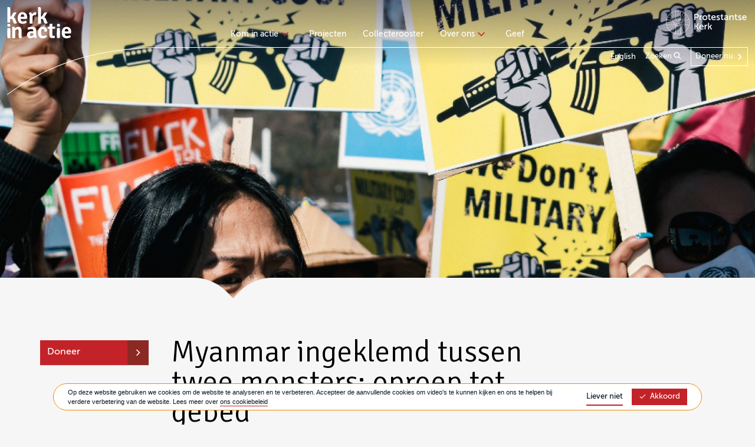

--- FILE ---
content_type: text/html; charset=UTF-8
request_url: https://kerkinactie.protestantsekerk.nl/verhalen/myanmar-ingeklemd-tussen-twee-monsters-oproep-tot-gebed/
body_size: 54406
content:
<!DOCTYPE html>
<html lang="nl">
  <head>
    <meta charset="utf-8">
<meta http-equiv="X-UA-Compatible" content="IE=edge">
<meta name="viewport" content="width=device-width, initial-scale=1">
<title> Myanmar ingeklemd tussen twee monsters; oproep tot gebed | Kerk in Actie</title>
<meta name="description" content="Op 1 februari 2021 vond in Myanmar (voorheen Birma) een staatsgreep plaats. Sindsdien is de situatie er uitzonderlijk gespannen. Het geweld neemt toe, met veel doden tot gevolg, waaronder kinderen. Zung Bawm, predikant in Myanmar en in 2019 op bezoek in Nederland als spreker op de Landelijke Diaconale Dag, vertelt hoe zijn land ingeklemd zit tussen twee monsters. “Voor de coup vreesden we corona. Na de coup waren we in één klap banger voor het leger dan voor de pandemie.” Kerk in Actie maakt zich grote zorgen, roept op tot gebed en biedt ter plaatse, samen met partnerkerken, onder moeilijke omstandigheden hulp.">
<meta property="og:title" content="Update Myanmar">
<meta property="og:description" content="Op 1 februari 2021 vond in Myanmar (voorheen Birma) een staatsgreep plaats. Sindsdien is de situatie er uitzonderlijk gespannen. Het geweld neemt toe, met veel doden tot gevolg, waaronder kinderen. Zung Bawm, predikant in Myanmar en in 2019 op bezoek in Nederland als spreker op de Landelijke Diaconale Dag, vertelt hoe zijn land ingeklemd zit tussen twee monsters. “Voor de coup vreesden we corona. Na de coup waren we in één klap banger voor het leger dan voor de pandemie.” Kerk in Actie maakt zich grote zorgen, roept op tot gebed en biedt ter plaatse, samen met partnerkerken, onder moeilijke omstandigheden hulp.">
<meta property="og:image" content="https://kerkinactie.protestantsekerk.nl/data/1769500887/images/story/big3510.jpg">
<meta property="og:url" content="https://kerkinactie.protestantsekerk.nl/verhalen/myanmar-ingeklemd-tussen-twee-monsters-oproep-tot-gebed/">
<meta property="og:locale" content="nl_NL">
<meta property="og:type" content="website">
<meta property="og:site_name" content="Kerk in Actie">

<meta name="twitter:card" content="summary"/>
  <meta name="twitter:site" content="@PKNnl"/>
  <meta name="twitter:title" content="Update Myanmar">
  <meta name="twitter:description" content="Op 1 februari 2021 vond in Myanmar (voorheen Birma) een staatsgreep plaats. Sindsdien is de situatie er uitzonderlijk gespannen. Het geweld neemt toe, met veel doden tot gevolg, waaronder kinderen. Zung Bawm, predikant in Myanmar en in 2019 op bezoek in Nederland als spreker op de Landelijke Diaconale Dag, vertelt hoe zijn land ingeklemd zit tussen twee monsters. “Voor de coup vreesden we corona. Na de coup waren we in één klap banger voor het leger dan voor de pandemie.” Kerk in Actie maakt zich grote zorgen, roept op tot gebed en biedt ter plaatse, samen met partnerkerken, onder moeilijke omstandigheden hulp.">
  <meta name="twitter:creator" content="@PKNnl">
  <meta name="twitter:image" content="https://kerkinactie.protestantsekerk.nl/data/1769500887/images/story/big3510.jpg">
  <meta name="twitter:domain" content="https://kerkinactie.protestantsekerk.nl/verhalen/myanmar-ingeklemd-tussen-twee-monsters-oproep-tot-gebed/">

<link rel="canonical" href="https://kerkinactie.protestantsekerk.nl/verhalen/myanmar-ingeklemd-tussen-twee-monsters-oproep-tot-gebed/">
<link rel="apple-touch-icon" sizes="180x180" href="/static/images/kerkinactie/favicons/apple-touch-icon.png">
<link rel="icon" type="image/png" sizes="128x128" href="/static/images/kerkinactie/favicons/favicon-128x128.png">
<link rel="icon" type="image/png" sizes="32x32" href="/static/images/kerkinactie/favicons/favicon-32x32.png">
<link rel="icon" type="image/png" sizes="16x16" href="/static/images/kerkinactie/favicons/favicon-16x16.png">
<link rel="manifest" href="/static/kerkinactie.webmanifest">
<link rel="mask-icon" href="/static/images/kerkinactie/favicons/safari-pinned-tab.svg" color="#5bbad5">
<meta name="msapplication-TileColor" content="#da532c">
<meta name="theme-color" content="#ffffff">
<script>
    // Set 'has-js' class to root element if browser supports JavaScript
    var rootEl = document.documentElement;
    rootEl.className += ((rootEl.className == "") ? "has-js" : " has-js");
</script>
<link rel="stylesheet" id="style-main" href="/static/71/css/kerkinactie.css">
<link href="https://fonts.googleapis.com/css?family=Signika:300,600&display=swap" rel="stylesheet">
  <!-- Google Tag Manager -->
  <script>(function (w, d, s, l, i) {
          w[l] = w[l] || [];
          w[l].push({
              'gtm.start':
                  new Date().getTime(), event: 'gtm.js'
          });
          var f = d.getElementsByTagName(s)[0],
              j = d.createElement(s), dl = l != 'dataLayer' ? '&l=' + l : '';
          j.async = true;
          j.src =
              'https://www.googletagmanager.com/gtm.js?id=' + i + dl;
          f.parentNode.insertBefore(j, f);
      })(window, document, 'script', 'dataLayer', 'GTM-NTQPQPG');</script>
  <!-- End Google Tag Manager -->
<script src="https://www.google.com/recaptcha/api.js?render=6Le58IceAAAAAJzqcTbKzb8bIF3f-f9aiFbLw7Uz"></script>          <style>
      .o-pagewrapper__cover {
        background: #271623 url('/data/1769500887/images/story/xl3510.jpg') no-repeat center center / cover;
      }

      @media screen and (max-width: 859px) {
        .o-pagewrapper__cover {
          background: #271623 url('/data/1769500887/images/story/big3510.jpg') no-repeat center center / cover;
        }
      }

      @media screen and (max-width: 409px) {
        .o-pagewrapper__cover {
          background: #271623 url('/data/1769500887/images/story/small3510.jpg') no-repeat center center / cover;
        }
      }

  </style>
  </head>
  <body class='content-over-header color-theme-royal-purple'>
    
        <!-- Google Tag Manager (noscript) -->
    <noscript><iframe src="https://www.googletagmanager.com/ns.html?id=GTM-NTQPQPG" height="0" width="0"
        style="display:none;visibility:hidden"></iframe></noscript>
    <!-- End Google Tag Manager (noscript) -->
        <div class="c-cookie-notice u-text-extra-small u-hidden" data-behaviour="CookieConsent">
  <div class="o-grid@desktop o-grid--with-gutter o-grid--align-middle">
    <div class="o-grid__item c-cookie-notice__message">
Op deze website gebruiken we cookies om de website te analyseren en te verbeteren. Accepteer de aanvullende cookies om video's te kunnen kijken en ons te helpen bij verdere verbetering van de website. Lees meer over <a href="https://www.protestantsekerk.nl/cookiebeleid">ons cookiebeleid</a>
    </div>
<div class="o-grid__item u-text-center u-size-fit">
<button class="b-button--small b-button--ghost u-margin-right-small js-decline-cookie">Liever niet</button>
<button class="b-button--small js-accept-cookie">
  <svg class="u-margin-right-tiny" role="presentation">
    <use xlink:href="/static/icons/sprite.svg#check"></use>
  </svg>Akkoord</button>
    </div>
  </div>
</div>    <div class="o-page-wrapper">
                      <div class="o-pagewrapper__cover o-pagewrapper__cover--no-overlay">
                      <header class="c-header c-header--white" data-behaviour="Header">
  <a class="u-hidden-visually" id="skip-to-content" href="#content">Doorgaan naar hoofdinhoud</a>
  <div class="c-header__topbar">
    <div class="c-header__top o-grid o-grid--align-middle">
      <a class="u-link-clean" href="/">
              <img class="c-header__logo" src="/static/images/kerkinactie/logo-kerkinactie--white.svg" alt="Kerk in actie">
            </a>
      <div class="o-grid__item o-grid o-grid--align-right">
        <a class="u-link-clean" href="https://www.protestantsekerk.nl?utm_source=kerk-in-actie&utm_medium=logo&utm_campaign=internal">
                      <img class="c-header__mama-logo" src="/static/images/logo-protestantse-kerk--outline.svg"
                    alt="Protestantse Kerk">
                  </a>
                  <div class="c-header__navigation-toggle">
            <button id="mobile-navigation-toggle" class="c-navigation-toggle b-button--ghost" aria-controls="mobile-navigation" aria-expanded="false" aria-haspopup="true" data-behaviour="MenuToggle" data-breakpoint="735" aria-label="Menu">
  <span class="c-navigation-toggle__icon">
    <span></span>
    <span></span>
    <span></span>
    <span></span>
  </span>
  <div class="c-navigation-toggle__text">menu</div>
</button>
          </div>
              </div>
    </div>

          <div class="c-header__navigation u-text-center" role="navigation">
        <ul class="c-navigation u-list-inline u-text-small" role="menubar">
            <li class="c-navigation__item"  tabindex="0" role="none">
        <button id="menubutton-1" class="c-navigation__link c-navigation__link--menutrigger b-button--clean" aria-haspopup="true" aria-controls="menu-1" data-behaviour="DropdownToggle">
            Kom in actie
            <svg class="c-navigation__submenu-arrow svg-arrows-arrow-down svg-arrows-arrow-down--dims" role="img">
              <title>Pijl naar beneden</title>
              <use xlink:href="/static/icons/sprite.svg#arrows-arrow-down"></use>
            </svg>
        </button>
        <ul id="menu-1" class="c-dropdown__menu c-navigation__submenu u-list-minimal is-collapsed" aria-hidden="true" tabindex="-1" role="menu">
                          <li class="c-dropdown__menu__item c-navigation__submenu__item " role="none">
                <a class="c-navigation__submenu__link" href="/collecterooster/" role="menuitem" tabindex="-1">
                                        Collecteer in de kerk
                </a>
              </li>
                          <li class="c-dropdown__menu__item c-navigation__submenu__item " role="none">
                <a class="c-navigation__submenu__link" href="/over-kerk-in-actie/onze-themas/actielanden/" role="menuitem" tabindex="-1">
                                        Steun een actieland
                </a>
              </li>
                          <li class="c-dropdown__menu__item c-navigation__submenu__item " role="none">
                <a class="c-navigation__submenu__link" href="/over-kerk-in-actie/onze-themas/samen-tegen-armoede/" role="menuitem" tabindex="-1">
                                        Word inleverpunt Voedselbank
                </a>
              </li>
                          <li class="c-dropdown__menu__item c-navigation__submenu__item " role="none">
                <a class="c-navigation__submenu__link" href="/idee/organiseer-een-inzamelingsactie/" role="menuitem" tabindex="-1">
                                        Organiseer een inzamelingsactie
                </a>
              </li>
                          <li class="c-dropdown__menu__item c-navigation__submenu__item " role="none">
                <a class="c-navigation__submenu__link" href="/rainbow/" role="menuitem" tabindex="-1">
                                        Kom met kinderen in actie
                </a>
              </li>
                          <li class="c-dropdown__menu__item c-navigation__submenu__item " role="none">
                <a class="c-navigation__submenu__link" href="/over-kerk-in-actie/onze-themas/huis-aan-huiscollecte-kerk-in-actie/" role="menuitem" tabindex="-1">
                                        Organiseer de huis-aan-huiscollecte
                </a>
              </li>
                          <li class="c-dropdown__menu__item c-navigation__submenu__item " role="none">
                <a class="c-navigation__submenu__link" href="/kom-in-actie/deel-je-geld/" role="menuitem" tabindex="-1">
                                        Schenken en nalaten
                </a>
              </li>
                    </ul>
      </li>
                <li class="c-navigation__item">
        <a class="c-navigation__link u-link-clean " href="/projecten/"  role="menuitem">Projecten</a>
      </li>
                <li class="c-navigation__item">
        <a class="c-navigation__link u-link-clean " href="/collecterooster/"  role="menuitem">Collecterooster</a>
      </li>
                <li class="c-navigation__item"  role="none">
        <button id="menubutton-4" class="c-navigation__link c-navigation__link--menutrigger b-button--clean" aria-haspopup="true" aria-controls="menu-4" data-behaviour="DropdownToggle">
            Over ons
            <svg class="c-navigation__submenu-arrow svg-arrows-arrow-down svg-arrows-arrow-down--dims" role="img">
              <title>Pijl naar beneden</title>
              <use xlink:href="/static/icons/sprite.svg#arrows-arrow-down"></use>
            </svg>
        </button>
        <ul id="menu-4" class="c-dropdown__menu c-navigation__submenu u-list-minimal is-collapsed" aria-hidden="true" tabindex="-1" role="menu">
                          <li class="c-dropdown__menu__item c-navigation__submenu__item " role="none">
                <a class="c-navigation__submenu__link" href="/over-kerk-in-actie/" role="menuitem" tabindex="-1">
                                        Over Kerk in Actie
                </a>
              </li>
                          <li class="c-dropdown__menu__item c-navigation__submenu__item " role="none">
                <a class="c-navigation__submenu__link" href="/over-kerk-in-actie/onze-themas/" role="menuitem" tabindex="-1">
                                        Onze themas
                </a>
              </li>
                          <li class="c-dropdown__menu__item c-navigation__submenu__item " role="none">
                <a class="c-navigation__submenu__link" href="/nieuws/" role="menuitem" tabindex="-1">
                                        Nieuws
                </a>
              </li>
                          <li class="c-dropdown__menu__item c-navigation__submenu__item " role="none">
                <a class="c-navigation__submenu__link" href="/over-kerk-in-actie/jaarverslag/" role="menuitem" tabindex="-1">
                                        Jaarverslag en certificering
                </a>
              </li>
                          <li class="c-dropdown__menu__item c-navigation__submenu__item " role="none">
                <a class="c-navigation__submenu__link" href="/over-kerk-in-actie/vacatures/" role="menuitem" tabindex="-1">
                                        Vacatures
                </a>
              </li>
                          <li class="c-dropdown__menu__item c-navigation__submenu__item " role="none">
                <a class="c-navigation__submenu__link" href="/webwinkel/" role="menuitem" tabindex="-1">
                                        Webshop
                </a>
              </li>
                          <li class="c-dropdown__menu__item c-navigation__submenu__item " role="none">
                <a class="c-navigation__submenu__link" href="/contact" role="menuitem" tabindex="-1">
                                        Contact
                </a>
              </li>
                    </ul>
      </li>
                <li class="c-navigation__item">
        <a class="c-navigation__link u-link-clean " href="https://secure.kerkinactie.nl/steun-kerk-in-actie/"  role="menuitem">Geef</a>
      </li>
      </ul>      </div>
      </div>
  <svg class="c-header__subline" xmlns="http://www.w3.org/2000/svg" width="258" height="82.18" viewBox="0 0 258 82.18">
    <title>subline-curl</title>
    <path class="background" d="M0,0.1l0,81.1l0,0C64.2,34,144.3,3.5,258,1.1V0L0,0.1z" />
    <path class="line" d="M258,0.1L258,0.1" />
    <path class="line"
      d="M0,80.9l0,1.2C72.9,28.5,152.8,3.6,258,2.1v-1c-9.1,0.1-18,0.4-26.8,0.9C138.9,7.1,66.7,31.8,0,80.9z" />
  </svg>
      <div class="c-header__subnavigation u-text-right">
      <ul class="c-sub-navigation u-list-inline u-text-small">
    <li class="c-sub-navigation__item">
    <a class="c-sub-navigation__link u-link-clean" href="/over-kerk-in-actie/about-kerk-in-actie/" >English</a>
  </li>
              <li class="c-sub-navigation__item">
            <div class="c-menu-search">
              <button aria-controls="menu-search-form" aria-expanded="false" aria-haspopup="true" data-behaviour="DropdownToggle"
                class=" b-button b-button--clean c-menu-search__toggle">Zoeken
                <svg role="img">
                  <use xlink:href="/static/icons/sprite.svg#search"></use>
                </svg>
              </button>
              <div id="menu-search-form" class="c-menu-search__form-container is-collapsed" aria-hidden="true">
                <form action="/zoeken/" class="c-search-bar c-search-bar--small" data-behaviour="SearchForm" >
  <div class="c-search-bar__search">
    <input id="search-query" aria-label="Zoeken" name="q" autocomplete="off"
      class="c-search-bar__search__input form__italic_placeholder" type="text"
      placeholder="Noodhulp">
    <svg class="c-search-bar__reset-search" role="button" style="display:none;">
      <title>Reset zoekopdracht</title>
      <use xlink:href="/static/icons/sprite.svg#cross"></use>
    </svg>
    <button class="b-button b-button--icon-primary c-search-bar__search__button">
      <svg>
        <title>Zoeken</title>
        <use xlink:href="/static/icons/sprite.svg#search"></use>
      </svg>
    </button>
  </div>
  </form>              </div>
            </div>
          </li>
          <li class="c-sub-navigation__item">
            <a href="http://secure.kerkinactie.nl/steun-kerk-in-actie/" class="b-button b-button--small b-button--chevron b-button--outline">Doneer nu</a>
          </li>
        </ul>    </div>
  </header>        <div class="c-article__header c-article__header--story c-article__header--cover">
  <div class="o-wrapper">
      </div>
  <div class="c-article__header__bar__dimple"></div>
</div>
</div> <div id="content" tabindex="-1">
  <div class="o-wrapper">
          <section class="u-margin-bottom-huge">
        <div class="u-size-10@tablet u-size-7@desktop u-align-center">
          <article class="c-article c-article--story" data-behaviour="Article">
            <div class="c-article__sidebar-box u-hidden u-display-block@tablet">
                                            <a href="https://secure.kerkinactie.nl/steun-kerk-in-actie/noodhulp/?utm_source=website&amp;utm_medium=projecten&amp;utm_campaign=Myanmar+Opvang+en+onderwijs+voor+jonge+vluchtelingen" class="b-button b-button--primary u-size-12@tablet">Doneer</a>
                          </div>
            <div class="c-article__content">
                <h1 class="u-margin-top-large u-margin-bottom-small">
                   Myanmar ingeklemd tussen twee monsters; oproep tot gebed
                </h1>
                <div class="c-article__meta">
                  <div class="o-grid o-grid--align-middle u-margin-bottom-small">
                                                              <div class="o-grid__item u-margin-top-small u-size-12 u-size-fill@mobile">
                        <div class="c-media u-margin-bottom-none">
                          <div class="c-media__icon" style="margin-right: 0; height: 1.3em;">
                            <svg class="u-color-primary" role="presentation" style="vertical-align: top; width: 1.3em; height:1.3em;">
                              <use xlink:href="/static/icons/sprite.svg#project-map"></use>
                            </svg>
                          </div>
                          <div class="c-media__content">
                            <a href="/projecten/bescherming-van-staatloze-kinderen-2/">
                              <h4 class="c-card__content__project">
                                Noodhulp, opvang en onderwijs voor vluchtelingen uit Myanmar Myanmar
                              </h4>
                            </a>
                          </div>
                        </div>
                      </div>
                                                            <div class="o-grid__item u-size-fit u-margin-top-small u-margin-right-tiny">
                      <time class="c-article__meta__date" id="article-publish-date" datetime="2021-04-19">19 apr 2021</time>
                    </div>
                                      </div>
                </div>

                <p class="u-text-large">Op 1 februari 2021 vond in Myanmar (voorheen Birma) een staatsgreep plaats. Sindsdien is de situatie er uitzonderlijk gespannen. Het geweld neemt toe, met veel doden tot gevolg, waaronder kinderen. Zung Bawm, predikant in Myanmar en in 2019 op bezoek in Nederland als spreker op de Landelijke Diaconale Dag, vertelt hoe zijn land ingeklemd zit tussen twee monsters. “Voor de coup vreesden we corona. Na de coup waren we in één klap banger voor het leger dan voor de pandemie.” Kerk in Actie maakt zich grote zorgen, roept op tot gebed en biedt ter plaatse, samen met partnerkerken, onder moeilijke omstandigheden hulp.</p>
                                <p>In een recent artikel in De Nieuwe Koers vertelt predikant <span> </span>Zung Bawm wat de coup betekent voor christenen in Myanmar. “Christenen en andere minderheden hebben altijd discriminatie ondervonden van de regering. Sinds 2000 hadden we iets meer rechten, en dat wordt nu weer wat teruggedrongen. Maar niet alleen christenen, álle burgers worden geraakt. In elk aspect van ons leven. Hoe ziet de toekomst eruit? Geen idee. Overal wordt de krijgswet ingevoerd. Privacy is verdwenen, militairen checken onze telefoons. Onze waardigheid en respect worden ons afgenomen. Prijzen gaan omhoog, banken en winkels worden gesloten. Sociale media worden weer afgesloten, qua media gaan we terug naar de middeleeuwen. Morgen of volgende week is er kans dat wij elkaar niet meer kunnen spreken. Daarom gaan we de straat op, ook al is demonstreren heel onveilig en neemt het geweld tegen vreedzame demonstranten elke dag toe.” Lees hier <a href="https://www.denieuwekoers.nl/als-je-nergens-naartoe-kunt-moet-je-omhoog-kijken">het hele interview</a> met Zung Bawm.</p>
<h3>Protesten</h3>
<p>Naast protesten op straat worden ook via social media protesten georganiseerd, bijvoorbeeld met een oproep om een kaars aan te steken of herrie te maken. Ook zijn er stakingen. Zo legde het medisch personeel in 40 ziekenhuis het werk stil uit protest tegen de coup.</p>
<h3>Hulp</h3>
<p>Samen met lokale partners biedt Kerk in Actie hulp aan de zwaar getroffen bevolking. Zo steunt Kerk in Actie de Mae Tao Clinic (MTC), een gezondheidscentrum in Thailand, net over de grens met Myanmar. Deze kliniek biedt jaarlijks gezondheidszorg aan 150.000 vluchtelingen en migranten uit Myanmar, die geen gebruik kunnen maken van de reguliere gezondheidszorg, omdat ze niet erkend worden door de Thaise autoriteiten. Door de coup neemt het aantal mensen dat vanuit Myanmar naar de grensstreek vlucht, toe. De Mae Tao Clinic en Kerk in Actie steunen vluchtelingen met een geldelijke bijdrage, omdat het vrijwel onmogelijk is geld op te nemen bij een bank. Met deze bijdrage kunnen vluchtelingen in hun dagelijks levensonderhoud voorzien. Daarnaast biedt MTC ook reguliere gezondheidszorg aan mensen die niet terecht kunnen in andere ziekenhuizen, omdat medisch personeel het werk heeft neergelegd als protest tegen de staatsgreep. De gezondheidszorg staat, ook door corona, momenteel erg onder druk.</p>
<h3><em>Moeilijke omstandigheden</em></h3>
<p>Voor medewerkers van partnerorganisatie Precious Stone, een vrouwen- en jongerenorganisatie in de hoofdstad Yangon (Rangoon) is het te onveilig geworden om naar hun werk te gaan. Zij proberen vanuit huis, via telefoon en social media, contact te onderhouden met de vrouwen en jongeren waar ze mee werken. Sinds begin april is dat echter bijna onmogelijk geworden, omdat de internetverbindingen plat liggen. Precious Stone meldt dat de situatie voor de bevolking met de dag ernstiger wordt: veel mensen kunnen niet naar hun werk en verliezen daardoor hun inkomsten. Het geweld en de onveiligheid lijden tot grote zorgen en stress. Precious Stone blijft proberen de jongeren en vrouwen uit haar netwerk een hart onder de riem te steken. Daarnaast pleit de organisatie er, samen met andere maatschappelijk organisaties, voor om de uitslag van de verkiezingen van 8 november 2020, te erkennen.</p>
<h3>Bid mee</h3>
<p>Bidt u mee voor de bevolking van Myanmar en voor onze partnerorganisaties die onder zware omstandigheden hulp bieden?</p>
<p><em>Heer onze God,</em></p>
<p><em>Dagelijks zijn we getuige van het onrecht dat plaatsvindt in Myanmar.<br /></em><em>Onschuldige mannen, vrouwen en kinderen die neergeschoten worden;<br /></em><em>Onderdrukking en geweld</em></p>
<p><em>Wij bidden voor Myanmar<br /></em><em>Geef moed voor hen die opstaan voor vrijheid en democratie<br /></em><em>Ontferm u over hen die hun leven op het spel zetten<br />Geef kracht aan hen die angstig zijn</em></p>
<p><em>Wees de stem van hen die niet meer kunnen spreken<br /></em><em>Troost de rouwenden</em></p>
<p><em>Wij bidden om nieuwe hoop voor Myanmar<br /></em><em>waar nu de wanhoop overheerst<br /></em><em>Dat er vrede mag zijn<br />Daarom bidden wij<br />in Jezus’ naam</em></p>
<p><sub>Tekst gebed: Adriana de Fijter, medewerker buitenland Kerk in Actie<br /></sub><sub><span>Foto: </span><a href="https://unsplash.com/@gmalhotra?utm_source=unsplash&utm_medium=referral&utm_content=creditCopyText">Gayatri Malhotra</a><span> on </span><a href="https://unsplash.com/s/photos/myanmar-coup?utm_source=unsplash&utm_medium=referral&utm_content=creditCopyText">Unsplash</a></sub></p>
                                
                <div class="o-grid@tablet u-padding-top-small">
                  <div class="o-grid__item u-text-right@tablet">
                    


<ul class="c-social-share u-list-inline" data-behaviour="SocialShare">
  <li class="c-social-share__prefix">Delen</li>
  <li>
    <a href="https://www.facebook.com/sharer/sharer.php?u=https%3A%2F%2Fkerkinactie.protestantsekerk.nl%2Fverhalen%2Fmyanmar-ingeklemd-tussen-twee-monsters-oproep-tot-gebed%2F%3Futm_source%3Dfacebook%26utm_medium%3Dsharingbuttons%26utm_campaign%3Dsharing-facebook-verhalen" target="_blank"
       class="b-button b-button--icon a-share-facebook">
      <svg class="svg-social-facebook-line--dims" role="img">
        <title>Facebook</title>
        <use xlink:href="/static/icons/sprite.svg#social-facebook-line"></use>
      </svg>
    </a>
  </li>
  <li>
    <a href="https://www.linkedin.com/shareArticle?mini=true&url=https%3A%2F%2Fkerkinactie.protestantsekerk.nl%2Fverhalen%2Fmyanmar-ingeklemd-tussen-twee-monsters-oproep-tot-gebed%2F%3Futm_source%3Dlinkedin%26utm_medium%3Dsharingbuttons%26utm_campaign%3Dsharing-linkedin-verhalen&title=%20Myanmar%20ingeklemd%20tussen%20twee%20monsters%3B%20oproep%20tot%20gebed%2C%20verhalen"
       class="b-button b-button--icon a-share-linkedin" target="_blank">
      <svg class="svg-social-linkedin--dims" role="img">
        <title>LinkedIn</title>
        <use xlink:href="/static/icons/sprite.svg#social-linkedin-line"></use>
      </svg>
    </a>
  </li>
  <li class="js-whatsapp u-hidden">
    <a href="whatsapp://send?text=%20Myanmar%20ingeklemd%20tussen%20twee%20monsters%3B%20oproep%20tot%20gebed%2C%20verhalen%20-%20https%3A%2F%2Fkerkinactie.protestantsekerk.nl%2Fverhalen%2Fmyanmar-ingeklemd-tussen-twee-monsters-oproep-tot-gebed%2F%3Futm_source%3Dwhatsapp%26utm_medium%3Dsharingbuttons%26utm_campaign%3Dsharing-whatsapp-verhalen"
       class="b-button b-button--icon a-share-whatsapp">
      <svg class="svg-social-whatsapp--dims" role="img">
        <title>Whatsapp</title>
        <use xlink:href="/static/icons/sprite.svg#social-whatsapp"></use>
      </svg>
    </a>
  </li>
  <li>
    <a href="mailto:?subject=%20Myanmar%20ingeklemd%20tussen%20twee%20monsters%3B%20oproep%20tot%20gebed%2C%20verhalen&body=https%3A%2F%2Fkerkinactie.protestantsekerk.nl%2Fverhalen%2Fmyanmar-ingeklemd-tussen-twee-monsters-oproep-tot-gebed%2F%3Futm_source%3Demail%26utm_medium%3Dsharingbuttons%26utm_campaign%3Dsharing-email-verhalen"
       class="b-button b-button--icon a-share-email">
      <svg class="svg-social-mail--dims" role="img">
        <title>Email</title>
        <use xlink:href="/static/icons/sprite.svg#social-mail"></use>
      </svg>
    </a>
  </li>
</ul>                  </div>
                </div>
                <div class="u-hidden@tablet u-text-center u-margin-top">
                                                                                              <a href="https://secure.kerkinactie.nl/steun-kerk-in-actie/noodhulp/?utm_source=website&amp;utm_medium=projecten&amp;utm_campaign=Myanmar+Opvang+en+onderwijs+voor+jonge+vluchtelingen" class="b-button b-button--primary u-size-12@tablet u-margin-top">Doneer</a>
                                  </div>
            </div>
                          <div class="c-article__project-card u-margin-top u-margin-bottom">
    <h4 class="c-article__project-card__title">
       Over dit project
    </h4>
    <article class="o-grid o-grid--with-gutter c-card--project ">
        <div class="o-grid__item">
            <a href="/projecten/bescherming-van-staatloze-kinderen-2/">
                <div class="c-card__figure">
                    <img class="c-card__figure__image" src="/data/1769668522/images/kia/project/small50.jpg"
                         alt="">
                    <div class="c-card__figure__text">
                        <h3 v-if="item.title" class="c-card__content__title">
                            Noodhulp, opvang en onderwijs voor vluchtelingen uit Myanmar <span class="c-card__content__country">in Myanmar</span>
                        </h3>
                    </div>
                </div>
            </a>
        </div>
        <div class="o-grid__item c-card__content">
            <div class="c-card__content__intro">
                Als gevolg van de langdurige conflicten in Myanmar (voorheen Birma) zijn veel mensen van met name etnische minderheden, de grens met Thailand over gevlucht. Kerk in Actie steunt de organisatie Mae Tao Clinic (MTC) die (medische) noodhulp, opvang en scholing biedt aan vluchtelingen in het grensgebied van Myanmar en Thailand. 
            </div>

            <div class="c-card__content__footer">
                                    <div class="c-card__footer__icon">
                        <svg class="c-card__footer__icon__map" role="presentation">
                            <use xlink:href="/static/icons/sprite.svg#project-map"></use>
                        </svg>
                        <svg class="c-card__footer__icon__theme" role="presentation">
                            <use xlink:href="/static/icons/sprite.svg#"></use>
                        </svg>
                    </div>
                    Mensen op de vlucht
                            </div>

            <div class="u-text-right">
                <a href="/projecten/bescherming-van-staatloze-kinderen-2/">Lees verder</a>
            </div>
        </div>
    </article>
</div>                      </article>
          
<form method="POST" data-submit-type="ajax" action="/feedback/" class="c-page-feedback u-margin-top-small"
  data-behaviour="PageFeedback">
  <span class="u-text-no-emphasize">Was deze informatie zinvol?</span>
  <div class="form__select-one">
    <input type="radio" id="page-feedback-rating-like" name="page-feedback-rating" value="1" class="u-hidden" />
    <label for="page-feedback-rating-like" class="c-page-feedback__rate-button b-button b-button--pill b-button--small">Ja</label>
    <input type="radio" id="page-feedback-rating-dislike" name="page-feedback-rating" value="0" class="u-hidden" />
    <label for="page-feedback-rating-dislike" class="c-page-feedback__rate-button b-button b-button--pill b-button--small">Nee</label>
  </div>
  <div class="c-page-feedback__comment u-hidden a-modal">
    <div class="c-modal__mask">
      <div class="c-modal">
        <button class="c-modal__close-button b-button--icon-primary" aria-label="Pop-up sluiten">
          <svg>
            <title>Pop-up sluiten</title>
            <use xlink:href="/static/icons/sprite.svg#cross"></use>
          </svg>
        </button>
        <div class="c-article__content form form--full">
          <div class="form__help form__help--block is-success u-margin-bottom-small">
            <span>We hebben uw feedback ontvangen, dankuwel!</span>
          </div>
          <p>Om deze pagina verder te verbeteren zijn wij benieuwd waarom u deze pagina wel of niet zinvol vond. U kunt ons
            helpen door de onderstaande vragen in te vullen.</p>
          <div class="form__group is-required">
            <label for="page-feedback-comment" class="c-page-feedback__comment__label">Waarom vond u deze informatie niet
              of wel zinvol?</label>
            <textarea name="page-feedback-comment" id="page-feedback-comment" cols="30" rows="10" required></textarea>
          </div>
          <h3>Mogen we je contactgegevens voor eventuele verdere vragen? (niet verplicht)</h3>
          <div class="form__group">
            <label for="page-feedback-name">Naam</label>
            <input type="text" name="page-feedback-name" id="page-feedback-name">
          </div>
          <div class="form__group">
            <label for="page-feedback-email">E-mailadres</label>
            <input type="email" name="page-feedback-email" id="page-feedback-email">
          </div>
          <button class="c-page-feedback__comment__submit b-button">Verzenden</button>
        </div>
      </div>
    </div>
  </div>
</form>        </div>
      </section>

              <!-- Start stories -->
<section class="o-wrapper o-wrapper--max@mobile u-padding-top u-padding-bottom" style="position: relative; z-index: 2;">
  <div class="o-grid__item c-section-title u-size-12">
  <h2 class="c-section-title__title">Andere verhalen</h2>
          <h3 class="c-section-title__subtitle">Uit dit project</h3>
    </div>  <div class="o-grid o-grid--item-list">
        <div class="o-grid__item u-size-12 u-size-4@tablet">
      <a href="/verhalen/wat-wij-doen-is-niet-zonder-risico/"
   class="c-card c-card--story  "
     >

      <div class="c-card__figure">
                    <img class="c-card__figure__image" src="/data/1769500887/images/story/small6073.jpg" alt=" ‘Wat wij doen is niet zonder risico’">
                </div>
  
          <div class="c-card__content">
              <h3 class="c-card__content__title">
           ‘Wat wij doen is niet zonder risico’
        </h3>
                    <div class="c-card__content__meta">
          <time>17 jun 2025</time>
        </div>
                    <p class="c-card__content__intro">Sinds de coup in 2021 speelt zich in Myanmar een humanitair drama af. Protesten tegen het regime worden hardhandig onderdrukt, de bevolking lijdt zwaar onder het geweld. Meer dan 2,5 miljoen mensen zijn op drift geraakt. De kerk van Thaung Mwe* ziet om naar mensen op de vlucht, maar dat is niet zonder gevaar. </p>
                    <div class="c-media c-media--tiny">
          <div class="c-media__icon">
            <svg class="u-color-primary" role="presentation" style="vertical-align: top;">
              <use xlink:href="/static/icons/sprite.svg#project-map"></use>
            </svg>
          </div>
          <div class="c-media__content">
            <h4 class="c-card__content__project">
              Noodhulp, opvang en onderwijs voor vluchtelingen uit Myanmar
            </h4>
          </div>
        </div>
                    <div class="u-size-fill u-margin-top">
                  </div>
                </div>
  </a>    </div>
        <div class="o-grid__item u-size-12 u-size-4@tablet">
      <a href="/verhalen/pastor-naw-herbouwt-zijn-kerk-in-myanmar-met-puin-van-de-oude/"
   class="c-card c-card--story  "
     >

      <div class="c-card__figure">
                    <img class="c-card__figure__image" src="/data/1769500887/images/story/small6028.jpg" alt="Pastor Naw herbouwt zijn kerk in Myanmar met puin van de oude ">
                </div>
  
          <div class="c-card__content">
              <h3 class="c-card__content__title">
          Pastor Naw herbouwt zijn kerk in Myanmar met puin van de oude 
        </h3>
                    <div class="c-card__content__meta">
          <time>5 jun 2025</time>
        </div>
                    <p class="c-card__content__intro">Pepijn Trapman van Kerk in Actie bezocht Myanmar. Twee maanden na de zware aardbeving ziet hij hoe kerken, ondanks hun eigen verwoesting, hoopvol werken aan herstel – zoals pastor Naw, die het puin van zijn kerk hergebruikt voor de nieuwbouw. </p>
                    <div class="c-media c-media--tiny">
          <div class="c-media__icon">
            <svg class="u-color-primary" role="presentation" style="vertical-align: top;">
              <use xlink:href="/static/icons/sprite.svg#project-map"></use>
            </svg>
          </div>
          <div class="c-media__content">
            <h4 class="c-card__content__project">
              Noodhulp, opvang en onderwijs voor vluchtelingen uit Myanmar
            </h4>
          </div>
        </div>
                    <div class="u-size-fill u-margin-top">
                  </div>
                </div>
  </a>    </div>
        <div class="o-grid__item u-size-12 u-size-4@tablet">
      <a href="/verhalen/een-voetafdruk-die-toekomstbepalend-is/"
   class="c-card c-card--story  "
     >

      <div class="c-card__figure">
                    <img class="c-card__figure__image" src="/data/1769500887/images/story/small5989.jpg" alt="Een voetafdruk die toekomstbepalend is">
                </div>
  
          <div class="c-card__content">
              <h3 class="c-card__content__title">
          Een voetafdruk die toekomstbepalend is
        </h3>
                    <div class="c-card__content__meta">
          <time>15 mei 2025</time>
        </div>
                    <p class="c-card__content__intro">“We noemden haar Wi Zin Li,” zegt moeder Saw terwijl ze haar slapende dochter heen en weer wiegt in haar armen. “Dat betekent ‘bloemachtig licht’ in het Birmees.”  Wi is geboren in Thailand, nadat moeder Saw Myanmar is ontvlucht. Vluchtelingen zijn in Thailand niet welkom, maar dankzij een geboorteregistratie heeft Wi wel recht op verblijf.  </p>
                    <div class="c-media c-media--tiny">
          <div class="c-media__icon">
            <svg class="u-color-primary" role="presentation" style="vertical-align: top;">
              <use xlink:href="/static/icons/sprite.svg#project-map"></use>
            </svg>
          </div>
          <div class="c-media__content">
            <h4 class="c-card__content__project">
              Noodhulp, opvang en onderwijs voor vluchtelingen uit Myanmar
            </h4>
          </div>
        </div>
                    <div class="u-size-fill u-margin-top">
                  </div>
                </div>
  </a>    </div>
      </div>
      <div class="u-text-right u-margin-top-small">
      <a href="/verhalen/?project=50" class="b-button b-button--primary">Bekijk meer</a>
    </div>
  </section>
<!-- End stories -->          
          <div class="o-wrapper u-margin-top u-margin-bottom-large">
        <div class="c-banner__container">
  <div class="c-banner u-text-center c-banner--small">
    <div class="o-wrapper c-banner__content">
      <h2 class="c-banner__title">Blijf op de hoogte van Noodhulp, opvang en onderwijs voor vluchtelingen uit Myanmar</h2>
          <h3 class="c-banner__subtitle"></h3>
    <form action="/projecten/bescherming-van-staatloze-kinderen-2/?subscribe" method="POST" novalidate class="validate form--white u-text-center" data-behaviour="Form" data-success-message="Inschrijving ontvangen. Controleer je mailbox voor de bevestigingsmail" data-submit-type="ajax">
      <input type="hidden" id="sender-token" name="sender-token" value=''>

      <div id="mc_embed_signup_scroll">
        <label for="newsletter-email" class="u-hidden-visually">Emailadres</label>
        <input type="email" value="" name="newsletter-email" class="email" id="newsletter-email" placeholder="E-mailadres" required>
        <input type="hidden" value="Sign up via projectpagina" name="type">
        <input type="hidden" value="Noodhulp, opvang en onderwijs voor vluchtelingen uit Myanmar" name="project">
        <!-- B IJ E N V A N G E R -->
        <div class="is-required bijenvanger">
          <label for="item-publish-option">Wil je <strong>niet</strong> op de hoogte blijven?</label>
          <input type="checkbox" name="item-publish-option" id="item-publish-option" value="1" tabindex="-1" autocomplete="off">
        </div>

        <button name="subscribe" id="mc-embedded-subscribe"  aria-label="Verzenden" class="b-button b-button--secondary">
          <svg class="svg-arrows-arrow-right svg-arrows-arrow-right--dims" role="img">
              <title>Verzenden</title>
              <use xlink:href="/static/icons/sprite.svg#arrows-arrow-right"></use>
            </svg>
        </button>
      </div>
    </form>            </div>
  </div>
</div>      </div>
    
  </div>
</div>
        <svg version="1.1" xmlns="http://www.w3.org/2000/svg" style="width:0px; height:0px;">
          <clipPath id="project-folder" clipPathUnits="objectBoundingBox">
              <path d="M.0017 1V.00327H.23856L.26663.03134A.18822.18822,0,0,0,.39972.08646h.60316V1Z" />
          </clipPath>
      </svg>
        <footer class="c-footer">
  <div class="c-footer__topbar u-margin-bottom-large">
    <svg class="c-footer__topline" xmlns="http://www.w3.org/2000/svg" style="width:258px; height: 82.18px;"
      viewBox="0 0 258 82.18">
      <title>topline-curl</title>
      <path class="line" d="M258,82.05V1h0C193.8,48.18,113.68,78.67,0,81.1v1.08Z" transform="translate(0)" />
      <path class="line" d="M258,.12h0" transform="translate(0)" />
      <path class="background" class="line"
        d="M258,1.24V0C185.14,53.66,105.21,78.55,0,80.11v1q13.66-.2,26.75-.92C119.1,75.12,191.28,50.39,258,1.24Z"
        transform="translate(0)" />
    </svg>
  </div>
  <div class="o-wrapper">
    <div class="o-grid@tablet c-footer__columns o-grid--align-center o-grid--with-gutter u-text-center">
      <div class="c-footer__column u-margin-bottom">
                Bezoekadres:<br>
        <address class="u-margin-bottom-none">
          Joseph Haydnlaan 2a<br />
3533 AE Utrecht <br />

        </address>

        
        <a href="https://protestantsekerk.nl/cookiebeleid/" class="u-margin-top-tiny u-display-inline-block">Privacyverklaring &amp; Cookies</a>

        <div class="u-margin-top-small">
          <p class="u-margin-bottom-tiny">Volg Kerk in Actie</p>
                    <a class="u-link-clean u-margin-right-tiny" aria-label="Facebook" href="https://www.facebook.com/kerkinactie"
            >
            <svg class="svg-social-facebook--dims" role="img">
              <title>Facebook</title>
              <use xlink:href="/static/icons/sprite.svg#social-facebook"></use>
            </svg>
          </a>
          
          
                    <a class="u-link-clean u-margin-right-tiny" aria-label="Instagram" href="https://www.instagram.com/kerkinactie/"
            >
            <svg class="svg-social-instagram--dims" role="img">
              <title>Instagram</title>
              <use xlink:href="/static/icons/sprite.svg#social-instagram"></use>
            </svg>
          </a>
                  </div>
      </div>
      <div class="c-footer__column u-margin-bottom">
        <div id="mc_embed_signup" class="c-footer__signup form--white">
  <span>
          Ontvang de maandelijkse nieuwsbrief van Kerk in Actie
      </span>
  <div class="u-padding-top-tiny">
    <a href="https://secure.kerkinactie.nl/nieuwsbrief-kerk-in-actie/" target="_blank" class="b-button b-button--secondary b-button--small b-button--pill">
      <span class="">Inschrijven</span>
      <svg class="b-button__icon svg-arrows-arrow-right svg-arrows-arrow-right--dims" role="img">
        <title>Pijl naar rechts</title>
        <use xlink:href="/static/icons/sprite.svg#arrows-arrow-right"></use>
      </svg>
    </a>
  </div>
</div>      </div>
      <div class="c-footer__column u-margin-bottom">
        <div class="u-margin-bottom">
          <p class="u-margin-bottom-tiny">Meer van de Protestantse Kerk</p>

          <a class="u-link-clean u-margin-right-small" aria-label="Petrus Magazine" href="https://petrus.protestantsekerk.nl?utm_source=kerk-in-actie&utm_medium=footer-link&utm_campaign=internal" target="_blank">
            <svg style="width:58px; height:26.78px;" role="img">
              <title>Petrus Magazine</title>
              <use xlink:href="/static/icons/sprite.svg#brands-petrus"></use>
            </svg>
          </a>

          <a class="u-link-clean" aria-label="Protstanse Kerk Nederland" href="https://www.protestantsekerk.nl?utm_source=kerk-in-actie&utm_medium=footer-link&utm_campaign=internal" target="_blank">
            <svg style="width:115px; height:34.5px;" role="img">
              <title>Protstanse Kerk Nederland</title>
              <use xlink:href="/static/icons/sprite.svg#brands-protestantse-kerk"></use>
            </svg>
          </a>
        </div>
        <div class="u-margin-bottom">
          <p class="u-margin-bottom-tiny">Kerk in Actie is onderdeel van</p>
          <a class="u-link-clean" href="https://kerkinactie.protestantsekerk.nl/over-kerk-in-actie/" target="_blank">
            <img width="170px" alt="Logo Act Alliance" src="/static/images/kerkinactie/logo-act-alliance.svg">
          </a>
        </div>
        <div class="u-margin-bottom-small">
          <p class="u-margin-bottom-tiny">Kerk in Actie is gecertificeerd</p>
          <div class="o-grid o-grid o-grid--align-middle o-grid--align-center o-grid--align-left@tablet o-grid--fit">
            <div class="o-grid__item u-margin-bottom-small u-margin-right-small">
              <a class="u-link-clean" href="https://kerkinactie.protestantsekerk.nl/over-kerk-in-actie/cbf-en-anbi/" target="_blank">
                <img width="58px" alt="Logo ANBI" src="/static/images/kerkinactie/logo-anbi.svg">
              </a>
            </div>

            <div class="o-grid__item u-margin-bottom-small u-margin-right-small">
              <a class="u-link-clean" href="https://kerkinactie.protestantsekerk.nl/over-kerk-in-actie/cbf-en-anbi/" target="_blank">
                <img width="39.85px" alt="Logo CBF" src="/static/images/kerkinactie/logo-cbf.svg">
              </a>
            </div>

            <div class="o-grid__item u-margin-bottom-small u-margin-right-small">
              <a class="u-link-clean" href="https://kerkinactie.protestantsekerk.nl/over-kerk-in-actie/cbf-en-anbi/" target="_blank">
                <img width="53.13px" alt="Logo ISO" src="/static/images/kerkinactie/logo-iso.svg">
              </a>
            </div>

            <div class="o-grid__item u-margin-bottom-small">
              <a class="u-link-clean" href="https://kerkinactie.protestantsekerk.nl/over-kerk-in-actie/cbf-en-anbi/" target="_blank">
                <img width="150px" alt="Logo CHS" src="/static/images/kerkinactie/logo-chs.png">
              </a>
            </div>

          </div>
        </div>
      </div>
    </div>
  </div>
  <div class="c-footer__bottom u-text-center u-padding">
    <a class="u-link-clean" target="_blank" href="https://www.protestantsekerk.nl"><img class="footer__bottom-logo" src="/static/images/footer-logo.svg" alt="Logo Protestantse Kerk"></a>
  </div>
</footer>      </div>
      <div class="c-navigation-mobile" id="mobile-navigation" aria-labelledby="mobile-navigation-toggle">
  <ul class="c-navigation-mobile__list u-list-minimal u-text-small" role="menubar">
          <li class="c-navigation-mobile__item">
                  <a class="c-navigation-mobile__link" href="#" data-behaviour="Toggle" data-slide="true" aria-controls="mobile-695247ed32ea6">
            Kom in actie
            <svg class="c-navigation-mobile__link__icon svg-arrows-arrow-down svg-arrows-arrow-down--dims" role="img" alt="" title="Pijl naar beneden">
              <use xlink:href="/static/icons/sprite.svg#arrows-arrow-down"></use>
            </svg>
          </a>
          <ul id="mobile-695247ed32ea6" class="c-navigation-mobile-submenu u-list-minimal is-collapsed">
                          <li class="c-navigation-mobile-submenu__item">
                <a class="c-navigation-mobile-submenu__link" href="/collecterooster/">Collecteer in de kerk</a>
              </li>
                          <li class="c-navigation-mobile-submenu__item">
                <a class="c-navigation-mobile-submenu__link" href="/over-kerk-in-actie/onze-themas/actielanden/">Steun een actieland</a>
              </li>
                          <li class="c-navigation-mobile-submenu__item">
                <a class="c-navigation-mobile-submenu__link" href="/over-kerk-in-actie/onze-themas/samen-tegen-armoede/">Word inleverpunt Voedselbank</a>
              </li>
                          <li class="c-navigation-mobile-submenu__item">
                <a class="c-navigation-mobile-submenu__link" href="/idee/organiseer-een-inzamelingsactie/">Organiseer een inzamelingsactie</a>
              </li>
                          <li class="c-navigation-mobile-submenu__item">
                <a class="c-navigation-mobile-submenu__link" href="/rainbow/">Kom met kinderen in actie</a>
              </li>
                          <li class="c-navigation-mobile-submenu__item">
                <a class="c-navigation-mobile-submenu__link" href="/over-kerk-in-actie/onze-themas/huis-aan-huiscollecte-kerk-in-actie/">Organiseer de huis-aan-huiscollecte</a>
              </li>
                          <li class="c-navigation-mobile-submenu__item">
                <a class="c-navigation-mobile-submenu__link" href="/kom-in-actie/deel-je-geld/">Schenken en nalaten</a>
              </li>
                      </ul>
              </li>
          <li class="c-navigation-mobile__item">
                  <a class="c-navigation-mobile__link u-link-clean" href="/projecten/">Projecten</a>
              </li>
          <li class="c-navigation-mobile__item">
                  <a class="c-navigation-mobile__link u-link-clean" href="/collecterooster/">Collecterooster</a>
              </li>
          <li class="c-navigation-mobile__item">
                  <a class="c-navigation-mobile__link" href="#" data-behaviour="Toggle" data-slide="true" aria-controls="mobile-695247ed330aa">
            Over ons
            <svg class="c-navigation-mobile__link__icon svg-arrows-arrow-down svg-arrows-arrow-down--dims" role="img" alt="" title="Pijl naar beneden">
              <use xlink:href="/static/icons/sprite.svg#arrows-arrow-down"></use>
            </svg>
          </a>
          <ul id="mobile-695247ed330aa" class="c-navigation-mobile-submenu u-list-minimal is-collapsed">
                          <li class="c-navigation-mobile-submenu__item">
                <a class="c-navigation-mobile-submenu__link" href="/over-kerk-in-actie/">Over Kerk in Actie</a>
              </li>
                          <li class="c-navigation-mobile-submenu__item">
                <a class="c-navigation-mobile-submenu__link" href="/over-kerk-in-actie/onze-themas/">Onze themas</a>
              </li>
                          <li class="c-navigation-mobile-submenu__item">
                <a class="c-navigation-mobile-submenu__link" href="/nieuws/">Nieuws</a>
              </li>
                          <li class="c-navigation-mobile-submenu__item">
                <a class="c-navigation-mobile-submenu__link" href="/over-kerk-in-actie/jaarverslag/">Jaarverslag en certificering</a>
              </li>
                          <li class="c-navigation-mobile-submenu__item">
                <a class="c-navigation-mobile-submenu__link" href="/over-kerk-in-actie/vacatures/">Vacatures</a>
              </li>
                          <li class="c-navigation-mobile-submenu__item">
                <a class="c-navigation-mobile-submenu__link" href="/webwinkel/">Webshop</a>
              </li>
                          <li class="c-navigation-mobile-submenu__item">
                <a class="c-navigation-mobile-submenu__link" href="/contact">Contact</a>
              </li>
                      </ul>
              </li>
          <li class="c-navigation-mobile__item">
                  <a class="c-navigation-mobile__link u-link-clean" href="https://secure.kerkinactie.nl/steun-kerk-in-actie/">Geef</a>
              </li>
                      <li>
          <a class="c-navigation-mobile__link u-link-clean" href="/over-kerk-in-actie/about-kerk-in-actie/">English</a>
        </li>
                    <li class="u-text-center u-margin">
          <a class="b-button b-button--outline b-button--light" href="https://donatie.pkn.nl">Doneer direct</a>
        </li>
              </ul>
</div>            <script src="/static/71/js/sites/kerkinactie.js"></script>
            <script type="text/javascript">
  var MTIProjectId = '49ae9e2e-7016-4969-a6e6-48c90c5b860f';
  (function () {
    var mtiTracking = document.createElement('script');
    mtiTracking.type = 'text/javascript';
    mtiTracking.async = 'true';
    mtiTracking.src = '/static/71/fonts/mtiFontTrackingCode.js';
    (document.getElementsByTagName('head')[0] || document.getElementsByTagName('body')[0]).appendChild(
      mtiTracking);
  })();
</script>

<script>
  // Hotjar
  (function(h,o,t,j,a,r){
  h.hj=h.hj||function(){(h.hj.q=h.hj.q||[]).push(arguments)};
  h._hjSettings={hjid:638414,hjsv:5};
  a=o.getElementsByTagName('head')[0];
  r=o.createElement('script');r.async=1;
  r.src=t+h._hjSettings.hjid+j+h._hjSettings.hjsv;
  a.appendChild(r);
  })(window,document,'//static.hotjar.com/c/hotjar-','.js?sv=');
</script>

<script>
  (function() {
    // prevent error on old browser
    if (!Object.keys) {
      return;
    }

    window.dataLayer = window.dataLayer || [];
    // Push some variables to the datalayer on page load
    const variables = {
      pageType: "story",
      pageGoal: "",
    };

    // remove empty variables
    Object.keys(variables).forEach(k => (!variables[k] && variables[k] !== undefined) && delete variables[k]);
    window.dataLayer.push(variables);

    // Push custom events
      })();
</script>  </body>
</html>


--- FILE ---
content_type: text/html; charset=utf-8
request_url: https://www.google.com/recaptcha/api2/anchor?ar=1&k=6Le58IceAAAAAJzqcTbKzb8bIF3f-f9aiFbLw7Uz&co=aHR0cHM6Ly9rZXJraW5hY3RpZS5wcm90ZXN0YW50c2VrZXJrLm5sOjQ0Mw..&hl=en&v=N67nZn4AqZkNcbeMu4prBgzg&size=invisible&anchor-ms=20000&execute-ms=30000&cb=rtb598f2fehl
body_size: 48811
content:
<!DOCTYPE HTML><html dir="ltr" lang="en"><head><meta http-equiv="Content-Type" content="text/html; charset=UTF-8">
<meta http-equiv="X-UA-Compatible" content="IE=edge">
<title>reCAPTCHA</title>
<style type="text/css">
/* cyrillic-ext */
@font-face {
  font-family: 'Roboto';
  font-style: normal;
  font-weight: 400;
  font-stretch: 100%;
  src: url(//fonts.gstatic.com/s/roboto/v48/KFO7CnqEu92Fr1ME7kSn66aGLdTylUAMa3GUBHMdazTgWw.woff2) format('woff2');
  unicode-range: U+0460-052F, U+1C80-1C8A, U+20B4, U+2DE0-2DFF, U+A640-A69F, U+FE2E-FE2F;
}
/* cyrillic */
@font-face {
  font-family: 'Roboto';
  font-style: normal;
  font-weight: 400;
  font-stretch: 100%;
  src: url(//fonts.gstatic.com/s/roboto/v48/KFO7CnqEu92Fr1ME7kSn66aGLdTylUAMa3iUBHMdazTgWw.woff2) format('woff2');
  unicode-range: U+0301, U+0400-045F, U+0490-0491, U+04B0-04B1, U+2116;
}
/* greek-ext */
@font-face {
  font-family: 'Roboto';
  font-style: normal;
  font-weight: 400;
  font-stretch: 100%;
  src: url(//fonts.gstatic.com/s/roboto/v48/KFO7CnqEu92Fr1ME7kSn66aGLdTylUAMa3CUBHMdazTgWw.woff2) format('woff2');
  unicode-range: U+1F00-1FFF;
}
/* greek */
@font-face {
  font-family: 'Roboto';
  font-style: normal;
  font-weight: 400;
  font-stretch: 100%;
  src: url(//fonts.gstatic.com/s/roboto/v48/KFO7CnqEu92Fr1ME7kSn66aGLdTylUAMa3-UBHMdazTgWw.woff2) format('woff2');
  unicode-range: U+0370-0377, U+037A-037F, U+0384-038A, U+038C, U+038E-03A1, U+03A3-03FF;
}
/* math */
@font-face {
  font-family: 'Roboto';
  font-style: normal;
  font-weight: 400;
  font-stretch: 100%;
  src: url(//fonts.gstatic.com/s/roboto/v48/KFO7CnqEu92Fr1ME7kSn66aGLdTylUAMawCUBHMdazTgWw.woff2) format('woff2');
  unicode-range: U+0302-0303, U+0305, U+0307-0308, U+0310, U+0312, U+0315, U+031A, U+0326-0327, U+032C, U+032F-0330, U+0332-0333, U+0338, U+033A, U+0346, U+034D, U+0391-03A1, U+03A3-03A9, U+03B1-03C9, U+03D1, U+03D5-03D6, U+03F0-03F1, U+03F4-03F5, U+2016-2017, U+2034-2038, U+203C, U+2040, U+2043, U+2047, U+2050, U+2057, U+205F, U+2070-2071, U+2074-208E, U+2090-209C, U+20D0-20DC, U+20E1, U+20E5-20EF, U+2100-2112, U+2114-2115, U+2117-2121, U+2123-214F, U+2190, U+2192, U+2194-21AE, U+21B0-21E5, U+21F1-21F2, U+21F4-2211, U+2213-2214, U+2216-22FF, U+2308-230B, U+2310, U+2319, U+231C-2321, U+2336-237A, U+237C, U+2395, U+239B-23B7, U+23D0, U+23DC-23E1, U+2474-2475, U+25AF, U+25B3, U+25B7, U+25BD, U+25C1, U+25CA, U+25CC, U+25FB, U+266D-266F, U+27C0-27FF, U+2900-2AFF, U+2B0E-2B11, U+2B30-2B4C, U+2BFE, U+3030, U+FF5B, U+FF5D, U+1D400-1D7FF, U+1EE00-1EEFF;
}
/* symbols */
@font-face {
  font-family: 'Roboto';
  font-style: normal;
  font-weight: 400;
  font-stretch: 100%;
  src: url(//fonts.gstatic.com/s/roboto/v48/KFO7CnqEu92Fr1ME7kSn66aGLdTylUAMaxKUBHMdazTgWw.woff2) format('woff2');
  unicode-range: U+0001-000C, U+000E-001F, U+007F-009F, U+20DD-20E0, U+20E2-20E4, U+2150-218F, U+2190, U+2192, U+2194-2199, U+21AF, U+21E6-21F0, U+21F3, U+2218-2219, U+2299, U+22C4-22C6, U+2300-243F, U+2440-244A, U+2460-24FF, U+25A0-27BF, U+2800-28FF, U+2921-2922, U+2981, U+29BF, U+29EB, U+2B00-2BFF, U+4DC0-4DFF, U+FFF9-FFFB, U+10140-1018E, U+10190-1019C, U+101A0, U+101D0-101FD, U+102E0-102FB, U+10E60-10E7E, U+1D2C0-1D2D3, U+1D2E0-1D37F, U+1F000-1F0FF, U+1F100-1F1AD, U+1F1E6-1F1FF, U+1F30D-1F30F, U+1F315, U+1F31C, U+1F31E, U+1F320-1F32C, U+1F336, U+1F378, U+1F37D, U+1F382, U+1F393-1F39F, U+1F3A7-1F3A8, U+1F3AC-1F3AF, U+1F3C2, U+1F3C4-1F3C6, U+1F3CA-1F3CE, U+1F3D4-1F3E0, U+1F3ED, U+1F3F1-1F3F3, U+1F3F5-1F3F7, U+1F408, U+1F415, U+1F41F, U+1F426, U+1F43F, U+1F441-1F442, U+1F444, U+1F446-1F449, U+1F44C-1F44E, U+1F453, U+1F46A, U+1F47D, U+1F4A3, U+1F4B0, U+1F4B3, U+1F4B9, U+1F4BB, U+1F4BF, U+1F4C8-1F4CB, U+1F4D6, U+1F4DA, U+1F4DF, U+1F4E3-1F4E6, U+1F4EA-1F4ED, U+1F4F7, U+1F4F9-1F4FB, U+1F4FD-1F4FE, U+1F503, U+1F507-1F50B, U+1F50D, U+1F512-1F513, U+1F53E-1F54A, U+1F54F-1F5FA, U+1F610, U+1F650-1F67F, U+1F687, U+1F68D, U+1F691, U+1F694, U+1F698, U+1F6AD, U+1F6B2, U+1F6B9-1F6BA, U+1F6BC, U+1F6C6-1F6CF, U+1F6D3-1F6D7, U+1F6E0-1F6EA, U+1F6F0-1F6F3, U+1F6F7-1F6FC, U+1F700-1F7FF, U+1F800-1F80B, U+1F810-1F847, U+1F850-1F859, U+1F860-1F887, U+1F890-1F8AD, U+1F8B0-1F8BB, U+1F8C0-1F8C1, U+1F900-1F90B, U+1F93B, U+1F946, U+1F984, U+1F996, U+1F9E9, U+1FA00-1FA6F, U+1FA70-1FA7C, U+1FA80-1FA89, U+1FA8F-1FAC6, U+1FACE-1FADC, U+1FADF-1FAE9, U+1FAF0-1FAF8, U+1FB00-1FBFF;
}
/* vietnamese */
@font-face {
  font-family: 'Roboto';
  font-style: normal;
  font-weight: 400;
  font-stretch: 100%;
  src: url(//fonts.gstatic.com/s/roboto/v48/KFO7CnqEu92Fr1ME7kSn66aGLdTylUAMa3OUBHMdazTgWw.woff2) format('woff2');
  unicode-range: U+0102-0103, U+0110-0111, U+0128-0129, U+0168-0169, U+01A0-01A1, U+01AF-01B0, U+0300-0301, U+0303-0304, U+0308-0309, U+0323, U+0329, U+1EA0-1EF9, U+20AB;
}
/* latin-ext */
@font-face {
  font-family: 'Roboto';
  font-style: normal;
  font-weight: 400;
  font-stretch: 100%;
  src: url(//fonts.gstatic.com/s/roboto/v48/KFO7CnqEu92Fr1ME7kSn66aGLdTylUAMa3KUBHMdazTgWw.woff2) format('woff2');
  unicode-range: U+0100-02BA, U+02BD-02C5, U+02C7-02CC, U+02CE-02D7, U+02DD-02FF, U+0304, U+0308, U+0329, U+1D00-1DBF, U+1E00-1E9F, U+1EF2-1EFF, U+2020, U+20A0-20AB, U+20AD-20C0, U+2113, U+2C60-2C7F, U+A720-A7FF;
}
/* latin */
@font-face {
  font-family: 'Roboto';
  font-style: normal;
  font-weight: 400;
  font-stretch: 100%;
  src: url(//fonts.gstatic.com/s/roboto/v48/KFO7CnqEu92Fr1ME7kSn66aGLdTylUAMa3yUBHMdazQ.woff2) format('woff2');
  unicode-range: U+0000-00FF, U+0131, U+0152-0153, U+02BB-02BC, U+02C6, U+02DA, U+02DC, U+0304, U+0308, U+0329, U+2000-206F, U+20AC, U+2122, U+2191, U+2193, U+2212, U+2215, U+FEFF, U+FFFD;
}
/* cyrillic-ext */
@font-face {
  font-family: 'Roboto';
  font-style: normal;
  font-weight: 500;
  font-stretch: 100%;
  src: url(//fonts.gstatic.com/s/roboto/v48/KFO7CnqEu92Fr1ME7kSn66aGLdTylUAMa3GUBHMdazTgWw.woff2) format('woff2');
  unicode-range: U+0460-052F, U+1C80-1C8A, U+20B4, U+2DE0-2DFF, U+A640-A69F, U+FE2E-FE2F;
}
/* cyrillic */
@font-face {
  font-family: 'Roboto';
  font-style: normal;
  font-weight: 500;
  font-stretch: 100%;
  src: url(//fonts.gstatic.com/s/roboto/v48/KFO7CnqEu92Fr1ME7kSn66aGLdTylUAMa3iUBHMdazTgWw.woff2) format('woff2');
  unicode-range: U+0301, U+0400-045F, U+0490-0491, U+04B0-04B1, U+2116;
}
/* greek-ext */
@font-face {
  font-family: 'Roboto';
  font-style: normal;
  font-weight: 500;
  font-stretch: 100%;
  src: url(//fonts.gstatic.com/s/roboto/v48/KFO7CnqEu92Fr1ME7kSn66aGLdTylUAMa3CUBHMdazTgWw.woff2) format('woff2');
  unicode-range: U+1F00-1FFF;
}
/* greek */
@font-face {
  font-family: 'Roboto';
  font-style: normal;
  font-weight: 500;
  font-stretch: 100%;
  src: url(//fonts.gstatic.com/s/roboto/v48/KFO7CnqEu92Fr1ME7kSn66aGLdTylUAMa3-UBHMdazTgWw.woff2) format('woff2');
  unicode-range: U+0370-0377, U+037A-037F, U+0384-038A, U+038C, U+038E-03A1, U+03A3-03FF;
}
/* math */
@font-face {
  font-family: 'Roboto';
  font-style: normal;
  font-weight: 500;
  font-stretch: 100%;
  src: url(//fonts.gstatic.com/s/roboto/v48/KFO7CnqEu92Fr1ME7kSn66aGLdTylUAMawCUBHMdazTgWw.woff2) format('woff2');
  unicode-range: U+0302-0303, U+0305, U+0307-0308, U+0310, U+0312, U+0315, U+031A, U+0326-0327, U+032C, U+032F-0330, U+0332-0333, U+0338, U+033A, U+0346, U+034D, U+0391-03A1, U+03A3-03A9, U+03B1-03C9, U+03D1, U+03D5-03D6, U+03F0-03F1, U+03F4-03F5, U+2016-2017, U+2034-2038, U+203C, U+2040, U+2043, U+2047, U+2050, U+2057, U+205F, U+2070-2071, U+2074-208E, U+2090-209C, U+20D0-20DC, U+20E1, U+20E5-20EF, U+2100-2112, U+2114-2115, U+2117-2121, U+2123-214F, U+2190, U+2192, U+2194-21AE, U+21B0-21E5, U+21F1-21F2, U+21F4-2211, U+2213-2214, U+2216-22FF, U+2308-230B, U+2310, U+2319, U+231C-2321, U+2336-237A, U+237C, U+2395, U+239B-23B7, U+23D0, U+23DC-23E1, U+2474-2475, U+25AF, U+25B3, U+25B7, U+25BD, U+25C1, U+25CA, U+25CC, U+25FB, U+266D-266F, U+27C0-27FF, U+2900-2AFF, U+2B0E-2B11, U+2B30-2B4C, U+2BFE, U+3030, U+FF5B, U+FF5D, U+1D400-1D7FF, U+1EE00-1EEFF;
}
/* symbols */
@font-face {
  font-family: 'Roboto';
  font-style: normal;
  font-weight: 500;
  font-stretch: 100%;
  src: url(//fonts.gstatic.com/s/roboto/v48/KFO7CnqEu92Fr1ME7kSn66aGLdTylUAMaxKUBHMdazTgWw.woff2) format('woff2');
  unicode-range: U+0001-000C, U+000E-001F, U+007F-009F, U+20DD-20E0, U+20E2-20E4, U+2150-218F, U+2190, U+2192, U+2194-2199, U+21AF, U+21E6-21F0, U+21F3, U+2218-2219, U+2299, U+22C4-22C6, U+2300-243F, U+2440-244A, U+2460-24FF, U+25A0-27BF, U+2800-28FF, U+2921-2922, U+2981, U+29BF, U+29EB, U+2B00-2BFF, U+4DC0-4DFF, U+FFF9-FFFB, U+10140-1018E, U+10190-1019C, U+101A0, U+101D0-101FD, U+102E0-102FB, U+10E60-10E7E, U+1D2C0-1D2D3, U+1D2E0-1D37F, U+1F000-1F0FF, U+1F100-1F1AD, U+1F1E6-1F1FF, U+1F30D-1F30F, U+1F315, U+1F31C, U+1F31E, U+1F320-1F32C, U+1F336, U+1F378, U+1F37D, U+1F382, U+1F393-1F39F, U+1F3A7-1F3A8, U+1F3AC-1F3AF, U+1F3C2, U+1F3C4-1F3C6, U+1F3CA-1F3CE, U+1F3D4-1F3E0, U+1F3ED, U+1F3F1-1F3F3, U+1F3F5-1F3F7, U+1F408, U+1F415, U+1F41F, U+1F426, U+1F43F, U+1F441-1F442, U+1F444, U+1F446-1F449, U+1F44C-1F44E, U+1F453, U+1F46A, U+1F47D, U+1F4A3, U+1F4B0, U+1F4B3, U+1F4B9, U+1F4BB, U+1F4BF, U+1F4C8-1F4CB, U+1F4D6, U+1F4DA, U+1F4DF, U+1F4E3-1F4E6, U+1F4EA-1F4ED, U+1F4F7, U+1F4F9-1F4FB, U+1F4FD-1F4FE, U+1F503, U+1F507-1F50B, U+1F50D, U+1F512-1F513, U+1F53E-1F54A, U+1F54F-1F5FA, U+1F610, U+1F650-1F67F, U+1F687, U+1F68D, U+1F691, U+1F694, U+1F698, U+1F6AD, U+1F6B2, U+1F6B9-1F6BA, U+1F6BC, U+1F6C6-1F6CF, U+1F6D3-1F6D7, U+1F6E0-1F6EA, U+1F6F0-1F6F3, U+1F6F7-1F6FC, U+1F700-1F7FF, U+1F800-1F80B, U+1F810-1F847, U+1F850-1F859, U+1F860-1F887, U+1F890-1F8AD, U+1F8B0-1F8BB, U+1F8C0-1F8C1, U+1F900-1F90B, U+1F93B, U+1F946, U+1F984, U+1F996, U+1F9E9, U+1FA00-1FA6F, U+1FA70-1FA7C, U+1FA80-1FA89, U+1FA8F-1FAC6, U+1FACE-1FADC, U+1FADF-1FAE9, U+1FAF0-1FAF8, U+1FB00-1FBFF;
}
/* vietnamese */
@font-face {
  font-family: 'Roboto';
  font-style: normal;
  font-weight: 500;
  font-stretch: 100%;
  src: url(//fonts.gstatic.com/s/roboto/v48/KFO7CnqEu92Fr1ME7kSn66aGLdTylUAMa3OUBHMdazTgWw.woff2) format('woff2');
  unicode-range: U+0102-0103, U+0110-0111, U+0128-0129, U+0168-0169, U+01A0-01A1, U+01AF-01B0, U+0300-0301, U+0303-0304, U+0308-0309, U+0323, U+0329, U+1EA0-1EF9, U+20AB;
}
/* latin-ext */
@font-face {
  font-family: 'Roboto';
  font-style: normal;
  font-weight: 500;
  font-stretch: 100%;
  src: url(//fonts.gstatic.com/s/roboto/v48/KFO7CnqEu92Fr1ME7kSn66aGLdTylUAMa3KUBHMdazTgWw.woff2) format('woff2');
  unicode-range: U+0100-02BA, U+02BD-02C5, U+02C7-02CC, U+02CE-02D7, U+02DD-02FF, U+0304, U+0308, U+0329, U+1D00-1DBF, U+1E00-1E9F, U+1EF2-1EFF, U+2020, U+20A0-20AB, U+20AD-20C0, U+2113, U+2C60-2C7F, U+A720-A7FF;
}
/* latin */
@font-face {
  font-family: 'Roboto';
  font-style: normal;
  font-weight: 500;
  font-stretch: 100%;
  src: url(//fonts.gstatic.com/s/roboto/v48/KFO7CnqEu92Fr1ME7kSn66aGLdTylUAMa3yUBHMdazQ.woff2) format('woff2');
  unicode-range: U+0000-00FF, U+0131, U+0152-0153, U+02BB-02BC, U+02C6, U+02DA, U+02DC, U+0304, U+0308, U+0329, U+2000-206F, U+20AC, U+2122, U+2191, U+2193, U+2212, U+2215, U+FEFF, U+FFFD;
}
/* cyrillic-ext */
@font-face {
  font-family: 'Roboto';
  font-style: normal;
  font-weight: 900;
  font-stretch: 100%;
  src: url(//fonts.gstatic.com/s/roboto/v48/KFO7CnqEu92Fr1ME7kSn66aGLdTylUAMa3GUBHMdazTgWw.woff2) format('woff2');
  unicode-range: U+0460-052F, U+1C80-1C8A, U+20B4, U+2DE0-2DFF, U+A640-A69F, U+FE2E-FE2F;
}
/* cyrillic */
@font-face {
  font-family: 'Roboto';
  font-style: normal;
  font-weight: 900;
  font-stretch: 100%;
  src: url(//fonts.gstatic.com/s/roboto/v48/KFO7CnqEu92Fr1ME7kSn66aGLdTylUAMa3iUBHMdazTgWw.woff2) format('woff2');
  unicode-range: U+0301, U+0400-045F, U+0490-0491, U+04B0-04B1, U+2116;
}
/* greek-ext */
@font-face {
  font-family: 'Roboto';
  font-style: normal;
  font-weight: 900;
  font-stretch: 100%;
  src: url(//fonts.gstatic.com/s/roboto/v48/KFO7CnqEu92Fr1ME7kSn66aGLdTylUAMa3CUBHMdazTgWw.woff2) format('woff2');
  unicode-range: U+1F00-1FFF;
}
/* greek */
@font-face {
  font-family: 'Roboto';
  font-style: normal;
  font-weight: 900;
  font-stretch: 100%;
  src: url(//fonts.gstatic.com/s/roboto/v48/KFO7CnqEu92Fr1ME7kSn66aGLdTylUAMa3-UBHMdazTgWw.woff2) format('woff2');
  unicode-range: U+0370-0377, U+037A-037F, U+0384-038A, U+038C, U+038E-03A1, U+03A3-03FF;
}
/* math */
@font-face {
  font-family: 'Roboto';
  font-style: normal;
  font-weight: 900;
  font-stretch: 100%;
  src: url(//fonts.gstatic.com/s/roboto/v48/KFO7CnqEu92Fr1ME7kSn66aGLdTylUAMawCUBHMdazTgWw.woff2) format('woff2');
  unicode-range: U+0302-0303, U+0305, U+0307-0308, U+0310, U+0312, U+0315, U+031A, U+0326-0327, U+032C, U+032F-0330, U+0332-0333, U+0338, U+033A, U+0346, U+034D, U+0391-03A1, U+03A3-03A9, U+03B1-03C9, U+03D1, U+03D5-03D6, U+03F0-03F1, U+03F4-03F5, U+2016-2017, U+2034-2038, U+203C, U+2040, U+2043, U+2047, U+2050, U+2057, U+205F, U+2070-2071, U+2074-208E, U+2090-209C, U+20D0-20DC, U+20E1, U+20E5-20EF, U+2100-2112, U+2114-2115, U+2117-2121, U+2123-214F, U+2190, U+2192, U+2194-21AE, U+21B0-21E5, U+21F1-21F2, U+21F4-2211, U+2213-2214, U+2216-22FF, U+2308-230B, U+2310, U+2319, U+231C-2321, U+2336-237A, U+237C, U+2395, U+239B-23B7, U+23D0, U+23DC-23E1, U+2474-2475, U+25AF, U+25B3, U+25B7, U+25BD, U+25C1, U+25CA, U+25CC, U+25FB, U+266D-266F, U+27C0-27FF, U+2900-2AFF, U+2B0E-2B11, U+2B30-2B4C, U+2BFE, U+3030, U+FF5B, U+FF5D, U+1D400-1D7FF, U+1EE00-1EEFF;
}
/* symbols */
@font-face {
  font-family: 'Roboto';
  font-style: normal;
  font-weight: 900;
  font-stretch: 100%;
  src: url(//fonts.gstatic.com/s/roboto/v48/KFO7CnqEu92Fr1ME7kSn66aGLdTylUAMaxKUBHMdazTgWw.woff2) format('woff2');
  unicode-range: U+0001-000C, U+000E-001F, U+007F-009F, U+20DD-20E0, U+20E2-20E4, U+2150-218F, U+2190, U+2192, U+2194-2199, U+21AF, U+21E6-21F0, U+21F3, U+2218-2219, U+2299, U+22C4-22C6, U+2300-243F, U+2440-244A, U+2460-24FF, U+25A0-27BF, U+2800-28FF, U+2921-2922, U+2981, U+29BF, U+29EB, U+2B00-2BFF, U+4DC0-4DFF, U+FFF9-FFFB, U+10140-1018E, U+10190-1019C, U+101A0, U+101D0-101FD, U+102E0-102FB, U+10E60-10E7E, U+1D2C0-1D2D3, U+1D2E0-1D37F, U+1F000-1F0FF, U+1F100-1F1AD, U+1F1E6-1F1FF, U+1F30D-1F30F, U+1F315, U+1F31C, U+1F31E, U+1F320-1F32C, U+1F336, U+1F378, U+1F37D, U+1F382, U+1F393-1F39F, U+1F3A7-1F3A8, U+1F3AC-1F3AF, U+1F3C2, U+1F3C4-1F3C6, U+1F3CA-1F3CE, U+1F3D4-1F3E0, U+1F3ED, U+1F3F1-1F3F3, U+1F3F5-1F3F7, U+1F408, U+1F415, U+1F41F, U+1F426, U+1F43F, U+1F441-1F442, U+1F444, U+1F446-1F449, U+1F44C-1F44E, U+1F453, U+1F46A, U+1F47D, U+1F4A3, U+1F4B0, U+1F4B3, U+1F4B9, U+1F4BB, U+1F4BF, U+1F4C8-1F4CB, U+1F4D6, U+1F4DA, U+1F4DF, U+1F4E3-1F4E6, U+1F4EA-1F4ED, U+1F4F7, U+1F4F9-1F4FB, U+1F4FD-1F4FE, U+1F503, U+1F507-1F50B, U+1F50D, U+1F512-1F513, U+1F53E-1F54A, U+1F54F-1F5FA, U+1F610, U+1F650-1F67F, U+1F687, U+1F68D, U+1F691, U+1F694, U+1F698, U+1F6AD, U+1F6B2, U+1F6B9-1F6BA, U+1F6BC, U+1F6C6-1F6CF, U+1F6D3-1F6D7, U+1F6E0-1F6EA, U+1F6F0-1F6F3, U+1F6F7-1F6FC, U+1F700-1F7FF, U+1F800-1F80B, U+1F810-1F847, U+1F850-1F859, U+1F860-1F887, U+1F890-1F8AD, U+1F8B0-1F8BB, U+1F8C0-1F8C1, U+1F900-1F90B, U+1F93B, U+1F946, U+1F984, U+1F996, U+1F9E9, U+1FA00-1FA6F, U+1FA70-1FA7C, U+1FA80-1FA89, U+1FA8F-1FAC6, U+1FACE-1FADC, U+1FADF-1FAE9, U+1FAF0-1FAF8, U+1FB00-1FBFF;
}
/* vietnamese */
@font-face {
  font-family: 'Roboto';
  font-style: normal;
  font-weight: 900;
  font-stretch: 100%;
  src: url(//fonts.gstatic.com/s/roboto/v48/KFO7CnqEu92Fr1ME7kSn66aGLdTylUAMa3OUBHMdazTgWw.woff2) format('woff2');
  unicode-range: U+0102-0103, U+0110-0111, U+0128-0129, U+0168-0169, U+01A0-01A1, U+01AF-01B0, U+0300-0301, U+0303-0304, U+0308-0309, U+0323, U+0329, U+1EA0-1EF9, U+20AB;
}
/* latin-ext */
@font-face {
  font-family: 'Roboto';
  font-style: normal;
  font-weight: 900;
  font-stretch: 100%;
  src: url(//fonts.gstatic.com/s/roboto/v48/KFO7CnqEu92Fr1ME7kSn66aGLdTylUAMa3KUBHMdazTgWw.woff2) format('woff2');
  unicode-range: U+0100-02BA, U+02BD-02C5, U+02C7-02CC, U+02CE-02D7, U+02DD-02FF, U+0304, U+0308, U+0329, U+1D00-1DBF, U+1E00-1E9F, U+1EF2-1EFF, U+2020, U+20A0-20AB, U+20AD-20C0, U+2113, U+2C60-2C7F, U+A720-A7FF;
}
/* latin */
@font-face {
  font-family: 'Roboto';
  font-style: normal;
  font-weight: 900;
  font-stretch: 100%;
  src: url(//fonts.gstatic.com/s/roboto/v48/KFO7CnqEu92Fr1ME7kSn66aGLdTylUAMa3yUBHMdazQ.woff2) format('woff2');
  unicode-range: U+0000-00FF, U+0131, U+0152-0153, U+02BB-02BC, U+02C6, U+02DA, U+02DC, U+0304, U+0308, U+0329, U+2000-206F, U+20AC, U+2122, U+2191, U+2193, U+2212, U+2215, U+FEFF, U+FFFD;
}

</style>
<link rel="stylesheet" type="text/css" href="https://www.gstatic.com/recaptcha/releases/N67nZn4AqZkNcbeMu4prBgzg/styles__ltr.css">
<script nonce="fK5OjtUhsFBHLPNDKDwTVQ" type="text/javascript">window['__recaptcha_api'] = 'https://www.google.com/recaptcha/api2/';</script>
<script type="text/javascript" src="https://www.gstatic.com/recaptcha/releases/N67nZn4AqZkNcbeMu4prBgzg/recaptcha__en.js" nonce="fK5OjtUhsFBHLPNDKDwTVQ">
      
    </script></head>
<body><div id="rc-anchor-alert" class="rc-anchor-alert"></div>
<input type="hidden" id="recaptcha-token" value="[base64]">
<script type="text/javascript" nonce="fK5OjtUhsFBHLPNDKDwTVQ">
      recaptcha.anchor.Main.init("[\x22ainput\x22,[\x22bgdata\x22,\x22\x22,\[base64]/[base64]/[base64]/[base64]/[base64]/[base64]/KGcoTywyNTMsTy5PKSxVRyhPLEMpKTpnKE8sMjUzLEMpLE8pKSxsKSksTykpfSxieT1mdW5jdGlvbihDLE8sdSxsKXtmb3IobD0odT1SKEMpLDApO08+MDtPLS0pbD1sPDw4fFooQyk7ZyhDLHUsbCl9LFVHPWZ1bmN0aW9uKEMsTyl7Qy5pLmxlbmd0aD4xMDQ/[base64]/[base64]/[base64]/[base64]/[base64]/[base64]/[base64]\\u003d\x22,\[base64]\\u003d\\u003d\x22,\x22w5R7w5fDqcKPwpMBXh7Cl8KBwow4woRSwq/Cu8Kyw5rDimBzazB4w4hFG0w/RCPDrsKawqt4aUNWc0MLwr3CnHHDg3zDlgrCtj/[base64]/YsO3w7UTwpUZJinDsnc4w5JbF1XDn8OjwoRIYMKDwpcXWH9WwpJzw7IqQcOPcwjDiF4YbMOHJB4JZMKbwqYMw5XDu8OMSyDDvwLDgRzCgMO3IwvCp8Oaw7vDsEfCkMOzwpDDiS9Iw4zCocOSIRduwoYsw6sJOQ/Dsnp/IcOVwoFYwo/DszBRwpNVScOPUMKlwobCj8KBwrDCh2U8wqJawrXCkMO6wrnDo37Dk8OsLMK1wqzCgxZSK2kGDgfCscK7wpllw41awrE1P8KpPMKmwoTDphXCmyEfw6xbGUvDucKEwpJoaEp7I8KVwpsyU8OHQHxJw6ASwqZ/Gy3Cu8OPw5/[base64]/DmcK9w5g/[base64]/CtGNHcGdHQMOeBkl6VH3DiX7Cv8OAwq7ClcOWAHXCi0HCtikiXxrCtsOMw7low7tBwr5Gwq5qYCDCoGbDnsOvY8ONKcKTVGcMwrHCm1o2w6vCq3LCisOtYcO4SC/[base64]/[base64]/[base64]/DpcK5f8OfE8O4wqZXwqbCkFrCq8OfEVZOQMO6JsKxUFdNeGPChsKZX8KFw6ALG8OPwrRFw4FRwqdKfsKKwr3CocO6wqNQGcK0OMKrMhPDgsKgwq7DucKawrHDvE9CA8KkwqPCtm8uw5/DoMOJFcOBw6fCg8OWfnNKw7bDlT0Ow7vCv8KwYWwZUcOiexvDusOfw4vDjQBHbsKPD2DDosKmcwAWHsO5YUtgw6/Cojk2w5lyMS3DlcKpwqDDosOCw6bDoMOoS8OUw6nClMKUV8KVw5HDjsKBwp3DhQgMfcOsw5/DpMOtw6UTDDdDUMKMw4vDmDssw5ldwqXDnnNVwpvCgErCuMKtw5HDgcOhwrfCs8K7UcOmD8KLcsOvw5ZdwrNuw4RJw5/CvMO1w7IEesKDaG/CkATCnDfDpcK1wqHCi0/[base64]/w5Zlw4/DhFoNw7IqdMKPSsOcS8OfwrXCvMKILhrCo3o7wrcZwp88wqU1w7xbGMOhw5nCpCsEKMOBPzrDrcKyIlXDp2VNXXbDnAbDt3/DqsK/wqxswo5WGDTDmBA+wp/CqsKUw4tqYMKZQx7DlCzDqcOHw60mbcORw6h4cMO+wojCl8KKw5vDksKYwq9rwpsGd8OfwrcPwpXCsxRtN8Osw4TCvgtTwrHCjcO7GRJFw6JjwoPCv8KxwpM0L8KrwpYDwqTDrMOyFcKfGcOUw7USGAHCosO2w5BuKDvDhXfCjQwSw4rCgGMewq/CocOBG8KHMj0/w5TDi8K8fE/DrcO9fFbDgUvCszTDin11RMKOFcOCT8O9w5c4w5IJwpTCnMKMw7DCvmnDlcOvwphKwovDlljChGJDNkg6ICfCt8K7wq46BMOHwr5fwoUjwqIvK8Omw5/[base64]/[base64]/CssO8wrTCs8OcVsKxVjU9w4VjTsOkwoDCqwrDisKBwq/Cp8KkJDLCmwbDoMKYGcOnD2sxEW4vw5fDvsOvw7UhwqVEwq0Xw7JGOQNHFmZcwpbCtUVTFsO0wqDCv8KYdCbDrcK1dkgowrlqLcOQw4LDucOFw6ATL0QMw4pdVsK1AR/Dh8KdwoEBw43Dj8OzL8KgEsOtS8OaA8Olw7zDtcKmwqjDijfDvcO5dcKWw6U4RHrDlTjCo8OEw4vCmMKBw5zCq2bCtMOxwqN1fcK+b8KOQHsfwq1Dw5sfPWcPFMOJfWnDunfCjsOQThDCoWDDl3gmFMO3w6vCp8ODw4trw4Q/w5B+c8OFfMK7FMKAwqEodMKdwqMNE1jCnMKbQMONwqjCl8OePcOREXjChAN5w75JCjfCjDZgLMKOw7nCvHjDvCAhc8OdBTvCtzbCgMK3NsOAw7LChQ9wFsK0HcKZwp1Twp/DkEDCuhAhw5vDqsKhCsOkBsOnw4Vqw5poWcOZHDE/[base64]/cSxtGG9GwqYiwrjChjLDgWckwqdjOMOBVcK3woRfSMKBMn83w5jCvcKPcsKmwoTDnj0HQMKUw6/[base64]/I8OQw5rDnBJsw7nCicO+KV8yw53CscO6VFvChkcjw7p0bcKhWcKbw7fDuFPDh8KswqXCvcK8wrxrdsOVwpPCsSQHw4bDjsO5USjCmSUJNQrCqXTDrMOpw55zKhjDjFfDuMObwpEmwoDDnCHDjiIDwrfCmSDCmsO/BHokFU3CsWTDqsO8w6XDsMOvU1vDs2zCnsOmScO4w6bCuAdAw607OMKEQRh1NcOOw7Q6w6vDrWZHTsKhXxpww6/DqMKiwqPDm8KywpfDssK+w7x1GcK4wqErw6PCu8KJFmEIw7/DgsKRwovDusK7ScKnw5gVeVRfwp81wrdTIGdhw6M4CsKgwqUCEQLDpRogSHnCgsKew6XDg8Oow7FKMkPCmQjCuCXDnMOeLzfClhrCksKMw65uwrTDucKhXsK+wosxAjB5wq/Du8KWfwRJJcOBWcOdA1fCv8O2wrRIN8OQPB4CwqnCoMOfacO/w57CnF/Ci0I1WAgfYUzDusK3wpbCmm01TsOMO8OYw43DrMOxL8Krw70Je8KSw6onwqgWwofChMKcV8KmwrHCn8OsW8Orw7fCmsOww4XDlRDCqRc0wq5vEcKQw4bClsKtWcOjw4/[base64]/DlFBOwq8iw6vCrDAiwpTCm8K0wpbCqDsYbglUSQ3CtMOnJwI/wqZyUMOJw5l3YMOKLsKcwrTDmibDgcOjw47Chy51wozDhD3CsMK4OcKbw73Cqkhvw69zRsKaw5REGHvCvEtaMMO5wpbDscO3wojCqAUpwp88PhjDpAHCr2HDk8OMew4sw7/DlcOjw67DqMKDwrbCr8OAKSnCicKvw7HDtVwLwpfCh1HCi8O1d8K7wp/Cj8KmWyLDv0/CgcKPEcKSwpzCrjlzw7DCk8OQw5tZOcKaJ1/CvMKQf31Wwp3DiTJDGsOSwp8cPcKtw5Z1wr8vw6Qkwo0mcsKZw4XCjMOPwo/[base64]/[base64]/[base64]/Dk8OZfTvCvgQgb8KYw6fCnETCkHHChxnCgcKNLcODw7B2O8OuLC4CFsOjwq7DtsKawr5RSHHDtsOHw5/CkmbDh03DtnU6aMOwasObwovCsMOHwp7DrgjCqMKTQ8KGEUbDvMKpwphWQ0LDkR/[base64]/DvsO5wofClMKgw5LCj8Kdw6bCnMKuwqzDnkhgCG1Hc8K6w44pZnbCmB/DoDHDg8K+H8K5w7sDfMKuFcKEf8KKYklALMOKIgF0dTTCuDzDph47LcO9w4TDksO+w44yF3HDgn47wrPDhD/CsnJ0wqbDvMKqEwLDg2HCssOeO23DtlPCkcO1LMOzW8Ksw4/DgMK2wpVzw5HCpMORVA7CqzvCnUvCuGFIwoLDkmELbk5UH8OhbcOqw6jDoMKZD8ObwqAYJMOvwqDDnsKUw7nChsK/wpfCqDzCgxDCrm1KFmnDtDXCtA3CmsO7C8KyVxEgDVPClsOWPmPDscK9w6bDksOgXmETwpvCllLDscKlwq1/w7RtG8OPOcK7ccK/OCjDgB3DpsO6PBx6w6drw7hrwprDuWUiU1YXN8Ktw7IHRnLCh8KUZMO8RMKXw757w4XDigHCvBvCoyvDlsKqCcKmDyl8Rz8fSMKcGMOkQ8O/[base64]/e1jCgwrDmcKGw5PDq8OdDRF4f3wjKkvDn3nDlgDDkwR2wqHCpEHCugTCsMKbw7Ucwr0cH39eIsOyw5bDkAksw5LCpQlIw6/DoH1Dw7hVw7pTw5tdwp7CisODfcOsw4wLOnhHw7fCn0/DusKNE2xBwq7Dp0g5PcOcAQUSCUpMMMOOwrrDucKJYcKmwrfDqDfDvi/CuwIGw5fClwLDjQrDqcOPdgIkwq7DvAXDmSTDqMKjTjIudsKew5psBgvDvMKvwo/ChcK6NcONwrwxRiUdVyDChGbCnMO4P8KwaG7CnGhVNsKhwqFxwqxXwrTCv8OPwrHCrMKAJcO4SxXDt8OowrzCiXhXwr0RWMKJwqBPAsOeP1bDsm3CjCwbI8KabnDDgsKbwrfCvR/Dvz7CqcKFQnJbwrLCkyfCiXzCqCV7IMKkG8OWBVHCpMKewqTDhsO+Wj/ChDYvXsO3SMKXwqBtwq/ChMKHAsOgwrbCsTXCrSHComwNYMKMfgUTw77DhyxLRcO4wp/[base64]/DnkDCoxV6TcO6wqlaw5InAcOHwpDDlsKhUy/CjAI3fy7CmcO3EMKZwrPDuRzCg383dsKHw64+w6tUa3cJw7TCl8OJPMORU8K0wolswrnDuELDn8KgP2nDqgPCrMOcw4JvOyLDhkNawrw+w6stEUHDrMOqw6lXLG/ClcKRZQDDp2g4wpbCuzrCpW7DpQYswr3DpT/CugY5IFlrwozCsH3DhcKLVQc1NMObAQXCvsObw5fCtS3CrcKRAHBBwrYVwoJZUQDCnAPDq8OIw5YJw6DCqQHDvgMkwpjCmVoeJGobw5kcwpjCvsK2wrQww4UaesKIdGQ9eQxYcGzClcK3w5w3wrY+w7jDtsO0KcKmU8KsGGnChyvDqMO5Tx8gO057w5Z3I0/DusKNZcKxwoHDu3rCs8KCwr/[base64]/Dg8Odw6lbHFBid2vClzxffMKAZWPDpsKdOylpOcOowqYYPBowbsOCw6XDsALCoMO0ScOAcMOuP8K6w4VjZyYvZCU2bw9owr7Cs3QsEDh/w6Jsw6Y+w4DDmw54QDxuJmTCgMOfw7NYUjAuGcOkwoXDijTDn8OFDEvDhTNHNTh3wozCsRIqwqFkfW/CgMOawofClDzCqyvDrjUow4LDmcKbw5oQwrRKWkzCr8KLw7bDjsOiYcO2AMO9wqJRw4lyXRfDiMKhwrnDmDEwb3nDrcOgbcKuw5Jtwo3Cn0l/PsOcFsKdQmPDnVUoHTzCuFvDmMOVwqMxUsK1YsKPw4lKGcKiEcK+w4PCiXzDksO4w7IdP8OwDw9tecONw4XDpMK8w7rCuwBew6RGw47CiXoIawJ7w6rCtBrDtGkKUmMMGxddw4TCiyhLDw9MecKmw6MpwrzCisOMY8OnwrFAZ8KSEMKXUANzw6/Dki3Dn8KJwqPCqHHDjWrDsQ89ZhoXTRIcbcKzwrRCwo9efTgQwqDCkAZAw6/Cj31owoskD0jCjk4Iw6nCjsO1w496TGHCqj7CsMOfTsKhw7bDmTo+I8Okwr7DrMKxc08lwpPCpcKOTcOIw53DtiTDjw89WMK+wqLDq8OuZ8OGwq5Ww58yBnvCrsKIPCRsYDzCqlzDjMKvw7vCm8Ovw47CscOsLsK9woXDpTzDoTjDhHAywq3DrMK/ZMKUD8KcP0cDwqEdwqo8eh3DqA5Qw6zCijDCv2ZJwpzDjz7Cu19Ww4LCvGccw5AAw7XCpjLCiTo9w7zCpn5hMmB0Y3rDpjwpOsOLUR/ChcOaXsOewrJhFMO3wqTClMOHw6bCuEjCnFACHDseL3V8w73DqRoYTjLDoCt4wpTCmMKhw41UNMK8wp/Cq01yXcKYR27CoVnCgR0qwrfCucO9OxBLwprClRXCksKOO8OKw5pKwosjw7JeDcO/PcKxw7HCrMKRFw5Ww5bDgcK5w5USe8K4w5TCkB/[base64]/DpwNRwpgEwpFybcK3wpI2w6kSwrI9KsOlS0cLNDfCpFzCkD0QcwA5ABTDvcK0woosw7TDtcKTw550wrLDqcK1DCAlwoDCkCvDtmosesOEZcKowpHCgsKSwobDocOiT3zDq8O/bVnDpzFARzNgwqdZwqEWw4zCqcKPwoXCvsKFwosuTBzDtlgVw43Cm8Kmaxtiw55Xw5tzw7vCmMKqw7rDvcOWSWRSwr4bwr5YTyDCjMKNw40HwolIwrFPaz3CqsKeMzI6KjbCrcK/PMO9wrPCisO9XcK5w4Y7O8O9wqoawqfDssKTSnwcwoYPwocgwrcxw6TDosOCTsK4wpMiVyXCklYvw54+SBs/wpMjw43DqsOiwpjDlMKfw7grwpFdDQLDrcKMwofDhlPClMOlT8Ksw47Cs8KSfcOPPMORVAzDn8K/WHXDgsOzTMObdzjCosO7a8Onw7tUXcKaw5nCgltOwp1gTQ4awq/[base64]/[base64]/Dohx/[base64]/QcKlasKgAmnDksODADEkw74/w7fCpMKyVC3CtcOrUsOxasKNOMOvSMKZG8Oewp/CtRFGwplaccO0OsKRw4JHwpd4YcO+YsKKdcOwasKiw64iBUnCvkPDvcOBwrvDt8KvQcK0w7vCr8Kjw5JkEcKXB8ONw4p9wpFfw494wqhawqvDjsOQw5/Dj2dlXMK9A8Kdw4ZQwq7Cv8Kkw7Q5Wz4bw4TDmVpVLQjCmGkqT8KIw7kdwqzCiTJbw77DuA3DucOSwpPDrcOrw73CsMKpwqRnQMKpAzDCrcKINcKaecKOwpo9w5bDkFwLwoTDqCRbw6/[base64]/DnMKjw6nCmFrDhsKBw5NWJGwawoMkw70xYi/CtcOow5wEw6l6MjXCr8KHZ8K9LHZ/wrMREXDCn8KlwqvDhsOaYlfCrBzCusOcJsKfZcKBw5LCgcKfLWhTwqPCjMOMAMK7NivDpWbCncOIw7pLB2nDgBvCjsOCw53Dp2YKQsO0w4kpw4kqwqMNSzxjIg0Uw6/DshkHUsKsw7NmwpVsw6vCs8Ofwo3Dt2s5wrBWwpI9RWRNwotkw54Gw7vDoDsrw5vCk8K5w5klV8KWbMOow5BJwr7DiC3CtcKKw57Dm8O+w6khfsOMw54vSMOswoDCh8KCwrd5TMKYw7Bqwq/[base64]/[base64]/CucOtwrbDhMKAVcOuwpLCjjjDsixjclnDvhQ2Y1twwoDCusKEKsKgwqozw7fCgFzCl8OeHGHDq8OLwozCrGcnw4xFwpDCvWrCkcO+wqQDw6YGFR3DkgfCkcKfwq8Yw5HCgMOXwrDDkMKtMCoAwpnDrhpnCUPCgcKRTsKkMMO2w6RdHcK/NcOPwr4sOV5TNS1ewrDDglHCukYCIcK7SjDDkcKUBmzCqcKeGcOvw4lfLGLCnQlceGXDinZIw5F2w4DDikA3w6A0DsKwVl8SHsKTw4sIwrRrWgltI8O/[base64]/DvHYxwrTDjsOSW0Nowo/ClsKsfMKiwo5vTUZaw58MwrzCiEY+wpPDmSthfmHDvinCgXjCnMKTOsKvw4QIK3vCgx3DkVzCnR/DgwYhw65mw71Nw6HCqH3CiSHCtcKnZ1LCrCjCqsKQfMKqAClsFkjDpX8QwqHCnsK2wrnCmMOgwqTCtj/CkmfCkWnDrQ/CkcKIWsKvw4kKw69dKlFTwqrDlWdZwrxxJnJ5wpFKXsOaTwHCqQtmwpsGXMK8N8KMwrIww7HDgcOJJcOREcKHXiUWw47ClcKbTwYbW8KGwqVrwpXDrSvCtlrDs8K/w5MIakklX1gPwo1GwoEuw7FXw5hSKkk1PGvCtCg+woFowpZnw7zCicO3w7bDoAzCh8KzCzDDpArDm8KPwq5iwocOa2zCncK3MBJiUgZ5USbDr2Q3w4vDh8OSZMORE8KWHD4nw6d4wpbDgcOSw6pBEMOLw4lHVcO/wowDw68mfW01w6jDk8KxwqvCnsO9eMOXw59OwpDDgsOYw68/[base64]/w4dIOGM+YcKfHA/DqsOPwojDpCdvIsOgXQHDqn1Dw7rCt8KZaDvCv3Faw67CjQXCgQ8NIE/DlwAPAEUjC8KQw43DvAbDicKMdEcfwrhNwprCo0ciMMKeNCTDmCg9w4vCqlI8Y8KUw5zCkw4UanHCk8K0TzsrcxrCo2h+w7oJw7AJIWhgw7h6O8OOWcO8ZBBHUwZNw7bCocO2b2/Cuy5banfDv3l4HMKkF8KnwpNyTwo1wpMDw5/Dnh7CgsOhw7NiZkXCn8KnVkzDngU2w7orIRxIVRQAwqbCmMODw6nCuMOJwrjDt2rDh35sQsKnwoRNY8OMbX/CnzhDw5jCs8KBwrXDh8OOw6/CkRHClAfDlcOrwpgrwqrCtcO7TWJvYMKaw5vDu3HDljDCuR3Cv8OqMBNfRx0BQ29bw78Pw410wqnCn8K3wrRkw5nDmmTCq2TDuSYmXsK/[base64]/LMOjUcK2OGEpfkA8wpdswo/[base64]/DlMKWwqVnTGpxw5PCs8O2wrbClcO4w6EIacONdcObw4wlwpjDuUfDosKbw6vCsHbDln9BNTHCqsKaw7o3w6jDolbCvMOEd8KWHsKrw5vDtMObw7JQwrDCnhDCmMKbw7DCiG7CtcOABsOUEsKoQg/[base64]/DqkHCrMKaPcKIPDApw47DuMKawojCiA1rw6bCusKsw5s3FcKxNsO1OcKDUg9qQsKbw4XCkgoaS8Opbl8udCXCi2zDlcKpK3Zjw7rDoXR8w6FHODDCoh9qwpDCvA/[base64]/DpcK5BUhTw4TDjMOdM1HDtcOOIcKXfsO9wpBYwo5tU8Kow5bDp8OMTcO2EQvCp1vCn8OLwpRVwolQw5Eow5rDrU/CrGPCnzrCgAjDrsOrSMOJwqHCosOFwqPDusO7wq3DsUh9dsODeSnCrSUNw4nDr0YMw6hKBXrCgQnCtHLCr8Oga8OiDsKfRcODZRwAIXM3w6lQHsKCw77Ct38uw7Avw4LDhcK3WcK/w58Tw5/DvwnDnBIXChrDixvDtipgw7o9w5tvcXjCpsOSw4vClsK8w6Ukw5rDnsOSw45owrYmTcOSJcOSM8KtO8O0w6HDu8OQw6/DlMOOAH5ic3Z2wrTCscKIUAnCo3ZJMcOmA8OJw7TCgcK0PMOsB8KVwqrDksKBwprDkcOHeCJdw6EVwr0ZLcKLDcOMSMOgw75qDMKsOWnCqnfDtMKCwq1XSnjCtWPDs8OHZcKZcMKhA8K9w65OAMKyMW47QS/DqWfDnMKbwrd9FUDDvTtpTnpnUzQuNcO8w7vCqsO5SMOLbkQpTUDCkMO2TcOTHMKfwrUtAsOzwqdPMMKMwr4eHSsODnYoaEQLU8K7EWbCsGfChQUIwqZxwp7CjsOXMGM3w4ZqW8KpwozCocKzw5nCqMO/[base64]/asKpwqjCjws+wo3CiMO2wr8LBcOEwoRWLcK8CCPCg8OqBVnDsUbCmHHCjzrDlsKcw40ZwoDDgWpCKC1mw4DDimjCpTBnZmFFAMKRcMK4USnDmsONOjMdZgfDiwXDuMOKw6Inwr7DoMKmwpMrw4gow7jCu1LDr8KkZ0TCghvCnmsSw63DrMK5w6N/ecKMw43Cm3kUw6TCnsKqwp0Sw5HChHl0GsOhbArDs8K/[base64]/wpdgw6pfw5zCmcKNHcOTw6hfwpPCj0vDtkA7w6/[base64]/Do2MyLcOiw7nCgMOcwq0PbWvDmcKyUcOyQGHDiCnCiBrCr8OHTi/CnyTDsRHDnMK2w5fCtH1PUSkQVXE1dsKcO8K7woHDsjjDqm0wwpvCpG1GYwXDuTXCj8OswqzDhjUWOMO4w61Tw50yw7/Du8KKw5pGGcOzGHNnwpBgw4XChMKFeikOeCUAw45awoIGwprCo03Cq8OUwq0wJsK4wq/CoFTCtDfDqsKQBDTCrwZDLyHDm8KGRxV8bCPDgcODT01kTcOdw4FIAMKZw7fCjxHDk2BIwqZ6LVk9w44BBiDDpGDCjHHDucKQw67DgSVodAXCqW4owpXCusKESz0IJH/Ctx4JX8OrwpLClU/DtxjCj8Ojw63Doh/ChR7Cg8Oww57CosKsS8Oaw7hGL1NdRTDCkAXCo3J2w6XDn8OhYSo5FMO+wqvCtlDCvDIzwqnDpGxYa8KcGlzDnSPCisK+C8OzDQzDrsOcXcKcOcKnw77Dqg00AjHDvGMuwqh4wobDqcKBHsKECsKPH8Oyw7bDscO9wqh9w4spw7bDv0jCvQIQPGdjw4oNw7/CvxV1cn4xWA1PwocST1x9DcO1wo3CrmTCvgoMMcOAwpl9w4UgwpHDocKvwrcoL2TDjMKLFm7Cv2ohwqFgwoTCr8KmQcKxw4gzwobCvEFBI8O5w4bDuk/DsBvDhMKiwpEQwoRELwxxwqvDosOnw7XDs00pw5/DrcKWw7R3TmE2woPDnwbDo391wr7CiRvDrQJ3w7LDrzvDlX89w43CjzHDvcOCc8OoesK0wrnDpCTCu8OQP8OTX2wLwprDtWzDk8KEwofChcKYb8OUw5LDhGsASsK4w5/[base64]/CtMOrwpnCpcK2V8OFAzDDpCPDrcO4bMK/w7nCuWwSKU97w4vDlMKfUm/[base64]/Do8KZCHzCqltRJWZdd8KzfsKGwrrDiMOqw4lHIsOkwpHDocOLwpwzL0EPR8KMw4hsfMKjCwzCimTDokQfKcO7w4LDiH0YY2FcwqbDm1w4wrHDnyoKaWYFAcOTRm55w4XCrW3CrsKgYcK6w7PCvmBSwopKVFB8dgzCq8K/[base64]/[base64]/DqsOhw7ABbcK9wo8aw64Xw4bCuMKeCDLDrsOCbhI2HsOgw7F5eGBPOnXCsnLDhl8Lwo4swph2HAcdVsOLwohiMhzCjhPDmEsSw49WfDzCisKxPU3DpMKzTWnCrsKMwqNtFXp/[base64]/ZMO7Xw3CqlpVw4F4w63Dvhh/SsOOdAJzwqgfXMOfwqPCiELCgWfDkyDCmcKTwpjDjcKea8OccUYbwodnUHdIFcOWYVPCkMKlCcKmw4ADRjzDkDt7Sl3DnsKvw5UuVsOMUC9Kw6kPwpoJwqVrw7zCk23Dq8KQDysSUcKOdMOwccK5X2hUw7/Cgn43wownQlTDjMOXw6QhBm5pw7Z7wojCjMKVfMKRWRNpdlfDhMOGTcOBdMKeeGsaRlfDs8KiEsO0w7TDgT/DtnN0UU/DnWE5YnQ0w6/DkwTDixHCsFjCtMOmwonDsMOiAsK6BcO2wo52b21fWsKyw5zCpMKoaMOeNAhhKcOJw4Vxw7zDtEFlwoHDqsOdwpcgwqh1w5bCvjTCnUTDkmrClsKSF8KjVRJDwq/DnGfDswghU0TCm33CqMOjwqDDtcOWQGdpwo3DhsKsdF7ClMOkwqtjw5FMYMKoL8OWesK7wopKWsOaw5lew6TDrxt4DTRWL8Ogw6BFMcKIdDY9EAAlVsOzXsO+wqEFw74mwpEKesO8OMK9GcOHfXrCjAVsw5lAw67CksKefxRJb8Kywq4sIHrDqXXClBvDtD0fDS/CthRgfsKUEsKHaH/CicK/wrLCvEbDnsOXw6dCWhpVwpNUw5zCoHBhw7HDgH4hej7CqMKjFzR+w7RwwpUYw6XCuCJ8wpbDkMKLOS4kG15Ew5lfwozDv1MUDcOUSSUPw4nCrcOJe8O/[base64]/DvHDCr3XDthxbw78Ew5d+wp9SSQoVKcK/Yjxdw6sHMCnCjMOtIXvCqMOyZMKeRsO6wqrCgMKSw4gew4lpwr0abcOqbsKVw5rDqMOZwp48GsK/w5B/wqPDgsOAIMOtw79uwpEKDlVAGScnwprCrMKpccK9w79Iw5jDqsKdPsORw7TDjgvCuwLCpA4YwrRzAMOfwqzDuMKqwpvDtgXDvC0iHsKLLDBsw7LDh8KNScOTw4BSw5xnwojDln/Dg8KBAMOcT25Nwq1yw48iYUo2woJXw6nCmigUw5JpfMOUwpXCl8O7woxbQsOgUy1IwoEsBMOpw4zDkCDCqGMkbDpHwr4WwpXDjMKNw7TDg8Kdw5LDgMKLQsOLwrLCoFwDNMOIT8KlwpxLw4vDosORWWXDqMKrFAPCt8O7esOFJwJ/w5rCogDDmlfDvsKfw5fCi8KkbFpcLsOKw4I9XVBQwpvDrSc3X8KUw6fCkMOyGG3DjRljSzvCuh3DsMKFw5TCqQzCqMKrw7XDtk3CjCfDoGMoXMOkOEgSPWfDrQ9UTXAqw7HCn8OYF2lGXhXCjsO6wqAHAQweeCHCnsObwobDtMKLw5/CtgTDksOLw4XDkXQnwoHDucOKw4XCq8KoeiLDiMK8wq5Cw7l5wrTDpsO4w5NXw5ZyYgsaScKyGjHDhBzCqsO7SsOoEcK/[base64]/wrUmw5zDi29zw5hAccK+w70ZdWBuw7UATMK7wqRdHMOUwr3DrcOowqAZwosOw5hyUz5HLsObwqRlP8Kuwp3CvMKPwrJUfcK6BzhWwoV5c8OkwqvDhnMHwqnDgloVwrkCwrrDlcO6wp7CrMOxw7nDigt/w5vDsDI0IRnClMK1w5ItI0JoLzXCiA3ClH1kwq5UwpbDiXEBwr3Cqy/DmmrCjMKxTDvCpjrDqUhiKDvCh8KGcmByw6fDol7DjB7DgXBywoLCiMOZwq/[base64]/[base64]/DosKlBhLCsnsrwozCh8KFw6BMUz/[base64]/Cjylww6klw4nCp8KSKMKkScK5wrlnCnJ/woTCisK4w4DClcK4wrQOBEddX8OpdMO3wpdQLAZxwo8kw6bDkMOGwo1two7Dp1F7w4jCoEQTwpPDiMOIG17Du8OpwoBvw5vDuBTCqFTDk8KGwot5w47DkWLDksKvwosRTcKTCG7Dn8OIw696GMOBIcKYwohsw6IIUsOEwpRDw5kGED7DsTgfwoV7fH/CoT53Hw7DkEvCrVgIw5I2w5nDuxpZRMOBB8K5CRPDocK0wqLCixUjw5XDqsOlRsOXDsKGPHlIwrbCvcKCNcK9w7UDwoIzwrPDkzjCu1MJe0IUfcOsw7xWH8OMw6vChsKqwrkhRwdOwrvDsyPClMOlW1dJWkbClCzCkDA/[base64]/DpV3CuA/[base64]/CksKew7ABdQ0vwpQHwpxyXAQJHMKnLVPCvxBXS8KBwp8Xw7Z1wrTCuADCksKREV3DucKjwrl7w6kEXsO1woHCkUlsB8Kwwr1FYlXCgSRTw5/DlBPDjcKtB8KsFsKmOMOZw44Swq/Cv8OIAMO/wonClMOrcHw7wrYbwq3Di8O9c8OuwqlFwrfDn8KSwplyXnnCsMKnesO+PsO2aH93wqp7f3M/w6nDqcK9wpY6Y8KIIcKNCMKswr7DuSrCvxdVw6fDnsK2w7nDoCPCp0kNw5QoRkXCrhZyYMOhw4ZSw7nDt8KXfTAwLcOmL8OUwrnDsMK/w4fCr8OZNQ7DvcOPTsKzw6bCrU/[base64]/[base64]/Ds8OReMKTMMK5wq9Vw5XDuMOkIzoad8OcA8OZZ8KoDiphPMKxw7vChR3DpMOGwq85N8KPOXgebMOGw5bCvsOATsOaw7kgD8KJw644fVPDqRHDkMOzwrBLWcKgw4cfCxx9wqEjScO0GMOmw6Y/R8KrLxoNwp/Dp8Kkwp16wojDo8OtHFHCn0jCri0xIsKIw4BywozDrEoyYjk5cVV/wosOPB5KMcOzZFwALiLCr8OoPMORwofDrMKYwpfDmCknaMKDwqLDrk53ZsOnw7VkO0zDlRhwbGs0w5fDpsKowpDDl3HCqg9hM8OFbkoew5/Dnnx9w7HDoiDDtSxowojCsXAxHTfCpj1gwqbDolzCvcKew5waSsKcwqBUBRbCugzDo2oENMKqw6xtbsKoBE1LHzBnCg3CgnEbOcO1E8OuwpIMJmI3wo8+wrTCl1J2L8KXUMKEeS/[base64]/DosKUw5nDv1jDlMOEwoBlb8KRal3Cl8Okw6nDgT4vGcOVw7hTwoXCohcYwo/DrsKxw7zCncKww5shwpjCv8OUw4VEODVyVkUkZyXCrRttQ04YVHcswpBtwp0ZcMOYwpw/[base64]/Cn8Kaw6RXcR3DpMKuZMKiKcKJTy11AzNNJzTCiMKTw4nCuRTDjMKPwpZsfcOZwqgbE8KXfcKbbMObKw/DkzDDqMKaLEHDvMOxAEIxScKaBBZfRcOXHC/Dg8KGw4kPw7bCpcK7wr06wo8jwonCuEbDjGPCmMKLPsKwKyjCi8KSEXjCtsKqC8O+w40kwq18fDM5wrsGZCTCo8KUwonDqAZ/[base64]/[base64]/DgMOpVsKDa8KjVz0RwpJ2w6QcwqfDqWx/RH3Dilw6D0hewqJvGi9zwrh+SV7Du8KtA1lnG2ptw4/Chz8VdMKOw7hRw6nCm8OzCCtEw4zDkz9gw7UjRgrCmk53GcOBw5Fvw5nCvMOWd8OZEyDDhHh/wq3Cl8OfVlpRw6HChXdNw6jCg1/DrsK9woEIB8OewotuesOBNDrDvDV3wrtAwqEWwq7ChBnDksKsemzDhS7DtxvDtSrCpW5UwpQDc27DvnzCvFwjKMKsw5HCq8KZDSbCuRZYwqvDhMO8wpxdNFDDl8KqQsKtB8ONwql7MjvCm8KLcDPDisKuD1V+QMORwobCgTLCicKuwo7CqSvCskddw5/ChMOJRMKaw73DvcKAw5rCulrDrwMGMcKASWfCjWjDkGwHWsKWLTEhw75KFxVSJMOcwoPDpcK5fMKWw47DvEURw7QiwqzCu0nDvcOcw5pdwojDoU/DqBjDixsse8O8Al/CkQDDihTCscOww5Yew6PCgMOrOyLDt2ZFw71MXsOFEkbDhjwmQVrDuMKqWkl/wql0w7dRwoInwrBHWsKDG8OEw5w9woo3CsK0LsKFwrkOw7fCp25Gwo59wo3Dl8Kcw5jCrBJ5w6TDuMOtBcK6w6jCo8OLw4Y/TisZA8OMasODJBIrwqw1EMO2wo3CqBZwLQPCmMKqwoQlNsKcUkzDr8KaPm1YwpQow6PDoEvCjldgLjrCusKlIcObw4NbbCBOCCMWb8KwwrhSO8OfE8KESyF0w7PDlMKEwrAJOX3CmD3CisKHEGJebsKwPxvCoGfCkUtwazs1wq3CosKJwp/DgCDDkMOUw5F1K8KYwr7CjErCgMOKMMKiw4AERsOHwrDDs1bDux3CjcKrwp3CrwfDlMKcaMOKw5DCoUIYGcKqwptPcMOkejdMbcOmw7JvwpZfw6DDiVlcwoPDkWYeNGJ+HcOyIgI/[base64]/w7DDtUvClcO+w59dwqcCwokHwql2IsOBeXHCp8OzRXMKMsK3wqwFalkUwpwdwqzDkzJLacKPw7Z5w4ZzNsOsRMKIwojDh8KkTVfCgg/DhnTDisO9LcKBwqU4Hw/CoDDDssORwpTCgsKfw6fCllrCrMORwqTDicO9w7XChsOiW8OQXUErLCbCtMOdw5rDljFPWhpXGMOMOAU4wrPChwrDo8OBwprDh8O+w7/CpDPDiRwEw7PDk0XDukEYw7nCicKfeMKIw4fDmMOOw5wcwqV+w4jCs20jw4dQw6tTYMKDwpLCt8O6Z8KOw4rDkBzCncKzw4jDm8KpUCnCtcObw4NHw4BGw5R6w5NZw5LCsgvDgsKMwp/[base64]/CkMKJwpzClsKRPsOCw6TDrMOKw6jCv07CkEc3wofCo8ORwrUgw4QXw7TCsMKfw58YXcKAEMOzWsKiw63Dj2QIYn8Fw6XCgB40wpDCnMO7w5kmHMO/w5MXw6XCu8Ktwr5qwogqEChHNMONw4tNwqNpZHXDkMODBSoiw5M0FEzDkcOlw7hXO8KvwpjDkHcbw4t3w6XCrnzDskdBw6/DghEQBEZzLWF1U8Kvwr8Wwo4TQ8OpwqACwrdEcCnCj8Kgwp5two19K8OXwpnDhDETw6fCpV/DqjgMZ3Upwr0+QsKnX8Kjw70TwqwzbcKvwq/Cp0nCh27Cr8Onw53DoMOCKw/CkB/[base64]/DhnPClcOEIiXCtMKZVWwNw5LDl2fCvnbDo2Ifw4djwpsPw6RlwqfDuT3CvC7Dhytfw71gw5cEw5fDpcKwwq/Ch8ObFVbDu8KvXDcEw4xEwplgw5IMw6oXaWBaw5bDh8KRw6LCi8KZwoJtaVNXwoBCdQvCvsO/wqnCqsKCwrslwosVDwlFCCl7VFJPw6N4wpbCmMK5wqnCpQbCisOsw6LDmCZsw5F3w5Bvw5/[base64]/DmQDChWUIw6kFJ2oawqXCnAXClcOjw5rCmi3Dq8OPKMOKPsK5w6skd3gdw4VuwqkaaTnDplDChQHCjW3CigjDvcKzdcKYwogzwr7DrB3DqcKkwosuwpfDrMOdJkRkNsOxL8KKwpEpwr4xw7tlLGHDq0LDnsOmUF/CksOQSw\\u003d\\u003d\x22],null,[\x22conf\x22,null,\x226Le58IceAAAAAJzqcTbKzb8bIF3f-f9aiFbLw7Uz\x22,0,null,null,null,1,[21,125,63,73,95,87,41,43,42,83,102,105,109,121],[7059694,929],0,null,null,null,null,0,null,0,null,700,1,null,0,\[base64]/76lBhn6iwkZoQoZnOKMAhmv8xEZ\x22,0,0,null,null,1,null,0,0,null,null,null,0],\x22https://kerkinactie.protestantsekerk.nl:443\x22,null,[3,1,1],null,null,null,1,3600,[\x22https://www.google.com/intl/en/policies/privacy/\x22,\x22https://www.google.com/intl/en/policies/terms/\x22],\x22X5Hmcinlb44Dz4uKOQos21MX5pXUj8l2IC2Flg8DWsc\\u003d\x22,1,0,null,1,1769906583785,0,0,[48,55,244,24,109],null,[206,98],\x22RC-Z2N1i92ATCesTA\x22,null,null,null,null,null,\x220dAFcWeA7g-lW9nDYW0HEQZS49d_8IE9q1W3ka6Ls-F-kCae7i2NzrDB-vuIUMl3fBBZzLhWGjkfUNvkXNO_bUSalKNPfVa4DVIA\x22,1769989383647]");
    </script></body></html>

--- FILE ---
content_type: text/css
request_url: https://kerkinactie.protestantsekerk.nl/static/71/css/kerkinactie.css
body_size: 179239
content:
@font-face{font-family:"museo-sans";font-style:normal;font-weight:500;src:url("../fonts/3ADAA9_0_0.woff") format("woff"),url("../fonts/3ADAA9_0_0.woff2") format("woff2");font-display:swap}.flatpickr-calendar{position:absolute;display:none;visibility:hidden;box-sizing:border-box;width:307.875px;padding:0;animation:none;text-align:center;opacity:0;border:0;border-top:5px solid #e98c00;border-radius:5px;background:rgba(0,0,0,0);background:#fff;box-shadow:1px 0 0 #e6e6e6,-1px 0 0 #e6e6e6,0 1px 0 #e6e6e6,0 -1px 0 #e6e6e6,0 3px 13px rgba(0,0,0,.08);font-size:14px;line-height:24px;direction:ltr;touch-action:manipulation}.flatpickr-calendar.open,.flatpickr-calendar.inline{visibility:visible;max-height:640px;opacity:1}.flatpickr-calendar.open{z-index:99999;display:inline-block}.flatpickr-calendar.animate.open{animation:fpFadeInDown 300ms cubic-bezier(0.23, 1, 0.32, 1)}.flatpickr-calendar.inline{position:relative;top:2px;display:block}.flatpickr-calendar.static{position:absolute;top:calc(100% + 2px)}.flatpickr-calendar.static.open{z-index:999;display:block}.flatpickr-calendar.multiMonth .flatpickr-days .dayContainer:nth-child(n+1) .flatpickr-day.inRange:nth-child(7n+7){box-shadow:none !important}.flatpickr-calendar.multiMonth .flatpickr-days .dayContainer:nth-child(n+2) .flatpickr-day.inRange:nth-child(7n+1){box-shadow:-2px 0 0 #e6e6e6,5px 0 0 #e6e6e6}.flatpickr-calendar .hasWeeks .dayContainer,.flatpickr-calendar .hasTime .dayContainer{border-bottom:0;border-bottom-right-radius:0;border-bottom-left-radius:0}.flatpickr-calendar .hasWeeks .dayContainer{border-left:0}.flatpickr-calendar.showTimeInput.hasTime .flatpickr-time{height:40px;border-top:1px solid #e6e6e6}.flatpickr-calendar.noCalendar.hasTime .flatpickr-time{height:auto}.flatpickr-calendar:before,.flatpickr-calendar:after{position:absolute;left:22px;display:block;width:0;height:0;content:"";pointer-events:none;border:solid rgba(0,0,0,0)}.flatpickr-calendar.rightMost:before,.flatpickr-calendar.rightMost:after{right:22px;left:auto}.flatpickr-calendar:before{margin:0 -5px;border-width:5px}.flatpickr-calendar:after{margin:0 -4px;border-width:4px}.flatpickr-calendar.arrowTop:before,.flatpickr-calendar.arrowTop:after{bottom:100%}.flatpickr-calendar.arrowTop:before{border-bottom-color:#e6e6e6}.flatpickr-calendar.arrowTop:after{border-bottom-color:#fff}.flatpickr-calendar.arrowBottom:before,.flatpickr-calendar.arrowBottom:after{top:100%}.flatpickr-calendar.arrowBottom:before{border-top-color:#e6e6e6}.flatpickr-calendar.arrowBottom:after{border-top-color:#fff}.flatpickr-calendar:focus{outline:0}.flatpickr-wrapper{position:relative;display:inline-block}.flatpickr-months{display:flex;background:#fafafa}.flatpickr-months .flatpickr-month{position:relative;overflow:hidden;height:42px;text-align:center;color:rgba(0,0,0,.9);background:rgba(0,0,0,0);line-height:1;fill:rgba(0,0,0,.9);-webkit-user-select:none;-moz-user-select:none;user-select:none;flex:1}.flatpickr-months .flatpickr-prev-month,.flatpickr-months .flatpickr-next-month{position:absolute;z-index:3;top:0px;height:28px;padding:10px;cursor:pointer;text-decoration:none;color:rgba(0,0,0,.9);line-height:16px;fill:rgba(0,0,0,.9)}.flatpickr-months .flatpickr-prev-month.disabled,.flatpickr-months .flatpickr-next-month.disabled{display:none}.flatpickr-months .flatpickr-prev-month i,.flatpickr-months .flatpickr-next-month i{position:relative}.flatpickr-months .flatpickr-prev-month.flatpickr-prev-month,.flatpickr-months .flatpickr-next-month.flatpickr-prev-month{left:0}.flatpickr-months .flatpickr-prev-month.flatpickr-next-month,.flatpickr-months .flatpickr-next-month.flatpickr-next-month{right:0}.flatpickr-months .flatpickr-prev-month:hover,.flatpickr-months .flatpickr-next-month:hover{color:#959ea9}.flatpickr-months .flatpickr-prev-month:hover svg,.flatpickr-months .flatpickr-next-month:hover svg{fill:#f64747}.flatpickr-months .flatpickr-prev-month svg,.flatpickr-months .flatpickr-next-month svg{width:14px;height:14px}.flatpickr-months .flatpickr-prev-month svg path,.flatpickr-months .flatpickr-next-month svg path{transition:fill .1s;fill:inherit}.numInputWrapper{position:relative;height:auto}.numInputWrapper input,.numInputWrapper span{display:inline-block}.numInputWrapper input{width:100%}.numInputWrapper input::-ms-clear{display:none}.numInputWrapper span{position:absolute;right:0;box-sizing:border-box;width:14px;height:50%;padding:0 4px 0 2px;cursor:pointer;opacity:0;border:1px solid rgba(57,57,57,.15);line-height:50%}.numInputWrapper span:hover{background:rgba(0,0,0,.1)}.numInputWrapper span:active{background:rgba(0,0,0,.2)}.numInputWrapper span:after{position:absolute;display:block;content:""}.numInputWrapper span.arrowUp{top:0;border-bottom:0}.numInputWrapper span.arrowUp:after{top:26%;border-right:4px solid rgba(0,0,0,0);border-bottom:4px solid rgba(57,57,57,.6);border-left:4px solid rgba(0,0,0,0)}.numInputWrapper span.arrowDown{top:50%}.numInputWrapper span.arrowDown:after{top:40%;border-top:4px solid rgba(57,57,57,.6);border-right:4px solid rgba(0,0,0,0);border-left:4px solid rgba(0,0,0,0)}.numInputWrapper span svg{width:inherit;height:auto}.numInputWrapper span svg path{fill:rgba(0,0,0,.5)}.numInputWrapper:hover{background:rgba(0,0,0,.05)}.numInputWrapper:hover span{opacity:1}.flatpickr-current-month{position:absolute;left:12.5%;display:inline-block;width:75%;height:28px;padding:6.16px 0 0 0;transform:translate3d(0px, 0px, 0px);text-align:center;color:inherit;font-size:135%;font-weight:300;line-height:inherit;line-height:1}.flatpickr-current-month span.cur-month{display:inline-block;margin-left:.5ch;padding:0;color:inherit;font-family:inherit;font-weight:700}.flatpickr-current-month span.cur-month:hover{background:rgba(0,0,0,.05)}.flatpickr-current-month .numInputWrapper{display:inline-block;width:6ch;width:7ch\0 }.flatpickr-current-month .numInputWrapper span.arrowUp:after{border-bottom-color:rgba(0,0,0,.9)}.flatpickr-current-month .numInputWrapper span.arrowDown:after{border-top-color:rgba(0,0,0,.9)}.flatpickr-current-month input.cur-year{display:inline-block;box-sizing:border-box;height:auto;margin:0;padding:0 0 0 .5ch;cursor:text;vertical-align:initial;color:inherit;border:0;border-radius:0;background:rgba(0,0,0,0);font-family:inherit;font-size:inherit;font-weight:300;line-height:inherit}.flatpickr-current-month input.cur-year:focus{outline:0}.flatpickr-current-month input.cur-year[disabled],.flatpickr-current-month input.cur-year[disabled]:hover{pointer-events:none;color:rgba(0,0,0,.5);background:rgba(0,0,0,0);font-size:100%}.flatpickr-weekdays{display:flex;overflow:hidden;width:100%;height:28px;text-align:center;background:rgba(0,0,0,0);align-items:center}.flatpickr-weekdays .flatpickr-weekdaycontainer{display:flex;flex:1}span.flatpickr-weekday{display:block;margin:0;cursor:default;text-align:center;color:rgba(0,0,0,.54);background:rgba(0,0,0,0);font-size:90%;font-weight:bolder;line-height:1;flex:1}.dayContainer,.flatpickr-weeks{padding:1px 0 0 0}.flatpickr-days{position:relative;display:flex;overflow:hidden;width:307.875px;align-items:flex-start}.flatpickr-days:focus{outline:0}.dayContainer{display:inline-block;display:flex;box-sizing:border-box;width:307.875px;min-width:307.875px;max-width:307.875px;padding:0;transform:translate3d(0px, 0px, 0px);text-align:left;opacity:1;outline:0;flex-wrap:wrap;-ms-flex-wrap:wrap;justify-content:space-around}.dayContainer+.dayContainer{box-shadow:-1px 0 0 #e6e6e6}.flatpickr-day{position:relative;display:inline-block;box-sizing:border-box;width:14.2857143%;max-width:39px;height:28px;margin:0;cursor:pointer;text-align:center;color:#393939;border:1px solid rgba(0,0,0,0);border-radius:5px;background:none;font-weight:400;line-height:27px;flex-basis:14.2857143%;justify-content:center}.flatpickr-day.inRange,.flatpickr-day.prevMonthDay.inRange,.flatpickr-day.nextMonthDay.inRange,.flatpickr-day.today.inRange,.flatpickr-day.prevMonthDay.today.inRange,.flatpickr-day.nextMonthDay.today.inRange,.flatpickr-day:hover,.flatpickr-day.prevMonthDay:hover,.flatpickr-day.nextMonthDay:hover,.flatpickr-day:focus,.flatpickr-day.prevMonthDay:focus,.flatpickr-day.nextMonthDay:focus{cursor:pointer;border-color:#e6e6e6;outline:0;background:#e6e6e6}.flatpickr-day.today{border-color:#959ea9}.flatpickr-day.today:hover,.flatpickr-day.today:focus{color:#fff;border-color:#959ea9;background:#959ea9}.flatpickr-day.selected,.flatpickr-day.startRange,.flatpickr-day.endRange,.flatpickr-day.selected.inRange,.flatpickr-day.startRange.inRange,.flatpickr-day.endRange.inRange,.flatpickr-day.selected:focus,.flatpickr-day.startRange:focus,.flatpickr-day.endRange:focus,.flatpickr-day.selected:hover,.flatpickr-day.startRange:hover,.flatpickr-day.endRange:hover,.flatpickr-day.selected.prevMonthDay,.flatpickr-day.startRange.prevMonthDay,.flatpickr-day.endRange.prevMonthDay,.flatpickr-day.selected.nextMonthDay,.flatpickr-day.startRange.nextMonthDay,.flatpickr-day.endRange.nextMonthDay{color:#fff;border-color:#e98c00;background:#e98c00;box-shadow:none}.flatpickr-day.selected.startRange,.flatpickr-day.startRange.startRange,.flatpickr-day.endRange.startRange{border-radius:50px 0 0 50px}.flatpickr-day.selected.endRange,.flatpickr-day.startRange.endRange,.flatpickr-day.endRange.endRange{border-radius:0 50px 50px 0}.flatpickr-day.selected.startRange+.endRange:not(:nth-child(7n+1)),.flatpickr-day.startRange.startRange+.endRange:not(:nth-child(7n+1)),.flatpickr-day.endRange.startRange+.endRange:not(:nth-child(7n+1)){box-shadow:-10px 0 0 #e98c00}.flatpickr-day.selected.startRange.endRange,.flatpickr-day.startRange.startRange.endRange,.flatpickr-day.endRange.startRange.endRange{border-radius:50px}.flatpickr-day.inRange{border-radius:0;box-shadow:-5px 0 0 #e6e6e6,5px 0 0 #e6e6e6}.flatpickr-day.disabled,.flatpickr-day.disabled:hover,.flatpickr-day.prevMonthDay,.flatpickr-day.nextMonthDay,.flatpickr-day.notAllowed,.flatpickr-day.notAllowed.prevMonthDay,.flatpickr-day.notAllowed.nextMonthDay{cursor:default;color:rgba(57,57,57,.3);border-color:rgba(0,0,0,0);background:rgba(0,0,0,0)}.flatpickr-day.disabled,.flatpickr-day.disabled:hover{cursor:not-allowed;color:rgba(57,57,57,.1)}.flatpickr-day.week.selected{border-radius:0;box-shadow:-5px 0 0 #e98c00,5px 0 0 #e98c00}.flatpickr-day.hidden{visibility:hidden}.rangeMode .flatpickr-day{margin-top:1px}.flatpickr-weekwrapper{display:inline-block;float:left}.flatpickr-weekwrapper .flatpickr-weeks{padding:0 12px;box-shadow:1px 0 0 #e6e6e6}.flatpickr-weekwrapper .flatpickr-weekday{float:none;width:100%;line-height:28px}.flatpickr-weekwrapper span.flatpickr-day,.flatpickr-weekwrapper span.flatpickr-day:hover{display:block;width:100%;max-width:none;cursor:default;color:rgba(57,57,57,.3);border:none;background:rgba(0,0,0,0)}.flatpickr-innerContainer{display:block;display:flex;overflow:hidden;box-sizing:border-box}.flatpickr-rContainer{display:inline-block;box-sizing:border-box;padding:0}.flatpickr-time{display:block;display:flex;overflow:hidden;box-sizing:border-box;height:0;max-height:40px;text-align:center;outline:0;line-height:40px}.flatpickr-time:after{display:table;clear:both;content:""}.flatpickr-time .numInputWrapper{float:left;width:40%;height:40px;flex:1}.flatpickr-time .numInputWrapper span.arrowUp:after{border-bottom-color:#393939}.flatpickr-time .numInputWrapper span.arrowDown:after{border-top-color:#393939}.flatpickr-time.hasSeconds .numInputWrapper{width:26%}.flatpickr-time.time24hr .numInputWrapper{width:49%}.flatpickr-time input{position:relative;box-sizing:border-box;height:inherit;margin:0;padding:0;text-align:center;color:#393939;border:0;border-radius:0;background:rgba(0,0,0,0);box-shadow:none;font-size:14px;line-height:inherit}.flatpickr-time input.flatpickr-hour{font-weight:bold}.flatpickr-time input.flatpickr-minute,.flatpickr-time input.flatpickr-second{font-weight:400}.flatpickr-time input:focus{border:0;outline:0}.flatpickr-time .flatpickr-time-separator,.flatpickr-time .flatpickr-am-pm{display:inline-block;float:left;width:2%;height:inherit;color:#393939;font-weight:bold;line-height:inherit;-webkit-user-select:none;-moz-user-select:none;user-select:none;align-self:center}.flatpickr-time .flatpickr-am-pm{width:18%;cursor:pointer;text-align:center;outline:0;font-weight:400}.flatpickr-time input:hover,.flatpickr-time .flatpickr-am-pm:hover,.flatpickr-time input:focus,.flatpickr-time .flatpickr-am-pm:focus{background:#f3f3f3}.flatpickr-input[readonly]{cursor:pointer;color:#07141e !important;background-color:#f6f6f7}@keyframes fpFadeInDown{from{transform:translate3d(0, -20px, 0);opacity:0}to{transform:translate3d(0, 0, 0);opacity:1}}.flatpickr-month .numInputWrapper span{opacity:1;border-color:rgba(0,0,0,0)}.flatpickr-month .numInputWrapper:hover span{border-color:rgba(57,57,57,.15)}.awesomplete [hidden]{display:none}.awesomplete .visually-hidden{position:absolute;clip:rect(0, 0, 0, 0)}.awesomplete{position:relative}.awesomplete>ul{position:absolute;z-index:1;left:0;box-sizing:border-box;min-width:100%;margin:0;padding:0;font-size:.9em;padding:15px 20px;text-align:left;border-radius:8px;box-shadow:0 5px 8px 0 rgba(0,0,0,.07),0 15px 22px 0 rgba(126,111,93,.03);overflow:hidden;background:#fff}.awesomplete>ul:empty{display:none}.awesomplete li{position:relative;margin:0;padding:.6em 1.1em;cursor:pointer;text-align:left;text-indent:0;background:#fff;margin:0;border-radius:8px;color:#7e6f5d}.awesomplete li:first-letter{text-transform:uppercase}.awesomplete li:before{content:none}.awesomplete .awesomeplete__item--link{background:#f6f6f7;margin-bottom:6px;padding-right:38px;position:relative;margin-top:1rem}.awesomplete .awesomeplete__item--link a{border:0;color:#07141e;width:100%;font-size:.9em;font-weight:700;display:block;overflow:hidden;white-space:nowrap;text-overflow:ellipsis;text-decoration:none;line-height:1.3}.awesomplete .awesomeplete__item--link a:first-letter{text-transform:uppercase}.awesomplete .awesomeplete__item--link a:hover svg{transform:translate(5px, -50%)}.awesomplete .awesomeplete__item--link span{font-family:"museo-sans",arial,sans-serif;font-size:.9em;color:#7e6f5d;font-weight:400}.awesomplete .awesomeplete__item--link svg{position:absolute;right:17px;top:50%;transform:translate(0, -50%);height:16px;fill:#7e6f5d;transition:all .3s ease-in-out}.awesomeplete__item--link~.awesomeplete__item--link{margin-top:0}.awesomplete>ul>li:hover{background:#eee}.awesomplete>ul>li[aria-selected=true]{color:initial;background-color:#eee}.awesomplete mark{background:rgba(0,0,0,0);font-weight:bold;color:#07141e}html{box-sizing:border-box}*,*:before,*:after{box-sizing:inherit}/*! normalize.css v7.0.0 | MIT License | github.com/necolas/normalize.css */html{line-height:1.15;-ms-text-size-adjust:100%;-webkit-text-size-adjust:100%}body{margin:0}article,aside,footer,header,nav,section{display:block}h1{font-size:2em;margin:.67em 0}figcaption,figure,main{display:block}figure{margin:1em 40px}hr{box-sizing:content-box;height:0;overflow:visible}pre{font-family:monospace,monospace;font-size:1em}a{background-color:rgba(0,0,0,0);-webkit-text-decoration-skip:objects}abbr[title]{border-bottom:none;text-decoration:underline;-webkit-text-decoration:underline dotted;text-decoration:underline dotted}b,strong{font-weight:inherit}b,strong{font-weight:bolder}code,kbd,samp{font-family:monospace,monospace;font-size:1em}dfn{font-style:italic}mark{background-color:#ff0;color:#000}small{font-size:80%}sub,sup{font-size:75%;line-height:0;position:relative;vertical-align:baseline}sub{bottom:-0.25em}sup{top:-0.5em}audio,video{display:inline-block}audio:not([controls]){display:none;height:0}img{border-style:none}svg:not(:root){overflow:hidden}button,input,optgroup,select,textarea{font-family:sans-serif;font-size:100%;line-height:1.15;margin:0}button,input{overflow:visible}button,select{text-transform:none}button,html [type=button],[type=reset],[type=submit]{-webkit-appearance:button}button::-moz-focus-inner,[type=button]::-moz-focus-inner,[type=reset]::-moz-focus-inner,[type=submit]::-moz-focus-inner{border-style:none;padding:0}button:-moz-focusring,[type=button]:-moz-focusring,[type=reset]:-moz-focusring,[type=submit]:-moz-focusring{outline:1px dotted ButtonText}fieldset{padding:.35em .75em .625em}legend{box-sizing:border-box;color:inherit;display:table;max-width:100%;padding:0;white-space:normal}progress{display:inline-block;vertical-align:baseline}textarea{overflow:auto}[type=checkbox],[type=radio]{box-sizing:border-box;padding:0}[type=number]::-webkit-inner-spin-button,[type=number]::-webkit-outer-spin-button{height:auto}[type=search]{-webkit-appearance:textfield;outline-offset:-2px}[type=search]::-webkit-search-cancel-button,[type=search]::-webkit-search-decoration{-webkit-appearance:none}::-webkit-file-upload-button{-webkit-appearance:button;font:inherit}details,menu{display:block}summary{display:list-item}canvas{display:inline-block}template{display:none}[hidden]{display:none}body,h1,h2,h3,h4,h5,h6,blockquote,p,pre,dl,dd,ol,ul,figure,hr,fieldset,legend{margin:0;padding:0}li>ol,li>ul{margin-bottom:0}table{border-collapse:collapse;border-spacing:0}fieldset{min-width:0;border:0}address,h1,h2,h3,h4,h5,h6,blockquote,p,pre,dl,ol,ul,figure,hr,table,fieldset{margin-bottom:24px}dd,ol,ul{margin-left:24px}img{max-width:100%;font-style:italic;vertical-align:middle}img[width],img[height]{max-width:none}table{width:100%}html{color:#07141e;background:#f6f6f7;font-family:-apple-system,BlinkMacSystemFont,"Segoe UI",Roboto,Oxygen,Ubuntu,Cantarell,"Fira Sans","Droid Sans","Helvetica Neue",Arial,sans-serif,"Apple Color Emoji","Segoe UI Emoji","Segoe UI Symbol";font-size:16px;line-height:1.5;scroll-behavior:smooth;-webkit-font-smoothing:antialiased;-moz-osx-font-smoothing:grayscale;overflow-y:scroll;min-height:100%}p:not(:last-child),dl:not(:last-child),ol:not(:last-child),ul:not(:last-child),blockquote:not(:last-child),pre:not(:last-child),table:not(:last-child){margin-bottom:1.5em}a{padding-bottom:1px;transition:all .2s ease-in-out;text-decoration:none;color:#c32328;border-bottom:1px solid #c32328}a:focus,a:hover{color:#6d1316;border-bottom-color:#6d1316}:root blockquote{color:#c32328;font-family:"Signika","helvetica neue","arial black",sans-serif;font-size:1.3em;line-height:1.3}:root blockquote p{margin-bottom:10px}:root blockquote cite{color:#7b7468;font-family:-apple-system,BlinkMacSystemFont,"Segoe UI",Roboto,Oxygen,Ubuntu,Cantarell,"Fira Sans","Droid Sans","Helvetica Neue",Arial,sans-serif,"Apple Color Emoji","Segoe UI Emoji","Segoe UI Symbol";font-size:1rem;font-style:normal}ol{margin-top:1em;margin-left:1em;list-style:decimal outside;counter-reset:li}ul,ol{margin:1em 0 0;list-style:none}ul li,ol li{padding-left:1em;text-indent:-1.2em}ul li:before,ol li:before{padding-right:.5em;color:#c32328}ul li:before{content:"•"}ol>li:before{content:counter(li) ".";counter-increment:li}ul ol,ul ul,ol ul,ol ol{margin:.5em 0 0 2rem}ul ul{list-style-type:none}ul ul li:before{content:"‣"}ul ul ul li:before{content:"⁃"}dd{margin-left:2em}address{font-style:normal}svg{display:inline-block;width:1em;height:1em;vertical-align:middle;color:inherit;fill:currentColor}svg use{pointer-events:none}#content{outline:none}h1,h2,h3,h4,h5,h6{margin:0 0 .18em;color:#c32328;font-family:"Signika","helvetica neue","arial black",sans-serif;font-weight:inherit;line-height:1.2}h1{font-size:7vw;line-height:1;margin-bottom:.5em;line-height:1}@media(max-width: 28.8571428571em){h1{font-size:2.02em}}@media(min-width: 45.7142857143em){h1{font-size:3.2em}}h2{font-size:4vw;line-height:1}@media(max-width: 40em){h2{font-size:1.6em}}@media(min-width: 50em){h2{font-size:2em}}h3{font-size:4vw}@media(max-width: 35em){h3{font-size:1.4em}}@media(min-width: 42.5em){h3{font-size:1.7em}}h4{font-size:3vw}@media(max-width: 40em){h4{font-size:1.2em}}@media(min-width: 50em){h4{font-size:1.5em}}h5,h6{font-size:1vw}@media(max-width: 88.9em){h5,h6{font-size:.889em}}@media(min-width: 75em){h5,h6{font-size:.75em}}.u-text-extra-small{font-size:.9em}small,.u-text-small{font-size:.9em}.u-text-large{font-size:1.2em;font-size:3vw;line-height:1.4}@media(max-width: 33.3333333333em){.u-text-large{font-size:1em}}@media(min-width: 40em){.u-text-large{font-size:1.2em}}figure{display:table;margin-right:10px;margin-left:10px;text-align:center}figure.figure-full-width{display:block;margin:0 auto}figure.figure-align-centered{display:block;margin:0 auto}figure.figure-align-left{float:left}figure.figure-align-right{float:right}figure.figure-align-left-half,figure.figure-align-right-half{width:100%}@media(min-width: 46.25em){figure.figure-align-left-half,figure.figure-align-right-half{width:calc(50% - 20px)}}figure.figure-align-left-half{float:left}figure.figure-align-right-half{float:right}@media(min-width: 46.25em){figure.figure-align-left-third,figure.figure-align-right-third{width:calc(33.3% - 20px)}}figure.figure-align-left-third{float:left}figure.figure-align-right-third{float:right}figure.image img{width:100%;padding:0}figure:not(:first-child){margin-top:10px}figure:not(:last-child){margin-bottom:10px}figure img,figure figcaption{display:table-caption;caption-side:bottom}figure figcaption{padding:0 4px;color:#909090;font-size:.9em;font-style:italic}img.image-full-width{width:100%;height:auto}img.align-centered{display:block;margin:0 auto}img.align-left,img.align-right{width:100%;height:auto;padding:0 10px}@media(min-width: 46.25em){img.align-left,img.align-right{width:50%}}@media(min-width: 46.25em){img.align-left{float:left}}@media(min-width: 46.25em){img.align-right{float:right}}img.align-left-half,img.align-right-half{width:100%;height:auto;padding:0 10px}@media(min-width: 46.25em){img.align-left-half,img.align-right-half{width:50%}}@media(min-width: 46.25em){img.align-left-half{float:left}}@media(min-width: 46.25em){img.align-right-half{float:right}}img.align-left-third,img.align-right-third{width:100%;height:auto;padding:0 10px}@media(min-width: 46.25em){img.align-left-third,img.align-right-third{width:33.3%}}@media(min-width: 46.25em){img.align-left-third{float:left}}@media(min-width: 46.25em){img.align-right-third{float:right}}table{display:block;overflow-x:auto;width:100%;max-width:100%;font-size:.9rem}table td,table th{padding:.5em .75em;vertical-align:center;border:1px solid #dbdbdb;border-width:0 0 1px}table th{text-align:left;color:#363636}table tr:hover{background-color:#f5f5f5}table thead td,table thead th{color:#363636;border-width:0 0 2px}table tfoot td,table tfoot th{color:#363636;border-width:2px 0 0}table tbody tr:last-child td,table tbody tr:last-child th{border-bottom-width:0}table p{margin-bottom:0}.table--striped tr:hover{background-color:#fff}.table--striped tr:nth-of-type(even),.table--striped tr:nth-of-type(even):hover{background-color:#f5f5f5}.table--fixed{display:table;table-layout:fixed}.table--no-hover tr:hover{background-color:#fff}@media print{html,body{font-size:11px}h1{font-size:20px}h2{font-size:18px}h3{font-size:16px}h4,h5{font-size:11px}}input[type=submit],button,.b-button,:root .c-navigation__link--button{display:inline-block;margin:0;padding:10px 21px;cursor:pointer;transition:all .2s ease-in-out;transform:translate3d(0px, 0px, 0px);text-align:center;vertical-align:middle;opacity:1;color:#fff;border:none;border-radius:0;background:#e98c00;background:#c32328;background-position:100%;background-size:200%;box-shadow:0px 0px 0px rgba(0,0,0,.1);font-family:"museo-sans",arial,sans-serif;font-size:1rem;line-height:1.3;-webkit-box-align:center;-ms-flex-align:center;-moz-appearance:none;-webkit-appearance:none}input[type=submit]:focus,input[type=submit]:hover,button:focus,button:hover,.b-button:focus,:root .c-navigation__link--button:focus,.b-button:hover,:root .c-navigation__link--button:hover{transform:translate3d(0px, -1px, 0px);color:#fff;outline:none;background-position:0%;box-shadow:0px 2px 5px rgba(0,0,0,.1)}input[type=submit][disabled],button[disabled],.b-button[disabled],:root [disabled].c-navigation__link--button{transform:none !important;pointer-events:none;opacity:.7}.b-button--secondary{position:relative;transition:all .15s ease;transform:none;color:#fff;border:1px solid #a51e22;background:#c32328}.b-button--secondary svg{fill:#e98c00;margin-left:6px}.b-button--secondary:focus,.b-button--secondary:hover{transform:none;color:#fff;background:#a51e22;border-color:#8f1a1d;box-shadow:none}.b-button--secondary:focus svg,.b-button--secondary:hover svg{fill:#8f1a1d}.b-button--outline{position:relative;transition:all .15s ease;transform:none;color:#fff;border:1px solid #fff;background:rgba(0,0,0,0)}.b-button--outline svg{fill:#fff}.b-button--outline:focus,.b-button--outline:hover{transform:none;color:#07141e;border-color:#fff;background:#fff;box-shadow:none}.b-button--outline:focus svg,.b-button--outline:hover svg{fill:#07141e}.b-button--ghost,.c-card--action .c-card__content .b-button--secondary{position:relative;padding:6px 0 8px 0;transform:none;color:#07141e;border-bottom-width:1px;border-bottom-style:solid;border-bottom-color:#c32328;border-radius:0;background:rgba(0,0,0,0)}.b-button--ghost:focus,.c-card--action .c-card__content .b-button--secondary:focus,.b-button--ghost:hover,.c-card--action .c-card__content .b-button--secondary:hover{transform:none;color:#07141e;border-color:#c32328;box-shadow:none}.b-button--ghost--light{color:#7e6f5d}.b-button--clean,.fsRatingPipButton{position:relative;padding:6px 0;transform:none;color:#7e6f5d;border-radius:0;background:rgba(0,0,0,0)}.b-button--clean:focus,.fsRatingPipButton:focus,.b-button--clean:hover,.fsRatingPipButton:hover{transform:none;color:#7e6f5d;box-shadow:none}.b-button--arrow{position:relative;margin-right:-6px;padding:6px 0;transition:all .2s ease-in-out;color:#7e6f5d;border-radius:0;background:rgba(0,0,0,0)}.b-button--arrow:focus,.b-button--arrow:hover{transform:translateY(0);color:#7e6f5d;box-shadow:none}.b-button--arrow:focus .b-button__icon,.b-button--arrow:hover .b-button__icon{transform:translateX(4px)}.b-button--arrow .b-button__icon{transition:all .2s ease-in-out;color:#e98c00}.b-button--pill{padding:5px 9px;transform:none;color:#909090;border:1px solid #909090;border-radius:0;background:rgba(0,0,0,0);font-size:.9em}.b-button--pill:focus,.b-button--pill:hover,.b-button--pill.b-button--active{transform:none;color:#fff;border-color:#909090;background:#909090;box-shadow:none}.b-button--pill.b-button--active{cursor:not-allowed}.b-button--pill svg{position:relative;top:-1px}.b-button--icon{display:flex;width:45px;height:45px;padding:0;transform:none;text-align:center;color:#07141e;border:1px solid #e98c00;border-radius:50%;background:rgba(0,0,0,0);line-height:45px;justify-content:center;align-items:center}.b-button--icon svg{width:20px;height:20px;transition:all .2s ease-in-out;color:#07141e}.b-button--icon:focus,.b-button--icon:hover{transform:none;color:#fff;border-color:#e98c00;background:#e98c00;box-shadow:none}.b-button--icon:focus svg,.b-button--icon:hover svg{color:#fff}.b-button--icon-primary{display:flex;width:65px;height:65px;padding:0;text-align:center;border-radius:50%;line-height:65px;justify-content:center;align-items:center}.b-button--icon-primary svg{display:block;width:35px;height:35px;margin-right:auto;margin-left:auto;color:#fff}@media all and (-ms-high-contrast: none){.b-button--icon-primary svg{display:inline-block;margin-right:inherit;margin-left:inherit}}.b-button--icon-primary:focus,.b-button--icon-primary:hover{transform:translateY(0) scale(1.08)}.b-button--small,:root .c-navigation__link--button,input[type=submit].b-button--small{padding:6px 12px;font-size:.8rem}.b-button--icon.b-button--small,:root .b-button--icon.c-navigation__link--button{width:39px;height:39px;padding:0;line-height:39px}.b-button--small.b-button--pill,:root .b-button--pill.c-navigation__link--button{padding:5px 10px 4px 10px;font-size:.8rem}.b-button--small.b-button--pill .svg-arrows-arrow-right,:root .b-button--pill.c-navigation__link--button .svg-arrows-arrow-right{width:18px;height:18px}:root .b-button--pill-small{font-size:.7rem}.b-button--small.b-button--ghost,.c-card--action .c-card__content .b-button--small.b-button--secondary,:root .b-button--ghost.c-navigation__link--button,:root .c-card--action .c-card__content .c-navigation__link--button.b-button--secondary{padding-right:0;padding-left:0}.b-button--large{padding:13px 26px;font-size:1.25rem}@media screen and (min-width: 0\0 ){.u-size-fit .b-button,:root .u-size-fit .c-navigation__link--button{white-space:nowrap}}.b-button--nolink{cursor:default}.b-button--nolink:focus,.b-button--nolink:hover{transform:none;border:1px solid #dbdbdf;box-shadow:none}.b-button-group{display:flex;margin-top:-12px;margin-right:-4px;margin-left:-4px}.c-panel__content .b-button,:root .c-panel__content .c-navigation__link--button{margin-top:4px;margin-right:4px}.c-panel__content .b-button.b-button--small,:root .c-panel__content .c-navigation__link--button{margin-top:3px;margin-right:3px}.b-button-group .b-button,:root .b-button-group .c-navigation__link--button{margin-top:12px;margin-right:4px;margin-left:4px}button.is-loading,.b-button.is-loading,:root .is-loading.c-navigation__link--button{opacity:.7}button.is-loading .b-button__loader,.b-button.is-loading .b-button__loader,:root .is-loading.c-navigation__link--button .b-button__loader{visibility:visible;width:1em;margin-left:10px}.b-button__loader{display:inline-block;visibility:hidden;width:0px;height:1em;transition:all .2s ease;vertical-align:middle}.b-button__loader:after{display:block;width:1em;height:1em;content:"";animation:spin 1s infinite;animation-timing-function:linear;border-width:3px;border-style:solid;border-color:#fff #fff rgba(0,0,0,0) #fff;border-radius:1em}.svg-activity--dims{width:24px;height:24px}.svg-alert-circle--dims{width:24px;height:24px}.svg-anchor--dims{width:24px;height:24px}.svg-archive--dims{width:24px;height:24px}.svg-arrows-arrow-down--dims{width:24px;height:24px}.svg-arrows-arrow-left--dims{width:24px;height:24px}.svg-arrows-arrow-right--dims{width:24px;height:24px}.svg-arrows-arrow-up--dims{width:24px;height:24px}.svg-award--dims{width:24px;height:24px}.svg-bell--dims{width:24px;height:24px}.svg-book--dims{width:24px;height:24px}.svg-book-open--dims{width:24px;height:24px}.svg-bookmark--dims{width:24px;height:24px}.svg-brands-jongprotestant--dims{width:68px;height:22.9px}.svg-brands-kerk-in-actie--dims{width:43.53px;height:21.32px}.svg-brands-petrus--dims{width:264px;height:123.1px}.svg-brands-protestantse-kerk--dims{width:198px;height:59px}.svg-brands-protestantse-kerk-trademark--dims{width:58px;height:58px}.svg-briefcase--dims{width:24px;height:24px}.svg-calendar--dims{width:24px;height:24px}.svg-camera--dims{width:24px;height:24px}.svg-check--dims{width:24px;height:24px}.svg-chevrons-right--dims{width:24px;height:24px}.svg-circle--dims{width:24px;height:24px}.svg-clipboard--dims{width:24px;height:24px}.svg-clock--dims{width:24px;height:24px}.svg-compass--dims{width:24px;height:24px}.svg-credit-card--dims{width:24px;height:24px}.svg-cross--dims{width:24px;height:24px}.svg-crosshair--dims{width:24px;height:24px}.svg-diagonal-balloon--dims{width:24px;height:24px}.svg-diagonal-bible--dims{width:24.5px;height:24.5px}.svg-diagonal-chart--dims{width:24px;height:24px}.svg-diagonal-cross--dims{width:24px;height:24px}.svg-diagonal-pencil--dims{width:24px;height:24px}.svg-diagonal-suitcase--dims{width:24.6px;height:24.6px}.svg-diagonal-twig--dims{width:24px;height:24px}.svg-download--dims{width:24px;height:24px}.svg-droplet--dims{width:24px;height:24px}.svg-edit--dims{width:24px;height:24px}.svg-edit-2--dims{width:24px;height:24px}.svg-external-link--dims{width:24px;height:24px}.svg-eye--dims{width:24px;height:24px}.svg-file--dims{width:24px;height:24px}.svg-flag--dims{width:24px;height:24px}.svg-gift--dims{width:24px;height:24px}.svg-globe--dims{width:24px;height:24px}.svg-heart--dims{width:24px;height:24px}.svg-image--dims{width:24px;height:24px}.svg-inbox--dims{width:24px;height:24px}.svg-kerk-2025--dims{width:49px;height:37.15px}.svg-light-bulb--dims{width:24px;height:24px}.svg-link--dims{width:24px;height:24px}.svg-lock--dims{width:24px;height:24px}.svg-map--dims{width:24px;height:24px}.svg-map-pin--dims{width:24px;height:24px}.svg-message-square--dims{width:24px;height:24px}.svg-mic--dims{width:24px;height:24px}.svg-moon--dims{width:24px;height:24px}.svg-music--dims{width:24px;height:24px}.svg-navigation--dims{width:24px;height:24px}.svg-payoff-protestantse-kerk--dims{width:142.3px;height:26.2px}.svg-phone--dims{width:24px;height:24px}.svg-play--dims{width:24px;height:24px}.svg-plus--dims{width:24px;height:24px}.svg-printer--dims{width:24px;height:24px}.svg-project-map--dims{width:24px;height:24px}.svg-radio--dims{width:24px;height:24px}.svg-rss--dims{width:24px;height:24px}.svg-save--dims{width:24px;height:24px}.svg-scissors--dims{width:24px;height:24px}.svg-search--dims{width:24px;height:24px}.svg-send--dims{width:24px;height:24px}.svg-settings--dims{width:24px;height:24px}.svg-social-facebook--dims{width:8.49px;height:17.08px}.svg-social-facebook-line--dims{width:24px;height:24px}.svg-social-instagram--dims{width:17.36px;height:17.38px}.svg-social-linkedin--dims{width:17.08px;height:17.08px}.svg-social-linkedin-line--dims{width:24px;height:24px}.svg-social-mail--dims{width:24px;height:24px}.svg-social-pinterest--dims{width:13.3px;height:17.16px}.svg-social-twitter--dims{width:17.92px;height:15.2px}.svg-social-twitter-line--dims{width:24px;height:24px}.svg-social-whatsapp--dims{width:24px;height:24px}.svg-star--dims{width:24px;height:24px}.svg-sun--dims{width:24px;height:24px}.svg-tag--dims{width:24px;height:24px}.svg-thumbs-down--dims{width:24px;height:24px}.svg-thumbs-up--dims{width:24px;height:24px}.svg-umbrella--dims{width:24px;height:24px}.svg-user--dims{width:24px;height:24px}.svg-user-plus--dims{width:24px;height:24px}.svg-users--dims{width:24px;height:24px}.svg-zap--dims{width:24px;height:24px}.is-collapsed{display:none !important}.is-slide-toggle-target{display:block !important;overflow:hidden;height:auto;transition:height .3s ease-out}.is-slide-toggle-target.is-collapsed{height:0}[data-behaviour=Toggle]{cursor:pointer}.fade-enter-active,.fade-leave-active{transition-duration:.25s;transition-property:opacity}.fade-enter-active{transition-delay:.25s}.fade-enter,.fade-leave-active,.fade-leave-to{opacity:0}.slide-fade-enter-active{transition:all .3s ease}.slide-fade-leave-active{transition:all .3s ease}.slide-fade-enter,.slide-fade-leave-to{transform:translateX(-100%);opacity:0}.b-loading-circle{position:relative;overflow:hidden;width:75px;height:75px;animation:spin 2s infinite;border:4px solid #fff;border-radius:50%}.b-loading-circle:before,.b-loading-circle:after{position:absolute;top:-4px;left:24px;width:20px;height:75px;content:" ";border:4px solid #fff}.b-loading-circle:after{transform:rotate(90deg)}.b-loading-circle--inline{display:inline-block;width:10px;height:10px}.b-loading-circle--inline:before,.b-loading-circle--inline:after{width:10px;height:10px}.b-loading-spinner{width:48px;height:48px;border:7px solid #c32328;border-bottom-color:rgba(0,0,0,0);border-radius:50%;display:block;margin:2rem auto;animation:spin 1.2s linear infinite}@keyframes spin{0%{transform:rotate(0deg)}100%{transform:rotate(360deg)}}@keyframes pulse{0%{transform:translate3d(-50%, -50%, 0) scale(1)}50%{transform:translate3d(-50%, -50%, 0) scale(1.1)}100%{transform:translate3d(-50%, -50%, 0) scale(1)}}@keyframes animate-in-via-scaling{from{opacity:0;transform:scale(1.1)}to{opacity:1;transform:scale(1)}}form{display:block;text-align:left;font-size:16px}form h2{padding-top:24px;padding-bottom:6px}input:not([type=submit]),select,label,textarea{display:block;margin:.25em 0}input:not([type=submit]),select,textarea{display:inline-block;padding:.6em 1em;vertical-align:middle;color:#07141e;border:1px solid rgba(0,0,0,0);border-radius:0;background-color:#e4ddd4;box-shadow:0;font-size:16px}input[type=radio],input[type=checkbox]{margin:-3px .5em 0 0;padding:0;border-color:#ccc}input[type=color]{padding:.2em .5em}input:not([type=submit]):focus,select:focus,textarea:focus{border-color:#2f7889;outline:0}input:not([type=submit])[disabled],select[disabled],textarea[disabled]{cursor:not-allowed;color:#cad2d3;background-color:#fff}input[readonly],select[readonly],textarea[readonly]{color:#999;background-color:#eee}input:focus:valid,textarea:focus:valid,select:focus:valid,input.is-success,textarea.is-success,select.is-success{border-color:#4e8746}input:focus:invalid,textarea:focus:invalid,select:focus:invalid{border-color:#2f7889}input.error,textarea.error,select.error{border-color:#cf3835}input[type=file]:focus:valid:focus,input[type=radio]:focus:valid:focus,input[type=checkbox]:focus:valid:focus,input[type=file].is-valid,input[type=radio].is-valid,input[type=checkbox].is-valid{outline-color:#4e8746}textarea{min-height:120px;max-height:600px}label.radio,label.checkbox{margin:.25em 0;font-weight:normal;font-size:inherit}.form__select{position:relative;display:inline-block;max-width:100%;height:3rem;vertical-align:top}.form__select:not(.is-multiple):not(.is-loading):after{position:absolute;z-index:4;top:16px;right:1.125em;display:block;width:.6em;height:.6em;content:" ";transform:rotate(-45deg);pointer-events:none;border:2px solid #e98c00;border-top:0;border-right:0}.form__select select:not([multiple]){padding-right:2.5em}.form__select select{display:block;max-width:100%;cursor:pointer;outline:0;font-size:16px;-moz-appearance:none;-webkit-appearance:none}.form__select select:-ms-expand{display:none}select{padding:.55em 1em;font-size:1rem}select[multiple]{height:auto}label{position:relative;display:block;margin:0 0 .2em;letter-spacing:.5px;font-size:.8rem;font-weight:bold;line-height:23px}fieldset{margin:0;padding:.35em 0 .75em;border:0}legend{display:block;width:100%;margin-bottom:.3em;padding:.3em 0;color:#333}:-webkit-input-placeholder{color:#716055}:-moz-placeholder{color:#716055}:-ms-input-placeholder{color:#716055}input.form__italic_placeholder:-webkit-input-placeholder{font-style:italic}input.form__italic_placeholder:-moz-placeholder{font-style:italic}input.form__italic_placeholder:-ms-input-placeholder{font-style:italic}.form__help,.error-message{display:block;margin-top:.25rem;font-size:.75rem}.form__help.is-success,.error-message.is-success{color:#4e8746;border-color:#567d50;background-color:#e0eede}.form__help.is-warning,.error-message.is-warning{color:#ad6a05;border-color:#a4680e;background-color:#fde0b4}.form__help.is-error,.error-message.is-error{color:#cf3835;border-color:#c34442;background-color:#fff}.error-message{color:#cf3835}.form__help--block{margin-top:24px;padding:12px;border:1px solid rgba(0,0,0,0);border-radius:4px}.form__group.is-required>label:after{content:" *";color:#909090;font-family:arial,sans-serif;font-size:20px;font-weight:700;line-height:1}.form__group.is-bijenvanger{display:none}.bijenvanger{opacity:0;position:absolute;top:0;left:0;height:0;width:0;z-index:-1}.form__select-one input:checked+label{color:#fff !important;background:#c32328 !important}.flatpickr-input{padding-right:28px !important;background-image:url("data:image/svg+xml;utf-8,%3Csvg%20xmlns%3D%22http%3A%2F%2Fwww.w3.org%2F2000%2Fsvg%22%20viewBox%3D%220%200%201000%201805.18%22%3E%3Cpath%20fill%3D%22%23595d64%22%20d%3D%22M461.6%2C643.4L10.9%2C79.9C-14.9%2C47.7%2C8%2C0%2C49.3%2C0h901.5c41.2%2C0%2C64.1%2C47.7%2C38.4%2C79.9L538.4%2C643.4%09C518.7%2C668%2C481.3%2C668%2C461.6%2C643.4z%22%20transform%3D%22rotate%28180%20500%20902.59%29%20translate%280%201143.28%29%22%3E%3C%2Fpath%3E%3Cpath%20fill%3D%22%23595d64%22%20d%3D%22M461.6%2C643.4L10.9%2C79.9C-14.9%2C47.7%2C8%2C0%2C49.3%2C0h901.5c41.2%2C0%2C64.1%2C47.7%2C38.4%2C79.9L538.4%2C643.4%09C518.7%2C668%2C481.3%2C668%2C461.6%2C643.4z%22%20transform%3D%22translate%280%201143.28%29%22%3E%3C%2Fpath%3E%3C%2Fsvg%3E");background-repeat:no-repeat;background-position:right 7px top 50%;background-size:6px;-webkit-appearance:none}.flatpickr-input:not(:-moz-placeholder-shown):after{position:absolute;top:11px;content:attr(placeholder);color:#909090}.flatpickr-input:not(:placeholder-shown):after{position:absolute;top:11px;content:attr(placeholder);color:#909090}.flatpickr-input:valid:after{display:none}.form__group{position:relative;display:block;margin-bottom:1.4rem}.form__group--inline{line-height:1}.form--full,.form--full label:not(.checkbox),.form--full input:not([type=submit]):not([type=checkbox]):not([type=radio]),.form--full textarea,.form--full select,.form--full .form__select,.form__group--full,.form__group--full label:not(.checkbox),.form__group--full input:not([type=submit]):not([type=checkbox]):not([type=radio]),.form__group--full textarea,.form__group--full select,.form__group--full .form__select{width:100%}.form__input-group{display:flex;align-items:center}.form__input-group input{flex-grow:1}.form__input-group__append{margin-left:12px;color:#716055;font-style:italic;flex:none}.form__group--inline input,.form__group--inline label{display:inline-block;width:auto !important}.form__group--inline label+label{padding-left:1rem}.form--aligned{margin-left:10em}.form--aligned input:not([type=checkbox]):not([type=radio]),.form--aligned select,.form--aligned textarea{display:inline-block;vertical-align:top}.form--aligned label{display:inline-block;width:10em;margin:0 1em 0 -10em;text-align:right;vertical-align:middle}.form--aligned .form__group{display:block;margin-bottom:.5em}.form--aligned .form__group--inline{margin-left:1rem}.form--aligned .form__group--inline label{display:inline;margin:0}.form--inline{display:inline}.form--white input:not([type=submit])[disabled],.form--white select[disabled],.form--white textarea[disabled]{background-color:#fff}.form--white input:not([type=submit]),.form--white select,.form--white textarea{background:#fff}.form--white input[type=radio],.form--white input[type=checkbox]{border-color:#fff}.form--center{text-align:center}.form--center .form__group>*{margin-right:auto !important;margin-left:auto !important}.fsForm input[type=text],.fsForm input[type=tel],.fsForm input[type=number],.fsForm input[type=email],.fsForm input[type=file],.fsForm textarea{width:100%}.fsForm select{padding-top:.5em;padding-bottom:.5em;-moz-appearance:none;-webkit-appearance:none}.fsForm select:not([multiple]){padding-right:28px;background-image:url("data:image/svg+xml;utf-8,%3Csvg%20xmlns%3D%22http%3A%2F%2Fwww.w3.org%2F2000%2Fsvg%22%20viewBox%3D%220%200%201000%201805.18%22%3E%3Cpath%20fill%3D%22%23595d64%22%20d%3D%22M461.6%2C643.4L10.9%2C79.9C-14.9%2C47.7%2C8%2C0%2C49.3%2C0h901.5c41.2%2C0%2C64.1%2C47.7%2C38.4%2C79.9L538.4%2C643.4%09C518.7%2C668%2C481.3%2C668%2C461.6%2C643.4z%22%20transform%3D%22rotate%28180%20500%20902.59%29%20translate%280%201143.28%29%22%3E%3C%2Fpath%3E%3Cpath%20fill%3D%22%23595d64%22%20d%3D%22M461.6%2C643.4L10.9%2C79.9C-14.9%2C47.7%2C8%2C0%2C49.3%2C0h901.5c41.2%2C0%2C64.1%2C47.7%2C38.4%2C79.9L538.4%2C643.4%09C518.7%2C668%2C481.3%2C668%2C461.6%2C643.4z%22%20transform%3D%22translate%280%201143.28%29%22%3E%3C%2Fpath%3E%3C%2Fsvg%3E");background-repeat:no-repeat;background-position:right 7px top 50%;background-size:6px}.fsLabel{position:relative;display:block;margin:0 0 .2em;letter-spacing:.5px;font-size:.8rem;font-weight:bold}label.fsOptionLabel{font-weight:normal}.fsSupporting{font-size:.6rem;font-weight:500}.fsRow{margin-bottom:1.4rem}.fs2Col .fsFieldCell,.fs3Col .fsFieldCell,.fs4Col .fsFieldCell{float:none !important}.fsSection{clear:both;width:100% !important;min-width:auto !important}.fsRow,.fsSubFieldGroup{width:100%}.fsCell,.fsSubField{position:relative;width:100%;max-width:100% !important;min-height:1px}.fsSpan33,.fsSpan75,.fsSpan25{float:none;width:100% !important}@media(min-width: 46.25em){.fsRow,.fsSubFieldGroup{display:flex;margin-right:-12px;margin-left:-12px;padding:0;flex-wrap:wrap}.fsCell,.fsSubField{padding-right:12px;padding-left:12px;flex-basis:0;flex-grow:1}.fsSubField.fsFieldState{max-width:230px}.fsSubField.fsFieldState select{max-width:200px}.fsSubField.fsFieldZip{max-width:200px}.fsSpan75{float:none;width:75% !important;flex:none}.fsSpan33{float:none;width:33% !important;flex:none}.fsSpan25{float:none;width:25% !important;flex:none}}.fsBody .fieldset-content .always-ltr{display:inline-block;width:100%}.fsBody .showMobile,span.fsSlim{display:none}@media all and (max-width: 699px),all and (device-width: 768px)and (device-height: 1024px)and (orientation: portrait),all and (device-width: 768px)and (device-height: 1024px)and (orientation: landscape){.fsBody .showMobile{display:inherit}.fsBody .hideMobile{display:none}}.fsValidationError{margin:0 -10px;padding:0 10px 10px}.fsValidationError input:not([type=submit]){background-color:#fff}.fsRatingPipButton:focus{opacity:.5;outline:none}.fsRatingPipButton:last-of-type{margin-right:12px}.fsRatingFieldContainer{display:flex;margin-bottom:12px;flex-wrap:wrap;align-items:baseline}.fsRatingFieldContainer.fsReadOnlyRating .fsRatingNaOption,.fsRatingFieldContainer.fsReadOnlyRating .fsRatingShape{opacity:.45}.u-clearfix:after{content:"" !important;display:block !important;clear:both !important}.u-padding{padding:24px !important}.u-padding-tiny{padding:6px !important}.u-padding-small{padding:12px !important}.u-padding-large{padding:60px !important}.u-padding-huge{padding:96px !important}.u-padding-none{padding:0 !important}.u-padding-top{padding-top:24px !important}.u-padding-top-tiny{padding-top:6px !important}.u-padding-top-small{padding-top:12px !important}.u-padding-top-large{padding-top:60px !important}.u-padding-top-huge{padding-top:96px !important}.u-padding-top-none{padding-top:0 !important}.u-padding-right{padding-right:24px !important}.u-padding-right-tiny{padding-right:6px !important}.u-padding-right-small{padding-right:12px !important}.u-padding-right-large{padding-right:60px !important}.u-padding-right-huge{padding-right:96px !important}.u-padding-right-none{padding-right:0 !important}.u-padding-bottom{padding-bottom:24px !important}.u-padding-bottom-tiny{padding-bottom:6px !important}.u-padding-bottom-small{padding-bottom:12px !important}.u-padding-bottom-large{padding-bottom:60px !important}.u-padding-bottom-huge{padding-bottom:96px !important}.u-padding-bottom-none{padding-bottom:0 !important}.u-padding-left{padding-left:24px !important}.u-padding-left-tiny{padding-left:6px !important}.u-padding-left-small{padding-left:12px !important}.u-padding-left-large{padding-left:60px !important}.u-padding-left-huge{padding-left:96px !important}.u-padding-left-none{padding-left:0 !important}.u-padding-horizontal{padding-left:24px !important;padding-right:24px !important}.u-padding-horizontal-tiny{padding-left:6px !important;padding-right:6px !important}.u-padding-horizontal-small{padding-left:12px !important;padding-right:12px !important}.u-padding-horizontal-large{padding-left:60px !important;padding-right:60px !important}.u-padding-horizontal-huge{padding-left:96px !important;padding-right:96px !important}.u-padding-horizontal-none{padding-left:0 !important;padding-right:0 !important}.u-padding-vertical{padding-top:24px !important;padding-bottom:24px !important}.u-padding-vertical-tiny{padding-top:6px !important;padding-bottom:6px !important}.u-padding-vertical-small{padding-top:12px !important;padding-bottom:12px !important}.u-padding-vertical-large{padding-top:60px !important;padding-bottom:60px !important}.u-padding-vertical-huge{padding-top:96px !important;padding-bottom:96px !important}.u-padding-vertical-none{padding-top:0 !important;padding-bottom:0 !important}.u-margin{margin:24px !important}.u-margin-tiny{margin:6px !important}.u-margin-small{margin:12px !important}.u-margin-large{margin:60px !important}.u-margin-huge{margin:96px !important}.u-margin-none{margin:0 !important}.u-margin-top{margin-top:24px !important}.u-margin-top-tiny{margin-top:6px !important}.u-margin-top-small{margin-top:12px !important}.u-margin-top-large{margin-top:60px !important}.u-margin-top-huge{margin-top:96px !important}.u-margin-top-none{margin-top:0 !important}.u-margin-right{margin-right:24px !important}.u-margin-right-tiny{margin-right:6px !important}.u-margin-right-small{margin-right:12px !important}.u-margin-right-large{margin-right:60px !important}.u-margin-right-huge{margin-right:96px !important}.u-margin-right-none{margin-right:0 !important}.u-margin-bottom{margin-bottom:24px !important}.u-margin-bottom-tiny{margin-bottom:6px !important}.u-margin-bottom-small{margin-bottom:12px !important}.u-margin-bottom-large{margin-bottom:60px !important}.u-margin-bottom-huge{margin-bottom:96px !important}.u-margin-bottom-none{margin-bottom:0 !important}.u-margin-left{margin-left:24px !important}.u-margin-left-tiny{margin-left:6px !important}.u-margin-left-small{margin-left:12px !important}.u-margin-left-large{margin-left:60px !important}.u-margin-left-huge{margin-left:96px !important}.u-margin-left-none{margin-left:0 !important}.u-margin-horizontal{margin-left:24px !important;margin-right:24px !important}.u-margin-horizontal-tiny{margin-left:6px !important;margin-right:6px !important}.u-margin-horizontal-small{margin-left:12px !important;margin-right:12px !important}.u-margin-horizontal-large{margin-left:60px !important;margin-right:60px !important}.u-margin-horizontal-huge{margin-left:96px !important;margin-right:96px !important}.u-margin-horizontal-none{margin-left:0 !important;margin-right:0 !important}.u-margin-vertical{margin-top:24px !important;margin-bottom:24px !important}.u-margin-vertical-tiny{margin-top:6px !important;margin-bottom:6px !important}.u-margin-vertical-small{margin-top:12px !important;margin-bottom:12px !important}.u-margin-vertical-large{margin-top:60px !important;margin-bottom:60px !important}.u-margin-vertical-huge{margin-top:96px !important;margin-bottom:96px !important}.u-margin-vertical-none{margin-top:0 !important;margin-bottom:0 !important}@media print{*,*:before,*:after{background:rgba(0,0,0,0) !important;color:#000 !important;box-shadow:none !important;text-shadow:none !important}a,a:visited{text-decoration:underline}a[href]:after{content:" (" attr(href) ")"}abbr[title]:after{content:" (" attr(title) ")"}a[href^="#"]:after,a[href^="javascript:"]:after{content:""}pre,blockquote{border:1px solid #999;page-break-inside:avoid}thead{display:table-header-group}tr,img{page-break-inside:avoid}img{max-width:100% !important}p,h2,h3{orphans:3;widows:3}h2,h3{page-break-after:avoid}}.embed-responsive{position:relative;display:block;overflow:hidden;width:100%;margin-bottom:1rem;padding:0}.embed-responsive:before{display:block;content:""}.embed-responsive .embed-responsive-item,.embed-responsive iframe,.embed-responsive embed,.embed-responsive object,.embed-responsive video{position:absolute;top:0;bottom:0;left:0;width:100%;height:100%;border:0}.embed-responsive-21by9:before{padding-top:42.85%}.embed-responsive-16by9:before{padding-top:56.25%}.embed-responsive-4by3:before{padding-top:75%}.embed-responsive-1by1:before{padding-top:100%}*[class^=u-size],*[class*=u-size]{flex-basis:auto}.u-size-1{width:8.3333333333% !important;flex:none !important}.u-push-1{margin-left:8.3333333333%}.u-size-2{width:16.6666666667% !important;flex:none !important}.u-push-2{margin-left:16.6666666667%}.u-size-3{width:25% !important;flex:none !important}.u-push-3{margin-left:25%}.u-size-4{width:33.3333333333% !important;flex:none !important}.u-push-4{margin-left:33.3333333333%}.u-size-5{width:41.6666666667% !important;flex:none !important}.u-push-5{margin-left:41.6666666667%}.u-size-6{width:50% !important;flex:none !important}.u-push-6{margin-left:50%}.u-size-7{width:58.3333333333% !important;flex:none !important}.u-push-7{margin-left:58.3333333333%}.u-size-8{width:66.6666666667% !important;flex:none !important}.u-push-8{margin-left:66.6666666667%}.u-size-9{width:75% !important;flex:none !important}.u-push-9{margin-left:75%}.u-size-10{width:83.3333333333% !important;flex:none !important}.u-push-10{margin-left:83.3333333333%}.u-size-11{width:91.6666666667% !important;flex:none !important}.u-push-11{margin-left:91.6666666667%}.u-size-12{width:100% !important;flex:none !important}.u-push-12{margin-left:100%}.u-size-fit{width:auto !important;max-width:none !important;flex:none !important}.u-size-fill,.o-grid--fill>.o-grid__item{max-width:100%;flex-basis:0 !important;flex-grow:1 !important}@media(min-width: 32em){.u-size-1\@mobile{width:8.3333333333% !important;flex:none !important}.u-push-1\@mobile{margin-left:8.3333333333%}.u-size-2\@mobile{width:16.6666666667% !important;flex:none !important}.u-push-2\@mobile{margin-left:16.6666666667%}.u-size-3\@mobile{width:25% !important;flex:none !important}.u-push-3\@mobile{margin-left:25%}.u-size-4\@mobile{width:33.3333333333% !important;flex:none !important}.u-push-4\@mobile{margin-left:33.3333333333%}.u-size-5\@mobile{width:41.6666666667% !important;flex:none !important}.u-push-5\@mobile{margin-left:41.6666666667%}.u-size-6\@mobile{width:50% !important;flex:none !important}.u-push-6\@mobile{margin-left:50%}.u-size-7\@mobile{width:58.3333333333% !important;flex:none !important}.u-push-7\@mobile{margin-left:58.3333333333%}.u-size-8\@mobile{width:66.6666666667% !important;flex:none !important}.u-push-8\@mobile{margin-left:66.6666666667%}.u-size-9\@mobile{width:75% !important;flex:none !important}.u-push-9\@mobile{margin-left:75%}.u-size-10\@mobile{width:83.3333333333% !important;flex:none !important}.u-push-10\@mobile{margin-left:83.3333333333%}.u-size-11\@mobile{width:91.6666666667% !important;flex:none !important}.u-push-11\@mobile{margin-left:91.6666666667%}.u-size-12\@mobile{width:100% !important;flex:none !important}.u-push-12\@mobile{margin-left:100%}.u-size-fit\@mobile{width:auto !important;max-width:none !important;flex:none !important}.u-size-fill\@mobile{max-width:100%;flex-basis:0 !important;flex-grow:1 !important}}@media(min-width: 46.25em){.u-size-1\@tablet{width:8.3333333333% !important;flex:none !important}.u-push-1\@tablet{margin-left:8.3333333333%}.u-size-2\@tablet{width:16.6666666667% !important;flex:none !important}.u-push-2\@tablet{margin-left:16.6666666667%}.u-size-3\@tablet{width:25% !important;flex:none !important}.u-push-3\@tablet{margin-left:25%}.u-size-4\@tablet{width:33.3333333333% !important;flex:none !important}.u-push-4\@tablet{margin-left:33.3333333333%}.u-size-5\@tablet{width:41.6666666667% !important;flex:none !important}.u-push-5\@tablet{margin-left:41.6666666667%}.u-size-6\@tablet{width:50% !important;flex:none !important}.u-push-6\@tablet{margin-left:50%}.u-size-7\@tablet{width:58.3333333333% !important;flex:none !important}.u-push-7\@tablet{margin-left:58.3333333333%}.u-size-8\@tablet{width:66.6666666667% !important;flex:none !important}.u-push-8\@tablet{margin-left:66.6666666667%}.u-size-9\@tablet{width:75% !important;flex:none !important}.u-push-9\@tablet{margin-left:75%}.u-size-10\@tablet{width:83.3333333333% !important;flex:none !important}.u-push-10\@tablet{margin-left:83.3333333333%}.u-size-11\@tablet{width:91.6666666667% !important;flex:none !important}.u-push-11\@tablet{margin-left:91.6666666667%}.u-size-12\@tablet{width:100% !important;flex:none !important}.u-push-12\@tablet{margin-left:100%}.u-size-fit\@tablet{width:auto !important;max-width:none !important;flex:none !important}.u-size-fill\@tablet{max-width:100%;flex-basis:0 !important;flex-grow:1 !important}}@media(min-width: 61.25em){.u-size-1\@desktop{width:8.3333333333% !important;flex:none !important}.u-push-1\@desktop{margin-left:8.3333333333%}.u-size-2\@desktop{width:16.6666666667% !important;flex:none !important}.u-push-2\@desktop{margin-left:16.6666666667%}.u-size-3\@desktop{width:25% !important;flex:none !important}.u-push-3\@desktop{margin-left:25%}.u-size-4\@desktop{width:33.3333333333% !important;flex:none !important}.u-push-4\@desktop{margin-left:33.3333333333%}.u-size-5\@desktop{width:41.6666666667% !important;flex:none !important}.u-push-5\@desktop{margin-left:41.6666666667%}.u-size-6\@desktop{width:50% !important;flex:none !important}.u-push-6\@desktop{margin-left:50%}.u-size-7\@desktop{width:58.3333333333% !important;flex:none !important}.u-push-7\@desktop{margin-left:58.3333333333%}.u-size-8\@desktop{width:66.6666666667% !important;flex:none !important}.u-push-8\@desktop{margin-left:66.6666666667%}.u-size-9\@desktop{width:75% !important;flex:none !important}.u-push-9\@desktop{margin-left:75%}.u-size-10\@desktop{width:83.3333333333% !important;flex:none !important}.u-push-10\@desktop{margin-left:83.3333333333%}.u-size-11\@desktop{width:91.6666666667% !important;flex:none !important}.u-push-11\@desktop{margin-left:91.6666666667%}.u-size-12\@desktop{width:100% !important;flex:none !important}.u-push-12\@desktop{margin-left:100%}.u-size-fit\@desktop{width:auto !important;max-width:none !important;flex:none !important}.u-size-fill\@desktop{max-width:100%;flex-basis:0 !important;flex-grow:1 !important}}.u-size-max{width:100% !important;max-width:432px !important;margin-right:auto;margin-left:auto;flex:none !important}@media(max-width: 46.24em){.u-size-max\@mobile{width:100% !important;max-width:432px !important;margin-right:auto;margin-left:auto;flex:none !important}}@media(max-width: 37.5em){.u-size-max\@small-mobile{width:100% !important;max-width:432px !important;margin-right:auto;margin-left:auto;flex:none !important}}.u-flex{display:flex}.u-flex-align-end{align-items:flex-end}.u-flex-justify-end{justify-content:flex-end}.u-flex-justify-center{justify-content:center}.u-flex-wrap{flex-wrap:wrap}.u-flex-direction-row{flex-direction:row}.u-flex-direction-column{flex-direction:column}.u-flex-grow{flex-grow:1}:root .u-text-lead{margin-bottom:3.157em;font-size:1.333em}.u-text-dropcap:first-letter{float:left;height:.7em;margin:2px 0 -5px 0;padding:0 .1em 0 0;color:#c32328;font-size:560%;line-height:.85em}.u-text-gray{color:#7e6f5d}.u-text-no-emphasize{color:#7e6f5d;font-size:.8em}.u-text-light{color:#909090}.u-text-extra-small{font-size:.7em}.u-text-center{text-align:center}.u-text-right{text-align:right}.u-text-left{text-align:left}@media(min-width: 32em){.u-text-center\@mobile{text-align:center}.u-text-right\@mobile{text-align:right}.u-text-left\@mobile{text-align:left}}@media(min-width: 46.25em){.u-text-center\@tablet{text-align:center}.u-text-right\@tablet{text-align:right}.u-text-left\@tablet{text-align:left}}@media(min-width: 61.25em){.u-text-center\@desktop{text-align:center}.u-text-right\@desktop{text-align:right}.u-text-left\@desktop{text-align:left}}.u-float-left{float:left !important;margin-left:0}.u-float-right{float:right !important;margin-right:0}.u-float-none{float:none !important}.u-align-center{display:block;margin-right:auto;margin-left:auto}.u-align-left{margin-left:0}@media(min-width: 61.25em){.u-align-left\@desktop{margin-left:0}}figure.u-align-center{display:table}figure.u-media-fluid{margin:0}.u-media-fluid{width:100%;height:auto}@media print{.u-media-print{max-width:12cm;margin:0 auto;border-radius:0 !important}.u-media-print img{border-radius:0 !important}}.u-list-minimal{margin:0;padding:0;text-decoration:none}.u-list-minimal>li{padding-left:0;text-indent:0}.u-list-minimal>li:before{content:none}.u-list-inline,.c-pill-list{display:inline-block;margin:0;padding:0;text-decoration:none}.u-list-inline>li,.c-pill-list>li{display:inline-block;padding-left:0;text-indent:0}.u-list-inline>li:before,.c-pill-list>li:before{content:none}@media(min-width: 46.25em){.u-list-column{-moz-column-count:3;column-count:3;-moz-column-gap:71px;column-gap:71px}}.u-list-column--4{-moz-column-count:2;column-count:2;-moz-column-gap:10px;column-gap:10px}@media(min-width: 46.25em){.u-list-column--4{-moz-column-count:3;column-count:3;-moz-column-gap:20px;column-gap:20px}}@media(min-width: 61.25em){.u-list-column--4{-moz-column-count:4;column-count:4;-moz-column-gap:20px;column-gap:20px}}.u-link-clean{color:#07141e;border-bottom:0}.u-link-hover,.s-mce-link-icon,.s-link,.accordion--list .s-accordion__question,.c-media--link,.u-link-no-emphasize{transition:color .2s ease;color:#07141e;border-bottom:0}.u-link-hover svg,.s-mce-link-icon svg,.s-link svg,.accordion--list .s-accordion__question svg,.c-media--link svg,.u-link-no-emphasize svg{transition:fill .2s ease}.u-link-hover h1,.s-mce-link-icon h1,.s-link h1,.accordion--list .s-accordion__question h1,.c-media--link h1,.u-link-hover h2,.s-mce-link-icon h2,.s-link h2,.accordion--list .s-accordion__question h2,.c-media--link h2,.u-link-hover h3,.s-mce-link-icon h3,.s-link h3,.accordion--list .s-accordion__question h3,.c-media--link h3,.u-link-hover h4,.s-mce-link-icon h4,.s-link h4,.accordion--list .s-accordion__question h4,.c-media--link h4,.u-link-hover h5,.s-mce-link-icon h5,.s-link h5,.accordion--list .s-accordion__question h5,.c-media--link h5,.u-link-no-emphasize h1,.u-link-no-emphasize h2,.u-link-no-emphasize h3,.u-link-no-emphasize h4,.u-link-no-emphasize h5{transition:all .2s ease;color:#07141e}.u-link-hover:hover,.s-mce-link-icon:hover,.s-link:hover,.accordion--list .s-accordion__question:hover,.c-media--link:hover,.u-link-hover:active,.s-mce-link-icon:active,.s-link:active,.accordion--list .s-accordion__question:active,.c-media--link:active,.u-link-hover:focus,.s-mce-link-icon:focus,.s-link:focus,.accordion--list .s-accordion__question:focus,.c-media--link:focus,.u-link-no-emphasize:hover,.u-link-no-emphasize:active,.u-link-no-emphasize:focus{color:#c32328}.u-link-hover:hover h1,.s-mce-link-icon:hover h1,.s-link:hover h1,.accordion--list .s-accordion__question:hover h1,.c-media--link:hover h1,.u-link-hover:hover h2,.s-mce-link-icon:hover h2,.s-link:hover h2,.accordion--list .s-accordion__question:hover h2,.c-media--link:hover h2,.u-link-hover:hover h3,.s-mce-link-icon:hover h3,.s-link:hover h3,.accordion--list .s-accordion__question:hover h3,.c-media--link:hover h3,.u-link-hover:hover h4,.s-mce-link-icon:hover h4,.s-link:hover h4,.accordion--list .s-accordion__question:hover h4,.c-media--link:hover h4,.u-link-hover:hover h5,.s-mce-link-icon:hover h5,.s-link:hover h5,.accordion--list .s-accordion__question:hover h5,.c-media--link:hover h5,.u-link-hover:hover svg,.s-mce-link-icon:hover svg,.s-link:hover svg,.accordion--list .s-accordion__question:hover svg,.c-media--link:hover svg,.u-link-hover:active h1,.s-mce-link-icon:active h1,.s-link:active h1,.accordion--list .s-accordion__question:active h1,.c-media--link:active h1,.u-link-hover:active h2,.s-mce-link-icon:active h2,.s-link:active h2,.accordion--list .s-accordion__question:active h2,.c-media--link:active h2,.u-link-hover:active h3,.s-mce-link-icon:active h3,.s-link:active h3,.accordion--list .s-accordion__question:active h3,.c-media--link:active h3,.u-link-hover:active h4,.s-mce-link-icon:active h4,.s-link:active h4,.accordion--list .s-accordion__question:active h4,.c-media--link:active h4,.u-link-hover:active h5,.s-mce-link-icon:active h5,.s-link:active h5,.accordion--list .s-accordion__question:active h5,.c-media--link:active h5,.u-link-hover:active svg,.s-mce-link-icon:active svg,.s-link:active svg,.accordion--list .s-accordion__question:active svg,.c-media--link:active svg,.u-link-hover:focus h1,.s-mce-link-icon:focus h1,.s-link:focus h1,.accordion--list .s-accordion__question:focus h1,.c-media--link:focus h1,.u-link-hover:focus h2,.s-mce-link-icon:focus h2,.s-link:focus h2,.accordion--list .s-accordion__question:focus h2,.c-media--link:focus h2,.u-link-hover:focus h3,.s-mce-link-icon:focus h3,.s-link:focus h3,.accordion--list .s-accordion__question:focus h3,.c-media--link:focus h3,.u-link-hover:focus h4,.s-mce-link-icon:focus h4,.s-link:focus h4,.accordion--list .s-accordion__question:focus h4,.c-media--link:focus h4,.u-link-hover:focus h5,.s-mce-link-icon:focus h5,.s-link:focus h5,.accordion--list .s-accordion__question:focus h5,.c-media--link:focus h5,.u-link-hover:focus svg,.s-mce-link-icon:focus svg,.s-link:focus svg,.accordion--list .s-accordion__question:focus svg,.c-media--link:focus svg,.u-link-no-emphasize:hover h1,.u-link-no-emphasize:hover h2,.u-link-no-emphasize:hover h3,.u-link-no-emphasize:hover h4,.u-link-no-emphasize:hover h5,.u-link-no-emphasize:hover svg,.u-link-no-emphasize:active h1,.u-link-no-emphasize:active h2,.u-link-no-emphasize:active h3,.u-link-no-emphasize:active h4,.u-link-no-emphasize:active h5,.u-link-no-emphasize:active svg,.u-link-no-emphasize:focus h1,.u-link-no-emphasize:focus h2,.u-link-no-emphasize:focus h3,.u-link-no-emphasize:focus h4,.u-link-no-emphasize:focus h5,.u-link-no-emphasize:focus svg{color:#c32328;fill:#c32328}.u-link-no-emphasize{color:#7e6f5d;font-size:.8em}.u-link-secondary{color:#7e6f5d;border-bottom-color:#7e6f5d}.u-link-no-border{border-bottom:0}.u-border-radius{overflow:hidden;border-radius:11px}.u-border-underline{border-width:2px;border-color:#7e6f5d}.u-border-radius-round{border-radius:100%}.u-background-white{background-color:#fff}.u-color-white{color:#fff}.u-color-black{color:#000}.u-color-base{color:#07141e}.u-color-gray{color:#909090;fill:#909090}.u-color-gray-dark{color:#716055}.u-color-secondary{color:#e98c00 !important}.u-color-secondary--dark{color:#7e6f5d}.u-color-primary{color:#c32328 !important}.u-font-family-base{font-family:-apple-system,BlinkMacSystemFont,"Segoe UI",Roboto,Oxygen,Ubuntu,Cantarell,"Fira Sans","Droid Sans","Helvetica Neue",Arial,sans-serif,"Apple Color Emoji","Segoe UI Emoji","Segoe UI Symbol"}.u-font-family-headings{font-family:"Signika","helvetica neue","arial black",sans-serif}.u-font-family-accent{font-family:"museo-sans",arial,sans-serif}.u-font-size-s{font-size:.8rem}.u-font-size-m{font-size:.9rem}.u-font-size-l{font-size:1.25rem}.u-font-size-xxl{font-size:1.75rem}.u-font-size-xxxl{font-size:2rem}.u-title-clean{color:#07141e;font-family:-apple-system,BlinkMacSystemFont,"Segoe UI",Roboto,Oxygen,Ubuntu,Cantarell,"Fira Sans","Droid Sans","Helvetica Neue",Arial,sans-serif,"Apple Color Emoji","Segoe UI Emoji","Segoe UI Symbol";font-size:1em;font-weight:bold}.u-visible{visibility:visible}.u-hidden-visually{position:absolute !important;overflow:hidden !important;clip:rect(0 0 0 0) !important;width:1px !important;height:1px !important;margin:-1px !important;padding:0 !important;border:0 !important}.u-display-block{display:block !important}.u-display-flex{display:flex !important}.u-display-inline-block{display:inline-block !important;vertical-align:middle}.u-hidden{display:none !important}@media(min-width: 32em){.u-display-block\@mobile{display:block !important}.u-display-flex\@mobile{display:flex !important}.u-display-inline-block\@mobile{display:inline-block !important;vertical-align:middle}.u-hidden\@mobile{display:none !important}}@media(min-width: 46.25em){.u-display-block\@tablet{display:block !important}.u-display-flex\@tablet{display:flex !important}.u-display-inline-block\@tablet{display:inline-block !important;vertical-align:middle}.u-hidden\@tablet{display:none !important}}@media(min-width: 61.25em){.u-display-block\@desktop{display:block !important}.u-display-flex\@desktop{display:flex !important}.u-display-inline-block\@desktop{display:inline-block !important;vertical-align:middle}.u-hidden\@desktop{display:none !important}}.u-overflow{overflow:visible !important}@media print{.u-hide-print{display:none !important}}.o-grid{display:flex;margin:0;padding:0;flex-wrap:wrap}.o-grid>.o-grid__item{position:relative;width:100%;max-width:100%;min-height:1px;flex-basis:0;flex-grow:1}.o-grid--reverse{flex-direction:row-reverse;justify-content:center}.o-grid--align-center,.o-grid--item-list{justify-content:center}.o-grid--align-right{justify-content:flex-end}.o-grid--align-left{justify-content:flex-start}.o-grid--align-middle{align-items:center}.o-grid--align-bottom{align-items:flex-end}@media(min-width: 32em){.o-grid\@mobile{display:flex;margin:0;padding:0;flex-wrap:wrap}.o-grid\@mobile>.o-grid__item{position:relative;width:100%;max-width:100%;min-height:1px;flex-basis:0;flex-grow:1}.o-grid--reverse\@mobile{flex-direction:row-reverse;justify-content:center}.o-grid--align-center\@mobile{justify-content:center}.o-grid--align-right\@mobile{justify-content:flex-end}.o-grid--align-left\@mobile{justify-content:flex-start}.o-grid--align-middle\@mobile{align-items:center}.o-grid--align-bottom\@mobile{align-items:flex-end}}@media(min-width: 46.25em){.o-grid\@tablet{display:flex;margin:0;padding:0;flex-wrap:wrap}.o-grid\@tablet>.o-grid__item{position:relative;width:100%;max-width:100%;min-height:1px;flex-basis:0;flex-grow:1}.o-grid--reverse\@tablet{flex-direction:row-reverse;justify-content:center}.o-grid--align-center\@tablet{justify-content:center}.o-grid--align-right\@tablet{justify-content:flex-end}.o-grid--align-left\@tablet{justify-content:flex-start}.o-grid--align-middle\@tablet{align-items:center}.o-grid--align-bottom\@tablet{align-items:flex-end}}@media(min-width: 61.25em){.o-grid\@desktop{display:flex;margin:0;padding:0;flex-wrap:wrap}.o-grid\@desktop>.o-grid__item{position:relative;width:100%;max-width:100%;min-height:1px;flex-basis:0;flex-grow:1}.o-grid--reverse\@desktop{flex-direction:row-reverse;justify-content:center}.o-grid--align-center\@desktop{justify-content:center}.o-grid--align-right\@desktop{justify-content:flex-end}.o-grid--align-left\@desktop{justify-content:flex-start}.o-grid--align-middle\@desktop{align-items:center}.o-grid--align-bottom\@desktop{align-items:flex-end}}.o-grid--fit>.o-grid__item{width:auto !important;max-width:none !important;flex:none !important}.o-grid--equal-height>*,.o-grid--item-list>*{display:flex;flex-wrap:wrap}.o-grid--with-gutter,.o-grid--item-list{margin-right:-6px;margin-left:-6px}@media(min-width: 46.25em){.o-grid--with-gutter,.o-grid--item-list{margin-right:-12px;margin-left:-12px}}.o-grid--with-gutter>.o-grid__item,.o-grid--item-list>.o-grid__item{padding-right:6px;padding-left:6px}@media(min-width: 46.25em){.o-grid--with-gutter>.o-grid__item,.o-grid--item-list>.o-grid__item{padding-right:12px;padding-left:12px}}.o-grid--with-small-gutter{margin-right:-3px;margin-left:-3px}.o-grid--with-small-gutter>.o-grid__item{padding-right:6px;padding-left:6px}.o-wrapper{overflow:hidden;max-width:1224px;margin-right:auto;margin-left:auto;padding-right:6px;padding-left:6px;width:100%}.o-wrapper:after{content:"" !important;display:block !important;clear:both !important}@media(min-width: 46.25em){.o-wrapper{padding-right:12px;padding-left:12px}}.o-wrapper .o-wrapper{padding-right:0;padding-left:0}.o-wrapper--huge{max-width:2312px}.o-wrapper--text{overflow:visible;max-width:37rem}.o-wrapper--large{max-width:1404px}.o-wrapper--medium{max-width:900px}.o-wrapper--small{max-width:600px}.o-wrapper--overflow{overflow:visible}@media(max-width: 46.24em){.o-wrapper--max\@mobile{max-width:600px}}.o-page-wrapper{position:relative;z-index:1;overflow:hidden;min-height:100vh;padding-right:12px;padding-left:12px;transition:transform .2s ease;background:#f6f6f7;box-shadow:0 0 30px rgba(0,0,0,.2)}.is-open-menu .o-page-wrapper{transform:translateX(-220px)}@media(min-width: 25em){.is-open-menu .o-page-wrapper{transform:translateX(-270px)}}.o-pagewrapper__cover,.o-pagewrapper__cover-gradient{position:relative;z-index:1100;margin-right:-12px;margin-left:-12px;padding:0 12px 4rem 12px}@media(min-width: 46.25em){.o-pagewrapper__cover,.o-pagewrapper__cover-gradient{padding-bottom:6vw}}.o-pagewrapper__cover:before,.o-pagewrapper__cover-gradient:before{position:absolute;z-index:-1;top:0;right:0;bottom:0;left:0;display:block;content:" ";background:rgba(0,0,0,.4)}.o-pagewrapper__cover-gradient{height:90vh}.o-pagewrapper__cover-gradient:before{background:linear-gradient(rgba(0, 0, 0, 0.4), rgba(0, 0, 0, 0) 210px)}.o-container{width:calc(100% + 12px);margin-right:-6px;margin-left:-6px;padding:3em 6px}.o-container--white{background-color:#fff}.o-container--first{padding-top:0}.o-container--background{position:relative;color:#fff}.o-container--background:before{position:absolute;top:0;right:0;bottom:0;left:0;display:block;content:" ";background:rgba(0,0,0,.4)}.o-container--background p,.o-container--background h1,.o-container--background h2,.o-container--background h3{color:#fff}.c-media{display:flex;margin-bottom:12px;align-items:flex-start;position:relative}.c-media__figure{max-width:100px;margin-right:12px;border-radius:5px;font-size:10px;flex:0 1 auto}.c-media__icon{width:1.7em;max-width:100px;height:1.7em;margin-right:6px;color:#909090;fill:currentColor;flex:none}.c-media__prefix{margin-right:24px;color:#909090}.c-media__title{max-width:100%;line-height:1}.c-media__content,.c-media__title{flex:0 1 auto}.c-media__content{margin-bottom:-3px}.c-media--center{align-items:center}.c-media--stacked{flex-direction:column;align-items:center}.c-media--stacked .c-media__icon{margin-right:0;margin-bottom:6px}.c-media__external-overlay{position:absolute;top:0;left:0;width:100px;height:calc(100% - 2px);background:rgba(41,113,122,.85);color:#fff;opacity:1;display:flex;justify-content:center;align-items:center;font-size:1.5em;border-radius:5px;transition:all .4s ease}.c-media__external-overlay svg{width:48px}.c-media__external-overlay--kia{background:rgba(207,56,53,.85)}.c-media:hover .c-media__external-overlay{opacity:.5;background:rgba(41,113,122,0)}.c-media:hover .c-media__external-overlay svg{fill:#fff}.c-media:hover .c-media__external-overlay--kia{background:rgba(207,56,53,0)}.c-media:hover .c-media__external-overlay--kia+.c-media__content h4{color:#d34440}.c-media:hover .c-media__external-overlay+.c-media__content h4{color:#29717a}.c-media--small{margin-bottom:6px}.c-media--small .c-media__icon{width:1.1em;height:1.1em;margin-top:4px;margin-right:6px}.c-media--tiny{margin-bottom:0;color:#716055;font-size:.8em}.c-media--tiny .c-media__icon{width:1em;height:1em}.s-icon-list+.s-icon-list{margin-top:.5em}.c-media__icon.c-media__icon--link{padding:2px}.c-media__meta{color:#909090}.c-media__meta h5{display:inline;color:#909090;font-family:-apple-system,BlinkMacSystemFont,"Segoe UI",Roboto,Oxygen,Ubuntu,Cantarell,"Fira Sans","Droid Sans","Helvetica Neue",Arial,sans-serif,"Apple Color Emoji","Segoe UI Emoji","Segoe UI Symbol";font-size:.8rem}.c-media__meta svg{position:relative;margin-top:-2px}.c-banner{display:flex;flex-direction:column;max-width:100%;min-height:250px;margin:60px 0;padding:24px;color:#07141e;border-radius:0;background:#e4ddd4;align-content:center;justify-content:center}@media(min-width: 46.25em){.c-banner{margin-right:84px;margin-left:84px}}.c-banner__title{font-size:4vw;line-height:1;margin-bottom:0}@media(max-width: 40em){.c-banner__title{font-size:1.6em}}@media(min-width: 50em){.c-banner__title{font-size:2em}}:root .c-banner__subtitle{font-size:1.2rem;margin:.5rem 0 1.5rem;font-family:"museo-sans",arial,sans-serif}.c-banner__title,.c-banner__subtitle{color:#07141e}.c-banner__content{width:100%;max-width:900px}.c-banner--dark{background:#c32328}.c-banner--dark .c-banner__title,.c-banner--dark .c-banner__subtitle{color:#e4ddd4}@media(min-width: 46.25em){.c-banner--article,.c-banner--news{width:133.33%;max-width:initial;margin-right:-16.667%;margin-left:-16.667%}}.c-banner--medium{min-height:300px}.c-banner--medium .c-banner__title{font-size:7vw;line-height:1}@media(max-width: 25.7428571429em){.c-banner--medium .c-banner__title{font-size:1.802em}}@media(min-width: 39.2857142857em){.c-banner--medium .c-banner__title{font-size:2.75em}}.c-banner--large{padding:60px;min-height:330px}.c-banner--large .c-banner__title{font-size:7vw;line-height:1}@media(max-width: 28.8571428571em){.c-banner--large .c-banner__title{font-size:2.02em}}@media(min-width: 45.7142857143em){.c-banner--large .c-banner__title{font-size:3.2em}}.c-banner--large .c-banner__subtitle{font-size:4vw}@media(max-width: 35em){.c-banner--large .c-banner__subtitle{font-size:1.4em}}@media(min-width: 42.5em){.c-banner--large .c-banner__subtitle{font-size:1.7em}}@media(min-width: 46.25em){.c-banner--wide{margin-right:0;margin-left:0}}.c-header{z-index:2;overflow:visible;width:100%;transition:transform .7s}@media print{.c-header{margin:0 !important;padding:0 0 1cm 0 !important}.c-header a[href]:after{content:none}}.c-header__navigation,.c-header__subnavigation{display:none}@media screen and (min-width: 735px){.c-header__navigation,.c-header__subnavigation{display:block}}.c-header__logo-link{z-index:100}.c-header__tagline{display:none;color:#e98c00}@media screen and (min-width: 526px){.c-header__tagline{display:inline-block}}.c-header__navigation-toggle{display:inline-block}@media screen and (min-width: 734px){.c-header__navigation-toggle{display:none}}@media print{.c-header__navigation-toggle{display:none}}.c-header__topbar{position:relative;padding-top:12px;padding-bottom:2px;background:rgba(0,0,0,0)}.c-header__topbar:after{position:absolute;bottom:-2px;left:258px;display:block;width:100%;width:calc(100% - 258px);height:1px;content:"";background-color:#c8c4be}.c-header__subnavigation,.c-header__top{height:58px;transition:all .5s ease-in-out;opacity:1}.c-header__subnavigation{position:relative}.c-header__subline{position:absolute;z-index:10;left:11px;display:block;width:260px;height:82px}@media print{.c-header__subline{display:none}}.c-header__subline .background{fill:rgba(0,0,0,0)}.c-header__subline .line{fill:#c8c4be}:root .c-header--cover{z-index:0;background:none}:root .c-header--cover .c-header__topbar{background:rgba(0,0,0,0)}:root .c-header--cover .c-header__subline .background{fill:rgba(0,0,0,0)}.c-header--white .c-header__topbar{background:rgba(0,0,0,0)}.c-header--white .c-header__topbar:after{background-color:#fff}.c-header--white .c-navigation-toggle__icon span{background:#fff}.c-header--white .c-navigation__link{color:#fff}.c-header--white .c-navigation__link:hover,.c-header--white .c-navigation__link:focus,.c-header--white .c-navigation__link.is-active{color:#fff}.c-header--white .c-navigation__link:hover:after,.c-header--white .c-navigation__link:focus:after,.c-header--white .c-navigation__link.is-active:after{color:#fff}.c-header--white .c-sub-navigation__link,.c-header--white .c-menu-search__toggle,.c-header--white .c-menu-search__toggle svg,.c-header--white .c-header__tagline svg,.c-header--white .c-navigation-toggle__text{color:#fff}.c-header--white .c-header__subline .background{fill:rgba(0,0,0,0)}.c-header--white .c-header__subline .line{fill:#fff}.c-navigation__item{position:relative;padding-top:1em}.c-navigation__item:last-child{margin-right:0}.c-navigation__link{display:inline-block;min-height:24px;padding:12px;cursor:pointer;vertical-align:middle;color:#7e6f5d;font-family:"museo-sans",arial,sans-serif;font-size:.9rem;line-height:1}.c-navigation__link:hover,.c-navigation__link:focus,.c-navigation__link.is-active{color:#07141e}.c-navigation__link--menutrigger{position:relative;margin-right:24px}.c-navigation__link--menutrigger:before{position:absolute;bottom:-13px;left:0;display:block;width:100%;padding:0 12px;content:"";transform:rotate(180deg);text-align:center;color:#fff;font-size:45px;line-height:1}:root .c-navigation__link--button{position:relative;top:-5px}:root .c-navigation__link--button:after{content:none !important}.has-open-dropdown .c-navigation__link{pointer-events:none}.has-open-dropdown .c-navigation__link:after{content:none}.has-open-dropdown .c-navigation__link:before{content:"▾"}.c-navigation__submenu-arrow{position:absolute;top:11px;right:-9px;width:20px;height:20px;transform:rotate(0);color:#c32328}.has-open-dropdown .c-navigation__submenu-arrow{top:10px;transform:rotate(180deg);color:#e98c00}.c-navigation__submenu{position:absolute;margin:-6px 12px 0;padding:12px 0;transition:all .3s cubic-bezier(0.17, 0.04, 0.03, 0.94);border-radius:.5em;background:#fff;box-shadow:0 8px 10px 0 rgba(0,0,0,.05)}.c-navigation__submenu__item{position:relative}.c-navigation__submenu__link{display:block;padding:6px 24px;cursor:pointer;text-align:left;white-space:nowrap;color:#7e6f5d;border:0;line-height:1.3}.c-navigation__submenu__link:after{position:absolute;top:6px;left:10px;display:block;content:"•";transition:color .2s ease;text-align:center;color:rgba(0,0,0,0);font-size:20px;line-height:1}.c-navigation__submenu__link:hover,.c-navigation__submenu__link:focus,.c-navigation__submenu__link.is-active{color:#07141e;outline:none}.c-navigation__submenu__link:hover:after,.c-navigation__submenu__link:focus:after,.c-navigation__submenu__link.is-active:after{color:#e98c00}.c-sub-navigation__link{color:#7e6f5d;font-family:"museo-sans",arial,sans-serif;font-size:.8rem}.c-sub-navigation__link img{width:100%;height:auto}.c-sub-navigation__item:not(:last-child){margin-right:12px}.c-menu-search__toggle{font-size:.8rem}.c-menu-search__toggle svg{position:relative;top:-2px;color:#e98c00}.c-menu-search__form-container{position:absolute;z-index:300;top:-30px;right:0;display:block !important;visibility:visible;transition:all .2s ease;transform:translateX(0);opacity:1}.c-menu-search__form-container.is-collapsed{visibility:hidden;transform:translateX(100%);opacity:0}.c-navigation-toggle{padding:0 6px 0 12px;border:0;border-radius:4px;line-height:1}.is-open-menu .c-navigation-toggle{pointer-events:none}.c-navigation-toggle__icon{position:relative;display:inline-block;width:1.25em;height:1em;vertical-align:middle}.c-navigation-toggle__icon span{position:absolute;left:0;display:block;width:100%;height:2px;transition:.25s ease-in-out;transform:rotate(0deg);opacity:1;border-radius:5px;background:#c32328}.c-navigation-toggle__text{color:#c32328;font-size:.7em}.c-navigation-toggle__icon span:nth-child(1){top:1px}.c-navigation-toggle__icon span:nth-child(2),.c-navigation-toggle__icon span:nth-child(3){top:6px}.c-navigation-toggle__icon span:nth-child(4){top:11px}.is-open-menu .c-navigation-toggle__icon span:nth-child(1){top:8px;left:50%;width:0%}.is-open-menu .c-navigation-toggle__icon span:nth-child(2){transform:rotate(45deg)}.is-open-menu .c-navigation-toggle__icon span:nth-child(3){transform:rotate(-45deg)}.is-open-menu .c-navigation-toggle__icon span:nth-child(4){top:8px;left:50%;width:0%}.c-navigation-mobile{position:fixed;z-index:0;top:0;right:0;display:flex;visibility:hidden;overflow-y:auto;flex-direction:column;width:220px;height:100%;margin:0;padding-top:1em;background-color:#8f1a1d;backface-visibility:hidden}@media(min-width: 25em){.c-navigation-mobile{width:270px}}@media(min-width: 45.9375em){.c-navigation-mobile{display:none}}.is-open-menu .o-page-wrapper{cursor:pointer}.is-open-menu .c-navigation-mobile{visibility:visible}.c-navigation-mobile-submenu__link,.c-navigation-mobile__link{position:relative;display:block;width:100%;padding:12px 24px;transition:background .2s ease;color:#fff;border-bottom:1px solid rgba(255,255,255,.15);background:rgba(0,0,0,0)}.c-navigation-mobile-submenu__link:after,.c-navigation-mobile__link:after{position:absolute;top:16px;left:10px;display:block;content:"•";transition:color .2s ease;text-align:center;color:rgba(0,0,0,0);font-size:20px;line-height:1}.c-navigation-mobile-submenu__link:hover,.c-navigation-mobile-submenu__link:focus,.c-navigation-mobile-submenu__link.is-active,.c-navigation-mobile__link:hover,.c-navigation-mobile__link:focus,.c-navigation-mobile__link.is-active{color:#fff;border-color:rgba(255,255,255,.3)}.c-navigation-mobile-submenu__link:hover:after,.c-navigation-mobile-submenu__link:focus:after,.c-navigation-mobile-submenu__link.is-active:after,.c-navigation-mobile__link:hover:after,.c-navigation-mobile__link:focus:after,.c-navigation-mobile__link.is-active:after{color:#fff}.c-navigation-mobile__link__icon{position:absolute;top:16px;right:24px}.c-navigation-mobile-submenu{background-color:rgba(255,255,255,.07)}.c-navigation-mobile__link.has-expanded-content .c-navigation-mobile__link__icon{top:14px;transform:rotate(180deg)}.c-pill-list{margin-top:2px}.c-pill-list__prefix{color:#7e6f5d;font-size:.8rem}.c-pill-list li{margin-bottom:3px}.c-pill-list--prefix-full .c-pill-list__prefix-container{width:100%}.c-pill-list--small .c-pill-list__prefix,.c-pill-list--small .b-button--pill{font-size:.7rem}.c-pill-list--stacked li{display:list-item}.c-pill-list--large{margin-top:7px}.c-pill-list--large li{margin-right:7px;margin-bottom:7px}.c-pill-list--extra-large{margin-top:15px}.c-pill-list--extra-large li{margin-right:15px;margin-bottom:15px}.c-panel{display:flex;overflow:hidden;flex-direction:column;margin-bottom:24px;padding:24px 24px 12px;border-radius:0;background-color:#fff;box-shadow:0;font-size:.9em;align-items:flex-start;flex-grow:1}.c-panel__content{width:100%;padding-bottom:12px}.c-panel__content li>p,.c-panel__content li>.ms-rteElement-P{display:inline}.c-panel__title{max-width:100%;margin-bottom:24px;padding-bottom:3px;color:#7e6f5d;border-bottom:0;font-family:"museo-sans",arial,sans-serif}.c-panel__title:empty{display:none}.c-panel__button{margin-top:auto;align-self:flex-end}.c-panel--transparent{background-color:rgba(0,0,0,0);box-shadow:none}.c-panel--small .c-panel__content{font-size:.8rem}.c-panel--no-shadow{box-shadow:none}.c-google-maps,.c-article,.c-card{position:relative;border-radius:0;background:rgba(0,0,0,0)}@media(max-width: 46.24em){:root .c-card--compact-mobile{flex-direction:row}:root .c-card--compact-mobile .c-card__figure{display:flex;flex-direction:column;max-width:33.33%;min-height:80px}:root .c-card--compact-mobile .c-card__figure__image{height:100%;font-family:"object-fit: cover;";flex-grow:1;-o-object-fit:cover;object-fit:cover}:root .c-card--compact-mobile .c-card__content{display:flex;flex-direction:row;padding:12px;justify-content:space-between;align-items:center}:root .c-card--compact-mobile .c-card__content__top{padding-right:12px}:root .c-card--compact-mobile .c-card__content__meta{order:-1}:root .c-card--compact-mobile .c-card__content__title{margin:0;color:#000;font-size:1em}:root .c-card--compact-mobile .c-card__content__footer{margin-top:0}:root .c-card--compact-mobile .c-card__content__footer--fixed{flex-shrink:0}:root .c-card--compact-mobile .c-card__content__intro{display:none}}.c-card{position:relative;display:flex;overflow:hidden;flex-direction:column;width:100%;margin-bottom:24px;color:#000;white-space:initial;border:0;box-shadow:0;font-size:.9em;flex-grow:1}.c-card.is-selected{border:1px solid #c32328;box-shadow:0}.c-card__figure{position:relative;overflow:hidden}.c-card__figure__image{width:100%}.c-card__figure__icon svg{position:absolute;z-index:1;top:50%;left:50%;width:55px;height:55px;padding:12px;transform:translate(-50%, -50%);color:#c32328;border-radius:50%;background:#fff;box-shadow:none;fill:#c32328}.c-card__figure__icon svg.svg-play{padding-right:10px;padding-left:14px}.c-card__content{display:flex;overflow:hidden;flex-direction:column;padding:12px;flex-grow:1}.c-card__content__top{display:flex;flex-direction:column;width:100%}.c-card__content__title{margin-bottom:12px;word-wrap:break-word;font-size:1.2rem}.c-card__content__intro{margin-bottom:0;color:#07141e;font-size:.9em;word-break:break-word}.c-card__content__intro blockquote{margin-bottom:0}.c-card__content__intro blockquote,.c-card__content__intro blockquote p{color:#07141e;line-height:1.26}.c-card__content__intro blockquote footer{text-align:right}.c-card__content__intro blockquote cite{color:#c32328;font-size:1rem}.c-card__brand-icon{vertical-align:bottom;color:#7e6f5d}.c-card__brand-icon--protestantsekerk{vertical-align:middle}.c-card__content__meta{color:#7e6f5d;font-size:.8em;line-height:1.3}.c-card__content__meta__divider:last-child,.c-card__content__meta__divider:first-child{display:none}.c-card__content__footer{margin-top:auto}.c-card__arrow{width:20px;height:20px;transition:all .2s ease-in-out;color:#e98c00;align-self:flex-end}@media screen and (min-width: 0\0 ){.c-panel__content,.c-card__content{display:block;max-width:100%;flex-shrink:1}}a.c-card,.c-card--hover{position:relative;padding-bottom:0px;cursor:pointer;transition:all .2s ease-in-out;-webkit-transform:translate3d(0, 0, 0);color:#07141e;-webkit-backface-visibility:hidden}a.c-card:active,a.c-card:focus,a.c-card:hover,.c-card--hover:active,.c-card--hover:focus,.c-card--hover:hover{background-position:0%;box-shadow:0}@media(min-width: 46.25em){.c-card--no-header .c-card__content{padding:24px}}:root .c-card--list{flex-direction:row}:root .c-card--list .c-card__figure{display:flex;flex-direction:column;max-width:33.33%;min-height:80px}:root .c-card--list .c-card__figure__image{height:100%;font-family:"object-fit: cover;";flex-grow:1;-o-object-fit:cover;object-fit:cover}:root .c-card--list .c-card__content{display:flex;flex-direction:row;padding:12px;justify-content:space-between;align-items:center}:root .c-card--list .c-card__content__top{padding-right:12px}:root .c-card--list .c-card__content__meta{order:-1}:root .c-card--list .c-card__content__title{margin:0;color:#000;font-size:1em}:root .c-card--list .c-card__content__footer{margin-top:0}:root .c-card--list .c-card__content__footer--fixed{flex-shrink:0}@media(min-width: 46.25em){.c-card--textimage-only .c-card__figure{position:relative}.c-card--textimage-only .c-card__figure:after{position:absolute;z-index:0;bottom:0;left:0;width:100%;height:50%;content:"";background-image:linear-gradient(to bottom, rgba(0, 0, 0, 0), rgba(0, 0, 0, 0.7))}.c-card--textimage-only .c-card__figure__text{position:absolute;z-index:1;bottom:0;left:0;width:100%;padding:12px;background:none}.c-card--textimage-only .c-card__content__meta{color:#fff;order:-1}.c-card--textimage-only .c-card__content__title{margin:0;color:#fff;font-size:1.777em;line-height:1}}.c-card--textimage-only .c-card__figure__text{padding:12px 12px}@media(max-width: 34.375em){.c-card--textimage .c-card__figure__text{padding:12px 12px 0}.c-card--textimage .c-card__content{padding-top:0}.c-card--textimage .c-card__content__top{display:none}}@media(min-width: 34.375em){.c-card--textimage .c-card__figure{position:relative}.c-card--textimage .c-card__figure:after{position:absolute;z-index:0;bottom:0;left:0;width:100%;height:50%;content:"";background-image:linear-gradient(to bottom, rgba(0, 0, 0, 0), rgba(0, 0, 0, 0.7))}.c-card--textimage .c-card__figure__text{position:absolute;z-index:1;bottom:0;left:0;width:100%;padding:12px;background:none}.c-card--textimage .c-card__content__meta{color:#fff;order:-1}.c-card--textimage .c-card__content__title{margin:0;color:#fff;font-size:1.777em;line-height:1}}.c-card--backgroundimage:focus .c-card__figure:after,.c-card--backgroundimage:hover .c-card__figure:after{background:rgba(0,0,0,.4)}.c-card--backgroundimage .c-card__figure{position:absolute;top:0;right:0;bottom:0;left:0}.c-card--backgroundimage .c-card__figure__image{height:100%;-o-object-fit:cover;object-fit:cover}.c-card--backgroundimage .c-card__figure:after{position:absolute;z-index:0;top:0;right:0;bottom:0;left:0;content:"";transition:background .2s ease;background:rgba(0,0,0,.6)}.c-card--backgroundimage .c-card__content{max-width:600px;padding-top:7vw;padding-bottom:24px;padding-left:24px;background:rgba(0,0,0,0);font-size:1rem}@media(min-width: 46.25em){.c-card--backgroundimage .c-card__content{padding-bottom:60px;padding-left:60px}}.c-card--backgroundimage .c-card__content__title,.c-card--backgroundimage .c-card__content__intro{color:#fff}.c-card--media{box-shadow:none}.c-card--video .c-card__figure:after{position:absolute;z-index:0;top:0;left:0;width:100%;height:70%;content:"";background-image:linear-gradient(to top, rgba(0, 0, 0, 0), rgba(0, 0, 0, 0.6))}.c-card--video img{opacity:.9}.c-card--video .c-card__title{position:absolute;top:12px;right:12px;left:12px;color:#fff;font-size:1.1rem}.c-card--video .c-card-video__container,.c-card__video-slider .c-card-video__container{margin-bottom:0}.c-card--video .c-card__play-button,.c-card__video-slider .c-card__play-button{z-index:1;width:55px;height:55px;opacity:1;border-radius:30px;background-color:#c32328;box-shadow:0 0 30px rgba(0,0,0,.2);transition:box-shadow .2s ease}.c-card--video .c-card__play-button:before,.c-card__video-slider .c-card__play-button:before{margin-left:2px;content:"";border-width:13px 0 13px 24.26px;border-style:solid;border-color:rgba(0,0,0,0) rgba(0,0,0,0) rgba(0,0,0,0) #fff}.c-card--video .c-card__play-button,.c-card--video .c-card__play-button:before,.c-card__video-slider .c-card__play-button,.c-card__video-slider .c-card__play-button:before{position:absolute;top:50%;left:50%;transform:translate3d(-50%, -50%, 0)}.c-card--video.is-loading .c-card-video__container,.c-card__video-slider.is-loading .c-card-video__container{display:none}.c-card--video.is-loading .c-card__play-button,.c-card__video-slider.is-loading .c-card__play-button{animation:pulse 2s infinite}.c-card--video.is-playing .c-card__play-button,.c-card--video.is-playing .c-card__title,.c-card--video.is-playing .c-card__figure,.c-card__video-slider.is-playing .c-card__play-button,.c-card__video-slider.is-playing .c-card__title,.c-card__video-slider.is-playing .c-card__figure{display:none}.c-card--video.is-playing .c-card-video__container,.c-card__video-slider.is-playing .c-card-video__container{display:block}.c-card--video:focus .c-card__play-button,.c-card--video:hover .c-card__play-button,.c-card__video-slider:focus .c-card__play-button,.c-card__video-slider:hover .c-card__play-button{box-shadow:0 0 40px rgba(0,0,0,.6)}@media(min-width: 46.25em){.c-card__video-slider .c-card-video__container{border-radius:11px;overflow:hidden}.c-card__video-slider .c-card__play-button:before{border-width:17px 0 17px 29.45px}.c-card__video-slider .c-card__play-button{width:70px;height:70px;border-radius:35px}}@media(min-width: 46.25em){.c-card--fullwidth,.c-card--fullwidth-featured,.c-card--slide{flex-direction:row !important}.c-card--fullwidth .c-card__figure,.c-card--fullwidth-featured .c-card__figure,.c-card--slide .c-card__figure{flex:0 0 50%}.c-card--fullwidth .c-card__figure__image,.c-card--fullwidth-featured .c-card__figure__image,.c-card--slide .c-card__figure__image{height:auto}.c-card--fullwidth .c-card__content,.c-card--fullwidth-featured .c-card__content,.c-card--slide .c-card__content{flex:1;justify-content:center}.c-card--fullwidth .c-card__content__footer,.c-card--fullwidth-featured .c-card__content__footer,.c-card--slide .c-card__content__footer{margin-top:initial;padding-bottom:40px}.c-card--fullwidth .c-card__content__footer .b-button,:root .c-card--fullwidth .c-card__content__footer .c-navigation__link--button,.c-card--fullwidth-featured .c-card__content__footer .b-button,.c-card--slide .c-card__content__footer .b-button,:root .c-card--fullwidth-featured .c-card__content__footer .c-navigation__link--button,:root .c-card--slide .c-card__content__footer .c-navigation__link--button{position:absolute;right:24px;bottom:12px}}@media(min-width: 46.25em){.c-card--fullwidth .c-card__content__title{font-size:4vw;line-height:1}}@media(min-width: 46.25em)and (max-width: 40em){.c-card--fullwidth .c-card__content__title{font-size:1.6em}}@media(min-width: 46.25em)and (min-width: 50em){.c-card--fullwidth .c-card__content__title{font-size:2em}}@media(min-width: 46.25em){.c-card--fullwidth-featured,.c-card--slide{overflow:inherit;border-radius:0;background:rgba(0,0,0,0);box-shadow:none !important;align-items:center}.c-card--fullwidth-featured .c-card__content,.c-card--slide .c-card__content{position:relative;z-index:1;margin-left:-28px;padding:24px;border-radius:0;background:#fff;box-shadow:0;align-items:stretch;border:0}.c-card--fullwidth-featured .c-card__figure,.c-card--slide .c-card__figure{position:relative;overflow:hidden;border-radius:0}.c-card--fullwidth-featured .c-card__content__intro,.c-card--slide .c-card__content__intro{margin-bottom:12px}.c-card--fullwidth-featured:hover,.c-card--slide:hover,.c-card--fullwidth-featured:active,.c-card--slide:active,.c-card--fullwidth-featured:focus,.c-card--slide:focus{box-shadow:none}}@media(min-width: 61.25em){.c-card--fullwidth-featured .c-card__content,.c-card--slide .c-card__content{margin-left:-96px}.c-card--fullwidth-featured .c-card__content__intro,.c-card--slide .c-card__content__intro{font-size:1.1em}.c-card--fullwidth-featured .c-card__content__title,.c-card--slide .c-card__content__title{font-size:7vw;line-height:1}}@media(min-width: 61.25em)and (max-width: 25.7428571429em){.c-card--fullwidth-featured .c-card__content__title,.c-card--slide .c-card__content__title{font-size:1.802em}}@media(min-width: 61.25em)and (min-width: 39.2857142857em){.c-card--fullwidth-featured .c-card__content__title,.c-card--slide .c-card__content__title{font-size:2.75em}}.c-card--slide{height:calc(100% - 3em);margin-top:1em}.c-card--slide .c-card__figure-container{position:relative}.c-card--slide .c-card__figure picture,.c-card--slide .c-card__figure img{width:100%}@media(min-width: 46.25em){.c-card--slide .c-card__figure-container{flex:1 1 auto}.c-card--slide .c-card__content{margin-right:-28px;margin-left:0px;order:-1;flex:0 0 50%}.c-card--slide .c-card__content__footer{padding-bottom:20px}.c-card--slide:hover,.c-card--slide:active,.c-card--slide:focus{transform:none !important}.c-card--slide .c-card__content__title{font-size:7vw;line-height:1}}@media(min-width: 46.25em)and (max-width: 25.7428571429em){.c-card--slide .c-card__content__title{font-size:1.802em}}@media(min-width: 46.25em)and (min-width: 39.2857142857em){.c-card--slide .c-card__content__title{font-size:2.75em}}@media(min-width: 61.25em){.c-card--slide .c-card__content{margin-right:-96px;margin-left:0px;flex:0 0 33%}.c-card--slide .c-card__content__title{font-size:7vw;line-height:1}}@media(min-width: 61.25em)and (max-width: 28.8571428571em){.c-card--slide .c-card__content__title{font-size:2.02em}}@media(min-width: 61.25em)and (min-width: 45.7142857143em){.c-card--slide .c-card__content__title{font-size:3.2em}}@media(min-width: 61.25em){.c-card--slide .c-card__content__title--small{font-size:45px}}.c-card--list-expanded .c-card__content__title{margin-bottom:0;color:#000;font-size:1em}.c-card--list-expanded .c-card__content__meta{order:-1}.c-card--flat,.c-card--snippet{transform:scale(1) !important;border:1px solid #e2ded6;box-shadow:none !important}.c-card--flat:focus,.c-card--snippet:focus,.c-card--flat:hover,.c-card--snippet:hover{border-color:#716055}.c-card--snippet{text-indent:0}.c-card--snippet .c-card__content__meta{order:-1}.c-card--title-large .c-card__content__title{font-size:1.777rem}:root .c-card--padded{padding:12px 4px 12px 12px}.c-card--list.c-card--padded .c-card__figure__image{border-top-left-radius:4px;border-bottom-left-radius:4px}.card--full-link{cursor:pointer}.card--full-link *{pointer-events:none}.card--full-link a,.card--full-link button{pointer-events:auto}.card__link{position:absolute;top:0;left:0;height:100%;width:100%;border:0}.c-card--event{padding:12px 0}@media(min-width: 32em){.c-card--event{padding:24px 0}}.c-card--event .c-card__preview{display:flex;align-items:center}@media(min-width: 46.25em){.c-card--event .c-card__preview{position:relative;flex-direction:row}}.c-card--event .c-card__figure{max-width:min(200px, 40%) !important;float:left;padding:0 10px 10px 0}@media(min-width: 46.25em){.c-card--event .c-card__figure{float:none;max-width:275px !important;margin-top:0;margin-left:2rem;padding:0 15px 15px 0}}.c-card--event .c-card__figure__image{border-radius:4px}.c-card--event .c-card__content{flex-direction:row;padding:0}@media(max-width: 46.24em){.c-card--event .c-card__content{display:block}}.c-card--event .c-card__expanded__content{padding:1rem 1rem 0 1rem}@media(min-width: 46.25em){.c-card--event .c-card__expanded__content{padding:1em max(8%, 40px) 0 85px;padding:1em max(8%, 40px) 0 max(12%, 85px)}}.c-card--event .c-card__date{text-align:center;letter-spacing:1px;text-transform:uppercase;color:#7e6f5d;font-weight:bold;line-height:1;flex:0 0 12%;font-variant-numeric:tabular-nums;min-width:65px}@media(min-width: 46.25em){.c-card--event .c-card__date{min-width:85px}}.c-card--event .c-card__date__month{display:block;margin-top:3px;font-size:13px}@media(min-width: 46.25em){.c-card--event .c-card__date__month{margin-top:3px;font-size:17px}}.c-card--event .c-card__date__day{font-size:21px}@media(min-width: 46.25em){.c-card--event .c-card__date__day{font-size:25px}}.c-card--event .c-card__date_seperator{padding-top:7px;padding-bottom:7px;opacity:.5}@media(min-width: 46.25em){.c-card--event .c-card__date--multiple .c-card__date__day{font-size:13px;display:inline-block}}@media(min-width: 46.25em)and (min-width: 46.25em){.c-card--event .c-card__date--multiple .c-card__date__day{font-size:17px}}@media(min-width: 46.25em){.c-card--event .c-card__date--multiple .c-card__date__month{display:inline-block}}.c-card--event header .c-event-chip{position:relative;top:-2px}.c-card--event .c-card__content__title{color:#07141e;margin-right:6px;margin-bottom:5px;font-size:4vw}@media(max-width: 35em){.c-card--event .c-card__content__title{font-size:1.4em}}@media(min-width: 42.5em){.c-card--event .c-card__content__title{font-size:1.7em}}.c-card--event .c-card__content__subtitle{font-family:"museo-sans",arial,sans-serif;color:#7e6f5d;font-size:.9rem}.c-card--event .c-card__content__meta{color:#c32328}.c-card--event .c-card__content__intro{padding-bottom:1rem;padding-bottom:32px;font-size:1em}.c-card--event .c-card__toggle{display:flex;align-items:end;justify-content:center;flex-grow:0;width:max(8%, 50px);text-align:center;font-size:1.5rem;color:#e98c00;cursor:pointer}.c-card--event .c-card__toggle svg{pointer-events:none;fill:#e98c00}@media(min-width: 46.25em){.c-card--event .c-card__toggle{align-items:center}}.c-card--event .c-pill-list{margin-right:5px;margin-bottom:0}.c-card--event .c-card__event-location{white-space:nowrap;color:#7e6f5d;font-size:.9em}.c-card--event .c-card__footer{position:absolute;right:0;bottom:10px;left:0;color:#e98c00}.c-card--event .c-card__footer svg{width:20px;height:20px}.c-card--event.c-card--featured-event{border-left:11px solid #e98c00}.c-event-chip{display:inline-block;border:1px solid #c32328;color:#c32328;border-radius:4px;text-transform:uppercase;letter-spacing:.5px;font-size:.6rem;padding:2px 6px;font-weight:500;transition:.2s ease all}@media(min-width: 46.25em){.c-event-chip{padding:2px 8px;font-size:.75rem}}a.c-event-chip:focus,a.c-event-chip:hover{border-color:#981b1f;color:#c32328,10%}.c-event-chip--info{border:1px solid #e98c00;color:#e98c00}.c-event-chip--notice{border:1px solid #cf3835;color:#cf3835}.c-event-chip--light{border:1px solid #909090;color:#909090}a.c-event-chip--light:focus,a.c-event-chip--light:hover{color:#909090;border-color:#6a6a6a}.c-event-chip--white{border:1px solid #f7f6f4;color:#f7f6f4}.c-event-chip--alert{border:1px solid #cf3835;background:#cf3835;color:#fff;font-size:.85rem;padding:4px 11px;font-weight:700}.c-card--event-list{flex-direction:row;align-items:stretch}.c-card--event-list:focus .c-card__date,.c-card--event-list:hover .c-card__date{background-color:#a51e22}.c-card--event-list .c-card__content__title{font-size:4vw;margin:0}@media(max-width: 35em){.c-card--event-list .c-card__content__title{font-size:1.4em}}@media(min-width: 42.5em){.c-card--event-list .c-card__content__title{font-size:1.7em}}.c-card--event-list .c-card__content{display:flex;flex-direction:column;justify-content:center}.c-card--event-list .c-card__date__start>div,.c-card--event-list .c-card__date__end>div{display:inline-block}.c-card--event-list .c-card__date__seperator{display:block;line-height:10px}.c-card--event-list .c-card__date{display:flex;flex-direction:column;padding-top:6px;padding-bottom:6px;transition:background-color .2s ease;text-align:center;letter-spacing:1px;text-transform:uppercase;color:#fff;background:#c32328;font-size:1.1rem;font-weight:bold;line-height:1.1;justify-content:center;flex:0 0 120px}.has-js .c-card--event .c-card__expanded__content{display:none}.c-card--event.is-expanded{cursor:initial;transform:scale(1.015);box-shadow:0}.c-card--event.is-expanded .c-card__expanded__content{display:block}.c-card--event.is-expanded .c-card__toggle{transform:rotate(180deg)}html:not(.has-js) .c-card--event .c-card__footer{display:none}a.c-card--job{text-align:center;background:#fff url("../images/watermark-logo-outline.svg") no-repeat top left;background-size:40%}a.c-card--job:active,a.c-card--job:focus,a.c-card--job:hover{background-position:0 0}a.c-card--job .c-card__content{padding:24px 24px 6px 24px}a.c-card--job .c-card__content__title{order:2}a.c-card--job .c-card__content__meta{margin-bottom:1em;font-size:.9em;order:1}a.c-card--job .b-button,:root a.c-card--job .c-navigation__link--button{color:#c32328;font-size:.95em}a.c-card--job .c-card__arrow{width:20px;height:20px;color:#c32328}.c-flip{position:relative;display:flex;width:100%;height:300px;perspective:1000px;transform-style:preserve-3d}.c-flip .c-flip__front,.c-flip .c-flip__back{width:100%;transition:transform .25s ease-in;background-color:#fff;transform-style:preserve-3d;backface-visibility:hidden}.c-flip .c-flip__front{position:relative;z-index:2;transform:rotateY(0deg)}.c-flip .c-flip__back{position:absolute;top:0;right:0;bottom:0;left:0;transform:rotateY(-180deg);background-color:#fff;backface-visibility:hidden}.c-flip .c-flip__back .c-card__content{overflow-y:scroll}.c-flip.is-flipped .c-flip__front{transform:rotateY(180deg)}.c-flip.is-flipped .c-flip__back{transform:rotateY(0deg)}.c-card--watermark{background:#fff url("../images/watermark-logo-outline-top-left.svg") no-repeat bottom right;background-size:40%}.c-card--church__placeholder{display:flex;flex-direction:column;height:207px;text-align:center;align-items:center;justify-content:center;align-self:center}.c-card--church__placeholder a{color:#7e6f5d}.c-card--church__placeholder a:hover{color:#c32328}.c-card--church__placeholder svg{width:4rem;height:4rem;padding:1rem;border:2px dashed #7e6f5d}.c-card--church__placeholder a:hover svg{border-color:#c32328}.c-card--author{background:#fff;text-align:center}.c-card--author .c-card__image{border-radius:400px;width:150px;height:150px;background:wheat;margin:1rem auto 1rem auto;display:block}.c-card--tag .c-card__content{overflow:visible}.c-card--tag .c-card__content__top{z-index:1;padding-top:10px;position:relative}.c-card--tag .c-card__tag{position:absolute;top:-23px;left:50%;font-size:.7rem;transform:translateX(-50%);width:-moz-fit-content;width:fit-content}@media(min-width: 46.25em){.c-card--tag.c-card--fullwidth-featured .c-card__tag,.c-card--tag.c-card--slide .c-card__tag{top:-35px}}.c-card--tag.c-card--textimage .c-card__figure{overflow:visible}.c-card--tag.c-card--textimage .c-card__content__title{padding-top:10px;position:relative}@media(min-width: 34.375em){.c-card--tag.c-card--textimage .c-card__content__title{padding-top:initial;position:initial}}@media(min-width: 34.375em){.c-card--tag.c-card--textimage .c-card__tag{top:auto;bottom:-15px;z-index:1}}@media(min-width: 46.25em){.c-card--tag.c-card--textimage .c-card__tag{display:none}}.c-card--tag.c-card--textimage .c-card__tag--tablet{display:none;top:16px;left:16px;bottom:auto;transform:none}@media(min-width: 46.25em){.c-card--tag.c-card--textimage .c-card__tag--tablet{display:block}}@media(max-width: 46.24em){.c-card--tag.c-card--compact-mobile .c-card__content__top{padding-top:0}.c-card--tag.c-card--compact-mobile .c-card__tag{display:none}}:root .c-card--product .c-card__content__title{font-size:1rem;font-family:-apple-system,BlinkMacSystemFont,"Segoe UI",Roboto,Oxygen,Ubuntu,Cantarell,"Fira Sans","Droid Sans","Helvetica Neue",Arial,sans-serif,"Apple Color Emoji","Segoe UI Emoji","Segoe UI Symbol";font-weight:500;margin-bottom:6px}:root .c-card--product .c-card__content__intro{color:#716055;margin-bottom:0;display:block}:root .c-card--product .c-card__content{display:block}.c-producttable{font-size:.8rem}@media(min-width: 32em){.c-producttable{font-size:.9rem}}.c-producttable tbody td{border:0;border-top:1px solid #dbdbdb}.c-producttable__product{vertical-align:top}.c-producttable__product input{margin-top:0}.c-producttable__product header{line-height:1.2}@media(min-width: 32em){.c-producttable__product header{display:flex;align-items:center}}.c-producttable__product header[data-behaviour]{cursor:pointer}.c-producttable__product .c-producttable__product-image{height:60px;width:80px;background:#f7f6f4;border-radius:3px;margin-right:10px;overflow:hidden;flex:none;margin-bottom:10px}@media(min-width: 32em){.c-producttable__product .c-producttable__product-image{margin-bottom:0}}.c-producttable__product .c-producttable__product-image img{height:60px;width:80px;-o-object-fit:cover;object-fit:cover}.c-producttable__product .c-producttable__price,.c-producttable__product .c-producttable__amount{padding-top:20px}.c-producttable__product header.has-expanded-content{font-weight:bold}.c-producttable__product header.has-expanded-content .svg-arrows-arrow-down{transform:rotate(180deg)}.c-producttable__product-description td:first-child{border-top:0}@media(min-width: 46.25em){.c-producttable__product-description td:first-child{padding-right:209px}}.c-page-nav{display:inline-block;border:1px solid #eae3dc;border-radius:2px;background:#fff;font-size:.8em}.c-page-nav__prev,.c-page-nav__next{display:inline-block;height:26px;transition:transform .2s ease;transform:translateX(0);color:#cf3835;border:0;line-height:26px}.c-page-nav__prev:focus,.c-page-nav__prev:hover,.c-page-nav__next:focus,.c-page-nav__next:hover{color:#cf3835}.c-page-nav__prev svg,.c-page-nav__next svg{position:relative;top:-2px;width:20px;height:20px}.c-page-nav__prev{padding-left:5px}@media(min-width: 23.75em){.c-page-nav__prev{padding-right:5px;padding-left:10px}}.c-page-nav__prev:focus,.c-page-nav__prev:hover{transform:translateX(-3px)}.c-page-nav__next{padding-right:5px}@media(min-width: 23.75em){.c-page-nav__next{padding-right:10px;padding-left:5px}}.c-page-nav__next:focus,.c-page-nav__next:hover{transform:translateX(3px)}:root .c-page-nav__pagelist{margin:0;padding:0;color:#7e6f5d}:root .c-page-nav__pagelist li:not(:last-child){margin-right:-5px}.c-page-nav__page{display:inline-block;margin-top:-1px;margin-bottom:-1px;padding:8px 5px;transition:all .2s ease-in-out;color:#7e6f5d;border-top:1px solid rgba(0,0,0,0);border-bottom:1px solid rgba(0,0,0,0);line-height:1}@media(min-width: 23.75em){.c-page-nav__page{padding-right:7px;padding-left:7px}}.c-page-nav__page:focus,.c-page-nav__page:hover,.c-page-nav__page.is-current-page{color:#cf3835;border-top-color:#cf3835;border-bottom-color:#cf3835}.c-pagelike{transition:all .2s ease-in-out}@media print{.c-pagelike{display:none}}.c-pagelike svg{transition:fill .2s ease;fill:rgba(0,0,0,0)}.c-pagelike.is-liked{color:#c32328}.c-pagelike.is-liked svg{fill:#c32328}.c-pagelike.is-animating{transform:scale(1.1)}.c-pagelike__icon{position:relative;top:-2px;width:1.2em;height:1.2em}.c-article{background-color:#f6f6f7}.c-article__header-image{overflow:hidden;width:100%;border-radius:0 0 0 0;line-height:0}.c-article__title{font-size:4vw;line-height:1;margin-bottom:0;padding:12px 12px 0 12px}@media(max-width: 40em){.c-article__title{font-size:1.6em}}@media(min-width: 50em){.c-article__title{font-size:2em}}.c-article__subtitle{padding-top:.5rem;color:#000;line-height:1.3}.c-article__meta{padding-bottom:12px;color:#7e6f5d;font-size:.7em}.c-article__meta_divider{display:inline}@media(min-width: 46.25em){.c-article__meta_divider{display:none}}.c-article__meta__date{padding-top:4px}.c-article__content{position:relative;padding:12px 12px 24px}@media(min-width: 46.25em){.c-article__content{padding-right:24px;padding-left:24px}}@media(max-width: 61.24em){.c-article__content .s-extended-link__note,.c-article__content .s-side-quote{margin-top:0 !important}}.c-article__content hr{max-width:237px;height:7px;margin:2rem auto;color:#e2ded6;border:none;border-radius:2px;background-color:#e2ded6}.c-article__content li>p,.c-article__content li>.ms-rteElement-P{display:inline}.c-article__credits{font-size:.8em;font-style:italic}.c-article__sidebar-box{padding-bottom:12px}@media(min-width: 32em){.c-article__sidebar-box{float:left;width:184px;padding-right:24px;margin-top:6px}}@media(min-width: 46.25em){.c-article__sidebar-box{padding-bottom:12px}}@media(min-width: 61.25em){.c-article__sidebar-box{padding-right:0}}.c-article__sidebar-box>*{padding-bottom:24px}.c-article__sidebar-box>*:last-child{padding-bottom:12px;border-bottom:1px solid #ccc}.c-article__sidebar-box>*:last-child p:last-child{margin-bottom:0}.c-article--no-header .c-article__content{padding-top:24px}.c-article--image-header .c-article__header-image{border-radius:0 0 0 0}.c-article--image-header .c-article__header{position:relative}@media screen and (min-width: 550px){.c-article--image-header .c-article__header{background:rgba(0,0,0,0)}.c-article--image-header .c-article__header:before{position:absolute;z-index:0;bottom:0;left:0;width:100%;height:50%;content:"";background-image:linear-gradient(to bottom, rgba(0, 0, 0, 0), rgba(0, 0, 0, 0.7))}}@media screen and (min-width: 550px){.c-article--image-header .c-article__title{position:absolute;bottom:0;width:100%;padding:12px;color:#fff}}@media(max-width: 61.24em){.c-article--story .u-media-fluid{margin-top:initial !important}}@media(min-width: 46.25em){.c-article--story .c-article__header{padding:12px 24px}.c-article--story .s-extended-link__note,.c-article--story .s-side-quote,.c-article--story .c-article__sidebar-box{right:auto;left:-192px}.c-article--story .s-extended-link__note,.c-article--story .s-side-quote{padding:6px}}@media(min-width: 61.25em){.c-article--story .c-article__sidebar-box{position:absolute}.c-article--story .u-media-fluid{width:-116.66%;max-width:initial;margin-left:-16.66%;border-radius:0 0 0 0}}@media(max-width: 31.99em){.c-article--ordering{display:flex;flex-direction:column}.c-article--ordering .c-article__sidebar-box{order:1}.c-article--ordering .c-article__intro{order:0}}.c-hero{position:relative;padding-bottom:2em;text-align:center}.c-hero__title{font-size:9vw;line-height:1;margin-bottom:0;color:#252525}@media(max-width: 24.4666666667em){.c-hero__title{font-size:2.202em}}@media(min-width: 40.9722222222em){.c-hero__title{font-size:3.6875em}}.c-hero__icon{position:absolute;z-index:-1;top:50%;left:50%;width:40%;transform:translate(-50%, -50%);color:#fff}.c-hero__subtitle{padding-top:.5rem;color:#000;line-height:1.3}.c-hero__away-link{color:#7e6f5d;font-size:.9em}.c-hero__intro{font-family:"museo-sans",arial,sans-serif;font-size:1.2rem;line-height:1.2}.c-hero--white{color:#fff}.c-hero--white .c-hero__title,.c-hero--white .c-hero__subtitle{color:#fff}.c-hero--white .c-pill-list__prefix{color:#fff}.c-hero--white .b-button--pill{color:#fff;border-color:#fff;background:rgba(0,0,0,0)}.c-hero--white .c-hero__icon{display:none}.c-hero-subtitle--only{padding-top:0}.c-hero--author{margin-bottom:3em}.c-hero--author .c-hero__title{margin-top:.5em;margin-bottom:.25em;font-size:2em}.c-hero--author .c-hero__subtitle{font-size:1em}.c-hero--author .c-hero__intro{margin-bottom:.25em}.c-hero--404 .c-hero__subtitle{max-width:15em;margin-right:auto;margin-left:auto;font-size:1.25em}.c-hero--404 .c-hero__intro{max-width:25em;margin:0 auto;font-size:.9em}.c-hero--library{margin-bottom:0}.c-hero--library .c-hero__title{margin-bottom:0;padding-bottom:0 !important}.c-featured-box{position:relative;margin-bottom:2em;text-align:center;color:#fff}:root .c-featured-box__title{font-size:9vw;line-height:1;margin:0 -12px;color:#fff}@media(max-width: 24.4666666667em){:root .c-featured-box__title{font-size:2.202em}}@media(min-width: 40.9722222222em){:root .c-featured-box__title{font-size:3.6875em}}:root .c-featured-box__intro{font-size:3vw;color:#fff;line-height:1.2}@media(max-width: 40em){:root .c-featured-box__intro{font-size:1.2em}}@media(min-width: 50em){:root .c-featured-box__intro{font-size:1.5em}}.o-container--background .c-featured-box__title,.c-featured-box__intro{text-shadow:1px 1px 2px rgba(0,0,0,.1)}.c-footer{color:#7e6f5d;font-size:.8em}@media print{.c-footer{display:none}}.c-footer h1,.c-footer h2,.c-footer h3,.c-footer h4,.c-footer h5{margin:0 0 6px 0;color:#7e6f5d;font-size:1.2rem}.c-footer a:not(.b-button){color:#7e6f5d;border-bottom-color:#7e6f5d}.c-footer a:not(.b-button):focus,.c-footer a:not(.b-button):hover{color:#433b32}.c-footer svg,.c-footer path{fill:#7e6f5d}@media print{.c-footer__column{display:none}}.c-footer__topbar{position:relative;padding-top:78px;border-bottom:1px solid #c8c4be}@media print{.c-footer__topbar{display:none}}.c-footer__topline{position:absolute;top:0;right:0;margin-top:-2px}.c-footer__topline .line{fill:#c8c4be}.c-footer__topline .background{fill:#f6f6f7}@media(min-width: 46.25em){:root .c-footer__column{max-width:17rem;text-align:left;flex-basis:17rem}}.c-footer__admin-edit-link{position:absolute;bottom:50%;left:-24px;transform:translateY(50%);color:#e98c00 !important;border-bottom:0;font-size:22px}.c-footer__signup form{position:relative;max-width:300px;margin:0 auto}@media(min-width: 46.25em){.c-footer__signup form{margin-left:-12px}}.c-footer__signup input{width:100%;padding-top:10px;padding-right:36px;padding-bottom:10px;border:1px solid #c0c0c7;border-radius:0;font-size:.8rem}.c-footer__signup input::-webkit-input-placeholder{opacity:1;color:#7e6f5d;font-style:italic}.c-footer__signup input::-moz-placeholder{opacity:1;color:#7e6f5d;font-style:italic}.c-footer__signup input:-ms-input-placeholder{opacity:1;color:#7e6f5d;font-style:italic}.c-footer__signup input:-moz-placeholder{opacity:1;color:#7e6f5d;font-style:italic}.c-footer__signup button{position:absolute;top:9px;right:7px;padding:2px;color:#7e6f5d;border:0;background:#f6f6f7}.c-footer__signup button svg{position:relative;top:-1px;left:1px;width:22px;height:22px}.c-section-title{margin-bottom:24px}.c-section-title a{border:0}.c-section-title__title{margin:0;color:#716055;font-family:"museo-sans",arial,sans-serif}.c-section-title__title a{color:#716055}.c-section-title__subtitle{color:#716055;font-family:"museo-sans",arial,sans-serif}.c-section-title__subtitle a{color:#716055}.c-section-title--secondary{display:flex;margin-bottom:12px}.c-section-title--secondary .c-section-title__title{padding-bottom:3px;color:#7e6f5d;border-bottom:2px solid #716055;font-family:"museo-sans",arial,sans-serif}.c-theme__featured-label-container{position:absolute;right:0;bottom:-26px;left:0;width:100%;text-align:center}.c-theme__featured-label{display:inline-block;padding:7px 21px;text-align:left;color:#7e6f5d;border:1px solid #c0c0c7;border-radius:300px;background:#fff;font-size:.8em;line-height:1.2}.c-theme__featured-label svg{margin-right:5px}.c-theme__featured-label__title{color:#07141e;font-size:1em}.o-theme-row:not(.o-container--white){padding-top:1rem;padding-bottom:1rem}.o-theme-row.o-container--white{margin-top:1rem;margin-bottom:1rem}.o-theme-row:not(.is-row-1) .u-size-8\@desktop+.u-size-4\@desktop .c-panel{background:rgba(0,0,0,0);box-shadow:none}.o-theme:not(.o-theme--white)+.o-theme:not(.o-theme--white):not(.with-title){padding-top:0}.c-social-share li{vertical-align:middle}.c-social-share__prefix{margin-left:5px;vertical-align:middle;color:#7e6f5d;font-size:.8rem}@media screen and (max-width: 400px){.c-social-share .b-button--icon{width:39px;height:39px;line-height:39px}}@media print{.c-social-share{display:none}}.c-message{overflow:hidden;max-width:30rem;margin:0 auto;text-align:center;border-radius:0;background:#fff}.c-message__header{padding:24px;color:#fff;background-color:#d9615e}.c-message__icon{width:4rem;height:4rem}.c-message__title{color:#cf3835}.c-message__content{padding:24px}.c-filters{color:#7e6f5d;font-size:.9rem}.c-filters__prefix{margin:5px 12px 5px 0}@media(max-width: 46.24em){.c-filters__prefix{display:block}}.c-filters__select,.c-filters__multiselect{position:relative;display:inline-block;max-width:100%;margin:5px 12px 5px 0;vertical-align:middle}.c-filters__select:not(.is-multiple):not(.is-loading):after,.c-filters__multiselect:after{position:absolute;z-index:4;top:50%;right:.7em;display:block;width:.5em;height:.5em;margin-top:-0.3em;content:" ";transform:rotate(-45deg);pointer-events:none;border:2px solid #e98c00;border-top:0;border-right:0}.c-filters__select select:not([multiple]){padding:.3em 1.5em .3em .4em}.c-filters__select select,.c-filters__multiselect button{display:block;max-width:100%;cursor:pointer;color:#7e6f5d;outline:0;background:#fff;font-size:1em;font-weight:bold;-moz-appearance:none;-webkit-appearance:none}.c-filters__select select::-ms-expand{display:none}.c-filters__select:last-child{margin-right:0rem}.c-filters__multiselect{position:relative}.c-filters__multiselect button{padding:4px 52px 4px 10px;border-radius:3px;font-family:-apple-system,BlinkMacSystemFont,"Segoe UI",Roboto,Oxygen,Ubuntu,Cantarell,"Fira Sans","Droid Sans","Helvetica Neue",Arial,sans-serif,"Apple Color Emoji","Segoe UI Emoji","Segoe UI Symbol"}.c-filters__multiselect button:focus{border:1px solid #2f7889;outline:0}.c-filters__multiselect__menu{position:absolute;z-index:100;top:29px;left:0;overflow:auto;max-height:300px;padding:6px;white-space:nowrap;border:1px solid #f4f4f4;border-radius:5px;background:linear-gradient(white 30%, rgba(255, 255, 255, 0)),linear-gradient(rgba(255, 255, 255, 0), white 70%) 0 100%,radial-gradient(farthest-side at 50% 0, rgba(0, 0, 0, 0.15), rgba(0, 0, 0, 0)),radial-gradient(farthest-side at 50% 100%, rgba(0, 0, 0, 0.15), rgba(0, 0, 0, 0)) 0 100%;background-color:#fff;background-repeat:no-repeat;background-attachment:local,local,scroll,scroll;background-size:100% 40px,100% 40px,100% 9px,100% 9px;box-shadow:0}.c-filters__multiselect__menu label{font-size:16px;font-weight:normal}.c-filters__multiselect__count{padding-left:2px;vertical-align:text-top;color:#eca12f;font-size:11px}.c-filters--bordered{color:#07141e;border:1px solid #e2ded6;border-radius:4px}.c-filters--bordered select,.c-filters--bordered button{color:#07141e}.c-filters--sidebar{width:217px}.c-filters--sidebar label{font-weight:normal}.c-filters--sidebar strong{border-bottom:1px solid #ccc;display:block;margin-right:25px;margin-bottom:10px}.c-filters--sidebar .c-filters__title{display:none}@media(max-width: 46.24em){.filter__overlay{position:fixed;top:0;left:0;width:100%;height:100%;background:rgba(0,0,0,.5);z-index:100;visibility:hidden;opacity:0;transition:opacity .2s ease-in-out}.c-filters--sidebar{transform:translateX(-100%);transition:transform .2s ease-in-out;background:#fff;padding:24px;min-height:100vh}.c-filters--sidebar .c-filters__title{display:block}.is-visible .c-filters--sidebar{transform:translateX(0)}.is-visible .filter__overlay{opacity:1;visibility:visible}}.filter__button{display:none}@media(max-width: 46.24em){.filter__button{display:block}}.c-filters__search-field{position:relative;display:inline-block;width:100%}.c-filters__search-field input{display:inline-block;width:100%;min-width:200px;padding:9px 36px 9px 14px;border-radius:30px;background:#fff}.c-filters__search-field svg{position:absolute;top:12px;right:17px;width:20px;height:20px;color:#07141e;fill:#07141e}.c-filters__search-field__reset{cursor:pointer}.c-switch{display:flex;color:#7e6f5d;font-size:.9rem}.c-switch input:checked+.c-switch__item-label{color:#fff !important;background:#c32328 !important}.c-switch__item{display:block;overflow:hidden;border-right:1px solid #d9d9d9}.c-switch__item:first-of-type{border-top-left-radius:5px;border-bottom-left-radius:5px}.c-switch__item:last-of-type{border-right:0;border-top-right-radius:5px;border-bottom-right-radius:5px}.c-switch__item-label{margin:0;padding:6px 12px;padding:4px 10px;cursor:pointer;color:#7e6f5d;outline:0;background:#fff;background:#fff;font-family:-apple-system,BlinkMacSystemFont,"Segoe UI",Roboto,Oxygen,Ubuntu,Cantarell,"Fira Sans","Droid Sans","Helvetica Neue",Arial,sans-serif,"Apple Color Emoji","Segoe UI Emoji","Segoe UI Symbol";font-size:1em}@media(min-width: 46.25em){.l-calendar-index .c-section-title{margin-left:217px}}.c-search-bar{max-width:531px;margin:20px auto 3rem;text-align:center}.c-search-bar__search{position:relative;margin:0 auto}@media(max-width: 46.24em){.c-search-bar__search{max-width:500px}}.c-search-bar__search .awesomplete ul{width:90%;max-width:398px;min-width:auto;margin:1rem auto 0 auto;left:48%;transform:translateX(-50%)}.c-search-bar--large{max-width:455px}:root:root .c-search-bar__search__input{display:inline-block;width:100%;margin:0;padding:14px 36px 14px 28px;text-align:left;border:1px solid #e1dbd4;border-radius:100px;background:#fff;box-shadow:0}:root .c-search-bar__dropdown{position:relative;display:inline-block;width:100%}@media(min-width: 46.25em){:root .c-search-bar__dropdown{width:auto;margin-right:5px;padding-left:12px}:root .c-search-bar__dropdown:after{position:absolute;top:7px;bottom:7px;left:0;width:1px;content:" ";background-color:#bbb}:root .c-search-bar__dropdown .flatpickr-input{width:145px}}:root .c-search-bar__dropdown input{width:100%;color:#7e6f5d !important;font-weight:bold}:root .c-search-bar__dropdown label{display:inline-block;width:20px;margin-left:-4px}:root .c-search-bar__dropdown input::-webkit-input-placeholder{color:#7e6f5d}:root .c-search-bar__dropdown input::-moz-placeholder{color:#7e6f5d}:root .c-search-bar__dropdown input:-ms-input-placeholder{color:#7e6f5d}:root .c-search-bar__dropdown input:-moz-placeholder{color:#7e6f5d}:root .c-search-bar__dropdown svg{color:#e98c00}.c-search-bar__search__button{position:absolute;z-index:9;top:-11px;right:-2px}.c-search-bar__search__button svg{width:30px;height:30px}.c-search-bar__search__mobile-button{width:100%}.c-search-bar__reset-search{position:absolute;top:14px;right:75px;width:20px;height:20px;cursor:pointer;color:#000}.c-search-bar__expanse{max-width:90%;margin:0 auto;padding:1rem;text-align:left;border-radius:0 0 12px 12px;background:#fff;box-shadow:inset 0 7px 8px -8px rgba(0,0,0,.3);font-size:.9em}@media(min-width: 46.25em){:root .c-search-bar__date-sep{margin-bottom:24px;padding:0 4px}}:root .c-search-bar__date-sep label{color:#716055;font-weight:500;font-style:italic}.c-search-bar__expand-toggle{display:inline-block;padding-top:12px}@media(max-width: 32.375em){.c-search__quick-links{display:block}.c-search__quick-links_predictions .o-grid__item{flex-basis:0 !important;flex-grow:1 !important}}@media(max-width: 46.24em){.c-search__quick-links .c-media__title{font-size:.8em}}.c-search-bar--outline .c-search-bar__expanse{border-right:1px solid #e1dbd4;border-bottom:1px solid #e1dbd4;border-left:1px solid #e1dbd4}:root .c-search-bar__search--multi-input .c-search-bar__search__input{overflow:hidden;margin-bottom:10px;padding:0;border-radius:12px}@media(min-width: 46.25em){:root .c-search-bar__search--multi-input .c-search-bar__search__input{display:flex;margin-bottom:0;padding:3px 65px 2px 21px;border-radius:100px}}:root .c-search-bar__search--multi-input .c-search-bar__search__input>span:first-of-type{width:100%;border-bottom:1px solid #e1dbd4}@media(min-width: 46.25em){:root .c-search-bar__search--multi-input .c-search-bar__search__input>span:first-of-type{margin-bottom:0;border-bottom:none}}:root .c-search-bar__search--multi-input .c-search-bar__search__input input{margin:0;padding-right:10px;padding-left:10px;border:none;border-radius:0;background-color:#fff;flex:1}@media(min-width: 46.25em){:root .c-search-bar__search--multi-input .c-search-bar__search__input input{position:relative;padding:10px 0}}.c-search-bar--small{margin:10px auto}.c-search-bar--small .c-search-bar__search__button{top:-5px;width:50px;height:50px}.c-search-bar--small .c-search-bar__search__button svg{width:25px;height:25px}.c-search-bar--small .c-search-bar__reset-search{top:10px;right:56px}:root .c-search-bar--small .c-search-bar__search__input{min-width:300px;padding:10px 56px 10px 21px}.c-slider{position:relative}.c-slider__frame{position:relative;overflow:hidden}.c-slider__slides{display:flex;margin-right:-6px;margin-left:-6px}.c-slider__slide{position:relative;padding-right:6px;padding-left:6px;flex:0 0 100%}.c-slider__nav{width:100%}.c-slider__nav__item{display:block;margin:0 7px 7px 0px;opacity:.42;border:0 !important}.c-slider__nav__item.is-active{opacity:1}.c-slider__nav__item span{text-indent:-9999px}.c-slider--multiple .c-slider__frame{width:100%;white-space:nowrap}.c-slider--multiple .c-slider__slides{width:100%;margin-right:-9px}.c-slider--multiple .c-slider__slide{display:flex;flex-wrap:wrap}.c-slider__nav--dot{max-width:300px;margin:0 auto}@media(min-width: 46.25em){.c-slider__nav--dot{position:absolute;right:50%;bottom:-20px;transform:translateX(50%)}}@media(min-width: 61.25em){.c-slider__nav--dot{right:33%;transform:translateX(33%)}}.c-slider__nav--dot .c-slider__nav__item span{display:inline-block;width:100%;height:6px;margin:10px 0px;white-space:nowrap;border-radius:3px;border-radius:6px;background-color:#a39079}.c-slider__prev,.c-slider__next{position:absolute;top:50%;width:35px;height:35px;padding:0;cursor:pointer;transition:opacity .2s ease;transform:translateY(-50%);text-align:center;opacity:.8;background:#c32328;font-size:0;line-height:35px;vertical-align:middle;display:flex;justify-content:center;align-items:center}.c-slider__prev:hover,.c-slider__prev:focus,.c-slider__next:hover,.c-slider__next:focus{transform:translateY(-50%);opacity:1}.c-slider__prev svg,.c-slider__next svg{width:24px;height:24px;color:#fff}.c-slider__prev.disabled,.c-slider__next.disabled{opacity:0 !important}.c-slider__prev{left:0}.c-slider__prev svg{position:relative;left:-1px}.c-slider__next{right:0}.c-slider__next svg{position:relative;left:1px}.c-slider__thumbnails img{width:77px;height:77px;-o-object-fit:cover;object-fit:cover;font-family:"object-fit:cover;"}.c-slider--carousel{overflow:visible;padding:24px;border-radius:0;background-color:#fff;font-size:0}.c-slider--carousel .c-slider__slider-container{position:relative;width:100%}.c-slider--carousel .c-slider__slider{margin-right:0;margin-left:0}.c-slider--carousel .c-slider__slide{display:flex;flex-direction:column;max-width:100%;height:auto;padding-right:0;padding-left:0;flex:none}.c-slider--carousel .c-slider__slide a{position:relative;display:block}.c-slider--carousel .c-slider__slide img{margin-right:20px;height:240px;width:auto;max-width:initial}@media(min-width: 61.25em){.c-slider--carousel .c-slider__slide img{max-width:calc(100% - 20px);height:320px}}.c-slider--carousel .c-slider__nav__item:hover{opacity:1}.c-heroslider{width:98%;position:relative;margin:0 auto;max-width:790px;text-align:center}@media(max-width: 52.5em){.c-heroslider .c-slider__prev,.c-heroslider .c-slider__next{position:relative;display:inline-block;margin-top:3rem}}.c-heroslider__slides>*{position:absolute;opacity:0;transition:1s;width:100%;pointer-events:none}.c-heroslider__slides>*.is-active{opacity:1;pointer-events:initial}.c-heroslider__backgrounds>*{position:absolute;top:0;left:0;width:100%;height:100%;z-index:-1;overflow:hidden;opacity:0;transition:1s ease}.c-heroslider__backgrounds>*:before{position:absolute;z-index:-1;top:0;right:0;bottom:0;left:0;display:block;content:" ";background:rgba(0,0,0,.4)}.c-heroslider__backgrounds>*.is-active{opacity:1}.c-author-box{display:flex;font-size:1rem;align-items:center}.c-author-box a{border-bottom:none}.c-author-box__image{max-width:50px;margin-right:12px;border-radius:50%}.c-author-box__image:not(:last-of-type){margin-right:-12px}.c-author-box__placeholder{display:flex;width:50px;height:50px;letter-spacing:2px;color:#7e6f5d;border:2px solid #a39079;border-radius:50%;font-size:1rem;font-weight:bold;font-style:initial;align-items:center;justify-content:center}.c-author-box__title{color:#000;font-size:.9em}.c-author-box__subtitle{margin:-3px 0 0;color:#7e6f5d;font-size:.8em;line-height:1.3}.c-author-box__footer{color:#909090;font-size:.9em;line-height:1}.c-author-box__footer svg{transition:color .2s ease;color:#909090}.c-author-box__footer a:hover svg,.c-author-box__footer a:focus svg{color:#c32328}.c-author-box--sidebar{display:block;text-align:center}.c-author-box--sidebar .c-author-box__image{margin:0 auto 6px}.c-expert-box{display:flex;align-items:start}.c-expert-box__image{max-width:50px;margin-right:12px;border-radius:50%}.c-expert-box__image:not(:last-of-type){margin-right:-12px}.c-document{overflow:visible;width:100%;border-collapse:collapse;font-size:.9em}.c-document__tr{display:flex;display:inline-flex;flex-direction:column;width:100%;padding:1em;justify-content:space-between}@media(min-width: 61.25em){.c-document__tr{flex-direction:row}}.c-document__tr:hover{background-color:rgba(0,0,0,0)}tbody .c-document__tr{margin-bottom:1em;border-radius:11px;background-color:#fff;box-shadow:0 5px 8px 0 rgba(0,0,0,.07),0 15px 22px 0 rgba(126,111,93,.03)}tbody .c-document__tr:hover{background-color:#fff}.c-document__th{font-weight:bold}.c-document__td{font-family:"museo-sans",arial,sans-serif}.c-document__th,.c-document__td{padding:.25em .5em;color:#7e6f5d;border:0}.c-document__th:hover,.c-document__td:hover{background-color:rgba(0,0,0,0)}.c-document__title{color:#000}.c-document__title,.c-document__subtitle{line-height:1.25em}@media(max-width: 61.24em){.c-document__td{order:2}.c-document__type{order:1}.c-document__titles{order:0}}@media(min-width: 61.25em){.c-document__type{width:10%}.c-document__titles{width:35%}.c-document__file{width:12%}.c-document__year{width:5%}.c-document__themes{width:20%}.c-document__download{width:60px}}@media(max-width: 61.24em){.c-document tbody{display:flex;margin-right:-6px;margin-left:-6px;flex-wrap:wrap}thead .c-document__tr{display:none}.c-document__tr{position:relative;width:100%;max-width:calc(50% - 12px);min-height:1px;margin-right:6px;margin-left:6px;justify-content:flex-start}.c-document__td:not(.c-document__titles):not(.c-document__download){position:relative;padding-left:100px;border:none}.c-document__td:not(.c-document__titles):not(.c-document__download):before{position:absolute;top:6px;left:6px;width:35%;padding-right:10px;white-space:nowrap;color:#7e6f5d;font-size:.9em}.c-document__download{display:flex;flex-grow:1;align-items:flex-end;justify-content:flex-end}.c-document__td:nth-of-type(1):before{content:"Soort:"}.c-document__td:nth-of-type(3):before{content:"Type:"}.c-document__td:nth-of-type(4):before{content:"Jaar:"}.c-document__td:nth-of-type(5):before{content:"Thema's:"}}@media(max-width: 46.24em){.c-document__tr{max-width:100%}}.a-modal-enter{opacity:0}.a-modal-leave-active{opacity:0}.a-modal-enter .a-modal-container,.a-modal-leave-active .a-modal-container{transform:scale(1.1)}.c-modal__body{margin:20px 0}.c-modal{position:relative;width:90%;max-width:560px;margin:40px auto 0;padding:20px 30px;transition:all .3s ease;border-radius:2px;background-color:#fff;box-shadow:0 2px 8px rgba(0,0,0,.33)}.c-modal__mask{position:fixed;z-index:9998;top:0;right:0;bottom:0;left:0;overflow-x:hidden;overflow-y:auto;transition:opacity .3s ease;background-color:rgba(0,0,0,.5)}.c-modal__close-button{position:absolute;top:-12px;right:-12px;width:30px;height:30px}.c-modal__close-button svg{width:15px;height:15px}.c-modal--message-pastor .c-modal__body{position:relative;overflow-y:auto !important;width:100%;height:auto;max-height:80vh;-webkit-overflow-scrolling:touch !important}.c-modal--message-pastor .c-modal__body iframe{position:absolute;top:0;left:0;width:100%;height:100%}.c-modal--message-pastor .c-modal__body iframe .page_contact{overflow-y:scroll !important}.c-tooltip{position:relative;padding:12px;border-radius:0;background:#fff;box-shadow:0}.c-tooltip:before{position:absolute;top:-10px;left:20px;width:0;height:0;content:" ";border-right:10px solid rgba(0,0,0,0);border-bottom:10px solid #fff;border-left:10px solid rgba(0,0,0,0)}.c-tooltip--right:before{right:20px;left:auto}.c-google-maps{width:100%;height:500px;max-height:60vh;border:6px solid #fff;box-shadow:0}.c-google-autocomplete__user-location{display:inline-block;margin-right:6px;text-align:right;color:#909090;border:0;font-size:12px;line-height:1.1}.c-google-autocomplete__navigation-icon{width:25px;height:25px}.c-google-maps .info-window-list{margin:0;padding:.5rem}.c-cookie-notice{position:fixed;z-index:100;bottom:24px;left:50%;width:95%;max-width:1100px;padding:6px;transform:translateX(-50%);text-align:center;border:1px solid #e98c00;border-radius:8px;background:#fff}@media(min-width: 61.25em){.c-cookie-notice{padding-right:24px;padding-left:24px;text-align:left;border-radius:50px}}@media print{.c-cookie-notice{display:none}}.c-cookie-notice__message{margin-bottom:6px}@media(min-width: 61.25em){.c-cookie-notice__message{margin-bottom:0}}.c-toast{position:fixed;z-index:100;bottom:7px;left:50%;visibility:visible;visibility:hidden;width:90%;max-width:600px;padding:12px 20px;transition:all .3s ease;transform:translateX(-50%);text-align:center;opacity:0;color:#fff;border-radius:50px;background:#d9605e}.c-toast.is-visible{visibility:visible;opacity:1}.c-toast--success{background:#4e8746}.c-loading-popup{position:fixed;top:0;left:0;width:100%;height:100%;background-color:rgba(0,0,0,.7);z-index:9999;display:none;align-items:center;justify-content:center;opacity:0;transition:opacity .6s ease-in-out}.c-loading-popup__inner{position:relative;width:300px;background-color:#f6f6f7;border-radius:10px;padding:24px;box-shadow:0 0 24px #555;text-align:center;font-family:"museo-sans",arial,sans-serif}body.show-loading-popup{height:100vh;overflow:hidden}.show-loading-popup .c-loading-popup{display:flex;opacity:1}.c-segmented-button-group{display:inline-flex;padding:4px;justify-content:center;align-items:center;gap:2px;border-radius:32px;border:1px solid var(--Border, #E2DED6);background:var(--White, #FFF)}.c-segmented-button-group>*{flex:1;font-family:"museo-sans",arial,sans-serif;padding:10px 12px;font-size:.8rem;border-radius:32px;background:rgba(0,0,0,0);transition:background .2s ease-in-out;border:0;text-decoration:none;line-height:1.2}.c-segmented-button-group>.is-current{color:#fff;background:#c32328}.c-breadcrumb{display:inline-block;margin:0;padding:.8rem 1.5rem;list-style:none;border-radius:100px;background-color:#fff;font-size:.8rem}.c-breadcrumb img{height:11px;width:auto}.c-breadcrumb a,.c-breadcrumb span{color:#7e6f5d;border-color:rgba(0,0,0,0)}.c-breadcrumb a:hover{border-color:#7e6f5d}.c-breadcrumb ul{white-space:nowrap;overflow:scroll;display:flex;scrollbar-width:none;-ms-overflow-style:none;margin:0;padding:0}.c-breadcrumb ul::-webkit-scrollbar{width:0px;height:0px;background:rgba(0,0,0,0)}.c-breadcrumb li{flex:none}.c-breadcrumb li+li:before{content:"";width:15px;height:15px;background-image:url("data:image/svg+xml,%3Csvg xmlns='http://www.w3.org/2000/svg' width='15' height='15' fill='none' viewBox='0 0 15 15'%3E%3Cpath fill='%23C7C4BF' d='M10.3 7.7c.3.3.3.7 0 1L6.1 13c-.3.3-.7.3-1 0a.7.7 0 0 1 0-1l3.7-3.7-3.7-3.7a.7.7 0 0 1 0-1c.3-.3.7-.3 1 0l4.2 4.2Z'/%3E%3C/svg%3E%0A");background-repeat:no-repeat;background-position:center;margin:0 6px}.s-accordion{display:block;margin-bottom:6px}.s-accordion__icon{margin-left:-6px;transform:rotate(0);color:#7e6f5d;font-size:1.5em;flex:0 0 auto}:root .s-accordion__link-icon{display:none;font-size:1.1em;flex:0 0 auto}:root .s-accordion__link-icon svg{transition:color .2s ease;color:#bbb !important}:root .s-accordion__link-icon svg:hover{color:#c32328 !important}.s-accordion__question.has-expanded-content .s-accordion__link-icon{display:block}.s-accordion__question.has-expanded-content .s-accordion__icon{transform:rotate(90deg)}.s-accordion__question{margin:.2em 0;color:#c32328;font-size:.95em;font-weight:bold;display:flex;align-items:center}.s-accordion__question__text{flex:1}.s-accordion__answer{margin:0;font-size:.9em}.accordion--list{font-family:"museo-sans",arial,sans-serif}.accordion--list .s-accordion__icon{color:#909090}.accordion--list .s-accordion__question{font-size:1em;font-weight:initial}.s-link{display:block}.s-link+.s-link{margin-top:12px}.s-link .s-link__meta-content{color:#7e6f5d;font-family:"museo-sans",arial,sans-serif;font-size:1em}.s-link__content{font-family:"museo-sans",arial,sans-serif}.s-mce-link-icon{display:block;font-family:"museo-sans",arial,sans-serif}.s-mce-link-icon:before{color:#909090;background:url("../images/link.svg") no-repeat center center/contain}.s-mce-button-icon:before,.s-mce-link-icon:before{position:relative;top:4px;display:inline-block;width:1.1em;height:1.1em;margin-right:6px;content:" "}.s-mce-link-icon--download:before{background:url("../images/file.svg") no-repeat center center/contain}.s-mce-link-icon--external:before{background:url("../images/external-link.svg") no-repeat center center/contain}.b-button+.s-mce-link-icon,:root .c-navigation__link--button+.s-mce-link-icon,.s-mce-link-icon+.s-mce-link-icon{margin-top:6px}.s-mce-button-icon--download:before{top:3px;background:url("../images/download.svg") no-repeat center center/contain}.s-icon-link{position:relative;display:inline-block;display:block;margin-top:6px;margin-bottom:12px;padding-left:27px;color:currentColor;border:0 !important;border-bottom-color:rgba(0,0,0,0);line-height:1.2}.s-icon-link:focus,.s-icon-link:hover{color:#c32328}.s-icon-link__icon{position:absolute;top:2px;left:0;width:1.3em;height:1.3em;transition:all .2s ease-in-out;color:#bbb;fill:#bbb}.s-icon-link:focus .s-icon-link__icon,.s-icon-link:hover .s-icon-link__icon{color:#c32328;fill:#c32328}.s-icon-link:last-child{margin-bottom:0}.s-extended-link{text-indent:0}.s-extended-link__anchor{cursor:pointer;transition:all .2s ease-in-out;color:#c32328}.s-extended-link__anchor-icon{width:1.2em;height:1.2em;transform:rotate(0deg)}@media(min-width: 61.25em){.s-extended-link__anchor-icon{display:none}}.s-extended-link__anchor.has-expanded-content .s-extended-link__anchor-icon{transform:rotate(180deg)}.s-extended-link__note{display:block;margin:12px 0;padding:12px 0;word-wrap:break-word;color:#716055;border-top:1px solid #bbb;border-bottom:1px solid #bbb;font-size:.8rem;line-height:1.25}@media(min-width: 61.25em){.s-extended-link__note{position:absolute;right:-184px;z-index:999;display:inline-block !important;width:184px;margin-top:0;padding:12px;transition:all .2s ease;border:0;border-radius:0 3px 3px 0}}@media(min-width: 61.25em){.s-extended-link:focus .s-extended-link__anchor,.s-extended-link:hover .s-extended-link__anchor{border-bottom:1px solid #c32328}.s-extended-link:focus .s-extended-link__note,.s-extended-link:hover .s-extended-link__note{color:#c32328;background:#fff}}.s-extended-link__note-title{display:block;font-weight:700}.s-extended-link__card{display:block;overflow:hidden;max-width:300px;margin-top:4px;color:#716055;border:1px solid #bbb;border-radius:4px}@media(max-width: 61.24em){.s-extended-link__card{margin-right:auto;margin-bottom:2rem;margin-left:auto}}.s-extended-link__card__image{width:100%;height:auto;transition:filter .2s ease;filter:grayscale(100%)}.s-extended-link__card__title{color:#716055;font-family:"Signika","helvetica neue","arial black",sans-serif;font-size:1em}.s-extended-link__card__title,.s-extended-link__card__footer{display:block;padding:4px}.s-extended-link--card:focus .s-extended-link__note,.s-extended-link--card:hover .s-extended-link__note{background:rgba(0,0,0,0)}.s-extended-link--card:focus .s-extended-link__card,.s-extended-link--card:hover .s-extended-link__card{color:#c32328;border-bottom-color:#bbb;background:#fff}.s-extended-link--card:focus .s-extended-link__card__image,.s-extended-link--card:hover .s-extended-link__card__image{filter:grayscale(0%)}.s-extended-link--card:focus .s-extended-link__card__title,.s-extended-link--card:hover .s-extended-link__card__title{color:#c32328}.s-person{width:120px;margin:12px 0;text-align:center;color:#7e6f5d;font-size:.9em;font-style:italic}.s-person__image{width:100%;height:auto;margin-bottom:5px;border-radius:1000px}.s-person__placeholder{display:flex;width:120px;height:120px;letter-spacing:2px;color:#7e6f5d;border:3px solid #a39079;border-radius:50%;font-size:1.3rem;font-weight:bold;font-style:initial;align-items:center;justify-content:center}.s-person+.s-person{margin-left:24px}@media(min-width: 61.25em){:root:root .s-side-quote{position:absolute;right:-198px;display:inline-block !important;width:184px;margin-bottom:1rem;padding-bottom:1rem;border-bottom:1px solid #bbb;background:url("../images/quotes.svg") no-repeat 95% 95%;font-size:1.2rem;line-height:1.2}:root:root .s-side-quote p{margin-bottom:5px}:root:root .s-side-quote cite{display:inline-block;font-size:.8rem}}@media(min-width: 61.25em){:root:root aside .s-side-quote{position:static;right:0;width:100%}}@media print{.l-workformat__grid{display:block;max-width:20cm;width:100% !important;margin:0 auto}}.l-workformat__sidebar{margin-top:24px}@media(min-width: 61.25em){.l-workformat__sidebar{width:360px !important;max-width:100% !important;flex:none !important}}.l-workformat__sidebar .c-panel__title{margin-bottom:1rem}.l-workformat__sidebar .c-panel--transparent{margin-bottom:24px;padding:0 12px 0 12px}@media print{.l-workformat__sidebar{width:100% !important;border:1px solid #ccc;padding:.5cm !important}.l-workformat__sidebar .c-panel__content{padding:0 !important}}h1,h2{color:#000;font-weight:600}h3,h4,h5{color:#000;font-weight:300}h4{font-size:1.1em}a{color:#07141e}a:focus,a:hover{color:#c32328;border-color:#c32328}.u-text-large{color:#716055}@media(min-width: 46.25em){.u-text-large{font-size:1.5rem;line-height:1.25}}:root blockquote{font-size:4vw;max-width:560px;margin-right:auto;margin-left:auto;text-align:center}@media(max-width: 35em){:root blockquote{font-size:1.4em}}@media(min-width: 42.5em){:root blockquote{font-size:1.7em}}.b-button,:root .c-navigation__link--button{transform:none !important}.b-button--primary{position:relative;overflow:hidden;padding-top:10px;padding-right:48px;padding-bottom:10px;padding-left:12px;transform:none !important;text-align:left}.b-button--primary:after,.b-button--primary:before{position:absolute;top:0;bottom:0;display:inline-block;width:36px;content:"";transition:transform .2s ease-in-out;color:#fff;background:#8c2923 url("data:image/svg+xml,%3Csvg xmlns='http://www.w3.org/2000/svg' width='20' height='20' viewBox='0 0 24 24' fill='none' stroke='white' stroke-width='2' %3E%3Cpath d='M9 18l6-6-6-6'/%3E%3C/svg%3E") no-repeat center center}.b-button--primary:after{right:0;transform:translateY(0px)}.b-button--primary:before{left:0;transform:translateX(-36px)}.b-button--primary:focus,.b-button--primary:hover{padding-right:12px;padding-left:48px}.b-button--primary:focus:after,.b-button--primary:hover:after{transform:translateX(36px)}.b-button--primary:focus:before,.b-button--primary:hover:before{transform:translateX(0px) !important}.b-button--primary.b-button--small,:root .b-button--primary.c-navigation__link--button{padding-right:24px;background-image:url("data:image/svg+xml,%3Csvg xmlns='http://www.w3.org/2000/svg' width='18' height='18' viewBox='0 0 24 24' fill='none' stroke='white' stroke-width='2' %3E%3Cpath d='M9 18l6-6-6-6'/%3E%3C/svg%3E");background-repeat:no-repeat;background-position:95% 50%;background-size:18px}.b-button--primary.b-button--small:focus,:root .b-button--primary.c-navigation__link--button:focus,.b-button--primary.b-button--small:hover,:root .b-button--primary.c-navigation__link--button:hover{background-position:98% 50%}.b-button--primary.b-button--large{padding-right:70px;padding-left:20px}.b-button--primary.b-button--large:after,.b-button--primary.b-button--large:before{width:52px;background-size:24px}.b-button--primary.b-button--large:before{transform:translateX(-52px)}.b-button--primary.b-button--large:focus,.b-button--primary.b-button--large:hover{padding-right:20px;padding-left:70px}.b-button--primary.b-button--large:focus:after,.b-button--primary.b-button--large:hover:after{transform:translateX(52px)}.b-button--primary svg{display:none}.b-button--chevron{position:relative;padding-right:30px}.b-button--chevron:after{position:absolute;top:0;right:15px;bottom:0;display:block;width:7px;content:"";transition:all .2s ease-in-out;transform:translateX(0px);background:rgba(0,0,0,0) url("data:image/svg+xml,%3Csvg xmlns='http://www.w3.org/2000/svg' width='6' height='10'%3E%3Cpath d='M.7 10l4.6-4.6L.7.7' fill='none' stroke='%23fff' stroke-width='2'/%3E%3C/svg%3E") no-repeat center center}.b-button--chevron:hover:after,.b-button--chevron:focus:after{transform:translateX(3px)}.b-button--chevron.b-button--small,:root .b-button--chevron.c-navigation__link--button{padding:7px 24px 7px 7px;transition:all .2s ease-in-out;background:#c32328}.b-button--chevron.b-button--small:after,:root .b-button--chevron.c-navigation__link--button:after{right:10px}.donation-list ul{margin:0}.donation-list li:before{content:none}.donation-list li{padding-left:0;text-indent:0;padding-bottom:5px}.donation-list strong{color:#c32328;font-weight:bold}.b-button--chevron.b-button--outline.b-button--small,:root .b-button--chevron.b-button--outline.c-navigation__link--button{border-width:1px}.b-button--chevron.b-button--outline.b-button--small:hover,:root .b-button--chevron.b-button--outline.c-navigation__link--button:hover,.b-button--chevron.b-button--outline.b-button--small:focus,:root .b-button--chevron.b-button--outline.c-navigation__link--button:focus{color:#fff;background:rgba(0,0,0,0)}.b-button--outline.b-button--chevron{border:2px solid #fff;background:rgba(0,0,0,0)}.b-button--primary.b-button--outline:before,.b-button--primary.b-button--outline:after{background:#fff url("data:image/svg+xml,%3Csvg xmlns='http://www.w3.org/2000/svg' width='20' height='20' viewBox='0 0 24 24' fill='none' stroke='%23000' stroke-width='2' %3E%3Cpath d='M9 18l6-6-6-6'/%3E%3C/svg%3E") no-repeat center center}.b-button--light{color:#fff}.b-button--light:focus,.b-button--light:hover{color:#fff}.b-button--ghost,.c-card--action .c-card__content .b-button--secondary{padding-bottom:5px;transform:all .2s ease;border-width:2px}.b-button--ghost:focus,.c-card--action .c-card__content .b-button--secondary:focus,.b-button--ghost:hover,.c-card--action .c-card__content .b-button--secondary:hover{padding-bottom:2px;border-width:5px}.b-button--ghost.b-button--light,.c-card--action .c-card__content .b-button--light.b-button--secondary{border-color:#fff}.b-button--tag{padding:6px;color:#fff;background:#c32328;font-family:"museo-sans",arial,sans-serif;font-size:.8rem;line-height:1}.b-button--tag:focus,.b-button--tag:hover{color:#fff;background:#a01d21}input:not([type=submit]),select,textarea{padding:.8em 1em}.form__group{margin-bottom:1rem}.l-product-list{background:#fff}.l-product-list input:not([type=submit]),.l-product-list select,.l-product-list textarea,.c-panel input:not([type=submit]),.c-panel select,.c-panel textarea{background-color:#f6f6f7}.c-banner{border-top:5px solid #c32328}.c-banner--article .c-banner__content,.c-banner--news .c-banner__content{max-width:37rem}.c-banner--news{width:100%;max-width:initial;margin-left:0;margin-right:0}.c-featured-box{text-align:left}:root .c-featured-box__title{font-size:4vw;line-height:1}@media(max-width: 40em){:root .c-featured-box__title{font-size:1.6em}}@media(min-width: 50em){:root .c-featured-box__title{font-size:2em}}.c-media__icon--project{position:relative;top:-2px}.c-media__icon__map{width:22px;height:22px;margin-right:6px;color:#c32328}.c-media__icon__theme{position:absolute;top:7px;left:5px;width:11px;height:11px;color:#fff !important}.c-hero:not(.c-hero--white) .c-hero__intro{color:#716055}.c-menu-search__toggle svg{color:#c32328;top:-1px}.c-menu-search__form-container .c-search-bar__search__button{background-color:#e98c00}:root .c-banner__subtitle{font-weight:500}.c-header{padding-bottom:75px}@media(min-width: 46.25em){.c-header{padding-bottom:35px}}.c-header__topbar{padding-bottom:0}.c-header__topbar:after{bottom:0}.c-header__logo{width:109px;height:53px}.c-header__mama-logo{width:140px;height:41px}@media(max-width: 23.0625em){.c-header__mama-logo{display:none}}.c-header__navigation-toggle{padding-top:3px}.c-header__subnavigation,.c-header__top{height:auto}.c-header__navigation{margin-top:-27px}.c-header__subline{margin-top:-2px}.c-header__subnavigation{margin-top:-1px}.c-navigation__item{padding-top:0}.c-navigation__link{border-bottom:4px solid rgba(0,0,0,0)}.c-navigation__link:focus,.c-navigation__link:hover{color:#c32328;border-bottom-color:#c32328}.o-pagewrapper__cover,.o-pagewrapper__cover-gradient{position:relative;margin:0;margin-right:-12px;margin-left:-12px;padding:0;padding-right:12px;padding-left:12px}.o-pagewrapper__cover--no-overlay:before{background:linear-gradient(180deg, rgba(2, 0, 36, 0.4) 0%, rgba(255, 255, 255, 0) 22%, rgba(255, 255, 255, 0) 100%)}.c-header--white .c-navigation__link:focus,.c-header--white .c-navigation__link:hover{border-bottom-color:#fff}.c-navigation__submenu-arrow{color:#c32328;top:9px}.c-navigation__link--menutrigger:before{bottom:-21px}.c-navigation__submenu{margin-top:-2px;border-radius:0;box-shadow:none;z-index:999}.c-navigation__submenu__link:hover:after,.c-navigation__submenu__link:focus:after,.c-navigation__submenu__link.is-active:after{color:#c32328}.c-navigation__submenu__link:after{top:2px}.c-hero__title{padding-bottom:24px}.c-page-nav{border:0}.c-page-nav__prev{padding-left:5px}.c-page-nav__next{padding-right:5px}@media(min-width: 46.25em){.l-collecte-index__sidebar{margin-top:73px}}@media(max-width: 37.5em){.l-collecte-wrapper .c-article{display:flex;flex-direction:column}}.c-article--no-header .c-article__content{padding-top:0}.l-collecte-aside{margin-bottom:24px}@media(max-width: 37.5em){.l-collecte-aside{order:2;margin-top:24px}}@media(min-width: 37.5em)and (max-width: 61.24em){.l-collecte-aside{width:310px;max-width:100%;float:left;margin-right:20px;margin-top:7px}}.c-media__figure{border-radius:0}.c-footer{font-size:.85rem}@media(min-width: 46.25em){:root .c-footer__column{max-width:18rem;text-align:left;flex-basis:auto}}.c-footer__columns{max-width:900px;margin:0 auto;justify-content:space-between}.c-footer__column{padding:0 6px}.c-footer__signup form{margin-top:6px}.c-footer__topline .line{fill:#f7f6f4}.c-footer__topline .background{fill:#c8c4be}.c-footer__signup input{border-radius:50px}.c-footer__signup button{border-radius:50px}@media(min-width: 61.25em){.l-sidebar{width:360px !important;max-width:100% !important;flex:none !important}}.c-panel__content h1,.c-panel__content h2,.c-panel__content h3,.c-panel__content h4{font-family:"museo-sans",arial,sans-serif}.c-panel--image-list .c-media__figure.u-size-4{width:25% !important}.c-filters__prefix{font-size:.8rem}.c-filters .b-button--clean,.c-filters .fsRatingPipButton,.c-filters__select select,.c-filters__multiselect button{font-size:.9rem}.c-filters__select:not(.is-multiple):not(.is-loading):after,.c-filters__multiselect:after{margin-top:-0.4em}.l-lent-index .o-pagewrapper__cover,.l-lent-index .o-pagewrapper__cover-gradient{padding-bottom:300px}.l-lent-index .o-pagewrapper__cover:after,.l-lent-index .o-pagewrapper__cover-gradient:after{content:"";position:absolute;width:100vw;height:60vw;max-height:100%;min-height:900px;left:0;top:0;z-index:-2}.l-lent-index .c-hero__title{color:#e4ddd4;font-size:11vw}@media(max-width: 27.2727272727em){.l-lent-index .c-hero__title{font-size:3em}}@media(min-width: 47.2727272727em){.l-lent-index .c-hero__title{font-size:5.2em}}.l-lent-index .u-color-white{color:#e4ddd4}.l-lent-index .c-section-title__title,.l-lent-index .c-section-title__subtitle{color:#e4ddd4}.l-lent-index .o-pagewrapper__cover+.o-wrapper,.l-lent-index .o-pagewrapper__cover-gradient+.o-wrapper{margin-top:-300px;position:relative;z-index:10000}.l-lent-single .o-pagewrapper__cover,.l-lent-single .o-pagewrapper__cover-gradient{padding-bottom:6vw}.l-lent-single #content{height:40vh;margin-bottom:-150px;display:flex;flex-direction:column;justify-content:end;position:relative;z-index:1}.l-lent-single .c-article__content{padding:0}.l-lent-single .c-article__title{padding:12px 0 0}.l-lent-single .c-article__title,.l-lent-single .c-article__content h2,.l-lent-single .c-article__content h3,.l-lent-single .c-article__content h4,.l-lent-single .c-article__meta h4{color:#c32328}.l-lent-single .c-banner--dark{background:#c32328}:root .c-card--project{padding-top:0 !important;padding-bottom:4px}:root .c-card--project:after{top:auto !important;bottom:0}:root .c-card:not(.c-card--event){padding-top:4px}.c-card__content__title{transition:color .2s ease}a.c-card:focus .c-card__content__title,a.c-card:hover .c-card__content__title{color:#c32328}.c-card__content{background:#fff}.c-card:after{position:absolute;top:0;width:100%;height:4px;content:"";transition:transform .5s ease-in-out;transform:translateX(-90%);background-color:#c32328}.c-card:hover:after,.c-card:focus:after{transform:translateX(0)}.c-card__content,a.c-card:hover .c-card__content,a.c-card:focus .c-card__content{color:#07141e}.c-card__tag{position:absolute;top:0;right:0;display:block;padding:6px;color:#fff;background:#c32328;font-family:"museo-sans",arial,sans-serif;font-size:.8rem;line-height:1}.c-card--author:after,.c-card--event:after,.c-card--video:after,.c-card--action:after{content:none}.c-card__external{flex-grow:1;display:flex;justify-content:flex-end;flex-direction:column}.c-card--story:after{top:auto;bottom:0}.c-card--story .c-card__figure:before{position:absolute;z-index:1;bottom:0;left:0;width:102px;height:30px;content:" ";background-image:url("data:image/svg+xml,%3Csvg xmlns='http://www.w3.org/2000/svg' width='104' height='30' viewBox='0 0 15.6 4.5' %3E%3Cpath d='M15.6 0h-.4C12.9 0 10.6.9 9 2.6L7.7 3.9 6.4 2.6C4.7.9 2.5 0 .2 0H0v4.5h15.6V0z' fill='%23FFFFFF'/%3E%3C/svg%3E")}.c-card--story .c-card__figure:after{position:absolute;bottom:0;left:101px;display:block;width:calc(100% - 100px);height:30px;content:" ";background:#fff}.c-card--story .c-card__figure{min-height:160px}.c-card--story .c-card__figure img{height:100%;font-family:"object-fit: cover;";-o-object-fit:cover;object-fit:cover}.c-card--story .c-card__figure__icon svg{z-index:0}.c-card--story .c-card__figure__quote-container{position:absolute;top:0;right:0;bottom:0;left:0;display:flex;padding-bottom:30px;background:linear-gradient(to right, rgba(0, 0, 0, 0.5), rgba(0, 0, 0, 0));align-items:center}.c-card--story .c-card__figure__quote{margin-right:45px;margin-left:12px;color:#fff;text-shadow:1px 1px 2px rgba(0,0,0,.2);font-size:6vw;font-weight:300}@media(min-width: 32em){.c-card--story .c-card__figure__quote{width:50%;min-width:200px;margin-right:12px;margin-right:0;margin-left:24px;font-size:5vw}}@media(min-width: 46.25em){.c-card--story .c-card__figure__quote{font-size:1.5rem}}.c-card--story .c-card__content{padding:12px 24px 24px;background:#fff}.c-card--story:not(.c-card--fullwidth-featured):not(.c-card--slide).has-icon .c-card__tag{right:auto;left:0}.c-card--story.c-card--fullwidth-featured .c-card__content__title,.c-card--story.c-card--slide .c-card__content__title{margin-top:1rem}.c-card--story.c-card--fullwidth-featured .c-card__tag,.c-card--story.c-card--slide .c-card__tag{z-index:2}@media(min-width: 46.25em){.c-card--story.c-card--fullwidth-featured,.c-card--story.c-card--slide{overflow:hidden}.c-card--story.c-card--fullwidth-featured .c-card__figure:before,.c-card--story.c-card--slide .c-card__figure:before{top:50%;right:-36px;left:auto;transform:rotate(-90deg)}.c-card--story.c-card--fullwidth-featured .c-card__figure:after,.c-card--story.c-card--slide .c-card__figure:after{top:0;right:0;left:initial;width:30px;height:calc(50% - 36px)}.c-card--story.c-card--fullwidth-featured .c-card__content:before,.c-card--story.c-card--slide .c-card__content:before{position:absolute;bottom:0;left:-30px;width:30px;height:calc(50% - 66px);content:"";background:#fff}.c-card--story.c-card--fullwidth-featured .c-card__figure__icon svg,.c-card--story.c-card--slide .c-card__figure__icon svg{right:10px}.c-card--story.c-card--fullwidth-featured .c-card__content,.c-card--story.c-card--slide .c-card__content{overflow:visible;height:100%;margin:0}}@media(min-width: 61.25em){.c-card--story.c-card--fullwidth-featured .c-card__figure__quote,.c-card--story.c-card--slide .c-card__figure__quote{font-size:2.2rem}}.c-card__content__project{color:#716055;font-family:"museo-sans",arial,sans-serif;font-size:.8rem}.c-card__content__project--white{color:#fff}:root .c-card--project .c-card__figure{position:relative}:root .c-card--project .c-card__figure:after{position:absolute;z-index:0;bottom:0;left:0;width:100%;height:50%;content:"";background-image:linear-gradient(to bottom, rgba(0, 0, 0, 0), rgba(0, 0, 0, 0.7))}:root .c-card--project .c-card__figure__text{position:absolute;z-index:1;bottom:0;left:0;width:100%;padding:12px;background:none}:root .c-card--project .c-card__content__meta{color:#fff;order:-1}:root .c-card--project .c-card__content__title{margin:0;color:#fff;font-size:1.777em;line-height:1}:root .c-card--project:focus .c-card__content__title,:root .c-card--project:hover .c-card__content__title{color:#fff}.c-card--project{position:relative}.c-card--project:before{position:absolute;z-index:-1;top:12px;right:12px;left:12px;width:calc(100% - 24px);height:70%;content:"";background:#fff}.c-card--project .c-card__figure{-webkit-clip-path:url(#project-folder);clip-path:url(#project-folder)}.c-card--project .c-card__content__country{font-family:-apple-system,BlinkMacSystemFont,"Segoe UI",Roboto,Oxygen,Ubuntu,Cantarell,"Fira Sans","Droid Sans","Helvetica Neue",Arial,sans-serif,"Apple Color Emoji","Segoe UI Emoji","Segoe UI Symbol";font-size:.9rem}.c-card--project .c-card__content{margin-right:12px}.c-card--project .c-card__content__intro{margin-bottom:1rem;font-size:1rem}.c-card--project .c-card__content__footer{color:#716055}.c-card--project .c-card__footer__icon{position:relative;top:-2px;display:inline-block;margin-right:5px}.c-card--project .c-card__footer__icon__map{width:30px;height:30px;color:#716055}.c-card--project .c-card__footer__icon__theme{position:absolute;top:6px;left:6px;width:18px;height:18px;color:#fff}.c-card-project--vertical{display:block}.c-card-project--vertical .c-card__content{padding:12px 24px}.c-card--textimage .c-card__content__meta{color:#7e6f5d}.c-card--textimage .c-card__figure__icon svg{top:24px;left:24px;transform:none}@media(min-width: 32em)and (max-width: 46.24em){.c-card--textimage .c-card__content__project{color:#fff}}@media(min-width: 61.25em){.c-card--textimage .c-card__figure__text{padding:24px}}@media(max-width: 31.99em){.c-card--textimage .c-card__figure__text{background:#fff}.c-card--textimage .c-card__content__project{padding-bottom:12px;color:#07141e}}@media(min-width: 46.25em){.c-card--textimage .c-card__content__project{color:#fff}}.c-card--figure-arrow .c-card__figure:after{position:absolute;top:50%;left:0;width:12px;height:90px;content:"";transform:translateY(-50%);background-color:rgba(0,0,0,0);background-image:url("data:image/svg+xml,%3Csvg xmlns='http://www.w3.org/2000/svg' width='12' height='90' fill='white' viewBox='0 0 4 15.2'%3E%3Cpath d='M0 0h.1v.2c0 2.3.9 4.6 2.6 6.2L4 7.7 2.7 9C1.1 10.6.1 12.9.1 15.2H0V0z'/%3E%3C/svg%3E")}:root .c-card--list{flex-direction:row-reverse}.c-card--snippet,.c-card--flat{padding-top:0 !important}.c-card--snippet:before,.c-card--flat:before{content:none}.c-project-folder{position:relative;display:flex;flex-direction:column;border:0;perspective:2500px;flex:1}.c-project-folder:before{position:absolute;z-index:-1;top:7px;right:12px;left:12px;width:calc(100% - 24px);height:70%;content:"";background:#fff}.c-project-folder:after{position:absolute;z-index:-1;top:15px;right:6px;left:6px;width:calc(100% - 12px);height:70%;content:"";transition:transform .4s ease;transform:translateY(10px);background:#fff;box-shadow:-1px -1px 4px rgba(0,0,0,.15)}.c-project-folder:focus .c-project-folder__front,.c-project-folder:hover .c-project-folder__front{transform:rotateX(-20deg)}.c-project-folder:focus:after,.c-project-folder:hover:after{transform:translateY(0px)}.c-project-folder__front{position:relative;width:100%;transition:transform .4s ease;transform:rotateX(0deg);transform-origin:0 108%;text-align:center;flex-grow:1;-webkit-clip-path:url(#project-folder);clip-path:url(#project-folder)}.c-project-folder__front:after{position:absolute;z-index:-1;top:0;right:0;bottom:0;left:0;content:"";background:linear-gradient(rgba(0, 0, 0, 0), rgba(0, 0, 0, 0.7))}.c-project-folder__front h3{color:#fff;font-family:"Signika","helvetica neue","arial black",sans-serif}.c-project-folder__content{padding-top:38%;padding-right:12px;padding-bottom:10%;padding-left:12px}.c-project-folder__content svg{display:block;width:2.5rem;height:2.5rem;margin:0 auto;margin-bottom:12px;color:#fff}.c-project-folder__subbar{overflow:hidden;width:100%;height:4px;margin-bottom:1rem}.c-project-folder__subbar:before{display:block;width:100%;height:4px;content:"";transition:transform .5s ease-in-out;transform:translateX(-85%);background-color:#c32328}.c-project-folder:hover .c-project-folder__subbar:before,.c-project-folder:focus .c-project-folder__subbar:before{transform:translateX(0)}.c-card--event{background:#fff}.c-card--event .c-card__date__month{font-size:11px}@media(min-width: 46.25em){.c-card--event .c-card__date__month{font-size:14px}}.c-card--event .c-card__date__day{font-size:19px}@media(min-width: 46.25em){.c-card--event .c-card__date__day{font-size:23px}}.c-card--event p{margin-bottom:1em}.c-card--event .c-card__figure__image{border-radius:0}.c-card--event .c-card__description{margin-bottom:1rem}.c-card--event .c-card__content .c-card__content__title{font-weight:bold;margin-bottom:4px;font-size:1.4rem !important;margin-top:6px}.c-card--event .c-card--event .c-card__date{color:#c32328}.c-card--event__download{position:absolute;right:12px;bottom:12px}@media(min-width: 32em){.c-card--event__download{bottom:24px}}.c-card--collecte{border:1px solid rgba(0,0,0,0)}.c-card--collecte:focus,.c-card--collecte:hover{border:1px solid rgba(195,35,40,.3)}.c-card--collecte:focus .c-card__content__title,.c-card--collecte:hover .c-card__content__title{color:#c32328}.c-card--collecte .c-card__preview{align-items:start;padding-right:12px}.c-card--collecte .c-card__figure__image{float:right;margin-right:12px;margin-left:12px;width:150px;max-width:50%}.c-card--collecte .c-card__brand-icon{position:absolute;right:12px;bottom:12px;background:#fff;padding-top:5px;padding-left:5px}.c-card--collecte .c-card__content .c-card__content__title{margin-top:-2px}.c-card--collecte .c-card__content{display:block}.c-card--collecte .c-card__content__intro{padding-bottom:12px}@media(max-width: 46.24em){.c-card--collecte .c-card__preview{display:block;padding:0 1rem 1rem 1rem}.c-card--collecte .c-card__date{margin-bottom:12px}}.c-card--action .c-card__figure{position:relative}.c-card--action .c-card__figure:after{position:absolute;z-index:0;bottom:0;left:0;width:100%;height:50%;content:"";background-image:linear-gradient(to bottom, rgba(0, 0, 0, 0), rgba(0, 0, 0, 0.7))}.c-card--action .c-card__figure__text{position:absolute;z-index:1;bottom:0;left:0;width:100%;padding:12px;background:none}.c-card--action .c-card__content__meta{color:#fff;order:-1}.c-card--action .c-card__content__title{margin:0;color:#fff;font-size:1.777em;line-height:1}.c-card--action .c-card__content__title{font-weight:bold;font-size:4vw;line-height:1;margin-bottom:12px}@media(max-width: 40em){.c-card--action .c-card__content__title{font-size:1.6em}}@media(min-width: 50em){.c-card--action .c-card__content__title{font-size:2em}}.c-card--action .c-card__content h1,.c-card--action .c-card__content h2,.c-card--action .c-card__content h3,.c-card--action .c-card__content h4{font-size:1.2rem;color:#c32328;font-weight:bold}.c-card--action .c-card__content .b-button--secondary{border-left:none;border-right:none;border-top:none}.social-links__icon{background:#e4ddd4;width:35px;height:35px;text-align:center;padding:5px;margin-right:6px;color:#716055}.c-panel{padding:24px}.c-panel__title{font-size:3vw;margin-bottom:6px;font-weight:normal}@media(max-width: 40em){.c-panel__title{font-size:1.2em}}@media(min-width: 50em){.c-panel__title{font-size:1.5em}}.c-pre-header{position:relative;display:flex;min-height:300px;margin-right:-12px;margin-left:-12px;text-align:center;align-items:center}@media(min-width: 46.25em){.c-pre-header{margin:12px 0;text-align:right;justify-content:flex-end}}.c-pre-header:before{position:absolute;top:0;right:0;bottom:0;left:0;content:" ";background:rgba(0,0,0,.5)}@media(min-width: 46.25em){.c-pre-header:before{left:30%;background:linear-gradient(to right, rgba(0, 0, 0, 0), rgba(0, 0, 0, 0.7))}}.c-pre-header__content{position:relative;z-index:1;padding:10vw}.c-pre-header__content h1{font-size:7vw;line-height:1;margin-left:auto;color:#fff;font-weight:300}@media(max-width: 25.7428571429em){.c-pre-header__content h1{font-size:1.802em}}@media(min-width: 39.2857142857em){.c-pre-header__content h1{font-size:2.75em}}.c-pre-header__content h1,.c-pre-header__content p{max-width:70vw}.o-container--background,.c-jumbotron{margin-right:-12px;margin-left:-12px}.c-jumbotron{position:relative}@media(min-width: 46.25em){.c-jumbotron{margin-top:-8%}}.c-jumbotron img{width:100%;height:auto;min-height:379px;font-family:"object-fit: cover;";-o-object-fit:cover;object-fit:cover}.c-jumbotron h2{font-size:6vw;color:#fff}@media(max-width: 36.6666666667em){.c-jumbotron h2{font-size:2.2em}}@media(min-width: 53.3333333333em){.c-jumbotron h2{font-size:3.2em}}.c-jumbotron__left,.c-jumbotron__right{display:none}@media(min-width: 46.25em){.c-jumbotron__left,.c-jumbotron__right{display:block}}.c-jumbotron__left h2,.c-jumbotron__right h2{text-shadow:1px 1px 2px rgba(0,0,0,.1)}.c-jumbotron__left{position:absolute;right:60%;bottom:40%;text-align:right}.c-jumbotron__right{position:absolute;bottom:26.2%;left:61%;text-align:left}.c-jumbotron__right a{margin-left:23px}.c-jumbotron__content__mobile{position:absolute;right:5%;bottom:18%;left:5%;padding:24px 0;text-align:center}@media(min-width: 46.25em){.c-jumbotron__content__mobile{display:none}}.c-jumbotron__content__mobile h2{text-shadow:1px 1px 2px rgba(0,0,0,.1)}.c-section-divider{position:relative;z-index:1;width:100%;height:24px;margin-top:-24px}.c-section-divider svg{display:block;width:83px;height:24px;margin-right:auto;margin-left:auto;fill:#f6f6f7}.c-section-divider:before,.c-section-divider:after{position:absolute;bottom:0;width:calc(50% - 22px);height:24px;content:"";background:#f6f6f7}.c-section-divider:before{left:-12px}.c-section-divider:after{right:-12px}.c-article__header--cover{position:relative;z-index:1;padding-top:40vh;padding-bottom:calc(50px + 2vw)}.c-article__header--cover .c-article__title{font-size:7vw;line-height:1;padding:0;color:#fff;font-weight:600}@media(max-width: 28.8571428571em){.c-article__header--cover .c-article__title{font-size:2.02em}}@media(min-width: 45.7142857143em){.c-article__header--cover .c-article__title{font-size:3.2em}}.c-article__header--cover .c-article__subtitle{font-size:4vw;line-height:1;padding-top:6px;color:#fff;font-family:-apple-system,BlinkMacSystemFont,"Segoe UI",Roboto,Oxygen,Ubuntu,Cantarell,"Fira Sans","Droid Sans","Helvetica Neue",Arial,sans-serif,"Apple Color Emoji","Segoe UI Emoji","Segoe UI Symbol";font-weight:500}@media(max-width: 40em){.c-article__header--cover .c-article__subtitle{font-size:1.6em}}@media(min-width: 50em){.c-article__header--cover .c-article__subtitle{font-size:2em}}.c-article__header--cover--small{padding-top:20vh}.c-article__content{padding:0}.c-article__content h1{font-weight:300}.c-article__content h3{font-size:3vw;font-weight:700}@media(max-width: 40em){.c-article__content h3{font-size:1.2em}}@media(min-width: 50em){.c-article__content h3{font-size:1.5em}}.c-article__meta{font-family:"museo-sans",arial,sans-serif;font-weight:500}@media(max-width: 46.24em){.c-article__sidebar-box{float:none}}.c-article__project-card{padding:1rem;background:#fff}.c-article__project-card .c-card__content__intro{padding-top:5px}.c-article__project-card__title{margin-bottom:1rem;color:#716055;font-family:"museo-sans",arial,sans-serif;font-weight:500}.c-article__header--story .c-article__header__bar__dimple{position:absolute;bottom:0;left:25%;width:140px;height:40px;content:" ";background-image:url("data:image/svg+xml,%3Csvg xmlns='http://www.w3.org/2000/svg' width='138' height='40' viewBox='0 0 15.6 4.5' %3E%3Cpath d='M15.6 0h-.4C12.9 0 10.6.9 9 2.6L7.7 3.9 6.4 2.6C4.7.9 2.5 0 .2 0H0v4.5h15.6V0z' fill='%23F6F6F7'/%3E%3C/svg%3E");background-size:100% 100%}.c-article__header--story:before{position:absolute;z-index:1;bottom:0;left:-12px;width:calc(25% + 13px);height:40px;content:" ";background:#f6f6f7}.c-article__header--story:after{position:absolute;z-index:1;right:-12px;bottom:0;width:calc(75% - 124px);height:40px;content:" ";background:#f6f6f7}@media(min-width: 46.25em)and (max-width: 61.24em){:root:root .c-article--story .c-article__sidebar-box{padding-right:12px;padding-bottom:6px;float:right}}@media(min-width: 61.25em){:root:root .c-article--story .c-article__sidebar-box{position:absolute;left:-222px !important;right:0 !important}}@media(min-width: 46.25em){:root:root .c-article--story .s-extended-link__note,:root:root .c-article--story .s-side-quote,:root:root .c-article--story .c-article__sidebar-box{right:-192px;left:auto}}.c-article__header--project:before{position:absolute;z-index:1;bottom:0;left:-12px;width:30%;height:50px;content:" ";background:#f6f6f7}.c-article__header--project:after{position:absolute;z-index:1;bottom:0;left:calc(30% - 12px);width:170px;height:50px;content:" ";background-image:url("data:image/svg+xml,%3Csvg xmlns='http://www.w3.org/2000/svg' width='24.4' height='7.1'%3E%3Cpath d='M24.4 7.1h-1.9c-4.3 0-8.3-1.7-11.3-4.7L8.8 0H0v7.1h24.4z' fill='%23F6F6F7'/%3E%3C/svg%3E");background-size:100% 100%}.c-article__header__meta{color:#fff}.c-article--news .c-article__sidebar-box{display:none}@media(min-width: 61.25em){.c-article--news .c-article__content{padding-right:401px}.c-article--news .c-article__sidebar-box{display:block;float:none;position:absolute;width:381px;right:0}.c-article--news .s-extended-link__note,.c-article--news .s-side-quote{right:197px}.c-article--news .c-article__sidebar-box,.c-article--news .s-extended-link__note,.c-article--news .s-side-quote{left:auto}}.c-article--event{background:#fff;padding:24px}.c-hero--author-page{margin-bottom:0}.c-lent-calendar{margin:-14px auto 0;display:flex;flex-wrap:wrap;max-width:903px;justify-content:center}@media(min-width: 46.25em){.c-lent-calendar{justify-content:left}}.c-lent-calendar-item{height:90px;width:90px;display:flex;justify-content:center;align-items:center;flex-direction:column;margin:7px;flex:none;border-radius:4px;opacity:.5;color:#e4ddd4}.c-lent-calendar-item span{font-family:"Signika","helvetica neue","arial black",sans-serif;line-height:.95;display:inline-block;vertical-align:middle}@media(min-width: 46.25em){.c-lent-calendar-item{height:115px;width:115px}}.c-lent-calendar-item--empty{display:none}@media(min-width: 46.25em){.c-lent-calendar-item--empty{display:flex}}a.c-lent-calendar-item,.c-lent-calendar-item--single{opacity:1;background:#c32328;color:#e4ddd4;transform:scale(1);transition:transform .2s ease;border:0}a.c-lent-calendar-item.is-current,.c-lent-calendar-item--single{color:#c32328;background:#e4ddd4}a.c-lent-calendar-item:focus,a.c-lent-calendar-item:hover{transform:scale(1.05)}.c-lent-calendar__weekday,.c-lent-calendar__month{font-size:1rem}@media(min-width: 46.25em){.c-lent-calendar__weekday,.c-lent-calendar__month{font-size:1.23rem}}.c-lent-calendar__monthday{font-size:2.5rem}@media(min-width: 46.25em){.c-lent-calendar__monthday{font-size:3.58rem}}.c-lent-calendar__month{margin-top:-5px}.c-lent-calendar__subscribe h3{margin:0 auto;font-family:"museo-sans",arial,sans-serif;max-width:350px;font-size:3vw}@media(max-width: 40em){.c-lent-calendar__subscribe h3{font-size:1.2em}}@media(min-width: 50em){.c-lent-calendar__subscribe h3{font-size:1.5em}}.c-lent-calendar-item--single{margin:1rem auto}.c-card--theme{background:#000}.c-card--theme .c-card__figure{min-height:100px;border-radius:0 !important;position:relative}.c-card--theme .c-card__figure:after{background:#000;transition:opacity .2s ease;position:absolute;top:0;right:0;bottom:0;left:0;opacity:.3;content:" ";display:block}.c-card--theme .c-card__figure__image{-o-object-fit:cover;object-fit:cover}.c-card--theme .c-card__content__title{font-size:7vw;line-height:1;text-shadow:1px 1px 1px rgba(0,0,0,.1),3px 3px 4px rgba(0,0,0,.3);position:absolute;top:50%;right:5px;left:5px;transform:translateY(-50%);text-align:center;color:#fff !important}@media(max-width: 25.7428571429em){.c-card--theme .c-card__content__title{font-size:1.802em}}@media(min-width: 39.2857142857em){.c-card--theme .c-card__content__title{font-size:2.75em}}@media(min-width: 46.25em){.c-card--theme .c-card__content__title{right:60px;left:60px}}@media(min-width: 61.25em){.c-card--theme .c-card__content__title{font-size:2.8vw}}@media(min-width: 61.25em)and (max-width: 57.2142857143em){.c-card--theme .c-card__content__title{font-size:1.602em}}@media(min-width: 61.25em)and (min-width: 94.8928571429em){.c-card--theme .c-card__content__title{font-size:2.657em}}.c-card--theme:hover .c-card__figure:after{opacity:.1}.program-book{position:relative;display:flex;flex-direction:column;margin-bottom:1rem;color:#fff;border:0;background:rgba(0,0,0,0);perspective:1000px;width:100%}.program-book:after,.program-book:before{position:absolute;z-index:-2;content:" ";box-shadow:inset 0px -1px 2px rgba(50,50,50,.1),inset -1px 0px 1px rgba(150,150,150,.2)}.program-book:before{top:8px;right:0;bottom:8px;left:0px;opacity:.6;border-radius:5px 10px 10px 5px;background:#341e2f}.program-book:after{top:10px;right:5px;bottom:10px;left:0;border-radius:15px;background:#fff}.program-book .c-media__content{color:rgba(254,254,254,.7) !important}.program-book:hover .program-book__cover{transform:rotateY(-10deg) translateZ(10px)}@media(min-width: 32em){.program-book:hover .program-book__cover{transform:rotateY(-20deg) translateZ(20px)}}.program-book__cover{display:flex;overflow:hidden;flex-direction:column;transition:.3s all ease;transform:rotateY(0deg) translateZ(0px);transform-origin:0% 100%;border-left:17px solid #462b40;border-radius:5px 20px 20px 5px;background:#341e2f;box-shadow:0;flex-grow:1;transform-style:preserve-3d}:root .program-book__figure{position:relative;margin:0;min-height:210px;margin-bottom:0;width:100%}:root .program-book__figure:before{content:"";display:block;position:absolute;left:0;right:0;top:0;bottom:0;background:#341e2f;opacity:.1;mix-blend-mode:multiply}:root .program-book__figure:after{position:absolute;right:0;bottom:0;left:0;display:block;height:150px;content:" ";background:linear-gradient(to bottom, rgba(52, 30, 47, 0) 0%, rgba(52, 30, 47, 0.002) 2%, rgba(52, 30, 47, 0.008) 5%, rgba(52, 30, 47, 0.021) 9%, rgba(52, 30, 47, 0.043) 12%, rgba(52, 30, 47, 0.1) 20%, rgba(52, 30, 47, 0.91) 80%, rgba(52, 30, 47, 0.95) 87%, rgba(52, 30, 47, 0.97) 93%, rgba(52, 30, 47, 0.988) 98%, #341E2F 100%)}.program-book__icon{height:58px;width:auto;position:absolute;bottom:10px;left:1rem;z-index:1}.program-book__figure__image{margin:0;width:100%;-o-object-fit:cover;object-fit:cover;min-height:210px}.program-book__content{padding:0 1rem 1rem 1rem;display:flex;flex-direction:column;flex-grow:1}.program-book__title{margin-bottom:1rem;color:#fff;flex-grow:1}.program-book__details{font-size:.9rem}.c-navigation__submenu:hover .c-navigation__submenu__link:focus:not(:hover){color:#7e6f5d}.c-navigation__submenu:hover .c-navigation__submenu__link:focus:not(:hover):after{color:rgba(0,0,0,0)}

--- FILE ---
content_type: image/svg+xml
request_url: https://kerkinactie.protestantsekerk.nl/static/images/logo-protestantse-kerk--outline.svg
body_size: 11463
content:
<svg xmlns="http://www.w3.org/2000/svg" viewBox="0 0 198 59" style="enable-background:new 0 0 198 59" xml:space="preserve"><path d="M74.6 15.6c1.7 0 2.7-1.1 2.7-2.7 0-1.7-1-2.7-2.7-2.7h-2.8v5.4h2.8zM69.4 8H75c2.8 0 4.8 1.9 4.8 4.8s-2 4.9-4.8 4.9h-3.2v5.4h-2.5V8zm12.4 3.7h2.3v2.8c.5-1.7 1.9-3 3.6-3h.5v2.4s-.3-.1-.6-.1c-1.3 0-2.6.9-3.2 2.6-.2.6-.3 1.3-.3 2V23h-2.4V11.7zm21.8 2h-2.3v-1.9h2.4v-3h2.3v3h2.6v1.9H106v4.9c0 2.1 1.6 2.4 2.4 2.4h.5v2.1s-.3.1-.8.1c-1.5 0-4.5-.5-4.5-4.3v-5.2zm31.1 0h-2.3v-1.9h2.4v-3h2.3v3h2.6v1.9h-2.6v4.9c0 2.1 1.6 2.4 2.4 2.4h.5v2.1s-.3.1-.8.1c-1.5 0-4.5-.5-4.5-4.3v-5.2zm34 0h-2.3v-1.9h2.4v-3h2.3v3h2.6v1.9h-2.6v4.9c0 2.1 1.6 2.4 2.4 2.4h.5v2.1s-.3.1-.8.1c-1.5 0-4.5-.5-4.5-4.3v-5.2zm-22.6 7.7c1.7 0 2.9-1.8 2.9-3.4v-.3h-.5c-1.6 0-4.4.1-4.4 2 0 .9.7 1.7 2 1.7zm2.4-5.5h.5v-.2c0-1.7-1-2.3-2.4-2.3-1.7 0-3.2 1.1-3.2 1.1l-1-1.7s1.7-1.4 4.3-1.4c2.9 0 4.6 1.6 4.6 4.5v7.2h-2.2v-1.9s-.9 2.2-3.6 2.2c-2 0-3.9-1.2-3.9-3.5.1-3.8 5-4 6.9-4zm6-4.2h2.3v2.2c.5-1 1.8-2.5 4.2-2.5 2.6 0 3.9 1.4 3.9 4.4v7.3h-2.4v-6.8c0-1.5-.3-2.7-2-2.7s-3 1.1-3.4 2.6c-.1.5-.2 1-.2 1.5V23h-2.4V11.7zm22.1 8.3s1.3 1.3 3.2 1.3c.9 0 1.8-.4 1.8-1.3 0-2-5.8-1.6-5.8-5.3 0-2.1 1.9-3.3 4.2-3.3 2.5 0 3.7 1.3 3.7 1.3l-.9 1.8s-1-1-2.8-1c-.9 0-1.7.4-1.7 1.3 0 1.9 5.8 1.5 5.8 5.3 0 1.9-1.6 3.4-4.2 3.4-2.8 0-4.4-1.7-4.4-1.7l1.1-1.8zm-52.7 0s1.3 1.3 3.2 1.3c.9 0 1.8-.4 1.8-1.3 0-2-5.8-1.6-5.8-5.3 0-2.1 1.9-3.3 4.2-3.3 2.5 0 3.7 1.3 3.7 1.3l-.9 1.8s-1-1-2.8-1c-.9 0-1.7.4-1.7 1.3 0 1.9 5.8 1.5 5.8 5.3 0 1.9-1.6 3.4-4.2 3.4-2.8 0-4.4-1.7-4.4-1.7l1.1-1.8zm-29.1-8.6c-3.3 0-6 2.7-6 6s2.7 6 6 6 6-2.7 6-6-2.7-6-6-6zm.1 9.8c-2 0-3.6-1.6-3.6-3.8 0-2.2 1.6-3.8 3.6-3.8s3.6 1.6 3.6 3.8c-.1 2.2-1.7 3.8-3.6 3.8zm26.1-4.4c0-3-1.7-5.4-5-5.4s-5.7 2.4-5.7 6c0 3.3 2.4 6 6.1 6 2.8 0 4.5-1.6 4.5-1.6l-1-1.7s-1.4 1.3-3.4 1.3c-1.9 0-3.5-1.1-3.7-3.4h8.2v-1.2zm-5-3.5c1.4 0 2.5.9 2.6 2.7h-5.7c.2-1.7 1.5-2.7 3.1-2.7zm80.4 3.5c0-3-1.7-5.4-5-5.4s-5.7 2.4-5.7 6c0 3.3 2.4 6 6.1 6 2.8 0 4.5-1.6 4.5-1.6l-1-1.7s-1.4 1.3-3.4 1.3c-1.9 0-3.5-1.1-3.7-3.4h8.2c-.1-.1 0-.7 0-1.2zm-5-3.5c1.4 0 2.5.9 2.6 2.7h-5.7c.2-1.7 1.5-2.7 3.1-2.7zm-122 17.6h2.4v6.2h2.1l3.6-6.2h2.7L75.9 38v.1l4.6 7.8h-2.8l-3.8-6.7h-2.1v6.7h-2.4zm24.7 3.6h2.3v2.8c.5-1.7 1.9-3 3.6-3h.5v2.4s-.3-.1-.6-.1c-1.3 0-2.6.9-3.2 2.6-.2.6-.3 1.3-.3 2v4.6H94V34.5zm8.4-4.5h2.4v8.6h1.7l2.5-4.1h2.6l-3.1 5.1 3.7 6.3h-2.7l-2.9-5.2h-1.8v5.2h-2.4zm-10.8 9.6c0-3-1.7-5.4-5-5.4s-5.7 2.4-5.7 6c0 3.3 2.4 6 6.1 6 2.8 0 4.5-1.6 4.5-1.6l-1-1.7s-1.4 1.3-3.4 1.3c-1.9 0-3.5-1.1-3.7-3.4h8.2c-.1 0 0-.6 0-1.2zm-5.1-3.5c1.4 0 2.5.9 2.6 2.7h-5.7c.3-1.7 1.5-2.7 3.1-2.7zM28.8 0C12.9 0 0 12.9 0 28.8s12.9 28.8 28.8 28.8 28.8-12.9 28.8-28.8S44.7 0 28.8 0zm25.1 41.3c-.7-.2-3-.8-6-1.6l-4.8-4.8h7.3c2.4 1.4 4.4 2.5 4.9 2.9-.3 1.2-.8 2.4-1.4 3.5zm-.1.3c-.4.9-.9 1.7-1.5 2.5l-4-4c2.6.7 4.6 1.2 5.5 1.5zm-9.5 10.6c-.5-.5-2.2-2.2-4.3-4.4-.6-2.1-1.2-4.6-1.8-6.9 2.1 1.2 4.3 2.5 6.2 3.6 1.5 2.6 2.7 4.7 3.1 5.3-1.1.9-2.1 1.7-3.2 2.4zm-6.6 3.2c-.3-.6-1.4-2.5-2.8-4.8v-7.3l4.8 4.8c.8 2.9 1.4 5.3 1.6 5.9-1.2.5-2.3 1-3.6 1.4zm-7.2 1.4-1.6-5.9 1.9-6.9c1.1 2 2.4 4.1 3.4 5.9v6.4c-1.2.3-2.4.5-3.7.5zm-20.3-7c.4-.6 1.6-2.7 3.1-5.3 1.9-1.1 4.1-2.4 6.2-3.6-.6 2.3-1.3 4.8-1.8 6.9l-4.3 4.3c-1.2-.6-2.2-1.4-3.2-2.3zm-6.5-8.5c-.6-1.1-1.1-2.3-1.5-3.6.6-.3 2.5-1.5 4.9-2.8h7.3l-4.8 4.8c-2.9.8-5.2 1.4-5.9 1.6zm5.5-1.2L5.3 44c-.5-.8-1-1.6-1.4-2.5.8-.2 2.8-.7 5.3-1.4zM.7 28.8v-1.4c.9.2 2.9.8 5.4 1.4L.7 30.2v-1.4zm8.9-10.9 4.8 4.8H7c-2.4-1.4-4.2-2.4-4.8-2.8.4-1.2.9-2.4 1.5-3.6.7.2 3 .8 5.9 1.6zM3.8 16c.4-.9.9-1.7 1.4-2.5l3.9 3.9c-2.4-.6-4.4-1.1-5.3-1.4zm9.5-10.6 4.3 4.3 1.8 6.9c-2.1-1.2-4.3-2.5-6.2-3.6-1.4-2.5-2.7-4.7-3.1-5.3 1.1-.8 2.1-1.6 3.2-2.3zm6.5-3.2c.3.6 1.4 2.5 2.8 4.8v7.3l-4.8-4.8c-.8-2.9-1.4-5.2-1.6-5.9 1.2-.5 2.4-1 3.6-1.4zM27 .8l1.6 5.9-1.8 6.9c-1.1-2-2.4-4.1-3.4-5.9V1.3C24.6 1 25.8.8 27 .8zm14.3 2.9c-.2.7-.8 3.1-1.6 5.9l-4.8 4.8V7.1c1.4-2.4 2.5-4.3 2.8-4.8 1.3.3 2.4.8 3.6 1.4zm12.6 12.6c.6 1.1 1.1 2.3 1.5 3.6-.6.3-2.4 1.4-4.8 2.8h-7.3l4.8-4.8c2.8-.8 5.2-1.4 5.8-1.6zm-5.5 1.2 4-4c.5.8 1 1.6 1.5 2.5-1 .3-3 .8-5.5 1.5zm8.5 11.3v1.5l-5.4-1.5c2.5-.7 4.5-1.2 5.4-1.5v1.5zm-34.3 14L18 47.4c.6-2.1 1.2-4.4 1.8-6.7 1-.6 1.9-1.1 2.8-1.6v3.7zm-2.7-2.5c.3-1.2.6-2.3.9-3.3.7-.2 1.3-.3 1.8-.5v2.3c-.8.5-1.7 1-2.7 1.5zM.8 30.5 6.7 29c2.1.6 4.6 1.2 6.9 1.8l-5.8 3.4H1.2C1 33 .8 31.8.8 30.5zm.4-7.1h6.4c1.9 1.1 4 2.3 5.9 3.4l-6.9 1.8L.7 27c.1-1.2.3-2.4.5-3.6zm33.7-8.6 4.6-4.6c-.6 2.2-1.2 4.6-1.8 6.7-1 .6-1.9 1.1-2.8 1.6v-3.7zm2.8 2.5c-.3 1.3-.6 2.4-.9 3.3-.7.2-1.3.3-1.8.5v-2.3c.8-.5 1.7-1 2.7-1.5zm19.1 9.8-6 1.6-6.8-1.9c2-1.2 4.1-2.4 5.9-3.4h6.4c.3 1.2.5 2.4.5 3.7zm-35.4-4.4c-.1-.4-.3-1-.5-1.7.6.2 1.2.3 1.7.5v1.3h-1.2zm1.8 10.4-1.2-.4c.2-.8.3-1.3.3-1.3s-.4-.2-1.1-.6c.4-.7.6-1.1.6-1.1 1.2.7 2.6 1.2 4 1.5l-2.6 2.6v-.7zm-1.6-3.5c-.1.2-.4.7-.7 1.1-.4-.2-.8-.4-1.2-.7l1-1 .9.6zm-1.1-.8-1 1c-.5-.3-1.2-.7-1.8-1 .8-.4 1.3-.8 1.6-.9l1.2.9zm-1.7-1.4c.1.1.2.1.2.2l-1.7 1c-.9-.5-2-1.1-3-1.7l3.1-.8 1.4 1.3zm.4 2.7-1.5 1.5-3.3-.9c1.1-.7 2.2-1.2 3-1.7.6.4 1.3.7 1.8 1.1zm.3.1c.5.3.9.5 1.3.7-.2.4-.5.8-.7 1.3l-2-.5c.5-.6 1-1.1 1.4-1.5zm1.5.9c.6.3.9.5.9.5s-.1.4-.3 1l-1.4-.4c.4-.4.6-.8.8-1.1zm-3.8-5.3-3.2.9c-1.9-1.1-3.9-2.3-5.8-3.3h6.5l2.5 2.4zm-.1 3L14 30.6l-6.7-1.8L14 27c1 .6 2.1 1.2 3.1 1.8zM14 30.9c1.2.3 2.4.6 3.5.9l-2.3 2.3H8.3c1.9-1 3.9-2.2 5.7-3.2zm3.8 1c.8.2 1.5.4 2.1.6-.3.5-.6 1.1-1 1.7h-3.4l2.3-2.3zm1.5 2.3c.3-.6.6-1.1.9-1.6.5.1 1 .3 1.4.4l-.3 1.2h-2zm2.6-1.2c.6.2 1 .3 1 .3v.8l-.1.1h-1.2c.1-.5.2-.8.3-1.2zm5.3-2.2-.6-.1c-2.8-.4-5.3-1.7-7.3-3.7l-3.6-3.6h7.4c2 0 3.8 1.1 4.7 2.8l.1.2.2-.1c.2-.1.4-.1.6-.1.2 0 .4 0 .6.1l.2.1.1-.2c1-1.7 2.8-2.8 4.7-2.8h7.4L38.1 27c-2 2-4.6 3.3-7.3 3.7l-.6.1 3.4 3.4H33l-.3 1.2-1.2-.3-.6 1.1-1.1-.6-.9.9-.9-.9-1.1.6-.6-1.1-1.3.3-.3-1.2h-.8l3.3-3.4zm9.1 3.4c-.1-.5-.2-.9-.3-1.2.4-.1.9-.2 1.4-.4.3.5.6 1 .9 1.6h-2zm-.7-1.5-1.3.3v.7l-2.5-2.5c1.4-.3 2.7-.8 3.9-1.5s.2.4.6 1.1c-.7.4-1.1.6-1.1.6s.2.5.4 1.3zm.9-1.6c.2.4.4.8.7 1.2l-1.4.4c-.2-.6-.3-1-.3-1 .1-.1.5-.3 1-.6zm-.5-1.5.9-.6c.2.2.6.5 1 1-.5.3-.9.5-1.2.7-.3-.5-.6-.9-.7-1.1zm1.1-.8c.4-.3.8-.6 1.2-1 .3.2.9.5 1.6.9-.7.4-1.3.7-1.8 1l-1-.9zm-2.3 5.4-.1-.1v-.8s.4-.1 1-.3c.1.3.2.7.3 1.2h-1.2zm2-3.3c.4-.2.8-.5 1.3-.7l1.5 1.5-2 .5c-.3-.5-.6-.9-.8-1.3zm1.5-.8c.6-.3 1.2-.7 1.9-1.1.8.5 1.9 1.1 3 1.7l-3.3.9-1.6-1.5zm.2-2.4c.1-.1.2-.1.2-.2l1.4-1.4 3.1.8c-1 .6-2.1 1.2-3 1.7l-1.7-.9zm1.9-1.9 2.5-2.5h6.5c-1.8 1-3.8 2.2-5.8 3.3l-3.2-.8zM25.8 35.9l.4.8c-.3.2-.6.4-1 .6l-.2-1.2.8-.2zm4 .5.8.4c-.2.3-.4.6-.6 1l-.8-.8.6-.6zm1 .6.2.1.1-.2c.3.2.7.4 1.1.6l-.5 2-1.5-1.5c.2-.3.4-.7.6-1zm.5-.3.5-.8.8.2-.3 1.1c-.4-.2-.7-.3-1-.5zm4.9-1.8c.1.6.3 1.2.5 1.8-.6-.2-1.2-.3-1.7-.5v-1.3h1.2zm2.5-.7c-.4-.6-.7-1.2-1-1.7.6-.2 1.3-.4 2.1-.6l2.3 2.3h-3.4zm1.4-2.4c1.1-.3 2.3-.6 3.5-.9 1.8 1 3.8 2.2 5.7 3.3h-6.8l-2.4-2.4zm.4-3c1-.6 2-1.2 3.1-1.8l6.7 1.8-6.7 1.8-3.1-1.8zm-4-6.1.5-1.8c1-.3 2.2-.6 3.3-.9-.7 1.2-1.3 2.2-1.6 2.7h-2.2zm.2-1.8c-.2.8-.4 1.4-.5 1.7h-1.3v-1.3c.6-.1 1.1-.2 1.8-.4zm-7.4 4.6h-1c-.8-1.3-2.2-2.3-3.7-2.7l.2-.9c.8.2 1.3.3 1.3.3s.2-.4.6-1.1c.7.4 1.1.6 1.1.6l.9-.9.9.9s.4-.2 1.1-.6c.4.7.6 1.1.6 1.1s.5-.1 1.3-.3l.2.9c-1.3.4-2.6 1.4-3.5 2.7zm-2.7-4.7c-.4-.2-.8-.5-1.3-.7l.5-2 1.5 1.5c-.2.4-.4.8-.7 1.2zm1-1.1 1 1-.8.8s-.4-.2-.9-.5c.2-.4.4-.8.7-1.3zM26.5 21c-.3.6-.5.9-.5 1 0 0-.4-.1-1-.3l.4-1.4c.3.3.7.5 1.1.7zm4.6 0c.4-.2.8-.4 1.2-.7l.4 1.3c-.6.2-1 .3-1 .3-.1 0-.3-.3-.6-.9zm1.5-.8c.5-.3 1.1-.6 1.7-1v2c-.5.1-.9.2-1.3.3l-.4-1.3zm-.1-.3-.6-2.1 2.3-2.3v3.4c-.6.4-1.2.7-1.7 1zm-.3.2c-.5.3-.9.5-1.3.7-.2-.4-.5-.8-.7-1.3l1.5-1.5.5 2.1zm-1.5.8c-.6.3-.9.5-.9.5l-.8-.8 1-1c.2.6.5 1 .7 1.3zm-1.9-.4-1-1c.3-.5.7-1.2 1-1.8.4.7.7 1.3 1 1.8l-1 1zm-1.3-1.2L26 17.8l.9-3.3c.6 1 1.2 2.1 1.7 3-.4.6-.7 1.2-1.1 1.8zm-1.7-1.8-2.4-2.4V8.3c1 1.8 2.2 3.8 3.3 5.7l-.9 3.5zm-.1.3-.6 2.1c-.5-.3-1.1-.6-1.7-1v-3.4c.8.8 1.5 1.6 2.3 2.3zm-.7 2.4-.4 1.4c-.4-.1-.8-.2-1.3-.3v-2c.7.3 1.2.6 1.7.9zm-.4 1.7-.2.9c-.3-.1-.6-.1-1-.1v-1.1l1.2.3zm-2-3.4c-.9-.5-1.8-1.1-2.8-1.6-.6-2.1-1.2-4.5-1.8-6.7 1.4 1.5 3.1 3.1 4.6 4.6v3.7zm0 .3v2.3c-.6-.1-1.2-.3-1.8-.5-.3-.9-.6-2.1-.9-3.3 1 .5 1.9 1 2.7 1.5zm-1.5 3.9h-2.3c-.3-.5-.9-1.5-1.6-2.7 1.2.3 2.3.6 3.3.9l.6 1.8zm0 12.2c-.2.6-.3 1.2-.5 1.9-1 .3-2.2.6-3.3.9.6-1 1.1-1.9 1.6-2.8h2.2zm-.2 1.8c.2-.6.3-1.2.5-1.8h1.3v1.3c-.6.2-1.2.3-1.8.5zm3.5-.7.1.2.2-.1.3 1.2c-.5.3-1.1.6-1.7 1v-2c.5-.1.8-.2 1.1-.3zm.7 1.7.6 2.1-2.3 2.3v-3.4c.6-.4 1.2-.7 1.7-1zm.3-.2c.4-.2.8-.4 1.1-.6l.1.2.2-.1c.2.3.4.7.6 1.1l-1.5 1.5-.5-2.1zm1.6-.6.8-.5.6.6-.8.8-.6-.9zm1.6.3.2.2.2-.2.9.9c-.3.5-.7 1.2-1 1.8-.4-.7-.7-1.3-1-1.8.2-.3.5-.6.7-.9zm1.4 1.1 1.5 1.5-.9 3.3c-.6-1.1-1.2-2.1-1.7-3 .4-.6.8-1.2 1.1-1.8zm1.8 1.8 2.4 2.4v6.8c-1-1.8-2.2-3.8-3.3-5.7l.9-3.5zm.1-.3.6-2.1c.5.3 1.1.6 1.7 1v3.4l-2.3-2.3zm.7-2.4.3-1.2.3.1.1-.2c.3.1.6.2 1 .3v2c-.7-.4-1.2-.7-1.7-1zm.7-1.6.2-.9h.7V36c-.3-.1-.7-.2-.9-.2zm1.6 3.3c.9.5 1.8 1.1 2.8 1.6.6 2.2 1.2 4.6 1.8 6.7l-4.6-4.6v-3.7zm0-.3v-2.3c.6.2 1.2.3 1.8.5.3 1 .6 2.2.9 3.3l-2.7-1.5zm1.6-3.9h2.2c.5.9 1 1.8 1.6 2.8-1.1-.4-2.3-.7-3.3-.9-.2-.7-.4-1.3-.5-1.9zm13.3-.7L44 30.8c2.3-.6 4.8-1.3 6.9-1.8l6 1.6c-.1 1.2-.2 2.4-.5 3.6h-6.6zm1.4-11.5c2-1.2 3.6-2.1 4.4-2.5.3.8.5 1.7.7 2.5h-5.1zm-8.4 0h-3.7l1.6-2.8c2.2-.6 4.6-1.2 6.7-1.8l-4.6 4.6zm-2.3-3.1c-1.2.3-2.4.6-3.5.9l1-3.5c2-1.2 4.1-2.4 6-3.5-1.2 2.1-2.4 4.3-3.5 6.1zm-2.4-3L40 9.8l4.4-4.4c1.1.7 2.1 1.5 3.1 2.4-.4.6-1.6 2.8-3.1 5.3-2 1.1-4.2 2.3-6.3 3.5zm2-7.4 1.4-5.4c.9.4 1.7.9 2.5 1.5l-3.9 3.9zm-5.2-2.8V1.3c.9.2 1.7.4 2.5.7-.4.8-1.3 2.4-2.5 4.4zm-1.7 16.4-.2-.9 1.2-.3v1.1c-.3 0-.6 0-1 .1zm1-7.7-2.4 2.4-.9-3.5c1.1-1.9 2.3-3.9 3.3-5.7v6.8zm-2.6 2.6-1.5 1.5c-.3-.6-.7-1.2-1.1-1.9.5-.9 1.1-2 1.7-3l.9 3.4zm-2.8-.6c-.6-1-1.2-2-1.8-3.1l1.8-6.7 1.8 6.7c-.6 1.1-1.3 2.1-1.8 3.1zM22.6 6.4c-1.2-2-2.1-3.6-2.5-4.4.8-.3 1.7-.5 2.5-.7v5.1zm-5.1 2.8-3.9-3.9c.8-.5 1.6-1 2.5-1.4l1.4 5.3zm2.1 7.8.9 3.5c-1.1-.3-2.3-.6-3.5-.9-1-1.8-2.3-4-3.5-6 2 1.1 4.1 2.3 6.1 3.4zm-1.1 5.7h-3.7l-4.6-4.6c2.1.6 4.5 1.2 6.7 1.8l1.6 2.8zm-12.1 0h-5c.2-.9.4-1.7.7-2.5.7.4 2.3 1.3 4.3 2.5zm.1 12.2-4.4 2.6c-.3-.8-.5-1.7-.7-2.6h5.1zm8.3 0h3.7c-.5.9-1.1 1.9-1.7 2.9-2.2.6-4.6 1.2-6.7 1.8l4.7-4.7zM17 38c1.2-.3 2.4-.6 3.5-.9-.3 1.1-.6 2.3-.9 3.5-2 1.2-4.1 2.4-6 3.5 1.1-2 2.3-4.1 3.4-6.1zm.5 10.4c-.7 2.5-1.2 4.5-1.4 5.4-.9-.4-1.7-.9-2.5-1.4.6-.7 2.1-2.2 3.9-4zm-1.2 5.5c.2-.7.8-3 1.6-5.9l4.8-4.8v7.4c-1.4 2.4-2.5 4.3-2.8 4.8-1.3-.4-2.5-.9-3.6-1.5zm6.3-2.7v5c-.9-.2-1.7-.4-2.5-.7.5-.7 1.4-2.3 2.5-4.3zm1.5-16.3.2.9c-.3.1-.6.2-1 .3V35h.8zm-.7 7.6 2.4-2.4.9 3.5c-1.1 1.9-2.3 3.9-3.3 5.7v-6.8zm2.6-2.6 1.5-1.5c.3.6.7 1.2 1.1 1.9-.5.9-1.1 2-1.7 3l-.9-3.4zm2.8.6c.6 1 1.2 2 1.8 3.1l-1.8 6.7-1.8-6.7c.6-1.1 1.2-2.1 1.8-3.1zm6.1 10.7c1.2 2 2.1 3.6 2.5 4.4-.8.3-1.7.5-2.5.7v-5.1zm5.2-2.8 3.9 3.9c-.8.5-1.6 1-2.5 1.4-.2-.8-.7-2.8-1.4-5.3zM38 40.6c-.3-1.2-.6-2.4-.9-3.5 1.1.3 2.3.6 3.5.9 1.2 2 2.4 4.1 3.5 6-2-1.1-4.1-2.3-6.1-3.4zm1.1-5.7h3.7l4.7 4.7c-2.1-.6-4.5-1.2-6.7-1.8-.6-1-1.2-2-1.7-2.9zm12 0h5.2c-.2.9-.4 1.7-.7 2.6l-4.5-2.6zm1.1-21.6-4.4 4.4c-2.1.6-4.6 1.2-6.9 1.8l3.6-6.2c2.6-1.5 4.7-2.7 5.3-3.1.9 1 1.7 2 2.4 3.1zm-7.4-.5L47.6 8c.7.6 1.4 1.3 2 2-.8.5-2.6 1.5-4.8 2.8zM34.2 1.2v6.4c-1.1 1.9-2.3 3.9-3.4 5.9L29 6.6 30.6.7c1.2.1 2.4.3 3.6.5zm-5.4 5L27.4.8h2.9l-1.5 5.4zM10 8l2.8 4.8c-2.2-1.3-4-2.3-4.8-2.8.6-.7 1.3-1.4 2-2zm3.1 5.3 3.6 6.2c-2.3-.6-4.8-1.3-6.9-1.8-2.1-2-3.8-3.8-4.3-4.3.7-1.1 1.5-2.1 2.4-3.1.5.3 2.6 1.5 5.2 3zm-7.7 31L9.7 40c2.1-.6 4.6-1.2 6.9-1.8-1.2 2.1-2.5 4.3-3.6 6.2-2.6 1.5-4.7 2.7-5.3 3.1-.8-1.1-1.6-2.1-2.3-3.2zm7.4.5c-1.3 2.2-2.3 4-2.8 4.8-.7-.6-1.4-1.3-2-2 .8-.5 2.6-1.5 4.8-2.8zm10.6 11.6V50c1.1-1.9 2.3-3.9 3.4-5.9l1.8 6.9-1.6 5.8c-1.2 0-2.4-.2-3.6-.4zm5.4-5 1.4 5.4h-2.9l1.5-5.4zm18.8-1.7c-.5-.8-1.5-2.6-2.8-4.8 2.2 1.3 4 2.3 4.8 2.8l-2 2zm-3.1-5.4c-1.1-1.9-2.4-4.1-3.6-6.2 2.3.6 4.8 1.3 6.9 1.8l4.4 4.4c-.7 1.1-1.5 2.1-2.4 3.1-.6-.4-2.7-1.6-5.3-3.1z" style="fill:#fff"/></svg>

--- FILE ---
content_type: image/svg+xml
request_url: https://kerkinactie.protestantsekerk.nl/static/images/kerkinactie/logo-iso.svg
body_size: 784708
content:
<svg viewBox="0 0 40 38" xmlns="http://www.w3.org/2000/svg" xmlns:xlink="http://www.w3.org/1999/xlink" xml:space="preserve" style="fill-rule:evenodd;clip-rule:evenodd;stroke-linejoin:round;stroke-miterlimit:2"><path style="fill:#f6f6f7" d="M-1022-758.855H349.47V143H-1022z"/><use xlink:href="#a" x="255" y="255" width="1352" height="882" transform="translate(-1197.6 -970.441)"/><path d="M28.88 18.882a9.346 9.346 0 0 1-9.346 9.346 9.346 9.346 0 0 1-9.346-9.346 9.346 9.346 0 0 1 9.346-9.346 9.316 9.316 0 0 1 6.589 2.718l-6.589 6.628-2.912-2.929-.049 4.464 2.917 2.893 8.48-8.455a9.304 9.304 0 0 1 .91 4.027Zm9.805 17.339H20.729v-.25h17.956v.25Z" style="fill:#ab9c8b"/><path style="fill:#ab9c8b" d="M36.464 28.872h.219v8.529h-.219z"/><path d="M30.436 33.789v-.902h1.882v3.047c-.744.004-.622.012-.927.018-.387.007-.606-.005-.986-.005-.468 0-.849.054-1.144-.177-.295-.231-.524-.405-.686-.862-.162-.456-.243-1.319-.243-1.911 0-.622.089-1.361.266-1.822.19-.492.482-.771.781-.935.311-.171.627-.22 1.079-.22.436 0 .762.085.979.199.216.114.508.291.651.531.182.307.159.765.152 1.109l-1.116-.004c-.048-.217-.022-.459-.077-.669-.048-.182-.309-.332-.614-.343-.267-.01-.481.078-.641.347-.159.269-.239 1.204-.239 1.786 0 .619-.003 1.511.156 1.778.305.515.467.454.753.454.139 0 .247-.003.389-.029.173-.032.111-.007.282-.036v-1.354h-.697Zm2.202.366 1.278.007c.025.274.014.623.091.767.126.231.469.263.702.263.174 0 .336-.116.43-.234.094-.118.132-.369.113-.523-.025-.214-.101-.252-.19-.369-.089-.117-.172-.181-.482-.387.154.102-1.198-.792-1.313-.862-.313-.193-.496-.653-.514-1.129-.01-.292.056-.671.205-.915.149-.243.351-.408.587-.557.236-.15.729-.224 1.141-.224.504 0 1.143.22 1.408.491.264.271.293.658.303 1.281l-1.176-.005c-.03-.256-.055-.573-.137-.702-.107-.165-.349-.175-.522-.175-.143 0-.336.1-.408.187-.073.087-.137.306-.137.43 0 .161.047.351.148.471.058.076.817.626 1.032.691.533.166.949.602 1.054.854.105.251.158.335.158.647 0 .366.015.731-.126 1.04-.14.309-.378.453-.643.59-.339.175-.567.157-.95.157-.671 0-1.359.043-1.704-.338-.455-.502-.307-.748-.348-1.456Zm-8.368 0 1.278.007c.025.274.014.623.091.767.126.231.469.263.702.263.174 0 .336-.116.43-.234.094-.118.131-.369.113-.523-.025-.214-.101-.252-.19-.369-.09-.117-.172-.181-.482-.387.153.102-1.199-.792-1.313-.862-.313-.193-.497-.653-.514-1.129-.01-.292.056-.671.205-.915.149-.243.351-.408.587-.557.236-.15.729-.224 1.14-.224.505 0 1.144.22 1.409.491.264.271.292.658.303 1.281l-1.176-.005c-.031-.256-.055-.573-.138-.702-.106-.165-.348-.175-.521-.175-.143 0-.336.1-.408.187-.073.087-.137.306-.137.43 0 .161.047.351.147.471.059.076.818.626 1.033.691.532.166.949.602 1.054.854.105.251.158.335.158.647 0 .366.014.731-.126 1.04-.14.309-.379.453-.643.59-.339.175-.568.157-.95.157-.671 0-1.359.043-1.705-.338-.454-.502-.306-.748-.347-1.456Zm12.191-6.665-.017-8.654c0-9.466-7.673-17.138-17.138-17.138-9.347 0-16.945 7.482-17.134 16.783H5.6c.188-7.409 6.252-13.356 13.706-13.356 7.572 0 13.738 6.138 13.738 13.71l-.005 8.655h3.422Z" style="fill:#736453"/><path d="m6.999 10.071.247-.377c.087.056.16.089.221.099.098.016.174-.011.23-.082a.189.189 0 0 0 .043-.162.236.236 0 0 0-.088-.138.237.237 0 0 0-.149-.052c-.055 0-.137.037-.246.112-.179.122-.338.184-.478.186a.625.625 0 0 1-.407-.151.725.725 0 0 1-.204-.247.531.531 0 0 1-.055-.303.721.721 0 0 1 .166-.347c.121-.153.252-.238.396-.255.143-.017.308.035.495.158l-.245.37a.397.397 0 0 0-.212-.072.195.195 0 0 0-.149.082c-.034.043-.046.085-.038.127a.18.18 0 0 0 .068.107.14.14 0 0 0 .093.03c.036 0 .089-.025.16-.075.176-.123.317-.2.422-.23a.563.563 0 0 1 .307-.006.896.896 0 0 1 .536.447.6.6 0 0 1 .067.341.688.688 0 0 1-.156.344c-.16.203-.326.301-.498.292a1.009 1.009 0 0 1-.526-.198Zm-.11-2.167.365-.373.728.282-.299-.721.363-.372.477 1.294.641.626-.329.337-.641-.627-1.305-.446Zm2.252-.236.321-.316c.073.072.138.12.195.143.092.036.173.026.242-.031a.19.19 0 0 0 .077-.15.232.232 0 0 0-.057-.153.235.235 0 0 0-.134-.083c-.055-.012-.143.008-.265.058-.201.081-.369.108-.506.08a.628.628 0 0 1-.366-.234.749.749 0 0 1-.147-.284.525.525 0 0 1 .011-.309.71.71 0 0 1 .235-.303c.15-.124.297-.179.441-.165.144.013.294.099.451.259l-.318.31a.404.404 0 0 0-.192-.116.194.194 0 0 0-.163.049c-.042.034-.064.073-.064.116 0 .043.014.082.044.119a.14.14 0 0 0 .085.049c.034.008.092-.005.171-.039.199-.083.352-.128.462-.135a.558.558 0 0 1 .301.059.892.892 0 0 1 .428.551.6.6 0 0 1-.006.347.694.694 0 0 1-.225.303c-.2.165-.383.225-.549.18a1.017 1.017 0 0 1-.472-.305Zm.388-2.162 1.191-.792.294.441-.4.266.893 1.342-.392.26-.893-1.341-.399.266-.294-.442Zm1.517-.98 1.118-.587.214.406-.702.368.158.301.649-.34.203.386-.649.34.196.373.72-.378.226.43-1.137.597-.996-1.896Zm1.532-.787.582-.221.684 1.134-.242-1.302.579-.22.761 2.002-.361.138L14 3.742l.303 1.633-.325.124-.858-1.422.581 1.527-.362.137-.761-2.002Zm4.077.107.438.095c.003.165-.014.306-.052.425a.645.645 0 0 1-.171.284.625.625 0 0 1-.315.146.742.742 0 0 1-.417-.023c-.116-.047-.228-.147-.335-.3-.107-.153-.185-.36-.236-.621-.067-.348-.053-.628.043-.841a.655.655 0 0 1 .503-.388c.188-.036.347-.011.475.075s.24.235.335.447l-.383.205a.613.613 0 0 0-.071-.131.345.345 0 0 0-.117-.096.217.217 0 0 0-.133-.015c-.105.02-.174.095-.207.224-.025.096-.02.239.017.427.045.234.101.389.168.466a.241.241 0 0 0 .238.089.228.228 0 0 0 .181-.144.81.81 0 0 0 .039-.324Zm.563-1.368 1.258-.104.038.457-.789.065.028.339.73-.061.037.435-.73.061.034.419.811-.067.041.484-1.28.107-.178-2.135Zm1.655 2.023.049-2.141.782.018a.82.82 0 0 1 .332.06.391.391 0 0 1 .181.199.774.774 0 0 1 .063.348.797.797 0 0 1-.061.306.554.554 0 0 1-.152.206.49.49 0 0 1-.167.081.44.44 0 0 1 .121.082.605.605 0 0 1 .072.114.844.844 0 0 1 .063.134l.214.627-.532-.012-.236-.661a.522.522 0 0 0-.08-.167.158.158 0 0 0-.114-.052l-.041-.001-.019.869-.475-.01Zm.503-1.264.196.004a.492.492 0 0 0 .124-.026c.031-.008.056-.029.077-.065a.25.25 0 0 0 .032-.123.243.243 0 0 0-.043-.159c-.03-.038-.087-.058-.172-.059l-.204-.005-.01.433Zm1.254-.821 1.419.182-.067.526-.476-.061-.206 1.598-.467-.06.206-1.598-.477-.062.068-.525Zm1.765.259.461.097-.438 2.096-.461-.096.438-2.097Zm.91.196 1.117.321-.127.444-.662-.191-.103.357.566.162-.119.417-.567-.163-.242.842-.455-.131.592-2.058Zm1.481.455.442.163-.741 2.009-.441-.163.74-2.009Zm1.268 1.9.299.333c-.093.136-.19.241-.29.315a.64.64 0 0 1-.305.13.608.608 0 0 1-.34-.066.734.734 0 0 1-.326-.262c-.066-.106-.098-.252-.096-.438.003-.187.06-.401.172-.642.149-.322.324-.541.525-.658a.656.656 0 0 1 .636-.02c.174.081.288.193.341.338.054.145.057.331.011.559l-.431-.057a.568.568 0 0 0 .019-.149.312.312 0 0 0-.039-.146.216.216 0 0 0-.099-.09c-.097-.045-.196-.025-.299.061-.076.063-.155.182-.236.356-.1.216-.145.375-.136.476.01.102.057.173.141.212a.23.23 0 0 0 .231-.011.813.813 0 0 0 .222-.241Zm1.137 1.231-.457-.274-.247.262-.412-.247 1.593-1.542.443.266-.614 2.129-.422-.253.116-.341Zm.153-.45.254-.745-.539.574.285.171Zm1.425-.67 1.145.858-.317.424-.385-.288-.966 1.29-.377-.282.967-1.29-.385-.288.318-.424Zm1.406 1.092.354.31-1.41 1.612-.355-.31 1.411-1.612Zm-.101 1.324c.252-.243.496-.383.732-.419a.67.67 0 0 1 .612.214.679.679 0 0 1 .201.621c-.043.231-.189.467-.437.706a1.8 1.8 0 0 1-.506.364.84.84 0 0 1-.449.073.667.667 0 0 1-.391-.212.738.738 0 0 1-.213-.387.811.811 0 0 1 .073-.45c.072-.166.198-.336.378-.51Zm.325.34c-.156.151-.248.279-.277.386-.028.106-.008.195.06.266a.26.26 0 0 0 .263.072c.105-.024.244-.12.416-.286.145-.14.231-.264.258-.37.027-.106.006-.195-.062-.266-.066-.068-.153-.09-.261-.065-.108.024-.241.112-.397.263Zm1.827.387.267.349-.595 1.175.943-.719.268.352-1.702 1.299-.269-.351.591-1.169-.937.715-.269-.352 1.703-1.299Z" style="fill:#fff"/><path d="m5.548 19.415.048.741-3.247.214-.049-.74 3.248-.215Zm-2.111 1.351.189.681a.884.884 0 0 0-.329.157.365.365 0 0 0-.132.36c.02.104.069.178.145.222a.353.353 0 0 0 .453-.083c.055-.067.093-.204.115-.41.037-.339.123-.591.259-.758.135-.168.327-.275.578-.323.161-.031.326-.025.485.018a.806.806 0 0 1 .404.251c.11.126.188.311.235.556.057.301.024.545-.097.732-.122.187-.345.326-.67.419l-.184-.676c.14-.045.237-.103.291-.174a.316.316 0 0 0 .052-.26c-.016-.085-.052-.144-.109-.178a.259.259 0 0 0-.19-.03.203.203 0 0 0-.128.079c-.035.042-.059.131-.071.267-.033.336-.084.582-.153.738a.86.86 0 0 1-.299.368c-.129.09-.281.151-.456.184a1.311 1.311 0 0 1-.591-.018.92.92 0 0 1-.461-.276 1.119 1.119 0 0 1-.241-.542c-.076-.401-.024-.698.156-.892.18-.193.43-.331.749-.412ZM4.451 23.1c.498-.186.923-.229 1.277-.128.353.1.598.333.734.697.14.373.111.712-.086 1.015-.197.304-.541.548-1.032.731-.356.134-.665.199-.926.195a1.272 1.272 0 0 1-.676-.183 1.07 1.07 0 0 1-.423-.552c-.095-.253-.118-.483-.07-.69.047-.207.17-.406.369-.598.198-.191.476-.354.833-.487Zm.256.696c-.307.115-.513.239-.616.374-.103.134-.128.273-.074.417a.41.41 0 0 0 .326.271c.162.032.414-.015.755-.143.287-.107.481-.228.582-.362a.419.419 0 0 0 .069-.42c-.051-.139-.161-.226-.327-.26s-.404.007-.715.123Zm.546 3.376.461.487a.555.555 0 0 0-.171.22.185.185 0 0 0 .02.169c.059.088.166.116.321.084.115-.024.324-.125.627-.302a.884.884 0 0 1-.34-.067.537.537 0 0 1-.226-.197c-.119-.178-.134-.386-.043-.623.09-.238.266-.445.529-.621.18-.12.364-.199.553-.235a.89.89 0 0 1 .507.033c.149.058.279.17.39.336.133.198.193.389.181.571-.012.183-.095.377-.25.585-.154.207-.397.422-.729.645-.488.327-.896.491-1.224.492a.856.856 0 0 1-.761-.399c-.106-.158-.165-.299-.176-.424a.74.74 0 0 1 .065-.374c.055-.124.144-.251.266-.38Zm1.89.205a.75.75 0 0 0 .29-.312c.046-.11.044-.204-.008-.281-.049-.073-.128-.109-.235-.107-.108.002-.236.053-.386.153-.152.102-.25.204-.297.308-.046.104-.044.193.006.268.052.078.134.116.246.116.112 0 .24-.049.384-.145Zm.117 1.116c.459-.416.835-.646 1.128-.691.293-.045.552.057.778.306a.87.87 0 0 1 .207.349.752.752 0 0 1 .014.329 1.148 1.148 0 0 1-.099.298 1.788 1.788 0 0 1-.187.292 4.217 4.217 0 0 1-.517.56c-.438.397-.807.633-1.109.707-.302.076-.574-.02-.815-.287a.835.835 0 0 1-.231-.449.955.955 0 0 1 .079-.485c.05-.123.141-.267.274-.43.146-.178.306-.345.478-.499Zm.444.49c-.308.279-.5.489-.576.631-.077.142-.08.251-.012.327.046.05.109.072.19.065a.696.696 0 0 0 .3-.124c.119-.076.288-.214.507-.412.32-.291.518-.506.592-.646.074-.14.075-.25.003-.33-.074-.082-.184-.09-.329-.024-.146.066-.371.237-.675.513Zm1.081 1.159c.393-.478.731-.761 1.014-.848.284-.087.555-.024.815.189a.857.857 0 0 1 .255.315.742.742 0 0 1 .062.324 1.158 1.158 0 0 1-.054.309 1.788 1.788 0 0 1-.142.316 4.211 4.211 0 0 1-.43.629c-.375.457-.706.744-.993.863-.288.118-.571.063-.848-.165a.836.836 0 0 1-.295-.411.954.954 0 0 1 .008-.491c.031-.129.101-.285.208-.466.107-.181.24-.369.4-.564Zm.51.421c-.263.32-.422.557-.477.708-.055.152-.042.261.037.326.052.042.118.055.197.036a.7.7 0 0 0 .279-.167c.106-.093.253-.253.44-.481.275-.335.439-.577.492-.726.053-.15.037-.259-.046-.327-.085-.07-.195-.062-.329.025-.135.086-.332.288-.593.606Zm3.393.332-1.703 2.84-.578-.347 1.114-1.857a2.07 2.07 0 0 1-.41.07 2.166 2.166 0 0 1-.43-.026l.378-.631c.245.03.458.018.637-.038.18-.056.353-.154.519-.294l.473.283Z" style="fill:#ab9c8b"/><defs><image id="a" width="1352" height="882" xlink:href="[data-uri]"/></defs></svg>

--- FILE ---
content_type: image/svg+xml
request_url: https://kerkinactie.protestantsekerk.nl/static/images/kerkinactie/logo-cbf.svg
body_size: 779146
content:
<svg viewBox="0 0 30 41" xmlns="http://www.w3.org/2000/svg" xmlns:xlink="http://www.w3.org/1999/xlink" xml:space="preserve" style="fill-rule:evenodd;clip-rule:evenodd;stroke-linejoin:round;stroke-miterlimit:2"><path style="fill:#f6f6f7" d="M-918-755.855H453.47V146H-918z"/><use xlink:href="#a" x="255" y="255" width="1352" height="882" transform="translate(-1093.6 -967.441)"/><clipPath id="b"><path d="M1.713 2.526h26.885v37.341H1.713z"/></clipPath><g clip-path="url(#b)"><path d="M15.127 25.877c-5.508 0-9.989-4.452-9.989-9.932s4.481-9.932 9.989-9.932c2.854 0 5.423 1.199 7.25 3.082 1.198-1.17 2.14-2.112 2.54-2.483a13.495 13.495 0 0 0-9.676-4.081C7.792 2.531 1.77 8.553 1.77 16.002c0 7.421 6.022 13.472 13.471 13.472 3.739 0 7.107-1.513 9.562-3.996l-2.569-2.512a10.105 10.105 0 0 1-7.107 2.911" style="fill:#ab9c8b;fill-rule:nonzero"/><path d="M12.444 19.484c-.256.172-.913.371-1.712.371-2.312 0-3.482-1.798-3.482-4.195 0-2.854 1.627-4.424 3.653-4.424.771 0 1.37.2 1.656.371l-.343 1.484c-.285-.171-.713-.314-1.256-.314-1.198 0-2.112.914-2.112 2.769 0 1.655.799 2.711 2.141 2.711.457 0 .97-.114 1.256-.285l.199 1.512Zm.914-7.991c.399-.086 1.198-.171 1.94-.171.914 0 1.485.114 1.97.456.456.314.799.885.799 1.656 0 .742-.343 1.398-1.085 1.769v.029c.771.257 1.313.97 1.313 2.055 0 .77-.285 1.37-.685 1.769-.485.485-1.284.742-2.625.742-.743 0-1.285-.057-1.627-.114v-8.191Zm1.484 3.196h.485c.799 0 1.227-.399 1.227-1.027 0-.628-.399-.97-1.056-.97-.342 0-.513.028-.656.057v1.94Zm0 3.682c.143.029.314.029.571.029.685 0 1.284-.343 1.284-1.199 0-.828-.599-1.17-1.341-1.17h-.514v2.34Zm4.138-6.992h4.082v1.541h-2.569v1.912h2.397v1.513h-2.397v3.368H18.98v-8.334Zm7.278-2.997.371.656-1.313.714c.143 0 .286 0 .428.028l1.342.115.456.827-1.798-.285-1.113 1.969-.428-.77.856-1.427-.456-.086-.914.542-.371-.656 2.94-1.627Zm.343 6.479-.229-1.228-.77.143.257 1.37-.628.114-.4-2.112 3.311-.599.399 2.026-.628.114-.228-1.284-.685.114.228 1.228-.627.114Zm1.883 2.625-1.912-.314c-.571-.085-.913.086-.97.457-.057.4.171.657.77.742l1.912.314-.114.742-1.855-.314c-1.027-.171-1.427-.77-1.284-1.627.143-.827.685-1.255 1.741-1.084l1.855.314-.143.77Zm-1.141 4.025c-.086.228-.229.57-.428.913-.257.428-.486.713-.771.828-.228.085-.485.085-.771-.086-.371-.2-.485-.628-.428-.913-.2.171-.456.171-.77.085-.4-.085-.828-.228-.971-.228l.371-.685c.114 0 .4.057.799.2.429.114.571.057.742-.228l.115-.2-1.142-.657.371-.656 2.883 1.627Zm-1.627-.057-.143.256c-.2.343-.143.628.114.771.257.143.514.057.685-.257.086-.171.143-.257.143-.314l-.799-.456ZM10.447 35.039l-.828-2.569h.656l.314 1.085c.086.314.172.599.229.913a8.4 8.4 0 0 1 .228-.913l.342-1.113h.628l-.856 2.568h-.713v.029Zm2.854.028c-.771 0-1.199-.57-1.199-1.312 0-.771.485-1.342 1.256-1.342.799 0 1.227.6 1.227 1.313-.029.828-.542 1.341-1.284 1.341Zm.028-.456c.4 0 .628-.371.628-.885 0-.457-.228-.856-.628-.856-.399 0-.628.399-.628.885 0 .485.229.856.628.856Zm2.712.456c-.771 0-1.199-.57-1.199-1.312 0-.771.485-1.342 1.256-1.342.799 0 1.227.6 1.227 1.313-.029.828-.542 1.341-1.284 1.341Zm.028-.456c.4 0 .628-.371.628-.885 0-.457-.228-.856-.628-.856-.399 0-.628.399-.628.885 0 .485.229.856.628.856Zm1.598-2.112c.2-.029.457-.057.771-.057.371 0 .656.057.828.2.142.114.228.313.228.542 0 .314-.228.542-.457.628.172.085.286.228.343.485.085.285.143.628.2.742h-.6c-.028-.086-.114-.285-.171-.599-.086-.314-.171-.4-.428-.4h-.114v.999h-.571v-2.54h-.029Zm.6 1.084h.228c.285 0 .457-.142.457-.371 0-.228-.172-.342-.428-.342-.143 0-.229 0-.257.028v.685ZM3.968 39.72a2.94 2.94 0 0 1-.856.142c-.457 0-.8-.114-1.056-.342a1.335 1.335 0 0 1-.371-.942c0-.856.627-1.341 1.455-1.341.343 0 .6.057.714.114l-.114.456a1.482 1.482 0 0 0-.6-.114c-.485 0-.856.286-.856.828s.342.856.799.856c.143 0 .228-.028.285-.028v-.543h-.342v-.456h.97v1.37h-.028Zm1.57.142c-.771 0-1.199-.57-1.199-1.313 0-.77.485-1.341 1.256-1.341.799 0 1.227.599 1.227 1.313-.029.828-.542 1.341-1.284 1.341Zm.028-.456c.4 0 .628-.371.628-.885 0-.457-.228-.856-.628-.856-.399 0-.628.399-.628.884 0 .486.229.857.628.857Zm3.14-.657h-.942v.6H8.82v.485H7.164v-2.569h1.599v.457h-.999v.542h.942v.485Zm.513-1.455c.2-.029.486-.057.771-.057.485 0 .799.085 1.056.256.257.2.428.514.428.971 0 .485-.171.828-.428 1.056-.257.228-.685.342-1.199.342-.314 0-.514-.028-.656-.028v-2.54h.028Zm.571 2.083h.2c.542 0 .885-.285.885-.913 0-.542-.314-.828-.828-.828-.114 0-.2 0-.257.029v1.712Zm3.596-.628h-.942v.6H13.5v.485h-1.626v-2.569h1.569v.457h-.999v.542h.942v.485Zm1.285-1.455c.199-.029.485-.057.77-.057.485 0 .799.085 1.056.256.257.2.428.514.428.971 0 .485-.171.828-.428 1.056-.257.228-.685.342-1.199.342-.313 0-.513-.028-.656-.028v-2.54h.029Zm.599 2.083h.2c.542 0 .884-.285.884-.913 0-.542-.313-.828-.827-.828-.114 0-.2 0-.257.029v1.712Zm3.168.485c-.771 0-1.199-.57-1.199-1.313 0-.77.485-1.341 1.256-1.341.799 0 1.227.599 1.227 1.313-.028.828-.542 1.341-1.284 1.341Zm.029-.456c.399 0 .627-.371.627-.885 0-.457-.228-.856-.627-.856-.4 0-.628.399-.628.884 0 .486.228.857.628.857Zm3.139-.657h-.942v.6h1.056v.485h-1.655v-2.569h1.598v.457h-.999v.542h.942v.485Zm.514-1.484h.571v2.084h1.027v.485H22.12v-2.569Zm3.482 1.484h-.971v.6h1.085v.485H24.06v-2.569h1.599v.457h-1.028v.542h.971v.485Zm.485 1.085v-2.569h.685l.542.942c.143.257.314.599.428.885-.028-.343-.057-.685-.057-1.085v-.742h.542v2.569h-.599l-.542-.999c-.143-.286-.314-.599-.457-.913h-.028c.028.342.028.713.028 1.113v.77h-.542v.029Z" style="fill:#736453;fill-rule:nonzero"/></g><defs><image id="a" width="1352" height="882" xlink:href="[data-uri]"/></defs></svg>

--- FILE ---
content_type: application/javascript
request_url: https://kerkinactie.protestantsekerk.nl/static/71/js/sites/kerkinactie.js
body_size: 144286
content:
"use strict";function _assert_this_initialized(self1){if(self1===void 0){throw new ReferenceError("this hasn't been initialised - super() hasn't been called")}return self1}function _class_call_check(instance,Constructor){if(!(instance instanceof Constructor)){throw new TypeError("Cannot call a class as a function")}}function _defineProperties(target,props){for(var i=0;i<props.length;i++){var descriptor=props[i];descriptor.enumerable=descriptor.enumerable||false;descriptor.configurable=true;if("value"in descriptor)descriptor.writable=true;Object.defineProperty(target,descriptor.key,descriptor)}}function _create_class(Constructor,protoProps,staticProps){if(protoProps)_defineProperties(Constructor.prototype,protoProps);if(staticProps)_defineProperties(Constructor,staticProps);return Constructor}function _get(target,property,receiver){if(typeof Reflect!=="undefined"&&Reflect.get){_get=Reflect.get}else{_get=function get(target,property,receiver){var base=_super_prop_base(target,property);if(!base)return;var desc=Object.getOwnPropertyDescriptor(base,property);if(desc.get){return desc.get.call(receiver||target)}return desc.value}}return _get(target,property,receiver||target)}function _get_prototype_of(o){_get_prototype_of=Object.setPrototypeOf?Object.getPrototypeOf:function getPrototypeOf(o){return o.__proto__||Object.getPrototypeOf(o)};return _get_prototype_of(o)}function _inherits(subClass,superClass){if(typeof superClass!=="function"&&superClass!==null){throw new TypeError("Super expression must either be null or a function")}subClass.prototype=Object.create(superClass&&superClass.prototype,{constructor:{value:subClass,writable:true,configurable:true}});if(superClass)_set_prototype_of(subClass,superClass)}function _instanceof(left,right){if(right!=null&&typeof Symbol!=="undefined"&&right[Symbol.hasInstance]){return!!right[Symbol.hasInstance](left)}else{return left instanceof right}}function _possible_constructor_return(self1,call){if(call&&(_type_of(call)==="object"||typeof call==="function")){return call}return _assert_this_initialized(self1)}function _set_prototype_of(o,p){_set_prototype_of=Object.setPrototypeOf||function setPrototypeOf(o,p){o.__proto__=p;return o};return _set_prototype_of(o,p)}function _super_prop_base(object,property){while(!Object.prototype.hasOwnProperty.call(object,property)){object=_get_prototype_of(object);if(object===null)break}return object}function _type_of(obj){"@swc/helpers - typeof";return obj&&typeof Symbol!=="undefined"&&obj.constructor===Symbol?"symbol":typeof obj}function _is_native_reflect_construct(){if(typeof Reflect==="undefined"||!Reflect.construct)return false;if(Reflect.construct.sham)return false;if(typeof Proxy==="function")return true;try{Boolean.prototype.valueOf.call(Reflect.construct(Boolean,[],function(){}));return true}catch(e){return false}}function _create_super(Derived){var hasNativeReflectConstruct=_is_native_reflect_construct();return function _createSuperInternal(){var Super=_get_prototype_of(Derived),result;if(hasNativeReflectConstruct){var NewTarget=_get_prototype_of(this).constructor;result=Reflect.construct(Super,arguments,NewTarget)}else{result=Super.apply(this,arguments)}return _possible_constructor_return(this,result)}}(function(){var debounce=function debounce(callback,wait){var context=arguments.length>2&&arguments[2]!==void 0?arguments[2]:this;var timeout=null;var callbackArgs=null;var later=function(){return callback.apply(context,callbackArgs)};return function(){callbackArgs=arguments;clearTimeout(timeout);timeout=setTimeout(later,wait)}};var mergeObjects=function mergeObjects(){var extended={};for(var i=0;i<arguments.length;i++){var obj=arguments[i];for(var prop in obj){if(obj.hasOwnProperty(prop)){extended[prop]=obj[prop]}}}return extended};var loadScript=function loadScript(scriptUrl){return new Promise(function(resolve,reject){var timeoutId=setTimeout(function(){reject(new Error("Could not load the script "+scriptUrl))},5e3);var handleLoadScript=function handleLoadScript(){if(timeoutId!==null){clearTimeout(timeoutId)}resolve()};var scriptTag=document.createElement("script");scriptTag.setAttribute("type","text/javascript");scriptTag.setAttribute("src",scriptUrl);scriptTag.async=true;scriptTag.onload=handleLoadScript;scriptTag.onreadystatechange=handleLoadScript;document.body.appendChild(scriptTag)})};var loadStyle=function loadStyle(styleUrl){return new Promise(function(resolve,reject){var timeoutId=setTimeout(function(){reject(new Error("Could not load the style "+styleUrl))},5e3);var handleLoadstyle=function handleLoadstyle(){if(timeoutId!==null){clearTimeout(timeoutId)}resolve()};var styleTag=document.createElement("link");styleTag.setAttribute("rel","stylesheet");styleTag.setAttribute("href",styleUrl);styleTag.onload=handleLoadstyle;styleTag.onreadystatechange=handleLoadstyle;document.head.appendChild(styleTag)})};var getUniqueId=function getUniqueId(){return new Date().getTime().toString(24)};var getScreenSize=function getScreenSize(){var screenSize="";if(screen.width){var width=screen.width?screen.width:"";var height=screen.height?screen.height:"";screenSize+=""+width+" x "+height}return screenSize};var GetBrowser=function GetBrowser(){var version=""+parseFloat(nVer);var majorVersion=parseInt(nVer,10);var nameOffset,verOffset,ix;if((verOffset=nAgt.indexOf("Opera"))!=-1){browser="Opera";version=nAgt.substring(verOffset+6);if((verOffset=nAgt.indexOf("Version"))!=-1){version=nAgt.substring(verOffset+8)}}if((verOffset=nAgt.indexOf("OPR"))!=-1){browser="Opera";version=nAgt.substring(verOffset+4)}else if((verOffset=nAgt.indexOf("Edge"))!=-1){browser="Microsoft Edge";version=nAgt.substring(verOffset+5)}else if((verOffset=nAgt.indexOf("MSIE"))!=-1){browser="Microsoft Internet Explorer";version=nAgt.substring(verOffset+5)}else if((verOffset=nAgt.indexOf("Chrome"))!=-1){browser="Chrome";version=nAgt.substring(verOffset+7)}else if((verOffset=nAgt.indexOf("Safari"))!=-1){browser="Safari";version=nAgt.substring(verOffset+7);if((verOffset=nAgt.indexOf("Version"))!=-1){version=nAgt.substring(verOffset+8)}}else if((verOffset=nAgt.indexOf("Firefox"))!=-1){browser="Firefox";version=nAgt.substring(verOffset+8)}else if(nAgt.indexOf("Trident/")!=-1){browser="Microsoft Internet Explorer";version=nAgt.substring(nAgt.indexOf("rv:")+3)}else if((nameOffset=nAgt.lastIndexOf(" ")+1)<(verOffset=nAgt.lastIndexOf("/"))){browser=nAgt.substring(nameOffset,verOffset);version=nAgt.substring(verOffset+1);if(browser.toLowerCase()==browser.toUpperCase()){browser=navigator.appName}}if((ix=version.indexOf(";"))!=-1)version=version.substring(0,ix);if((ix=version.indexOf(" "))!=-1)version=version.substring(0,ix);if((ix=version.indexOf(")"))!=-1)version=version.substring(0,ix);majorVersion=parseInt(""+version,10);if(isNaN(majorVersion)){version=""+parseFloat(nVer);majorVersion=parseInt(nVer,10)}return browser+" "+majorVersion+" ("+version+")"};var isMobileOS=function isMobileOS(){var userAgent=navigator.userAgent||navigator.vendor||window.opera;return/Android|\\bBB10\\b|rim tablet os|BlackBerry|iPhone|iPad|iPod|AppleCoreMedia|Opera Mini|Windows Phone|Windows Mobile|IEMobile/i.test(userAgent)};var getOSType=function getOSType(){var os=unknown;var clientStrings=[{s:"Windows 10",r:/(Windows 10.0|Windows NT 10.0)/},{s:"Windows 8.1",r:/(Windows 8.1|Windows NT 6.3)/},{s:"Windows 8",r:/(Windows 8|Windows NT 6.2)/},{s:"Windows 7",r:/(Windows 7|Windows NT 6.1)/},{s:"Windows Vista",r:/Windows NT 6.0/},{s:"Windows Server 2003",r:/Windows NT 5.2/},{s:"Windows XP",r:/(Windows NT 5.1|Windows XP)/},{s:"Windows 2000",r:/(Windows NT 5.0|Windows 2000)/},{s:"Windows ME",r:/(Win 9x 4.90|Windows ME)/},{s:"Windows 98",r:/(Windows 98|Win98)/},{s:"Windows 95",r:/(Windows 95|Win95|Windows_95)/},{s:"Windows NT 4.0",r:/(Windows NT 4.0|WinNT4.0|WinNT|Windows NT)/},{s:"Windows CE",r:/Windows CE/},{s:"Windows 3.11",r:/Win16/},{s:"Android",r:/Android/},{s:"Open BSD",r:/OpenBSD/},{s:"Sun OS",r:/SunOS/},{s:"Linux",r:/(Linux|X11)/},{s:"iOS",r:/(iPhone|iPad|iPod)/},{s:"Mac OS X",r:/Mac OS X/},{s:"Mac OS",r:/(MacPPC|MacIntel|Mac_PowerPC|Macintosh)/},{s:"QNX",r:/QNX/},{s:"UNIX",r:/UNIX/},{s:"BeOS",r:/BeOS/},{s:"OS/2",r:/OS\/2/},{s:"Search Bot",r:/(nuhk|Googlebot|Yammybot|Openbot|Slurp|MSNBot|Ask Jeeves\/Teoma|ia_archiver)/}];for(var id in clientStrings){var cs=clientStrings[id];if(cs.r.test(nAgt)){os=cs.s;break}}return os};var getOSVersion=function getOSVersion(os){var os=os;var osVersion=unknown;if(/Windows/.test(os)){osVersion=/Windows (.*)/.exec(os)[1];os="Windows"}switch(os){case"Mac OS X":osVersion=/Mac OS X ([0-9]{2}[\.\_\d]+)/.exec(nAgt);osVersion=osVersion?osVersion[0]:"unknown";break;case"Android":osVersion=/Android ([\.\_\d]+)/.exec(nAgt);osVersion=osVersion?osVersion[1]:"unknown";break;case"iOS":osVersion=/OS (\d+)_(\d+)_?(\d+)?/.exec(nVer);if(osVersion){osVersion=osVersion[1]+"."+osVersion[2]+"."+(osVersion[3]|0)}break}return osVersion};var getOS=function getOS(){var os=getOSType();return getOSType()+" "+getOSVersion(os)};var __create=Object.create;var __defProp=Object.defineProperty;var __getOwnPropDesc=Object.getOwnPropertyDescriptor;var __getOwnPropNames=Object.getOwnPropertyNames;var __getProtoOf=Object.getPrototypeOf;var __hasOwnProp=Object.prototype.hasOwnProperty;var __require=function(x){return typeof require!=="undefined"?require:typeof Proxy!=="undefined"?new Proxy(x,{get:function(a,b){return(typeof require!=="undefined"?require:a)[b]}}):x}(function(x){if(typeof require!=="undefined")return require.apply(this,arguments);throw Error('Dynamic require of "'+x+'" is not supported')});var __esm=function(fn,res){return function __init(){return fn&&(res=(0,fn[__getOwnPropNames(fn)[0]])(fn=0)),res}};var __commonJS=function(cb,mod){return function __require2(){return mod||(0,cb[__getOwnPropNames(cb)[0]])((mod={exports:{}}).exports,mod),mod.exports}};var __export=function(target,all){for(var name in all)__defProp(target,name,{get:all[name],enumerable:true})};var __copyProps=function(to,from,except,desc){if(from&&(typeof from==="undefined"?"undefined":_type_of(from))==="object"||typeof from==="function"){var _iteratorNormalCompletion=true,_didIteratorError=false,_iteratorError=undefined;try{var _loop=function(){var key=_step.value;if(!__hasOwnProp.call(to,key)&&key!==except)__defProp(to,key,{get:function(){return from[key]},enumerable:!(desc=__getOwnPropDesc(from,key))||desc.enumerable})};for(var _iterator=__getOwnPropNames(from)[Symbol.iterator](),_step;!(_iteratorNormalCompletion=(_step=_iterator.next()).done);_iteratorNormalCompletion=true)_loop()}catch(err){_didIteratorError=true;_iteratorError=err}finally{try{if(!_iteratorNormalCompletion&&_iterator.return!=null){_iterator.return()}}finally{if(_didIteratorError){throw _iteratorError}}}}return to};var __toESM=function(mod,isNodeMode,target){return target=mod!=null?__create(__getProtoOf(mod)):{},__copyProps(isNodeMode||!mod||!mod.__esModule?__defProp(target,"default",{value:mod,enumerable:true}):target,mod)};var __toCommonJS=function(mod){return __copyProps(__defProp({},"__esModule",{value:true}),mod)};var require_es6_promise=__commonJS({"node_modules/es6-promise/dist/es6-promise.js":function(exports,module){(function(global2,factory){(typeof exports==="undefined"?"undefined":_type_of(exports))==="object"&&typeof module!=="undefined"?module.exports=factory():typeof define==="function"&&define.amd?define(factory):global2.ES6Promise=factory()})(exports,function(){"use strict";function objectOrFunction(x){var type=typeof x==="undefined"?"undefined":_type_of(x);return x!==null&&(type==="object"||type==="function")}function isFunction(x){return typeof x==="function"}var _isArray=void 0;if(Array.isArray){_isArray=Array.isArray}else{_isArray=function _isArray(x){return Object.prototype.toString.call(x)==="[object Array]"}}var isArray=_isArray;var len=0;var vertxNext=void 0;var customSchedulerFn=void 0;var asap=function asap2(callback,arg){queue[len]=callback;queue[len+1]=arg;len+=2;if(len===2){if(customSchedulerFn){customSchedulerFn(flush)}else{scheduleFlush()}}};function setScheduler(scheduleFn){customSchedulerFn=scheduleFn}function setAsap(asapFn){asap=asapFn}var browserWindow=typeof window!=="undefined"?window:void 0;var browserGlobal=browserWindow||{};var BrowserMutationObserver=browserGlobal.MutationObserver||browserGlobal.WebKitMutationObserver;var isNode=typeof self==="undefined"&&typeof process!=="undefined"&&({}).toString.call(process)==="[object process]";var isWorker=typeof Uint8ClampedArray!=="undefined"&&typeof importScripts!=="undefined"&&typeof MessageChannel!=="undefined";function useNextTick(){return function(){return process.nextTick(flush)}}function useVertxTimer(){if(typeof vertxNext!=="undefined"){return function(){vertxNext(flush)}}return useSetTimeout()}function useMutationObserver(){var iterations=0;var observer=new BrowserMutationObserver(flush);var node=document.createTextNode("");observer.observe(node,{characterData:true});return function(){node.data=iterations=++iterations%2}}function useMessageChannel(){var channel=new MessageChannel;channel.port1.onmessage=flush;return function(){return channel.port2.postMessage(0)}}function useSetTimeout(){var globalSetTimeout=setTimeout;return function(){return globalSetTimeout(flush,1)}}var queue=new Array(1e3);function flush(){for(var i=0;i<len;i+=2){var callback=queue[i];var arg=queue[i+1];callback(arg);queue[i]=void 0;queue[i+1]=void 0}len=0}function attemptVertx(){try{var vertx=Function("return this")().require("vertx");vertxNext=vertx.runOnLoop||vertx.runOnContext;return useVertxTimer()}catch(e){return useSetTimeout()}}var scheduleFlush=void 0;if(isNode){scheduleFlush=useNextTick()}else if(BrowserMutationObserver){scheduleFlush=useMutationObserver()}else if(isWorker){scheduleFlush=useMessageChannel()}else if(browserWindow===void 0&&typeof __require==="function"){scheduleFlush=attemptVertx()}else{scheduleFlush=useSetTimeout()}function then(onFulfillment,onRejection){var parent=this;var child=new this.constructor(noop);if(child[PROMISE_ID]===void 0){makePromise(child)}var _state=parent._state;if(_state){var callback=arguments[_state-1];asap(function(){return invokeCallback(_state,child,callback,parent._result)})}else{subscribe(parent,child,onFulfillment,onRejection)}return child}function resolve$1(object){var Constructor=this;if(object&&(typeof object==="undefined"?"undefined":_type_of(object))==="object"&&object.constructor===Constructor){return object}var promise2=new Constructor(noop);resolve(promise2,object);return promise2}var PROMISE_ID=Math.random().toString(36).substring(2);function noop(){}var PENDING=void 0;var FULFILLED=1;var REJECTED=2;function selfFulfillment(){return new TypeError("You cannot resolve a promise with itself")}function cannotReturnOwn(){return new TypeError("A promises callback cannot return that same promise.")}function tryThen(then$$1,value,fulfillmentHandler,rejectionHandler){try{then$$1.call(value,fulfillmentHandler,rejectionHandler)}catch(e){return e}}function handleForeignThenable(promise2,thenable,then$$1){asap(function(promise3){var sealed=false;var error=tryThen(then$$1,thenable,function(value){if(sealed){return}sealed=true;if(thenable!==value){resolve(promise3,value)}else{fulfill(promise3,value)}},function(reason){if(sealed){return}sealed=true;reject(promise3,reason)},"Settle: "+(promise3._label||" unknown promise"));if(!sealed&&error){sealed=true;reject(promise3,error)}},promise2)}function handleOwnThenable(promise2,thenable){if(thenable._state===FULFILLED){fulfill(promise2,thenable._result)}else if(thenable._state===REJECTED){reject(promise2,thenable._result)}else{subscribe(thenable,void 0,function(value){return resolve(promise2,value)},function(reason){return reject(promise2,reason)})}}function handleMaybeThenable(promise2,maybeThenable,then$$1){if(maybeThenable.constructor===promise2.constructor&&then$$1===then&&maybeThenable.constructor.resolve===resolve$1){handleOwnThenable(promise2,maybeThenable)}else{if(then$$1===void 0){fulfill(promise2,maybeThenable)}else if(isFunction(then$$1)){handleForeignThenable(promise2,maybeThenable,then$$1)}else{fulfill(promise2,maybeThenable)}}}function resolve(promise2,value){if(promise2===value){reject(promise2,selfFulfillment())}else if(objectOrFunction(value)){var then$$1=void 0;try{then$$1=value.then}catch(error){reject(promise2,error);return}handleMaybeThenable(promise2,value,then$$1)}else{fulfill(promise2,value)}}function publishRejection(promise2){if(promise2._onerror){promise2._onerror(promise2._result)}publish(promise2)}function fulfill(promise2,value){if(promise2._state!==PENDING){return}promise2._result=value;promise2._state=FULFILLED;if(promise2._subscribers.length!==0){asap(publish,promise2)}}function reject(promise2,reason){if(promise2._state!==PENDING){return}promise2._state=REJECTED;promise2._result=reason;asap(publishRejection,promise2)}function subscribe(parent,child,onFulfillment,onRejection){var _subscribers=parent._subscribers;var length=_subscribers.length;parent._onerror=null;_subscribers[length]=child;_subscribers[length+FULFILLED]=onFulfillment;_subscribers[length+REJECTED]=onRejection;if(length===0&&parent._state){asap(publish,parent)}}function publish(promise2){var subscribers=promise2._subscribers;var settled=promise2._state;if(subscribers.length===0){return}var child=void 0,callback=void 0,detail=promise2._result;for(var i=0;i<subscribers.length;i+=3){child=subscribers[i];callback=subscribers[i+settled];if(child){invokeCallback(settled,child,callback,detail)}else{callback(detail)}}promise2._subscribers.length=0}function invokeCallback(settled,promise2,callback,detail){var hasCallback=isFunction(callback),value=void 0,error=void 0,succeeded=true;if(hasCallback){try{value=callback(detail)}catch(e){succeeded=false;error=e}if(promise2===value){reject(promise2,cannotReturnOwn());return}}else{value=detail}if(promise2._state!==PENDING){}else if(hasCallback&&succeeded){resolve(promise2,value)}else if(succeeded===false){reject(promise2,error)}else if(settled===FULFILLED){fulfill(promise2,value)}else if(settled===REJECTED){reject(promise2,value)}}function initializePromise(promise2,resolver){try{resolver(function resolvePromise(value){resolve(promise2,value)},function rejectPromise(reason){reject(promise2,reason)})}catch(e){reject(promise2,e)}}var id=0;function nextId(){return id++}function makePromise(promise2){promise2[PROMISE_ID]=id++;promise2._state=void 0;promise2._result=void 0;promise2._subscribers=[]}function validationError(){return new Error("Array Methods must be provided an Array")}var Enumerator=function(){function Enumerator2(Constructor,input){this._instanceConstructor=Constructor;this.promise=new Constructor(noop);if(!this.promise[PROMISE_ID]){makePromise(this.promise)}if(isArray(input)){this.length=input.length;this._remaining=input.length;this._result=new Array(this.length);if(this.length===0){fulfill(this.promise,this._result)}else{this.length=this.length||0;this._enumerate(input);if(this._remaining===0){fulfill(this.promise,this._result)}}}else{reject(this.promise,validationError())}}Enumerator2.prototype._enumerate=function _enumerate(input){for(var i=0;this._state===PENDING&&i<input.length;i++){this._eachEntry(input[i],i)}};Enumerator2.prototype._eachEntry=function _eachEntry(entry,i){var c=this._instanceConstructor;var resolve$$1=c.resolve;if(resolve$$1===resolve$1){var _then=void 0;var error=void 0;var didError=false;try{_then=entry.then}catch(e){didError=true;error=e}if(_then===then&&entry._state!==PENDING){this._settledAt(entry._state,i,entry._result)}else if(typeof _then!=="function"){this._remaining--;this._result[i]=entry}else if(c===Promise$1){var promise2=new c(noop);if(didError){reject(promise2,error)}else{handleMaybeThenable(promise2,entry,_then)}this._willSettleAt(promise2,i)}else{this._willSettleAt(new c(function(resolve$$12){return resolve$$12(entry)}),i)}}else{this._willSettleAt(resolve$$1(entry),i)}};Enumerator2.prototype._settledAt=function _settledAt(state,i,value){var promise2=this.promise;if(promise2._state===PENDING){this._remaining--;if(state===REJECTED){reject(promise2,value)}else{this._result[i]=value}}if(this._remaining===0){fulfill(promise2,this._result)}};Enumerator2.prototype._willSettleAt=function _willSettleAt(promise2,i){var enumerator=this;subscribe(promise2,void 0,function(value){return enumerator._settledAt(FULFILLED,i,value)},function(reason){return enumerator._settledAt(REJECTED,i,reason)})};return Enumerator2}();function all(entries){return new Enumerator(this,entries).promise}function race(entries){var Constructor=this;if(!isArray(entries)){return new Constructor(function(_,reject2){return reject2(new TypeError("You must pass an array to race."))})}else{return new Constructor(function(resolve2,reject2){var length=entries.length;for(var i=0;i<length;i++){Constructor.resolve(entries[i]).then(resolve2,reject2)}})}}function reject$1(reason){var Constructor=this;var promise2=new Constructor(noop);reject(promise2,reason);return promise2}function needsResolver(){throw new TypeError("You must pass a resolver function as the first argument to the promise constructor")}function needsNew(){throw new TypeError("Failed to construct 'Promise': Please use the 'new' operator, this object constructor cannot be called as a function.")}var Promise$1=function(){function Promise2(resolver){this[PROMISE_ID]=nextId();this._result=this._state=void 0;this._subscribers=[];if(noop!==resolver){typeof resolver!=="function"&&needsResolver();_instanceof(this,Promise2)?initializePromise(this,resolver):needsNew()}}Promise2.prototype.catch=function _catch(onRejection){return this.then(null,onRejection)};Promise2.prototype.finally=function _finally(callback){var promise2=this;var constructor=promise2.constructor;if(isFunction(callback)){return promise2.then(function(value){return constructor.resolve(callback()).then(function(){return value})},function(reason){return constructor.resolve(callback()).then(function(){throw reason})})}return promise2.then(callback,callback)};return Promise2}();Promise$1.prototype.then=then;Promise$1.all=all;Promise$1.race=race;Promise$1.resolve=resolve$1;Promise$1.reject=reject$1;Promise$1._setScheduler=setScheduler;Promise$1._setAsap=setAsap;Promise$1._asap=asap;function polyfill(){var local=void 0;if(typeof global!=="undefined"){local=global}else if(typeof self!=="undefined"){local=self}else{try{local=Function("return this")()}catch(e){throw new Error("polyfill failed because global object is unavailable in this environment")}}var P=local.Promise;if(P){var promiseToString=null;try{promiseToString=Object.prototype.toString.call(P.resolve())}catch(e){}if(promiseToString==="[object Promise]"&&!P.cast){return}}local.Promise=Promise$1}Promise$1.polyfill=polyfill;Promise$1.Promise=Promise$1;return Promise$1})}});var require_url_search_params_polyfill=__commonJS({"node_modules/url-search-params-polyfill/index.js":function(exports){(function(self2){"use strict";var nativeURLSearchParams=self2.URLSearchParams?self2.URLSearchParams:null,isSupportObjectConstructor=nativeURLSearchParams&&new nativeURLSearchParams({a:1}).toString()==="a=1",decodesPlusesCorrectly=nativeURLSearchParams&&new nativeURLSearchParams("s=%2B").get("s")==="+",__URLSearchParams__="__URLSearchParams__",prototype=URLSearchParamsPolyfill.prototype,iterable=!!(self2.Symbol&&self2.Symbol.iterator);if(nativeURLSearchParams&&isSupportObjectConstructor&&decodesPlusesCorrectly){return}function URLSearchParamsPolyfill(search){search=search||"";if(_instanceof(search,URLSearchParams)||_instanceof(search,URLSearchParamsPolyfill)){search=search.toString()}this[__URLSearchParams__]=parseToDict(search)}prototype.append=function(name,value){appendTo(this[__URLSearchParams__],name,value)};prototype.delete=function(name){delete this[__URLSearchParams__][name]};prototype.get=function(name){var dict=this[__URLSearchParams__];return name in dict?dict[name][0]:null};prototype.getAll=function(name){var dict=this[__URLSearchParams__];return name in dict?dict[name].slice(0):[]};prototype.has=function(name){return name in this[__URLSearchParams__]};prototype.set=function set(name,value){this[__URLSearchParams__][name]=[""+value]};prototype.toString=function(){var dict=this[__URLSearchParams__],query=[],i,key,name,value;for(key in dict){name=encode(key);for(i=0,value=dict[key];i<value.length;i++){query.push(name+"="+encode(value[i]))}}return query.join("&")};var forSureUsePolyfill=!decodesPlusesCorrectly;var useProxy=!forSureUsePolyfill&&nativeURLSearchParams&&!isSupportObjectConstructor&&self2.Proxy;self2.URLSearchParams=useProxy?new Proxy(nativeURLSearchParams,{construct:function construct(target,args){return new target(new URLSearchParamsPolyfill(args[0]).toString())}}):URLSearchParamsPolyfill;var USPProto=self2.URLSearchParams.prototype;USPProto.polyfill=true;USPProto.forEach=USPProto.forEach||function(callback,thisArg){var dict=parseToDict(this.toString());Object.getOwnPropertyNames(dict).forEach(function(name){dict[name].forEach(function(value){callback.call(thisArg,value,name,this)},this)},this)};USPProto.sort=USPProto.sort||function(){var dict=parseToDict(this.toString()),keys=[],k,i,j;for(k in dict){keys.push(k)}keys.sort();for(i=0;i<keys.length;i++){this.delete(keys[i])}for(i=0;i<keys.length;i++){var key=keys[i],values=dict[key];for(j=0;j<values.length;j++){this.append(key,values[j])}}};USPProto.keys=USPProto.keys||function(){var items=[];this.forEach(function(item,name){items.push(name)});return makeIterator(items)};USPProto.values=USPProto.values||function(){var items=[];this.forEach(function(item){items.push(item)});return makeIterator(items)};USPProto.entries=USPProto.entries||function(){var items=[];this.forEach(function(item,name){items.push([name,item])});return makeIterator(items)};if(iterable){USPProto[self2.Symbol.iterator]=USPProto[self2.Symbol.iterator]||USPProto.entries}function encode(str){var replace={"!":"%21","'":"%27","(":"%28",")":"%29","~":"%7E","%20":"+","%00":"\0"};return encodeURIComponent(str).replace(/[!'\(\)~]|%20|%00/g,function(match){return replace[match]})}function decode(str){return decodeURIComponent(str.replace(/\+/g," "))}function makeIterator(arr){var iterator={next:function next(){var value=arr.shift();return{done:value===void 0,value:value}}};if(iterable){iterator[self2.Symbol.iterator]=function(){return iterator}}return iterator}function parseToDict(search){var dict={};if((typeof search==="undefined"?"undefined":_type_of(search))==="object"){for(var key in search){if(search.hasOwnProperty(key)){appendTo(dict,key,search[key])}}}else{if(search.indexOf("?")===0){search=search.slice(1)}var pairs=search.split("&");for(var j=0;j<pairs.length;j++){var value=pairs[j],index=value.indexOf("=");if(-1<index){appendTo(dict,decode(value.slice(0,index)),decode(value.slice(index+1)))}else{if(value){appendTo(dict,decode(value),"")}}}}return dict}function appendTo(dict,name,value){var val=typeof value==="string"?value:value!==null&&value!==void 0&&typeof value.toString==="function"?value.toString():JSON.stringify(value);if(name in dict){dict[name].push(val)}else{dict[name]=[val]}}})(typeof global!=="undefined"?global:typeof window!=="undefined"?window:exports)}});var require_ofi_common_js=__commonJS({"node_modules/object-fit-images/dist/ofi.common-js.js":function(exports,module){"use strict";var OFI="bfred-it:object-fit-images";var propRegex=/(object-fit|object-position)\s*:\s*([-.\w\s%]+)/g;var testImg=typeof Image==="undefined"?{style:{"object-position":1}}:new Image;var supportsObjectFit="object-fit"in testImg.style;var supportsObjectPosition="object-position"in testImg.style;var supportsOFI="background-size"in testImg.style;var supportsCurrentSrc=typeof testImg.currentSrc==="string";var nativeGetAttribute=testImg.getAttribute;var nativeSetAttribute=testImg.setAttribute;var autoModeEnabled=false;function createPlaceholder(w,h){return"data:image/svg+xml,%3Csvg xmlns='http://www.w3.org/2000/svg' width='"+w+"' height='"+h+"'%3E%3C/svg%3E"}function polyfillCurrentSrc(el){if(el.srcset&&!supportsCurrentSrc&&window.picturefill){var pf=window.picturefill._;if(!el[pf.ns]||!el[pf.ns].evaled){pf.fillImg(el,{reselect:true})}if(!el[pf.ns].curSrc){el[pf.ns].supported=false;pf.fillImg(el,{reselect:true})}el.currentSrc=el[pf.ns].curSrc||el.src}}function getStyle(el){var style=getComputedStyle(el).fontFamily;var parsed;var props={};while((parsed=propRegex.exec(style))!==null){props[parsed[1]]=parsed[2]}return props}function setPlaceholder(img,width,height){var placeholder=createPlaceholder(width||1,height||0);if(nativeGetAttribute.call(img,"src")!==placeholder){nativeSetAttribute.call(img,"src",placeholder)}}function onImageReady(img,callback){if(img.naturalWidth){callback(img)}else{setTimeout(onImageReady,100,img,callback)}}function fixOne(el){var style=getStyle(el);var ofi=el[OFI];style["object-fit"]=style["object-fit"]||"fill";if(!ofi.img){if(style["object-fit"]==="fill"){return}if(!ofi.skipTest&&supportsObjectFit&&!style["object-position"]){return}}if(!ofi.img){ofi.img=new Image(el.width,el.height);ofi.img.srcset=nativeGetAttribute.call(el,"data-ofi-srcset")||el.srcset;ofi.img.src=nativeGetAttribute.call(el,"data-ofi-src")||el.src;nativeSetAttribute.call(el,"data-ofi-src",el.src);if(el.srcset){nativeSetAttribute.call(el,"data-ofi-srcset",el.srcset)}setPlaceholder(el,el.naturalWidth||el.width,el.naturalHeight||el.height);if(el.srcset){el.srcset=""}try{keepSrcUsable(el)}catch(err){if(window.console){console.warn("https://bit.ly/ofi-old-browser")}}}polyfillCurrentSrc(ofi.img);el.style.backgroundImage='url("'+(ofi.img.currentSrc||ofi.img.src).replace(/"/g,'\\"')+'")';el.style.backgroundPosition=style["object-position"]||"center";el.style.backgroundRepeat="no-repeat";el.style.backgroundOrigin="content-box";if(/scale-down/.test(style["object-fit"])){onImageReady(ofi.img,function(){if(ofi.img.naturalWidth>el.width||ofi.img.naturalHeight>el.height){el.style.backgroundSize="contain"}else{el.style.backgroundSize="auto"}})}else{el.style.backgroundSize=style["object-fit"].replace("none","auto").replace("fill","100% 100%")}onImageReady(ofi.img,function(img){setPlaceholder(el,img.naturalWidth,img.naturalHeight)})}function keepSrcUsable(el){var descriptors={get:function get(prop){return el[OFI].img[prop?prop:"src"]},set:function set(value,prop){el[OFI].img[prop?prop:"src"]=value;nativeSetAttribute.call(el,"data-ofi-"+prop,value);fixOne(el);return value}};Object.defineProperty(el,"src",descriptors);Object.defineProperty(el,"currentSrc",{get:function get(){return descriptors.get("currentSrc")}});Object.defineProperty(el,"srcset",{get:function get(){return descriptors.get("srcset")},set:function set(ss){return descriptors.set(ss,"srcset")}})}function hijackAttributes(){function getOfiImageMaybe(el,name){return el[OFI]&&el[OFI].img&&(name==="src"||name==="srcset")?el[OFI].img:el}if(!supportsObjectPosition){HTMLImageElement.prototype.getAttribute=function(name){return nativeGetAttribute.call(getOfiImageMaybe(this,name),name)};HTMLImageElement.prototype.setAttribute=function(name,value){return nativeSetAttribute.call(getOfiImageMaybe(this,name),name,String(value))}}}function fix(imgs,opts){var startAutoMode=!autoModeEnabled&&!imgs;opts=opts||{};imgs=imgs||"img";if(supportsObjectPosition&&!opts.skipTest||!supportsOFI){return false}if(imgs==="img"){imgs=document.getElementsByTagName("img")}else if(typeof imgs==="string"){imgs=document.querySelectorAll(imgs)}else if(!("length"in imgs)){imgs=[imgs]}for(var i=0;i<imgs.length;i++){imgs[i][OFI]=imgs[i][OFI]||{skipTest:opts.skipTest};fixOne(imgs[i])}if(startAutoMode){document.body.addEventListener("load",function(e){if(e.target.tagName==="IMG"){fix(e.target,{skipTest:opts.skipTest})}},true);autoModeEnabled=true;imgs="img"}if(opts.watchMQ){window.addEventListener("resize",fix.bind(null,imgs,{skipTest:opts.skipTest}))}}fix.supportsObjectFit=supportsObjectFit;fix.supportsObjectPosition=supportsObjectPosition;hijackAttributes();module.exports=fix}});var polyfills_exports={};__export(polyfills_exports,{classList:function(){return classList},classListSVG:function(){return classListSVG},customEvent:function(){return customEvent},default:function(){return polyfills_default},elementClosest:function(){return elementClosest},elementDataset:function(){return elementDataset},elementMatches:function(){return elementMatches},objectFitImages:function(){return objectFitImages},promise:function(){return promise},urlSearchParams:function(){return urlSearchParams}});var promise,urlSearchParams,objectFitImages,elementClosest,classListSVG,elementDataset,customEvent,elementMatches,classList,polyfills_default;var init_polyfills=__esm({"assets/js/libs/polyfills.js":function(){promise=require_es6_promise();urlSearchParams=require_url_search_params_polyfill();objectFitImages=require_ofi_common_js();elementClosest=function elementClosest(){if(!Element.prototype.matches)Element.prototype.matches=Element.prototype.msMatchesSelector||Element.prototype.webkitMatchesSelector;if(!Element.prototype.closest)Element.prototype.closest=function(s){var el=this;if(!document.documentElement.contains(el))return null;do{if(el.matches(s))return el;el=el.parentElement||el.parentNode}while(el!==null&&el.nodeType===1);return null}};classListSVG=function classListSVG(){if(!("classList"in SVGElement.prototype)){Object.defineProperty(SVGElement.prototype,"classList",{get:function get(){var _this=this;return{contains:function(className){return _this.className.baseVal.split(" ").indexOf(className)!==-1}}}})}};elementDataset=function elementDataset(){if(!document.documentElement.dataset&&(!Object.getOwnPropertyDescriptor(HTMLElement.prototype,"dataset")||!Object.getOwnPropertyDescriptor(HTMLElement.prototype,"dataset").get)){var descriptor={};descriptor.enumerable=true;descriptor.get=function get(){var element=this;var map={};var attributes=this.attributes;function toUpperCase(n0){return n0.charAt(1).toUpperCase()}function getter(){return this.value}function setter(name,value){if(typeof value!=="undefined"){this.setAttribute(name,value)}else{this.removeAttribute(name)}}for(var i=0;i<attributes.length;i+=1){var attribute=attributes[i];if(attribute&&attribute.name&&/^data-\w[\w-]*$/.test(attribute.name)){var name=attribute.name;var value=attribute.value;var propName=name.substr(5).replace(/-./g,toUpperCase);Object.defineProperty(map,propName,{enumerable:descriptor.enumerable,get:getter.bind({value:value||""}),set:setter.bind(element,name)})}}return map};Object.defineProperty(HTMLElement.prototype,"dataset",descriptor)}};customEvent=function customEvent(){if(typeof window.CustomEvent==="function")return false;function CustomEvent2(event,params){params=params||{bubbles:false,cancelable:false,detail:void 0};var evt=document.createEvent("CustomEvent");evt.initCustomEvent(event,params.bubbles,params.cancelable,params.detail);return evt}CustomEvent2.prototype=window.Event.prototype;window.CustomEvent=CustomEvent2};elementMatches=function elementMatches(){if(!Element.prototype.matches){Element.prototype.matches=Element.prototype.msMatchesSelector||Element.prototype.webkitMatchesSelector}};classList=function classList(){if("document"in self){if(!("classList"in document.createElement("_"))||document.createElementNS&&!("classList"in document.createElementNS("http://www.w3.org/2000/svg","g"))){(function(view){"use strict";if(!("Element"in view))return;var classListProp="classList",protoProp="prototype",elemCtrProto=view.Element[protoProp],objCtr=Object,strTrim=String[protoProp].trim||function(){return this.replace(/^\s+|\s+$/g,"")},arrIndexOf=Array[protoProp].indexOf||function(item){var i=0,len=this.length;for(;i<len;i++){if(i in this&&this[i]===item){return i}}return-1},DOMEx=function DOMEx(type,message){this.name=type;this.code=DOMException[type];this.message=message},checkTokenAndGetIndex=function checkTokenAndGetIndex(classList2,token){if(token===""){throw new DOMEx("SYNTAX_ERR","An invalid or illegal string was specified")}if(/\s/.test(token)){throw new DOMEx("INVALID_CHARACTER_ERR","String contains an invalid character")}return arrIndexOf.call(classList2,token)},ClassList=function ClassList(elem){var trimmedClasses=strTrim.call(elem.getAttribute("class")||""),classes=trimmedClasses?trimmedClasses.split(/\s+/):[],i=0,len=classes.length;for(;i<len;i++){this.push(classes[i])}this._updateClassName=function(){elem.setAttribute("class",this.toString())}},classListProto=ClassList[protoProp]=[],classListGetter=function classListGetter(){return new ClassList(this)};DOMEx[protoProp]=Error[protoProp];classListProto.item=function(i){return this[i]||null};classListProto.contains=function(token){token+="";return checkTokenAndGetIndex(this,token)!==-1};classListProto.add=function(){var tokens=arguments,i=0,l=tokens.length,token,updated=false;do{token=tokens[i]+"";if(checkTokenAndGetIndex(this,token)===-1){this.push(token);updated=true}}while(++i<l);if(updated){this._updateClassName()}};classListProto.remove=function(){var tokens=arguments,i=0,l=tokens.length,token,updated=false,index;do{token=tokens[i]+"";index=checkTokenAndGetIndex(this,token);while(index!==-1){this.splice(index,1);updated=true;index=checkTokenAndGetIndex(this,token)}}while(++i<l);if(updated){this._updateClassName()}};classListProto.toggle=function(token,force){token+="";var result=this.contains(token),method=result?force!==true&&"remove":force!==false&&"add";if(method){this[method](token)}if(force===true||force===false){return force}else{return!result}};classListProto.toString=function(){return this.join(" ")};if(objCtr.defineProperty){var classListPropDesc={get:classListGetter,enumerable:true,configurable:true};try{objCtr.defineProperty(elemCtrProto,classListProp,classListPropDesc)}catch(ex){if(ex.number===void 0||ex.number===-2146823252){classListPropDesc.enumerable=false;objCtr.defineProperty(elemCtrProto,classListProp,classListPropDesc)}}}else if(objCtr[protoProp].__defineGetter__){elemCtrProto.__defineGetter__(classListProp,classListGetter)}})(self)}(function(){"use strict";var testElement=document.createElement("_");testElement.classList.add("c1","c2");if(!testElement.classList.contains("c2")){var createMethod=function createMethod(method){var original=DOMTokenList.prototype[method];DOMTokenList.prototype[method]=function(token){var i,len=arguments.length;for(i=0;i<len;i++){token=arguments[i];original.call(this,token)}}};createMethod("add");createMethod("remove")}testElement.classList.toggle("c3",false);if(testElement.classList.contains("c3")){var _toggle=DOMTokenList.prototype.toggle;DOMTokenList.prototype.toggle=function(token,force){if(1 in arguments&&!this.contains(token)===!force){return force}else{return _toggle.call(this,token)}}}testElement=null})()}};polyfills_default=function(){promise.polyfill();classList();urlSearchParams;objectFitImages();elementClosest();classListSVG();elementDataset();elementMatches();customEvent();return}()}});var require_Article=__commonJS({"assets/js/components/Article.js":function(exports,module){module.exports=function(){function Article($element){_class_call_check(this,Article);if(!_instanceof($element,HTMLElement))return;this.$element=$element;this.$articleContent=this.$element.querySelector(".c-article__content");this.$sidebarElements=this.getArticleSidebarElements();this.fullImages=this.$articleContent.querySelectorAll(".u-media-fluid, .c-banner",".c-banner__container");this.singleCardAnchorListener=this.handleAnchorClick.bind(this);this.updatedsidebarElements=[];this.init()}_create_class(Article,[{key:"init",value:function init(){window.addEventListener("load",this.maybeUpdateArticleSidebar.bind(this));window.matchMedia("(min-width: 980px)").addListener(this.maybeUpdateArticleSidebar.bind(this))}},{key:"getArticleSidebarElements",value:function getArticleSidebarElements(){var elementList=[".c-article__sidebar-box",".s-extended-link__note",".s-side-quote"];return this.$element.querySelectorAll(elementList.join(","))}},{key:"maybeUpdateArticleSidebar",value:function maybeUpdateArticleSidebar(){if(window.matchMedia("(min-width: 980px)").matches){this.calcSidebarElementPositions();this.updateSidebarELementsPositions();this.UpdatePositionOverlappingImages();this.$element.addEventListener("click",this.singleCardAnchorListener)}else{this.$articleContent.removeAttribute("style");this.$element.removeEventListener("click",this.singleCardAnchorListener)}}},{key:"handleAnchorClick",value:function handleAnchorClick(event){var $anchorParent=event.target.closest(".s-extended-link--card");if(!$anchorParent)return;var $anchorCards=$anchorParent.querySelectorAll(".s-extended-link__card");if(!$anchorCards||$anchorCards.length>1)return;$anchorCards[0].click()}},{key:"calcSidebarElementPositions",value:function calcSidebarElementPositions(){var sidebarElements=this.$sidebarElements;var updatedsidebarElements=[];for(var index=0,len=sidebarElements.length;index<len;index++){var element=sidebarElements[index];var currentElement={el:element,offset:0,top:element.getBoundingClientRect().top,bottom:parseInt(element.getBoundingClientRect().bottom+element.style.marginBottom)};if(index!==0){var prevEl=updatedsidebarElements[index-1];var overlap=prevEl.bottom+prevEl.offset-currentElement.top;if(overlap>0){currentElement.offset=Math.ceil(overlap)}}updatedsidebarElements.push(currentElement)}this.updatedsidebarElements=updatedsidebarElements}},{key:"updateSidebarELementsPositions",value:function updateSidebarELementsPositions(){var newArticleOffset=this.newArticleOffset();if(newArticleOffset>0){this.$articleContent.style.marginBottom=Math.ceil(newArticleOffset)+"px"}this.updatedsidebarElements.forEach(function(item){if(item.offset>0){item.el.style.marginTop=item.offset+"px"}})}},{key:"UpdatePositionOverlappingImages",value:function UpdatePositionOverlappingImages(){for(var i=0,len=this.fullImages.length;i<len;i++){var image=this.fullImages[i];var topPosImage=image.getBoundingClientRect().top;for(var j=0,jlen=this.updatedsidebarElements.length;j<jlen;j++){var sideberEl=this.updatedsidebarElements[j];if(sideberEl.bottom+sideberEl.offset>topPosImage&&sideberEl.top+sideberEl.offset<topPosImage){var overlap=sideberEl.bottom+sideberEl.offset-topPosImage;image.style.marginTop=Math.ceil(overlap)+"px"}}}}},{key:"getOverlapSize",value:function getOverlapSize(topEl,bottomEl,addedOffset){var topElBottom=topEl.getBoundingClientRect().bottom+topEl.style.marginBottom;var bottomElTop=bottomEl.getBoundingClientRect().top;return topElBottom-bottomElTop}},{key:"newArticleOffset",value:function newArticleOffset(){var lastSidebarElement=this.updatedsidebarElements[this.updatedsidebarElements.length-1];if(!lastSidebarElement)return;var contentBottomPos=this.$articleContent.getBoundingClientRect().bottom;return lastSidebarElement.bottom+lastSidebarElement.offset-contentBottomPos}}]);return Article}()}});var require_Calendar=__commonJS({"assets/js/components/Calendar.js":function(exports,module){module.exports=function(){function Calendar($element){_class_call_check(this,Calendar);if(!_instanceof($element,HTMLElement))return;this.$element=$element;this.$element.addEventListener("click",this.toggleItem)}_create_class(Calendar,[{key:"toggleItem",value:function toggleItem(event){if(window.SVGElementInstance&&_instanceof(event.target,SVGElementInstance)){event.target=event.target.correspondingUseElement}if(event.target.tagName.toLowerCase()==="a")return true;var $item=event.target.closest(".c-card--event");if(!$item)return false;if($item.classList.contains("is-expanded")){if(event.target.classList.contains("c-card__toggle")){$item.setAttribute("aria-expanded","false");$item.classList.remove("is-expanded")}}else{$item.setAttribute("aria-expanded","true");$item.classList.add("is-expanded")}}}]);return Calendar}()}});var require_charCounter=__commonJS({"assets/js/components/charCounter.js":function(exports,module){module.exports=function(){function charCounter($element){_class_call_check(this,charCounter);if(!_instanceof($element,HTMLElement))return;this.$inputField=$element;this.maxLength=parseInt(this.$inputField.getAttribute("maxlength"));if(!this.maxLength||this.maxLength<1)return;this.createCounter();this.$inputField.addEventListener("keyup",this.renderCounter.bind(this))}_create_class(charCounter,[{key:"createCounter",value:function createCounter(){this.$counter=document.createElement("DIV");this.$counter.className="form__help u-text-right";this.$inputField.parentNode.insertBefore(this.$counter,this.$inputField.nextSibling);this.renderCounter()}},{key:"renderCounter",value:function renderCounter(){var currentChars=this.$inputField.value.length;if(currentChars>=1&&currentChars+30<this.maxLength){this.$counter.className="form__help u-text-right is-success"}else if(currentChars+30>this.maxLength){this.$counter.className="form__help u-text-right is-warning"}else{this.$counter.className="form__help u-text-right is-error"}this.$counter.innerText=currentChars+"/"+this.maxLength+" tekens"}}]);return charCounter}()}});var require_CookieConsent=__commonJS({"assets/js/components/CookieConsent.js":function(exports,module){module.exports=function(){function CookieConsent($element){_class_call_check(this,CookieConsent);if(!_instanceof($element,HTMLElement))return;this.$element=$element;var cookieValue=this.getCookieValue();if(cookieValue===""){this.renderCookie();return}if(cookieValue==="1"){this.dispatchCookieConsent()}}_create_class(CookieConsent,[{key:"dispatchCookieConsent",value:function dispatchCookieConsent(){var event=document.createEvent("Event");event.initEvent("cookies-accepted",true,true);document.dispatchEvent(event)}},{key:"getCookieValue",value:function getCookieValue(){return document.cookie.replace(/(?:(?:^|.*;\s*)cookieAccepted\s*\=\s*([^;]*).*$)|^.*$/,"$1")}},{key:"setAcceptCookie",value:function setAcceptCookie(){document.cookie="cookieAccepted=1;max-age=31536000;secure;samesite=strict;path=/"}},{key:"setDeclineCookie",value:function setDeclineCookie(){document.cookie="cookieAccepted=0;max-age=86400;secure;samesite=strict;path=/"}},{key:"renderCookie",value:function renderCookie(){var _this=this;this.$element.classList.remove("u-hidden");this.$element.querySelector(".js-accept-cookie").addEventListener("click",function(){_this.$element.outerHTML="";_this.setAcceptCookie();_this.dispatchCookieConsent()});this.$element.querySelector(".js-decline-cookie").addEventListener("click",function(){_this.$element.outerHTML="";_this.setDeclineCookie()})}}]);return CookieConsent}()}});var require_DropdownToggle=__commonJS({"assets/js/components/DropdownToggle.js":function(exports,module){module.exports=function(){function DropdownToggle($element){_class_call_check(this,DropdownToggle);if(!_instanceof($element,HTMLElement))return;this.$element=$element;this.$parent=$element.parentNode;this.$target=this.$parent.querySelector("#"+this.$element.getAttribute("aria-controls"));this.$targetFocus=this.$target.querySelector("li:first-child a, input");this.$closeButton=this.$target.querySelector(".c-dropdown__menu__close");this.openEvent=new CustomEvent("openDropdown");this.closeEvent=new CustomEvent("closeDropdown");if(!_instanceof(this.$target,HTMLElement))return;if(this.$closeButton){this.$closeButton.addEventListener("click",this.closeDropdown.bind(this))}this.$element.addEventListener("click",this.openDropdown.bind(this))}_create_class(DropdownToggle,[{key:"closeOnClickOutside",value:function closeOnClickOutside(event){if(!this.$target.contains(event.target))this.closeDropdown()}},{key:"handleKeypress",value:function handleKeypress(event){if(event.keyCode==27||event.keyCode==46)this.closeDropdown();if(event.keyCode==40||event.keyCode==39){var parentMenuItem=event.target.closest(".c-dropdown__menu__item");if(parentMenuItem&&parentMenuItem.nextElementSibling){parentMenuItem.nextElementSibling.querySelector("a, input").focus()}event.preventDefault()}if(event.keyCode==38||event.keyCode==37){var parentMenuItem1=event.target.closest(".c-dropdown__menu__item");if(parentMenuItem1&&parentMenuItem1.previousElementSibling){parentMenuItem1.previousElementSibling.querySelector("a, input").focus()}event.preventDefault()}}},{key:"openDropdown",value:function openDropdown(){var _this=this;this.$parent.classList.add("has-open-dropdown");this.$target.classList.remove("is-collapsed");this.$element.setAttribute("aria-expanded","true");if(this.$targetFocus){setTimeout(function(){_this.$targetFocus.focus()},200)}document.addEventListener("keydown",this.handleKeypress.bind(this),true);this.$element.dispatchEvent(this.openEvent);document.addEventListener("click",this.closeOnClickOutside.bind(this),true)}},{key:"closeDropdown",value:function closeDropdown(){this.$parent.classList.remove("has-open-dropdown");this.$target.classList.add("is-collapsed");this.$element.setAttribute("aria-expanded","false");document.removeEventListener("keydown",this.handleKeypress);document.removeEventListener("click",this.closeOnClickOutside);this.$element.dispatchEvent(this.closeEvent)}}]);return DropdownToggle}()}});var require_Filters=__commonJS({"assets/js/components/Filters.js":function(exports,module){module.exports=function(){function Filters($element){_class_call_check(this,Filters);if(!_instanceof($element,HTMLFormElement))return;this.$element=$element;this.initForm()}_create_class(Filters,[{key:"initForm",value:function initForm(){var _this=this;Array.prototype.slice.call(this.$element.querySelectorAll("input,select")).forEach(function(inputField){inputField.addEventListener("change",_this.setFilters.bind(_this),false)})}},{key:"setFilters",value:function setFilters(event){var params=new URLSearchParams;var form=document.forms[this.$element.name];var multiselectFilters={};for(var index=0;index<form.elements.length;index++){var element=form.elements[index];if(element.getAttribute("role")==="option"){if(element.checked){if(element.name in multiselectFilters){multiselectFilters[element.name].push(element.value)}else{multiselectFilters[element.name]=[element.value]}}}else if(element.value!==""){params.set(element.name,element.value)}}Object.keys(multiselectFilters).forEach(function(filter){params.set(filter,multiselectFilters[filter].join(","))});window.location.href="".concat(window.location.pathname,"?").concat(params);event.preventDefault()}}]);return Filters}()}});var require_bouncer_polyfills_min=__commonJS({"node_modules/formbouncerjs/dist/bouncer.polyfills.min.js":function(exports,module){"document"in self&&("classList"in document.createElement("_")&&(!document.createElementNS||"classList"in document.createElementNS("http://www.w3.org/2000/svg","g"))||function(e){"use strict";if("Element"in e){var t="classList",r="prototype",n=e.Element[r],a=Object,i=String[r].trim||function(){return this.replace(/^\s+|\s+$/g,"")},o=Array[r].indexOf||function(e2){for(var t2=0,r2=this.length;t2<r2;t2++)if(t2 in this&&this[t2]===e2)return t2;return-1},l=function l(e2,t2){this.name=e2,this.code=DOMException[e2],this.message=t2},u=function u(e2,t2){if(""===t2)throw new l("SYNTAX_ERR","An invalid or illegal string was specified");if(/\s/.test(t2))throw new l("INVALID_CHARACTER_ERR","String contains an invalid character");return o.call(e2,t2)},s=function s(e2){for(var t2=i.call(e2.getAttribute("class")||""),r2=t2?t2.split(/\s+/):[],n2=0,a2=r2.length;n2<a2;n2++)this.push(r2[n2]);this._updateClassName=function(){e2.setAttribute("class",this.toString())}},c=s[r]=[],f=function f(){return new s(this)};if(l[r]=Error[r],c.item=function(e2){return this[e2]||null},c.contains=function(e2){return-1!==u(this,e2+="")},c.add=function(){for(var _$e2,t2=arguments,r2=0,n2=t2.length,a2=false;_$e2=t2[r2]+"",-1===u(this,_$e2)&&(this.push(_$e2),a2=true),++r2<n2;);a2&&this._updateClassName()},c.remove=function(){var _$e2,t2,r2=arguments,n2=0,a2=r2.length,i2=false;do{for(_$e2=r2[n2]+"",t2=u(this,_$e2);-1!==t2;)this.splice(t2,1),i2=true,t2=u(this,_$e2)}while(++n2<a2);i2&&this._updateClassName()},c.toggle=function(e2,t2){e2+="";var r2=this.contains(e2),n2=r2?true!==t2&&"remove":false!==t2&&"add";return n2&&this[n2](e2),true===t2||false===t2?t2:!r2},c.toString=function(){return this.join(" ")},a.defineProperty){var d={get:f,enumerable:true,configurable:true};try{a.defineProperty(n,t,d)}catch(e2){void 0!==e2.number&&-2146823252!==e2.number||(d.enumerable=false,a.defineProperty(n,t,d))}}else a[r].__defineGetter__&&n.__defineGetter__(t,f)}}(self),function(){"use strict";var e=document.createElement("_");if(e.classList.add("c1","c2"),!e.classList.contains("c2")){var t=function t(e2){var n=DOMTokenList.prototype[e2];DOMTokenList.prototype[e2]=function(e3){var t2,r2=arguments.length;for(t2=0;t2<r2;t2++)e3=arguments[t2],n.call(this,e3)}};t("add"),t("remove")}if(e.classList.toggle("c3",false),e.classList.contains("c3")){var r=DOMTokenList.prototype.toggle;DOMTokenList.prototype.toggle=function(e2,t2){return 1 in arguments&&!this.contains(e2)==!t2?t2:r.call(this,e2)}}e=null}()),Element.prototype.closest||(Element.prototype.matches||(Element.prototype.matches=Element.prototype.msMatchesSelector||Element.prototype.webkitMatchesSelector),Element.prototype.closest=function(e){var t=this;if(!document.documentElement.contains(this))return null;do{if(t.matches(e))return t;t=t.parentElement}while(null!==t);return null}),function(){if("function"==typeof window.CustomEvent)return;function e(e2,t){t=t||{bubbles:false,cancelable:false,detail:void 0};var r=document.createEvent("CustomEvent");return r.initCustomEvent(e2,t.bubbles,t.cancelable,t.detail),r}e.prototype=window.Event.prototype,window.CustomEvent=e}(),Element.prototype.matches||(Element.prototype.matches=Element.prototype.msMatchesSelector||Element.prototype.webkitMatchesSelector),function(e,t){"function"==typeof define&&define.amd?define([],function(){return t(e)}):"object"==(typeof exports==="undefined"?"undefined":_type_of(exports))?module.exports=t(e):e.Bouncer=t(e)}("undefined"!=typeof global?global:"undefined"!=typeof window?window:exports,function(a){"use strict";var u={fieldClass:"error",errorClass:"error-message",fieldPrefix:"bouncer-field_",errorPrefix:"bouncer-error_",patterns:{email:/^([^\x00-\x20\x22\x28\x29\x2c\x2e\x3a-\x3c\x3e\x40\x5b-\x5d\x7f-\xff]+|\x22([^\x0d\x22\x5c\x80-\xff]|\x5c[\x00-\x7f])*\x22)(\x2e([^\x00-\x20\x22\x28\x29\x2c\x2e\x3a-\x3c\x3e\x40\x5b-\x5d\x7f-\xff]+|\x22([^\x0d\x22\x5c\x80-\xff]|\x5c[\x00-\x7f])*\x22))*\x40([^\x00-\x20\x22\x28\x29\x2c\x2e\x3a-\x3c\x3e\x40\x5b-\x5d\x7f-\xff]+|\x5b([^\x0d\x5b-\x5d\x80-\xff]|\x5c[\x00-\x7f])*\x5d)(\x2e([^\x00-\x20\x22\x28\x29\x2c\x2e\x3a-\x3c\x3e\x40\x5b-\x5d\x7f-\xff]+|\x5b([^\x0d\x5b-\x5d\x80-\xff]|\x5c[\x00-\x7f])*\x5d))*(\.\w{2,})+$/,url:/^(?:(?:https?|HTTPS?|ftp|FTP):\/\/)(?:\S+(?::\S*)?@)?(?:(?!(?:10|127)(?:\.\d{1,3}){3})(?!(?:169\.254|192\.168)(?:\.\d{1,3}){2})(?!172\.(?:1[6-9]|2\d|3[0-1])(?:\.\d{1,3}){2})(?:[1-9]\d?|1\d\d|2[01]\d|22[0-3])(?:\.(?:1?\d{1,2}|2[0-4]\d|25[0-5])){2}(?:\.(?:[1-9]\d?|1\d\d|2[0-4]\d|25[0-4]))|(?:(?:[a-zA-Z\u00a1-\uffff0-9]-*)*[a-zA-Z\u00a1-\uffff0-9]+)(?:\.(?:[a-zA-Z\u00a1-\uffff0-9]-*)*[a-zA-Z\u00a1-\uffff0-9]+)*(?:\.(?:[a-zA-Z\u00a1-\uffff]{2,}))\.?)(?::\d{2,5})?(?:[/?#]\S*)?$/,number:/^(?:[-+]?[0-9]*[.,]?[0-9]+)$/,color:/^#?([a-fA-F0-9]{6}|[a-fA-F0-9]{3})$/,date:/(?:19|20)[0-9]{2}-(?:(?:0[1-9]|1[0-2])-(?:0[1-9]|1[0-9]|2[0-9])|(?:(?!02)(?:0[1-9]|1[0-2])-(?:30))|(?:(?:0[13578]|1[02])-31))/,time:/^(?:(0[0-9]|1[0-9]|2[0-3])(:[0-5][0-9]))$/,month:/^(?:(?:19|20)[0-9]{2}-(?:(?:0[1-9]|1[0-2])))$/},customValidations:{},messageAfterField:true,messageCustom:"data-bouncer-message",messageTarget:"data-bouncer-target",messages:{missingValue:{checkbox:"This field is required.",radio:"Please select a value.",select:"Please select a value.","select-multiple":"Please select at least one value.",default:"Please fill out this field."},patternMismatch:{email:"Please enter a valid email address.",url:"Please enter a URL.",number:"Please enter a number",color:"Please match the following format: #rrggbb",date:"Please use the YYYY-MM-DD format",time:"Please use the 24-hour time format. Ex. 23:00",month:"Please use the YYYY-MM format",default:"Please match the requested format."},outOfRange:{over:"Please select a value that is no more than {max}.",under:"Please select a value that is no less than {min}."},wrongLength:{over:"Please shorten this text to no more than {maxLength} characters. You are currently using {length} characters.",under:"Please lengthen this text to {minLength} characters or more. You are currently using {length} characters."},fallback:"There was an error with this field."},disableSubmit:false,emitEvents:true},s=function s(e,t){Array.prototype.forEach.call(e,t)},c=function c1(){var r={};return s(arguments,function(e){for(var t in e){if(!e.hasOwnProperty(t))return;"[object Object]"===Object.prototype.toString.call(e[t])?r[t]=c(r[t],e[t]):r[t]=e[t]}}),r},f=function f(e,t,r){if("function"==typeof a.CustomEvent){var n=new CustomEvent(t,{bubbles:true,detail:r||{}});e.dispatchEvent(n)}},d=function d(e,t){return{missingValue:function(e2){if(!e2.hasAttribute("required"))return false;if("checkbox"===e2.type)return!e2.checked;var t2=e2.value.length;return"radio"===e2.type&&(t2=Array.prototype.filter.call(e2.form.querySelectorAll('[name="'+m(e2.name)+'"]'),function(e3){return e3.checked}).length),t2<1}(e),patternMismatch:(r=e,n=t,a2=r.getAttribute("pattern"),!(!(a2=a2?new RegExp("^(?:"+a2+")$"):n.patterns[r.type])||!r.value||r.value.length<1||r.value.match(a2))),outOfRange:function(e2){if(!e2.value||e2.value.length<1)return false;var t2=e2.getAttribute("max"),r2=e2.getAttribute("min"),n2=parseFloat(e2.value);return t2&&t2<n2?"over":!!(r2&&n2<r2)&&"under"}(e),wrongLength:function(e2){if(!e2.value||e2.value.length<1)return false;var t2=e2.getAttribute("maxlength"),r2=e2.getAttribute("minlength"),n2=e2.value.length;return t2&&t2<n2?"over":!!(r2&&n2<r2)&&"under"}(e)};var r,n,a2},m=function m(e){for(var t,r=String(e),n=r.length,a2=-1,i2="",o=r.charCodeAt(0);++a2<n;){if(0===(t=r.charCodeAt(a2)))throw new InvalidCharacterError("Invalid character: the input contains U+0000.");1<=t&&t<=31||127==t||0===a2&&48<=t&&t<=57||1===a2&&48<=t&&t<=57&&45===o?i2+="\\"+t.toString(16)+" ":i2+=128<=t||45===t||95===t||48<=t&&t<=57||65<=t&&t<=90||97<=t&&t<=122?r.charAt(a2):"\\"+r.charAt(a2)}return i2},h=function h(e,t,r){var n=e.name?e.name:e.id;return!n&&r&&(n=t.fieldPrefix+Math.floor(999*Math.random()),e.id=n),"checkbox"===e.type&&(n+="_"+(e.value||e.id)),n},x=function x(e,t){var r=document.createElement("div");r.className=t.errorClass,r.id=t.errorPrefix+h(e,t,true);var n=function(e2,t2,r2){var n2=e2.getAttribute(r2.messageTarget);if(n2){var a2=e2.form.querySelector(n2);if(a2)return a2.firstChild||a2.appendChild(document.createTextNode(""))}return r2.messageAfterField?(t2.nextSibling||t2.parentNode.appendChild(document.createTextNode("")),t2.nextSibling):t2}(e,function(e2){if("radio"===e2.type&&e2.name){var t2=e2.form.querySelectorAll('[name="'+m(e2.name)+'"]');e2=t2[t2.length-1]}"radio"!==e2.type&&"checkbox"!==e2.type||(e2=e2.closest("label")||e2.form.querySelector('[for="'+e2.id+'"]')||e2);return e2}(e),t);return n.parentNode.insertBefore(r,n),r},v=function v(e,t,r){e.classList.add(r.fieldClass),e.setAttribute("aria-describedby",t.id),e.setAttribute("aria-invalid",true)},g=function g(e,t,r){var n,a2,i2,o=e.form.querySelector("#"+m(r.errorPrefix+h(e,r)))||x(e,r),l=function(e2,t2,r2){var n2=r2.messages;if(t2.missingValue)return n2.missingValue[e2.type]||n2.missingValue.default;if(t2.outOfRange)return n2.outOfRange[t2.outOfRange].replace("{max}",e2.getAttribute("max")).replace("{min}",e2.getAttribute("min")).replace("{length}",e2.value.length);if(t2.wrongLength)return n2.wrongLength[t2.wrongLength].replace("{maxLength}",e2.getAttribute("maxlength")).replace("{minLength}",e2.getAttribute("minlength")).replace("{length}",e2.value.length);if(t2.patternMismatch){var a3=e2.getAttribute(r2.messageCustom);return a3||n2.patternMismatch[e2.type]||n2.patternMismatch.default}for(var i3 in r2.customValidations)if(r2.customValidations.hasOwnProperty(i3)&&t2[i3]&&n2[i3])return n2[i3];return n2.fallback}(e,t,r);o.textContent="function"==typeof l?l(e,r):l,a2=o,i2=r,"radio"===(n=e).type&&n.name&&Array.prototype.forEach.call(document.querySelectorAll('[name="'+n.name+'"]'),function(e2){v(e2,a2,i2)}),v(n,a2,i2),r.emitEvents&&f(e,"bouncerShowError",{errors:t})},i=function i(e,t){e.classList.remove(t.fieldClass),e.removeAttribute("aria-describedby"),e.removeAttribute("aria-invalid")},p=function p(e,t){var r,n,a2=e.form.querySelector("#"+m(t.errorPrefix+h(e,t)));a2&&(a2.parentNode.removeChild(a2),n=t,"radio"===(r=e).type&&r.name?Array.prototype.forEach.call(document.querySelectorAll('[name="'+r.name+'"]'),function(e2){i(e2,n)}):i(r,n),t.emitEvents&&f(e,"bouncerRemoveError"))};return function(n,e){var l,r={};r.validate=function(e2,t2){if(!e2.disabled&&!e2.readOnly&&"reset"!==e2.type&&"submit"!==e2.type&&"button"!==e2.type){var r2,n2,a3,i3=c(l,t2||{}),o2=(a3=d(r2=e2,n2=i3),{valid:!function(e3){for(var t3 in e3)if(e3[t3])return true;return false}(a3=function(e3,t3,r3,n3){for(var a4 in r3)r3.hasOwnProperty(a4)&&(t3[a4]=r3[a4](e3,n3));return t3}(r2,a3,n2.customValidations,n2)),errors:a3});if(!o2.valid)return g(e2,o2.errors,i3),o2;p(e2,i3)}},r.validateAll=function(e2){return Array.prototype.filter.call(e2.querySelectorAll("input, select, textarea"),function(e3){var t2=r.validate(e3);return t2&&!t2.valid})};var a2=function a2(e2){e2.target.form&&e2.target.form.matches(n)&&r.validate(e2.target)},i2=function i2(e2){e2.target.form&&e2.target.form.matches(n)&&e2.target.classList.contains(l.fieldClass)&&r.validate(e2.target)},o=function o(e2){if(e2.target.matches(n)){e2.preventDefault();var t2=r.validateAll(e2.target);if(0<t2.length)return t2[0].focus(),void f(e2.target,"bouncerFormInvalid",{errors:t2});l.disableSubmit||e2.target.submit(),l.emitEvents&&f(e2.target,"bouncerFormValid")}};r.destroy=function(){var e2,t2,r2;document.removeEventListener("blur",a2,true),document.removeEventListener("input",i2,false),document.removeEventListener("click",i2,false),document.removeEventListener("submit",o,false),e2=n,t2=l,s(document.querySelectorAll(e2),function(e3){s(e3.querySelectorAll("input, select, textarea"),function(e4){p(e4,t2)})}),r2=n,s(document.querySelectorAll(r2),function(e3){e3.removeAttribute("novalidate")}),l.emitEvents&&f(document,"bouncerDestroyed",{settings:l}),l=null};var t;return l=c(u,e||{}),t=n,s(document.querySelectorAll(t),function(e2){e2.setAttribute("novalidate",true)}),document.addEventListener("blur",a2,true),document.addEventListener("input",i2,false),document.addEventListener("click",i2,false),document.addEventListener("submit",o,false),l.emitEvents&&f(document,"bouncerInitialized",{settings:l}),r}})}});var settings,defaults,supports,extend,parse,param,makeRequest,Atomic,makeAJAXRequest_default;var init_makeAJAXRequest=__esm({"assets/js/libs/makeAJAXRequest.js":function(){defaults={method:"GET",username:null,password:null,data:{},headers:{"Content-type":"application/x-www-form-urlencoded"},responseType:"text",timeout:null,withCredentials:false};supports=function supports(){return"XMLHttpRequest"in window&&"JSON"in window&&"Promise"in window};extend=function(){var extended={};var merge=function merge(obj2){for(var prop in obj2){if(obj2.hasOwnProperty(prop)){if(Object.prototype.toString.call(obj2[prop])==="[object Object]"){extended[prop]=extend(extended[prop],obj2[prop])}else{extended[prop]=obj2[prop]}}}};for(var i=0;i<arguments.length;i++){var obj=arguments[i];merge(obj)}return extended};parse=function parse(req){var result;if(settings.responseType!=="text"&&settings.responseType!==""){return{data:req.response,xhr:req}}try{result=JSON.parse(req.responseText)}catch(e){result=req.responseText}return{data:result,xhr:req}};param=function param(obj){if(typeof obj==="string"||Object.prototype.toString.call(obj)==="[object FormData]")return obj;if(/application\/json/i.test(settings.headers["Content-type"])||Object.prototype.toString.call(obj)==="[object Array]")return JSON.stringify(obj);var encoded=[];for(var prop in obj){if(obj.hasOwnProperty(prop)){encoded.push(encodeURIComponent(prop)+"="+encodeURIComponent(obj[prop]))}}return encoded.join("&")};makeRequest=function makeRequest(url){var request=new XMLHttpRequest;var xhrPromise=new Promise(function(resolve,reject){request.onreadystatechange=function(){if(request.readyState!==4)return;if(request.status>=200&&request.status<300){resolve(parse(request))}else{reject({status:request.status,statusText:request.statusText})}};request.open(settings.method,url,true,settings.username,settings.password);request.responseType=settings.responseType;for(var header in settings.headers){if(settings.headers.hasOwnProperty(header)){request.setRequestHeader(header,settings.headers[header])}}if(settings.timeout){request.timeout=settings.timeout;request.ontimeout=function(e){reject({status:408,statusText:"Request timeout"})}}if(settings.withCredentials){request.withCredentials=true}request.send(param(settings.data))});xhrPromise.cancel=function(){request.abort()};return xhrPromise};Atomic=function Atomic(url){var options=arguments.length>1&&arguments[1]!==void 0?arguments[1]:{};if(!supports())throw"Atomic: This browser does not support the methods used in this plugin.";settings=extend(defaults,options);return makeRequest(url)};makeAJAXRequest_default=Atomic}});var require_Form=__commonJS({"assets/js/components/Form.js":function(exports,module){var import_formbouncerjs=__toESM(require_bouncer_polyfills_min());init_makeAJAXRequest();var bouncerSettings={disableSubmit:true,customValidations:{hasHours:function hasHours(field){if(field.id==="item-flexible-hours"){var hasFlexHours=field.checked;var hasStrictHours=field.form.querySelector("#item-hours").value;return!hasFlexHours&&!hasStrictHours}return false}},messages:{hasHours:"Uren zijn verplicht",missingValue:{checkbox:"Dit veld is verplicht",radio:"Selecteer \xe9\xe9n waarde",select:"Selecteer \xe9\xe9n waarde","select-multiple":"Selecteer minstens \xe9\xe9n waarde",number:"Dit veld is verplicht, vul een geldig getal in",default:"Dit veld is verplicht."},patternMismatch:{email:"Vul een bestaand e-mailadres in.",url:"Vul een geldige URL in, de url moet beginnen met http:// of https://",number:"Vul een geldig nummer in",color:"Selecteer een geldig kleurenformaat, volgens de syntax: #rrggbb",date:"Vul een datum in volgens de volgende notatie: YYYY-MM-DD",time:"Voor een tijd in volgens de 24-uursnotatie, bijvoorbeeld 23:00",month:"Vul een datum in volgens de YYYY-MM notatie",default:"Vul een geldig format in."},outOfRange:{over:"Kies een waarde die niet meer is dan {max}.",under:"Kies een waarde die niet minder is dan {min}."},wrongLength:{over:"Maak deze tekst korten dan {maxLength} tekens. Momenteel heeft u {length} tekens ingevuld.",under:"Maak deze tekst langer dan {maxLength} tekens. Momenteel heeft u {length} tekens ingevuld."}}};module.exports=function(){function Form($element){var _this=this;_class_call_check(this,Form);if(!_instanceof($element,HTMLFormElement))return;this.$form=$element;this.formID=this.createUniqueID();this.$form.classList.add(this.formID);this.$submitButton=this.$form.querySelector("button, input[type=submit]");this.hasLoadingPopup=this.$form.dataset.hasLoadingPopup==="true";this.retryOnError=this.$form.dataset.retryOnError==="true";this.retries=0;this.maxRetries=3;this.$senderToken=this.$form.querySelector("#sender-token");if(this.$senderToken&&this.$senderToken.value===""){this.$senderToken.value=12}if(this.$form.dataset.submitType==="ajax"){this.bouncer=new import_formbouncerjs.default("."+this.formID,bouncerSettings);this.validationListener=this.$form.addEventListener("bouncerFormValid",this.sendViaAjax.bind(this));this.messageBoxClass="form__help form__help--block";this.messageBox=document.createElement("DIV");this.messageBox.className=this.messageBoxClass;this.messageBox.style.display="none";this.$form.appendChild(this.messageBox);this.statusBox=document.createElement("P");this.statusBox.className="u-hidden-visually";this.statusBox.setAttribute("role","status");this.$form.appendChild(this.statusBox);this.successMessage=this.$form.dataset.successMessage||"Bericht verzonden! Bedankt voor uw inzending."}else{this.$form.addEventListener("bouncerFormValid",function(){_this.setLoadState();_this.trackFormSubmit()});var formSettings=Object.assign(bouncerSettings,{disableSubmit:false});new import_formbouncerjs.default("."+this.formID,formSettings)}}_create_class(Form,[{key:"createUniqueID",value:function createUniqueID(){return"a"+Math.random().toString(36).substring(2,15)}},{key:"sendViaAjax",value:function sendViaAjax(){var isRetry=arguments.length>0&&arguments[0]!==void 0?arguments[0]:false;if(this.$submitButton&&this.$submitButton.classList.contains("is-loading")&&!isRetry)return;var that=this;grecaptcha.ready(function(){grecaptcha.execute("6Le58IceAAAAAJzqcTbKzb8bIF3f-f9aiFbLw7Uz",{action:"submit"}).then(function(token){var options=that.getAJAXOptions();options.data=that.getFormData(token);that.hideFormMessage();if(!options.data){that.appendFormMessage("Formulier kon niet verzonden worden, geen data om te versturen. Vul het formulier in om het te kunnen versturen");return}that.setLoadState();makeAJAXRequest_default(that.$form.action,options).then(function(resp){that.removeLoadState("Verzonden!");var message=resp&&resp.data&&resp.data.message?resp.data.message:that.successMessage;that.appendFormMessage(message,"success");that.trackFormSubmit();that.resetForm();if(resp.data.redirect){window.location.replace(resp.data.redirect)}}).catch(function(error){console.error("Something went wrong",error);if(that.retryOnError){if(that.retries<that.maxRetries){setTimeout(function(){console.log("Retrying...");that.sendViaAjax(true);that.retries++},1e3)}else{var errorMessage="Sorry, er is iets misgegaan bij het invullen van je gegevens. Wil je checken of alle gegevens correct zijn ingevuld?";that.appendFormMessage(errorMessage);that.removeLoadState(errorMessage)}}else{var errorMessage1=error.message||"Oeps er ging iets mis";that.appendFormMessage(errorMessage1);that.removeLoadState(errorMessage1)}})})})}},{key:"trackFormSubmit",value:function trackFormSubmit(){window.dataLayer=window.dataLayer||[];window.dataLayer.push({event:"successfulFormSubmit",formUrl:this.$form.action||"No url specified"})}},{key:"getAJAXOptions",value:function getAJAXOptions(){var options={method:this.$form.method||"POST"};if(this.$form.enctype==="multipart/form-data"){options.headers=null}return options}},{key:"resetForm",value:function resetForm(){this.$form.reset()}},{key:"setLoadState",value:function setLoadState(){if(this.hasLoadingPopup){document.body.classList.add("show-loading-popup")}if(this.$submitButton){this.$submitButton.classList.add("is-loading")}if(this.statusBox){this.statusBox.textContent="Verzenden..."}}},{key:"removeLoadState",value:function removeLoadState(message){if(this.hasLoadingPopup){document.body.classList.remove("show-loading-popup")}if(this.$submitButton){this.$submitButton.classList.remove("is-loading")}if(this.statusBox){this.statusBox.textContent=message}}},{key:"hideFormMessage",value:function hideFormMessage(){this.messageBox.style.display="hide"}},{key:"showFormMessage",value:function showFormMessage(){this.messageBox.style.display="block";this.messageBox.scrollIntoView({behavior:"smooth",block:"nearest",inline:"nearest"})}},{key:"appendFormMessage",value:function appendFormMessage(){var message=arguments.length>0&&arguments[0]!==void 0?arguments[0]:"",type=arguments.length>1&&arguments[1]!==void 0?arguments[1]:"error";this.messageBox.innerText=message;this.messageBox.className=this.messageBoxClass+" is-"+type;this.showFormMessage()}},{key:"getFormData",value:function getFormData(token){if(this.$form.enctype==="multipart/form-data"){var form=new FormData(this.$form);form.append("token",token);return form}var fields=[].filter.call(this.$form.elements,function(el){return["checkbox","radio"].indexOf(el.type)===-1||el.checked}).filter(function(el){return!!el.name});fields.push({name:"token",value:token});return fields.reduce(function(acc,el){acc[el.name]=el.value;return acc},{})}}]);return Form}()}});var require_Header=__commonJS({"assets/js/components/Header.js":function(exports,module){module.exports=function(){function Header($element){_class_call_check(this,Header);this.$element=$element;if(!_instanceof($element,HTMLElement))return;this.$submenuLinks=Array.prototype.slice.call(this.$element.querySelectorAll(".c-sub-navigation__link, .c-menu-search__toggle"));this.$searchToggle=this.$element.querySelector(".c-menu-search__toggle");if(this.$searchToggle){this.$searchToggle.addEventListener("openDropdown",this.hideSubmenuLinks.bind(this));this.$searchToggle.addEventListener("closeDropdown",this.showSubmenuLinks.bind(this))}}_create_class(Header,[{key:"hideSubmenuLinks",value:function hideSubmenuLinks(){this.$submenuLinks.forEach(function(link){return link.classList.add("u-hidden")})}},{key:"showSubmenuLinks",value:function showSubmenuLinks(){this.$submenuLinks.forEach(function(link){return link.classList.remove("u-hidden")})}}]);return Header}()}});var require_FormToggle=__commonJS({"assets/js/components/FormToggle.js":function(exports,module){module.exports=function(){function FormToggle($element){_class_call_check(this,FormToggle);if(!_instanceof($element,HTMLElement))return;this.$element=$element;this.$target=document.querySelector("#"+this.$element.getAttribute("aria-controls"));if(!_instanceof(this.$target,HTMLElement))return;this.$disabledFormFields=this.$target.querySelectorAll(".enable-on-expand");this.toggleIsExpanded=false;this.$element.addEventListener("change",this.toggle.bind(this))}_create_class(FormToggle,[{key:"toggle",value:function toggle(){if(this.toggleIsExpanded){this.collapse()}else{this.expand()}this.toggleIsExpanded=!this.toggleIsExpanded}},{key:"expand",value:function expand(){this.$element.classList.add("has-expanded-content");this.$element.setAttribute("aria-expanded","true");this.$target.classList.remove("is-collapsed");if(this.$disabledFormFields){[].forEach.call(this.$disabledFormFields,function(field){return field.removeAttribute("disabled")})}}},{key:"collapse",value:function collapse(event){this.$element.classList.remove("has-expanded-content");this.$element.setAttribute("aria-expanded","false");this.$target.classList.add("is-collapsed");if(this.$disabledFormFields){[].forEach.call(this.$disabledFormFields,function(field){return field.setAttribute("disabled","disabled")})}}}]);return FormToggle}()}});var require_MenuToggle=__commonJS({"assets/js/components/MenuToggle.js":function(exports,module){module.exports=function(){function menuToggle($element){_class_call_check(this,menuToggle);this.$element=$element;this.$pageWrapper=document.querySelector(".o-page-wrapper");this.$menu=document.querySelector(".c-navigation-mobile");if(!_instanceof($element,HTMLElement)&&!_instanceof(this.$menu,HTMLElement))return;this.$element.addEventListener("click",this.openMenu.bind(this));this.navbreakpoint=parseInt(this.$element.dataset.breakpoint)}_create_class(menuToggle,[{key:"closeOnClick",value:function closeOnClick(event){if(!this.$menu.contains(event.target))return this.closeMenu();if(event.target.tagName.toLowerCase()==="a"&&/^#+./.test(event.target.getAttribute("href"))){return this.closeMenu()}}},{key:"closeOnResize",value:function closeOnResize(){if(window.innerWidth>this.navbreakpoint){this.closeMenu()}}},{key:"closeOnKeypress",value:function closeOnKeypress(event){if(event.keyCode==27||event.keyCode==46)this.closeMenu()}},{key:"openMenu",value:function openMenu(){document.body.classList.add("is-open-menu");this.$element.setAttribute("aria-expanded","true");document.addEventListener("keydown",this.closeOnKeypress.bind(this),true);document.addEventListener("click",this.closeOnClick.bind(this),true);window.addEventListener("resize",this.closeOnResize.bind(this),true)}},{key:"closeMenu",value:function closeMenu(event){document.body.classList.remove("is-open-menu");this.$element.setAttribute("aria-expanded","false");document.removeEventListener("keydown",this.closeOnKeypress);document.removeEventListener("click",this.closeOnClick);window.removeEventListener("resize",this.closeOnResize)}}]);return menuToggle}()}});var init_utils=__esm({"assets/js/libs/utils.js":function(){}});var require_Toggle=__commonJS({"assets/js/components/Toggle.js":function(exports,module){init_utils();module.exports=function(){function Toggle($element){var _this=this;_class_call_check(this,Toggle);if(!_instanceof($element,HTMLElement))return;this.$element=$element;this.$target=document.querySelector("#"+this.$element.getAttribute("aria-controls"));if(!_instanceof(this.$target,HTMLElement))return;this.mediaQuery=$element.dataset.mediaQuery;this.toggleIsExpanded=false;this.collapsedText=this.$element.innerHTML;this.expandedText=this.$element.dataset.expandedText;this.isSlideToggle=this.$element.dataset.slide=="true"||false;this.clickListener=this.toggle.bind(this);if(this.mediaQuery!=null){this.maybeToggle();window.addEventListener("resize",debounce(function(){return _this.maybeToggle()},150))}else{this.setupToggle()}}_create_class(Toggle,[{key:"setupToggle",value:function setupToggle(){this.$element.addEventListener("click",this.clickListener);if(this.isSlideToggle){this.$target.classList.add("is-slide-toggle-target")}}},{key:"toggle",value:function toggle(event){event.preventDefault();if(this.toggleIsExpanded){this.collapse()}else{this.expand()}this.toggleIsExpanded=!this.toggleIsExpanded}},{key:"expand",value:function expand(){if(this.isSlideToggle){this.expandBySlide(this.$target)}this.$element.classList.add("has-expanded-content");this.$element.setAttribute("aria-expanded","true");this.$target.classList.remove("is-collapsed");if(this.expandedText){this.$element.innerHTML=this.expandedText}}},{key:"collapse",value:function collapse(event){var url=window.location.search;var cleanurl=url.replace("&expanded","");history.pushState(null,document.title,cleanurl);if(this.isSlideToggle){this.collapseBySlide(this.$target)}this.$element.classList.remove("has-expanded-content");this.$element.setAttribute("aria-expanded","false");this.$target.classList.add("is-collapsed");if(this.expandedText){this.$element.innerHTML=this.collapsedText}}},{key:"maybeToggle",value:function maybeToggle(){if(window.matchMedia("(".concat(this.mediaQuery,")")).matches){this.setupToggle()}else{this.removeToggle()}}},{key:"collapseBySlide",value:function collapseBySlide(element){var sectionHeight=element.scrollHeight;var elementTransition=element.style.transition;element.style.transition="";requestAnimationFrame(function(){element.style.height=sectionHeight+"px";element.style.transition=elementTransition;requestAnimationFrame(function(){element.style.height="0px"})})}},{key:"expandBySlide",value:function expandBySlide(element){var sectionHeight=element.scrollHeight;element.style.height=sectionHeight+"px";var transitionEndListener=function transitionEndListener1(){element.removeEventListener("transitionend",transitionEndListener);element.style.height=null};element.addEventListener("transitionend",transitionEndListener)}},{key:"removeToggle",value:function removeToggle(){this.$element.removeEventListener("click",this.clickListener)}}]);return Toggle}()}});var require_lory=__commonJS({"node_modules/lory.js/dist/lory.js":function(exports,module){(function webpackUniversalModuleDefinition(root,factory){if((typeof exports==="undefined"?"undefined":_type_of(exports))==="object"&&(typeof module==="undefined"?"undefined":_type_of(module))==="object")module.exports=factory();else if(typeof define==="function"&&define.amd)define([],factory);else{var a=factory();for(var i in a)((typeof exports==="undefined"?"undefined":_type_of(exports))==="object"?exports:root)[i]=a[i]}})(typeof self!=="undefined"?self:exports,function(){return function(modules){var installedModules={};function __webpack_require__(moduleId){if(installedModules[moduleId]){return installedModules[moduleId].exports}var module2=installedModules[moduleId]={i:moduleId,l:false,exports:{}};modules[moduleId].call(module2.exports,module2,module2.exports,__webpack_require__);module2.l=true;return module2.exports}__webpack_require__.m=modules;__webpack_require__.c=installedModules;__webpack_require__.d=function(exports2,name,getter){if(!__webpack_require__.o(exports2,name)){Object.defineProperty(exports2,name,{configurable:false,enumerable:true,get:getter})}};__webpack_require__.n=function(module2){var getter=module2&&module2.__esModule?function getDefault(){return module2["default"]}:function getModuleExports(){return module2};__webpack_require__.d(getter,"a",getter);return getter};__webpack_require__.o=function(object,property){return Object.prototype.hasOwnProperty.call(object,property)};__webpack_require__.p="";return __webpack_require__(__webpack_require__.s=7)}([function(module2,exports2,__webpack_require__){"use strict";Object.defineProperty(exports2,"__esModule",{value:true});var _extends=Object.assign||function(target){for(var i=1;i<arguments.length;i++){var source=arguments[i];for(var key in source){if(Object.prototype.hasOwnProperty.call(source,key)){target[key]=source[key]}}}return target};exports2.lory=lory;var _detectPrefixes=__webpack_require__(1);var _detectPrefixes2=_interopRequireDefault(_detectPrefixes);var _detectSupportsPassive=__webpack_require__(2);var _detectSupportsPassive2=_interopRequireDefault(_detectSupportsPassive);var _dispatchEvent=__webpack_require__(3);var _dispatchEvent2=_interopRequireDefault(_dispatchEvent);var _defaults=__webpack_require__(6);var _defaults2=_interopRequireDefault(_defaults);function _interopRequireDefault(obj){return obj&&obj.__esModule?obj:{default:obj}}var slice=Array.prototype.slice;function lory(slider,opts){var position=void 0;var slidesWidth=void 0;var frameWidth=void 0;var slides=void 0;var frame=void 0;var slideContainer=void 0;var prevCtrl=void 0;var nextCtrl=void 0;var prefixes=void 0;var transitionEndCallback=void 0;var index=0;var options={};var touchEventParams=(0,_detectSupportsPassive2.default)()?{passive:true}:false;if(typeof jQuery!=="undefined"&&_instanceof(slider,jQuery)){slider=slider[0]}function setActiveElement(slides2,currentIndex){var _options=options,classNameActiveSlide=_options.classNameActiveSlide;slides2.forEach(function(element,index2){if(element.classList.contains(classNameActiveSlide)){element.classList.remove(classNameActiveSlide)}});slides2[currentIndex].classList.add(classNameActiveSlide)}function setupInfinite(slideArray){var _options2=options,infinite=_options2.infinite;var front=slideArray.slice(0,infinite);var back=slideArray.slice(slideArray.length-infinite,slideArray.length);front.forEach(function(element){var cloned=element.cloneNode(true);slideContainer.appendChild(cloned)});back.reverse().forEach(function(element){var cloned=element.cloneNode(true);slideContainer.insertBefore(cloned,slideContainer.firstChild)});slideContainer.addEventListener(prefixes.transitionEnd,onTransitionEnd);return slice.call(slideContainer.children)}function dispatchSliderEvent(phase,type,detail){(0,_dispatchEvent2.default)(slider,phase+".lory."+type,detail)}function translate(to,duration,ease){var style=slideContainer&&slideContainer.style;if(style){style[prefixes.transition+"TimingFunction"]=ease;style[prefixes.transition+"Duration"]=duration+"ms";style[prefixes.transform]="translateX("+to+"px)"}}function elementWidth(element){return element.getBoundingClientRect().width||element.offsetWidth}function slide(nextIndex,direction){var _options3=options,slideSpeed=_options3.slideSpeed,slidesToScroll=_options3.slidesToScroll,infinite=_options3.infinite,rewind=_options3.rewind,rewindPrev=_options3.rewindPrev,rewindSpeed=_options3.rewindSpeed,ease=_options3.ease,classNameActiveSlide=_options3.classNameActiveSlide,_options3$classNameDi=_options3.classNameDisabledNextCtrl,classNameDisabledNextCtrl=_options3$classNameDi===void 0?"disabled":_options3$classNameDi,_options3$classNameDi2=_options3.classNameDisabledPrevCtrl,classNameDisabledPrevCtrl=_options3$classNameDi2===void 0?"disabled":_options3$classNameDi2;var duration=slideSpeed;var nextSlide=direction?index+1:index-1;var maxOffset=Math.round(slidesWidth-frameWidth);dispatchSliderEvent("before","slide",{index:index,nextSlide:nextSlide});if(prevCtrl){prevCtrl.classList.remove(classNameDisabledPrevCtrl)}if(nextCtrl){nextCtrl.classList.remove(classNameDisabledNextCtrl)}if(typeof nextIndex!=="number"){if(direction){if(infinite&&index+infinite*2!==slides.length){nextIndex=index+(infinite-index%infinite)}else{nextIndex=index+slidesToScroll}}else{if(infinite&&index%infinite!==0){nextIndex=index-index%infinite}else{nextIndex=index-slidesToScroll}}}nextIndex=Math.min(Math.max(nextIndex,0),slides.length-1);if(infinite&&direction===void 0){nextIndex+=infinite}if(rewindPrev&&Math.abs(position.x)===0&&direction===false){nextIndex=slides.length-1;duration=rewindSpeed}var nextOffset=Math.min(Math.max(slides[nextIndex].offsetLeft*-1,maxOffset*-1),0);if(rewind&&Math.abs(position.x)===maxOffset&&direction){nextOffset=0;nextIndex=0;duration=rewindSpeed}translate(nextOffset,duration,ease);position.x=nextOffset;if(slides[nextIndex].offsetLeft<=maxOffset){index=nextIndex}if(infinite&&(nextIndex===slides.length-infinite||nextIndex===slides.length-slides.length%infinite||nextIndex===0)){if(direction){index=infinite}if(!direction){index=slides.length-infinite*2}position.x=slides[index].offsetLeft*-1;transitionEndCallback=function transitionEndCallback2(){translate(slides[index].offsetLeft*-1,0,void 0)}}if(classNameActiveSlide){setActiveElement(slice.call(slides),index)}if(prevCtrl&&!infinite&&!rewindPrev&&nextIndex===0){prevCtrl.classList.add(classNameDisabledPrevCtrl)}if(nextCtrl&&!infinite&&!rewind&&nextIndex+1===slides.length){nextCtrl.classList.add(classNameDisabledNextCtrl)}dispatchSliderEvent("after","slide",{currentSlide:index})}function setup(){dispatchSliderEvent("before","init");prefixes=(0,_detectPrefixes2.default)();options=_extends({},_defaults2.default,opts);var _options4=options,classNameFrame=_options4.classNameFrame,classNameSlideContainer=_options4.classNameSlideContainer,classNamePrevCtrl=_options4.classNamePrevCtrl,classNameNextCtrl=_options4.classNameNextCtrl,_options4$classNameDi=_options4.classNameDisabledNextCtrl,classNameDisabledNextCtrl=_options4$classNameDi===void 0?"disabled":_options4$classNameDi,_options4$classNameDi2=_options4.classNameDisabledPrevCtrl,classNameDisabledPrevCtrl=_options4$classNameDi2===void 0?"disabled":_options4$classNameDi2,enableMouseEvents=_options4.enableMouseEvents,classNameActiveSlide=_options4.classNameActiveSlide,initialIndex=_options4.initialIndex;index=initialIndex;frame=slider.getElementsByClassName(classNameFrame)[0];slideContainer=frame.getElementsByClassName(classNameSlideContainer)[0];prevCtrl=slider.getElementsByClassName(classNamePrevCtrl)[0];nextCtrl=slider.getElementsByClassName(classNameNextCtrl)[0];position={x:slideContainer.offsetLeft,y:slideContainer.offsetTop};if(options.infinite){slides=setupInfinite(slice.call(slideContainer.children))}else{slides=slice.call(slideContainer.children);if(prevCtrl&&!options.rewindPrev){prevCtrl.classList.add(classNameDisabledPrevCtrl)}if(nextCtrl&&slides.length===1&&!options.rewind){nextCtrl.classList.add(classNameDisabledNextCtrl)}}reset();if(classNameActiveSlide){setActiveElement(slides,index)}if(prevCtrl&&nextCtrl){prevCtrl.addEventListener("click",prev);nextCtrl.addEventListener("click",next)}frame.addEventListener("touchstart",onTouchstart,touchEventParams);if(enableMouseEvents){frame.addEventListener("mousedown",onTouchstart);frame.addEventListener("click",onClick)}options.window.addEventListener("resize",onResize);dispatchSliderEvent("after","init")}function reset(){var _options5=options,infinite=_options5.infinite,ease=_options5.ease,rewindSpeed=_options5.rewindSpeed,rewindOnResize=_options5.rewindOnResize,classNameActiveSlide=_options5.classNameActiveSlide,initialIndex=_options5.initialIndex;slidesWidth=elementWidth(slideContainer);frameWidth=elementWidth(frame);if(frameWidth===slidesWidth){slidesWidth=slides.reduce(function(previousValue,slide2){return previousValue+elementWidth(slide2)},0)}if(rewindOnResize){index=initialIndex}else{ease=null;rewindSpeed=0}if(infinite){translate(slides[index+infinite].offsetLeft*-1,0,null);index=index+infinite;position.x=slides[index].offsetLeft*-1}else{translate(slides[index].offsetLeft*-1,rewindSpeed,ease);position.x=slides[index].offsetLeft*-1}if(classNameActiveSlide){setActiveElement(slice.call(slides),index)}}function slideTo(index2){slide(index2)}function returnIndex(){return index-options.infinite||0}function prev(){slide(false,false)}function next(){slide(false,true)}function destroy(){dispatchSliderEvent("before","destroy");frame.removeEventListener(prefixes.transitionEnd,onTransitionEnd);frame.removeEventListener("touchstart",onTouchstart,touchEventParams);frame.removeEventListener("touchmove",onTouchmove,touchEventParams);frame.removeEventListener("touchend",onTouchend);frame.removeEventListener("mousemove",onTouchmove);frame.removeEventListener("mousedown",onTouchstart);frame.removeEventListener("mouseup",onTouchend);frame.removeEventListener("mouseleave",onTouchend);frame.removeEventListener("click",onClick);options.window.removeEventListener("resize",onResize);if(prevCtrl){prevCtrl.removeEventListener("click",prev)}if(nextCtrl){nextCtrl.removeEventListener("click",next)}if(options.infinite){Array.apply(null,Array(options.infinite)).forEach(function(){slideContainer.removeChild(slideContainer.firstChild);slideContainer.removeChild(slideContainer.lastChild)})}dispatchSliderEvent("after","destroy")}var touchOffset=void 0;var delta=void 0;var isScrolling=void 0;function onTransitionEnd(){if(transitionEndCallback){transitionEndCallback();transitionEndCallback=void 0}}function onTouchstart(event){var _options6=options,enableMouseEvents=_options6.enableMouseEvents;var touches=event.touches?event.touches[0]:event;if(enableMouseEvents){frame.addEventListener("mousemove",onTouchmove);frame.addEventListener("mouseup",onTouchend);frame.addEventListener("mouseleave",onTouchend)}frame.addEventListener("touchmove",onTouchmove,touchEventParams);frame.addEventListener("touchend",onTouchend);var pageX=touches.pageX,pageY=touches.pageY;touchOffset={x:pageX,y:pageY,time:Date.now()};isScrolling=void 0;delta={};dispatchSliderEvent("on","touchstart",{event:event})}function onTouchmove(event){var touches=event.touches?event.touches[0]:event;var pageX=touches.pageX,pageY=touches.pageY;delta={x:pageX-touchOffset.x,y:pageY-touchOffset.y};if(typeof isScrolling==="undefined"){isScrolling=!!(isScrolling||Math.abs(delta.x)<Math.abs(delta.y))}if(!isScrolling&&touchOffset){translate(position.x+delta.x,0,null)}dispatchSliderEvent("on","touchmove",{event:event})}function onTouchend(event){var duration=touchOffset?Date.now()-touchOffset.time:void 0;var isValid=Number(duration)<300&&Math.abs(delta.x)>25||Math.abs(delta.x)>frameWidth/3;var isOutOfBounds=!index&&delta.x>0||index===slides.length-1&&delta.x<0;var direction=delta.x<0;if(!isScrolling){if(isValid&&!isOutOfBounds){slide(false,direction)}else{translate(position.x,options.snapBackSpeed)}}touchOffset=void 0;frame.removeEventListener("touchmove",onTouchmove);frame.removeEventListener("touchend",onTouchend);frame.removeEventListener("mousemove",onTouchmove);frame.removeEventListener("mouseup",onTouchend);frame.removeEventListener("mouseleave",onTouchend);dispatchSliderEvent("on","touchend",{event:event})}function onClick(event){if(delta.x){event.preventDefault()}}function onResize(event){if(frameWidth!==elementWidth(frame)){reset();dispatchSliderEvent("on","resize",{event:event})}}setup();return{setup:setup,reset:reset,slideTo:slideTo,returnIndex:returnIndex,prev:prev,next:next,destroy:destroy}}},function(module2,exports2,__webpack_require__){"use strict";Object.defineProperty(exports2,"__esModule",{value:true});exports2.default=detectPrefixes;function detectPrefixes(){var transform=void 0;var transition=void 0;var transitionEnd=void 0;(function(){var el=document.createElement("_");var style=el.style;var prop=void 0;if(style[prop="webkitTransition"]===""){transitionEnd="webkitTransitionEnd";transition=prop}if(style[prop="transition"]===""){transitionEnd="transitionend";transition=prop}if(style[prop="webkitTransform"]===""){transform=prop}if(style[prop="msTransform"]===""){transform=prop}if(style[prop="transform"]===""){transform=prop}document.body.insertBefore(el,null);style[transform]="translateX(0)";document.body.removeChild(el)})();return{transform:transform,transition:transition,transitionEnd:transitionEnd}}},function(module2,exports2,__webpack_require__){"use strict";Object.defineProperty(exports2,"__esModule",{value:true});exports2.default=detectSupportsPassive;function detectSupportsPassive(){var supportsPassive=false;try{var opts=Object.defineProperty({},"passive",{get:function get(){supportsPassive=true}});window.addEventListener("testPassive",null,opts);window.removeEventListener("testPassive",null,opts)}catch(e){}return supportsPassive}},function(module2,exports2,__webpack_require__){"use strict";Object.defineProperty(exports2,"__esModule",{value:true});exports2.default=dispatchEvent;var _customEvent=__webpack_require__(4);var _customEvent2=_interopRequireDefault(_customEvent);function _interopRequireDefault(obj){return obj&&obj.__esModule?obj:{default:obj}}function dispatchEvent(target,type,detail){var event=new _customEvent2.default(type,{bubbles:true,cancelable:true,detail:detail});target.dispatchEvent(event)}},function(module2,exports2,__webpack_require__){(function(global2){var NativeCustomEvent=global2.CustomEvent;function useNative(){try{var p=new NativeCustomEvent("cat",{detail:{foo:"bar"}});return"cat"===p.type&&"bar"===p.detail.foo}catch(e){}return false}module2.exports=useNative()?NativeCustomEvent:"undefined"!==typeof document&&"function"===typeof document.createEvent?function CustomEvent2(type,params){var e=document.createEvent("CustomEvent");if(params){e.initCustomEvent(type,params.bubbles,params.cancelable,params.detail)}else{e.initCustomEvent(type,false,false,void 0)}return e}:function CustomEvent2(type,params){var e=document.createEventObject();e.type=type;if(params){e.bubbles=Boolean(params.bubbles);e.cancelable=Boolean(params.cancelable);e.detail=params.detail}else{e.bubbles=false;e.cancelable=false;e.detail=void 0}return e}}).call(exports2,__webpack_require__(5))},function(module2,exports2){var g;g=function(){return this}();try{g=g||Function("return this")()||(1,eval)("this")}catch(e){if((typeof window==="undefined"?"undefined":_type_of(window))==="object")g=window}module2.exports=g},function(module2,exports2,__webpack_require__){"use strict";Object.defineProperty(exports2,"__esModule",{value:true});exports2.default={slidesToScroll:1,slideSpeed:300,rewindSpeed:600,snapBackSpeed:200,ease:"ease",rewind:false,infinite:false,initialIndex:0,classNameFrame:"js_frame",classNameSlideContainer:"js_slides",classNamePrevCtrl:"js_prev",classNameNextCtrl:"js_next",classNameActiveSlide:"active",enableMouseEvents:false,window:typeof window!=="undefined"?window:null,rewindOnResize:true}},function(module2,exports2,__webpack_require__){module2.exports=__webpack_require__(0)}])})}});var require_Lightbox=__commonJS({"assets/js/components/Lightbox.js":function(exports,module){init_utils();module.exports=function(){function Lighbox($element){_class_call_check(this,Lighbox);if(!_instanceof($element,HTMLElement))return;this.$element=$element;this.$galleryContainer=this.$element.querySelector(".pswp");this.$imageLinks=this.$element.querySelectorAll(".c-slider__fullscreen-link");this.fetchPhotoswipe()}_create_class(Lighbox,[{key:"initClickHandler",value:function initClickHandler(){var _this=this;this.$element.addEventListener("click",function(event){var link=event.target.closest(".c-slider__fullscreen-link");if(!link)return;_this.openPhotoswipe(parseInt(link.dataset.index,10));event.preventDefault()})}},{key:"openPhotoswipe",value:function openPhotoswipe(){var index=arguments.length>0&&arguments[0]!==void 0?arguments[0]:0;var images=[].map.call(this.$imageLinks,function(link){var obj={src:link.getAttribute("href"),w:link.dataset.width,h:link.dataset.height,msrc:link.dataset.thumb,title:link.dataset.caption?link.dataset.caption:""};return obj});var gallery=new PhotoSwipe(this.$galleryContainer,PhotoSwipeUI_Default,images,{history:false,index:index});gallery.init()}},{key:"fetchPhotoswipe",value:function fetchPhotoswipe(){var _this=this;var photoSwipePromise=loadScript("https://cdnjs.cloudflare.com/ajax/libs/photoswipe/4.1.3/photoswipe.min.js");var photoSwipeUIPromise=loadScript("https://cdnjs.cloudflare.com/ajax/libs/photoswipe/4.1.3/photoswipe-ui-default.min.js");var photoSwipeCSS=loadStyle("/static/css/lightbox.css");Promise.all([photoSwipePromise,photoSwipeUIPromise,photoSwipeCSS]).then(function(){return _this.initClickHandler()}).catch(function(error){return console.log(error)})}}]);return Lighbox}()}});var require_Slider=__commonJS({"assets/js/components/Slider.js":function(exports,module){var lory=require_lory().lory;var Lightbox=require_Lightbox();module.exports=function(){function Slider($element){var _this=this;_class_call_check(this,Slider);if(!_instanceof($element,HTMLElement))return;this.$element=$element;this.autoplayIntervalDuration=6e3;this.$navContainer=this.$element.querySelector(".c-slider__nav");this.$liveRegion=this.$element.querySelector(".c-slider__live-region");this.keyUpListener=this.triggerKeyboardSlideChange.bind(this);this.slideCount=this.$element.querySelectorAll(".c-slider__slide").length;this.stopAutoplay=false;this.settings={slideSpeed:500,enableMouseEvents:true,classNameFrame:"c-slider__frame",classNameSlideContainer:"c-slider__slides"};if(this.$element.dataset.lightbox){new Lightbox(this.$element)}if(this.$element.dataset.rewind){this.settings.rewind=1}if(this.$element.querySelector(".c-slider__prev")&&this.$element.querySelector(".c-slider__next")){this.settings.classNamePrevCtrl="c-slider__prev";this.settings.classNameNextCtrl="c-slider__next"}this.resizeLongTitles();this.$element.addEventListener("focus",function(){return document.addEventListener("keyup",_this.keyUpListener)},true);this.$element.addEventListener("blur",function(){return document.removeEventListener("keyup",_this.keyUpListener)},true);this.$element.addEventListener("after.lory.slide",this.notifyAccesibilityTools.bind(this));if(this.$element.dataset.autoplay){this.$element.addEventListener("after.lory.init",this.startAutoplay.bind(this));this.$element.addEventListener("mouseover",this.pauseAutoplay.bind(this));this.$element.addEventListener("click",this.pauseAutoplay.bind(this));this.$element.addEventListener("mouseout",this.unPauseAutoplay.bind(this))}if(this.$navContainer){this.$element.addEventListener("after.lory.init",this.initNavigationEvents.bind(this));this.$element.addEventListener("after.lory.slide",this.toggleNavigationActiveClass.bind(this));this.$element.addEventListener("on.lory.resize",this.resetNavigationActiveClass.bind(this))}window.onload=function(){if(_this.$navContainer){_this.$navContainer.classList.remove("is-hidden")}_this.instance=lory(_this.$element,_this.settings)}}_create_class(Slider,[{key:"initNavigationEvents",value:function initNavigationEvents(e){var _this=this;this.$navContainer.addEventListener("click",function(event){var navLink=event.target.closest("a.c-slider__nav__item");if(!navLink)return;var targetSlide=navLink.getAttribute("href").slice(-1);_this.instance.slideTo(targetSlide-1);event.preventDefault()})}},{key:"toggleNavigationActiveClass",value:function toggleNavigationActiveClass(e){for(var i=0;i<this.slideCount;i++){this.$navContainer.children[i].classList.remove("is-active")}var currentSlide=this.settings.infinite?e.detail.currentSlide-1:e.detail.currentSlide;this.$navContainer.children[currentSlide].classList.add("is-active")}},{key:"resetNavigationActiveClass",value:function resetNavigationActiveClass(e){for(var i=0;i<this.slideCount;i++){this.$navContainer.children[i].classList.remove("is-active")}this.$navContainer.children[0].classList.add("is-active")}},{key:"notifyAccesibilityTools",value:function notifyAccesibilityTools(e){var currentSlide=this.$element.querySelector("#slide-"+e.detail.currentSlide);if(currentSlide){currentSlide.focus();this.updateLiveRegion(currentSlide)}}},{key:"updateLiveRegion",value:function updateLiveRegion(currentSlide){if(this.$liveRegion){"Slide "+currentSlide+" van "+this.slideCount}}},{key:"triggerKeyboardSlideChange",value:function triggerKeyboardSlideChange(event){if(event.keyCode=="37"){this.instance.prev();return}if(event.keyCode=="39"){this.instance.next();return}}},{key:"resizeLongTitles",value:function resizeLongTitles(){var titles=this.$element.querySelectorAll(".c-card__content__title");for(var i=0,len=titles.length;i<len;i++){if(titles[i].innerText.length>45){titles[i].classList.add("c-card__content__title--small")}}}},{key:"startAutoplay",value:function startAutoplay(){var _this=this;this.autoplayTimeOut=setInterval(function(){if(!_this.stopAutoplay){_this.instance.next()}},this.autoplayIntervalDuration)}},{key:"pauseAutoplay",value:function pauseAutoplay(){this.stopAutoplay=true}},{key:"unPauseAutoplay",value:function unPauseAutoplay(){this.stopAutoplay=false}}]);return Slider}()}});var unknown,nAgt,nVer,browser;var init_clientDetection=__esm({"assets/js/libs/clientDetection.js":function(){unknown="-";nAgt=navigator.userAgent;nVer=navigator.appVersion;browser=navigator.appName}});var require_SocialShare=__commonJS({"assets/js/components/SocialShare.js":function(exports,module){init_clientDetection();module.exports=function(){function SocialShare($element){_class_call_check(this,SocialShare);if(!_instanceof($element,HTMLElement))return;this.$element=$element;this.toggleWhatsappShare()}_create_class(SocialShare,[{key:"toggleWhatsappShare",value:function toggleWhatsappShare(){var whatsAppButton=this.$element.getElementsByClassName("js-whatsapp");if(whatsAppButton.length>0&&isMobileOS()){whatsAppButton[0].style.setProperty("display","inline-block","important")}}}]);return SocialShare}()}});var require_VideoLoader=__commonJS({"assets/js/components/VideoLoader.js":function(exports,module){module.exports=function(){function VideoLoader($element){_class_call_check(this,VideoLoader);this.$element=$element;if(!_instanceof($element,HTMLElement))return;this.$otherVideos=this.getOtherVideos();this.isLoading=false;this.$element.addEventListener("click",this.renderIframe.bind(this))}_create_class(VideoLoader,[{key:"isYoutubeID",value:function isYoutubeID(url){var regExp=/^.*(youtu.be\/|v\/|u\/\w\/|embed\/|watch\?v=|\&v=)([^#\&\?]*).*/;var match=url.match(regExp);if(match&&match[2].length==11)return match[2];return false}},{key:"isVimeoID",value:function isVimeoID(url){var regExp=/^.*vimeo.com\/(\d+)($|\/)/;var match=url.match(regExp);if(match[1])return match[1];return false}},{key:"getIframeId",value:function getIframeId(url){var id=this.isYoutubeID(url);if(id)return{source:"youtube",id:id};id=this.isVimeoID(url);if(id)return{source:"vimeo",id:id};console.error("Could not extract ID from video URL");return false}},{key:"createIframe",value:function createIframe(match){if(match.source==="youtube"){return this.createYoutubeIframe(match.id)}if(match.source==="vimeo"){return this.createVimeoIframe(match.id)}return false}},{key:"createYoutubeIframe",value:function createYoutubeIframe(id){var iFrameContainer=document.createElement("div");iFrameContainer.setAttribute("class","c-card-video__container embed-responsive embed-responsive-16by9");var iFrame='<iframe frameborder="0" allowfullscreen src="https://www.youtube.com/embed/'.concat(id,'?rel=0&showinfo=0&autoplay=1">');iFrameContainer.innerHTML=iFrame;return iFrameContainer}},{key:"createVimeoIframe",value:function createVimeoIframe(id){var iFrameContainer=document.createElement("div");iFrameContainer.setAttribute("class","c-card-video__container embed-responsive embed-responsive-16by9");var iFrame='<iframe frameborder="0" allowfullscreen src="https://player.vimeo.com/video/'.concat(id,'?title=0&amp;byline=0&amp;portrait=0&amp;badge=0&amp;color=ffffff&autoplay=1">');iFrameContainer.innerHTML=iFrame;return iFrameContainer}},{key:"getOtherVideos",value:function getOtherVideos(){var _this=this;var videos=document.querySelectorAll("[data-behaviour=VideoLoader]");if(!videos)return[];return[].filter.call(videos,function(video){return video!=_this.$element})}},{key:"stopOtherIframes",value:function stopOtherIframes(){[].forEach.call(this.$otherVideos,function(video){video.classList.remove("is-loading");video.classList.remove("is-playing");var iFrameContainer=video.querySelector(".c-card-video__container");if(!iFrameContainer)return;iFrameContainer.parentElement.removeChild(iFrameContainer)})}},{key:"renderIframe",value:function renderIframe(event){var _this=this;if(!this.isLoading){this.isLoading=true;var target=event.currentTarget;var url=target.getAttribute("href");if(!url)return true;var match=this.getIframeId(url);if(!match)return true;var iFrame=this.createIframe(match);if(!iFrame)return true;this.stopOtherIframes();target.classList.add("is-loading");target.appendChild(iFrame);iFrame.addEventListener("load",function(){target.classList.remove("is-loading");target.classList.add("is-playing");_this.isLoading=false},true)};event.preventDefault();event.stopPropagation()}}]);return VideoLoader}()}});var require_awesomplete=__commonJS({"node_modules/awesomplete/awesomplete.js":function(exports,module){(function(){var _=function _1(input,o){var me=this;_.count=(_.count||0)+1;this.count=_.count;this.isOpened=false;this.input=$(input);this.input.setAttribute("autocomplete","off");this.input.setAttribute("aria-expanded","false");this.input.setAttribute("aria-owns","awesomplete_list_"+this.count);this.input.setAttribute("role","combobox");this.options=o=o||{};configure(this,{minChars:2,maxItems:10,autoFirst:false,data:_.DATA,filter:_.FILTER_CONTAINS,sort:o.sort===false?false:_.SORT_BYLENGTH,container:_.CONTAINER,item:_.ITEM,replace:_.REPLACE,tabSelect:false},o);this.index=-1;this.container=this.container(input);this.ul=$.create("ul",{hidden:"hidden",role:"listbox",id:"awesomplete_list_"+this.count,inside:this.container});this.status=$.create("span",{className:"visually-hidden",role:"status","aria-live":"assertive","aria-atomic":true,inside:this.container,textContent:this.minChars!=0?"Type "+this.minChars+" or more characters for results.":"Begin typing for results."});this._events={input:{"input":this.evaluate.bind(this),"blur":this.close.bind(this,{reason:"blur"}),"keydown":function(evt){var c=evt.keyCode;if(me.opened){if(c===13&&me.selected){evt.preventDefault();me.select(void 0,void 0,evt)}else if(c===9&&me.selected&&me.tabSelect){me.select(void 0,void 0,evt)}else if(c===27){me.close({reason:"esc"})}else if(c===38||c===40){evt.preventDefault();me[c===38?"previous":"next"]()}}}},form:{"submit":this.close.bind(this,{reason:"submit"})},ul:{"mousedown":function(evt){evt.preventDefault()},"click":function(evt){var li=evt.target;if(li!==this){while(li&&!/li/i.test(li.nodeName)){li=li.parentNode}if(li&&evt.button===0){evt.preventDefault();me.select(li,evt.target,evt)}}}}};$.bind(this.input,this._events.input);$.bind(this.input.form,this._events.form);$.bind(this.ul,this._events.ul);if(this.input.hasAttribute("list")){this.list="#"+this.input.getAttribute("list");this.input.removeAttribute("list")}else{this.list=this.input.getAttribute("data-list")||o.list||[]}_.all.push(this)};_.prototype={set list(list){if(Array.isArray(list)){this._list=list}else if(typeof list==="string"&&list.indexOf(",")>-1){this._list=list.split(/\s*,\s*/)}else{list=$(list);if(list&&list.children){var items=[];slice.apply(list.children).forEach(function(el){if(!el.disabled){var text=el.textContent.trim();var value=el.value||text;var label=el.label||text;if(value!==""){items.push({label:label,value:value})}}});this._list=items}}if(document.activeElement===this.input){this.evaluate()}},get selected(){return this.index>-1},get opened(){return this.isOpened},close:function close(o){if(!this.opened){return}this.input.setAttribute("aria-expanded","false");this.ul.setAttribute("hidden","");this.isOpened=false;this.index=-1;this.status.setAttribute("hidden","");$.fire(this.input,"awesomplete-close",o||{})},open:function open(){this.input.setAttribute("aria-expanded","true");this.ul.removeAttribute("hidden");this.isOpened=true;this.status.removeAttribute("hidden");if(this.autoFirst&&this.index===-1){this.goto(0)}$.fire(this.input,"awesomplete-open")},destroy:function destroy(){$.unbind(this.input,this._events.input);$.unbind(this.input.form,this._events.form);if(!this.options.container){var parentNode=this.container.parentNode;parentNode.insertBefore(this.input,this.container);parentNode.removeChild(this.container)}this.input.removeAttribute("autocomplete");this.input.removeAttribute("aria-autocomplete");var indexOfAwesomplete=_.all.indexOf(this);if(indexOfAwesomplete!==-1){_.all.splice(indexOfAwesomplete,1)}},next:function next(){var count=this.ul.children.length;this.goto(this.index<count-1?this.index+1:count?0:-1)},previous:function previous(){var count=this.ul.children.length;var pos=this.index-1;this.goto(this.selected&&pos!==-1?pos:count-1)},goto:function goto(i){var lis=this.ul.children;if(this.selected){lis[this.index].setAttribute("aria-selected","false")}this.index=i;if(i>-1&&lis.length>0){lis[i].setAttribute("aria-selected","true");this.status.textContent=lis[i].textContent+", list item "+(i+1)+" of "+lis.length;this.input.setAttribute("aria-activedescendant",this.ul.id+"_item_"+this.index);this.ul.scrollTop=lis[i].offsetTop-this.ul.clientHeight+lis[i].clientHeight;$.fire(this.input,"awesomplete-highlight",{text:this.suggestions[this.index]})}},select:function select(selected,origin,originalEvent){if(selected){this.index=$.siblingIndex(selected)}else{selected=this.ul.children[this.index]}if(selected){var suggestion=this.suggestions[this.index];var allowed=$.fire(this.input,"awesomplete-select",{text:suggestion,origin:origin||selected,originalEvent:originalEvent});if(allowed){this.replace(suggestion);this.close({reason:"select"});$.fire(this.input,"awesomplete-selectcomplete",{text:suggestion,originalEvent:originalEvent})}}},evaluate:function evaluate(){var me=this;var value=this.input.value;if(value.length>=this.minChars&&this._list&&this._list.length>0){this.index=-1;this.ul.innerHTML="";this.suggestions=this._list.map(function(item){return new Suggestion(me.data(item,value))}).filter(function(item){return me.filter(item,value)});if(this.sort!==false){this.suggestions=this.suggestions.sort(this.sort)}this.suggestions=this.suggestions.slice(0,this.maxItems);this.suggestions.forEach(function(text,index){me.ul.appendChild(me.item(text,value,index))});if(this.ul.children.length===0){this.status.textContent="No results found";this.close({reason:"nomatches"})}else{this.open();this.status.textContent=this.ul.children.length+" results found"}}else{this.close({reason:"nomatches"});this.status.textContent="No results found"}}};_.all=[];_.FILTER_CONTAINS=function(text,input){return RegExp($.regExpEscape(input.trim()),"i").test(text)};_.FILTER_STARTSWITH=function(text,input){return RegExp("^"+$.regExpEscape(input.trim()),"i").test(text)};_.SORT_BYLENGTH=function(a,b){if(a.length!==b.length){return a.length-b.length}return a<b?-1:1};_.CONTAINER=function(input){return $.create("div",{className:"awesomplete",around:input})};_.ITEM=function(text,input,item_id){var html=input.trim()===""?text:text.replace(RegExp($.regExpEscape(input.trim()),"gi"),"<mark>$&</mark>");return $.create("li",{innerHTML:html,"role":"option","aria-selected":"false","id":"awesomplete_list_"+this.count+"_item_"+item_id})};_.REPLACE=function(text){this.input.value=text.value};_.DATA=function(item){return item};function Suggestion(data){var o=Array.isArray(data)?{label:data[0],value:data[1]}:(typeof data==="undefined"?"undefined":_type_of(data))==="object"&&"label"in data&&"value"in data?data:{label:data,value:data};this.label=o.label||o.value;this.value=o.value}Object.defineProperty(Suggestion.prototype=Object.create(String.prototype),"length",{get:function get(){return this.label.length}});Suggestion.prototype.toString=Suggestion.prototype.valueOf=function(){return""+this.label};function configure(instance,properties,o){for(var i in properties){var initial=properties[i],attrValue=instance.input.getAttribute("data-"+i.toLowerCase());if(typeof initial==="number"){instance[i]=parseInt(attrValue)}else if(initial===false){instance[i]=attrValue!==null}else if(_instanceof(initial,Function)){instance[i]=null}else{instance[i]=attrValue}if(!instance[i]&&instance[i]!==0){instance[i]=i in o?o[i]:initial}}}var slice=Array.prototype.slice;function $(expr,con){return typeof expr==="string"?(con||document).querySelector(expr):expr||null}function $$(expr,con){return slice.call((con||document).querySelectorAll(expr))}$.create=function(tag,o){var element=document.createElement(tag);for(var i in o){var val=o[i];if(i==="inside"){$(val).appendChild(element)}else if(i==="around"){var ref=$(val);ref.parentNode.insertBefore(element,ref);element.appendChild(ref);if(ref.getAttribute("autofocus")!=null){ref.focus()}}else if(i in element){element[i]=val}else{element.setAttribute(i,val)}}return element};$.bind=function(element,o){if(element){for(var event in o){var callback=o[event];event.split(/\s+/).forEach(function(event2){element.addEventListener(event2,callback)})}}};$.unbind=function(element,o){if(element){for(var event in o){var callback=o[event];event.split(/\s+/).forEach(function(event2){element.removeEventListener(event2,callback)})}}};$.fire=function(target,type,properties){var evt=document.createEvent("HTMLEvents");evt.initEvent(type,true,true);for(var j in properties){evt[j]=properties[j]}return target.dispatchEvent(evt)};$.regExpEscape=function(s){return s.replace(/[-\\^$*+?.()|[\]{}]/g,"\\$&")};$.siblingIndex=function(el){for(var i=0;el=el.previousElementSibling;i++);return i};function init(){$$("input.awesomplete").forEach(function(input){new _(input)})}if(typeof self!=="undefined"){self.Awesomplete=_}if(typeof Document!=="undefined"){if(document.readyState!=="loading"){init()}else{document.addEventListener("DOMContentLoaded",init)}}_.$=$;_.$$=$$;if((typeof module==="undefined"?"undefined":_type_of(module))==="object"&&module.exports){module.exports=_}return _})()}});var require_autocomplete=__commonJS({"assets/js/components/autocomplete.js":function(exports,module){init_makeAJAXRequest();var import_awesomplete=__toESM(require_awesomplete());init_utils();module.exports=function(){function Autocomplete($input){var settings2=arguments.length>1&&arguments[1]!==void 0?arguments[1]:{};_class_call_check(this,Autocomplete);if(!_instanceof($input,HTMLElement)&&$input.type!=="INPUT")return;this.settings=mergeObjects({endpoint:"/zoeken/",queryValue:"?suggest=",minChars:4,sortBy:"length",tabSelect:false,noResultsMessage:false,forceMinChars:false},settings2);this.$input=$input;this.cachedSuggestions={};this.suggestionRequestTimeout=null;this.prevRequest=null;this.initAutocomplete()}_create_class(Autocomplete,[{key:"initAutocomplete",value:function initAutocomplete(){var awesompleteSettings=this.getAwesomepleteSettings();this.autocomplete=new import_awesomplete.default(this.$input,awesompleteSettings);this.$input.addEventListener("input",this.getSearchSuggestions.bind(this))}},{key:"getAwesomepleteSettings",value:function getAwesomepleteSettings(){var _this=this;var awesompleteAllowedSettings=["minChars","maxItems","autoFirst","tabSelect","list","sort","container","replace","item","filter","data"];var awesompleteSettings={};for(var key in this.settings){if(awesompleteAllowedSettings.indexOf(key)!==-1){awesompleteSettings[key]=this.settings[key]}}awesompleteSettings.filter=function(text,input){return input.length<_this.settings.minChars?import_awesomplete.default.FILTER_CONTAINS(text,input):true};if(this.settings.sortBy==="length"){awesompleteSettings.sort=function(a,b){return _this.$input.value.length<_this.settings.minChars?import_awesomplete.default.SORT_BYLENGTH(a,b):0}}return awesompleteSettings}},{key:"getSearchSuggestions",value:function getSearchSuggestions(event){var _this=this;if(this.settings.forceMinChars&&event.target.value.length<this.settings.minChars)return false;var searchvalue=!this.settings.forceMinChars&&event.target.value.length<this.settings.minChars?"":event.target.value;clearTimeout(this.suggestionRequestTimeout);if(searchvalue in this.cachedSuggestions){if(this.autocomplete._list==this.cachedSuggestions[searchvalue])return;this.autocomplete.list=this.cachedSuggestions[searchvalue];return this.autocomplete.evaluate()}this.suggestionRequestTimeout=setTimeout(function(){if(_this.lastRequest)_this.lastRequest.cancel();if(_this.settings.endpoint.includes("?")){_this.settings.queryValue=_this.settings.queryValue.replace("?","&")}_this.lastRequest=makeAJAXRequest_default(_this.settings.endpoint+_this.settings.queryValue+encodeURIComponent(searchvalue));_this.lastRequest.then(function(response){if(_this.settings.noResultsMessage&&response.data.length===0){response.data=[{label:"Geen resultaten gevonden",value:""}]}_this.cachedSuggestions[searchvalue]=response.data;_this.autocomplete.list=response.data;_this.autocomplete.evaluate()})},250)}}]);return Autocomplete}()}});var require_SearchForm=__commonJS({"assets/js/components/SearchForm.js":function(exports,module){var import_autocomplete=__toESM(require_autocomplete());module.exports=function(){function SearchForm($element){var _this=this;_class_call_check(this,SearchForm);if(!_instanceof($element,HTMLElement))return;this.$element=$element;this.$searchInput=this.$element.querySelector(".c-search-bar__search__input");this.$resetSearchButton=this.$element.querySelector(".c-search-bar__reset-search");this.settings={};if(this.$element.hasAttribute("data-endpoint")){var endpoint=this.$element.getAttribute("data-endpoint");this.settings={endpoint:endpoint,queryValue:"?q=",sort:false,forceMinChars:true,data:function(item,input){return{label:item.term,value:item}},replace:function(item){if(item.value.payload){return}_this.$searchInput.value=item.label;window.location.href="/zoeken/?q="+encodeURIComponent(item.label).replace(/%20/g,"+")},item:function(item,input){var li=document.createElement("li");li.setAttribute("role","option");li.setAttribute("aria-selected","false");if(item.value.payload){li.classList.add("awesomeplete__item--link");li.innerHTML='\n                <a href="'.concat(item.value.payload,'">').concat(item.label,'\n                  <br>\n                  <svg class="c-card__arrow svg-arrow-right svg-arrow-right--dims" role="img">\n                    <title>Pijl naar rechts</title>\n                    <use xlink:href="/static/icons/sprite.svg#arrow-right"></use>\n                  </svg>\n                </a>')}else{li.innerHTML=item.label.replace(RegExp(_this.regExpEscape(input.trim()),"gi"),"<mark>$&</mark>")}return li}}}this.$element.addEventListener("submit",this.submit.bind(this));this.$searchInput.addEventListener("keyup",this.toggleSearchResetButton.bind(this));this.$resetSearchButton.addEventListener("click",this.resetSearch.bind(this));this.$filtersContainer=this.$element.querySelector(".c-search-bar__expanse");if(this.$filtersContainer){this.$resetFiltersButton=this.$element.querySelector(".c-search-bar__reset-filters");this.$resetFiltersButton.addEventListener("click",this.resetFilters.bind(this))}this.removeDisabledProps();this.maybeExpandFilters();new import_autocomplete.default(this.$searchInput,this.settings);this.$searchInput.addEventListener("awesomplete-selectcomplete",function(suggestion){var _suggestion_text_value,_suggestion_text;if(suggestion===null||suggestion===void 0?void 0:(_suggestion_text=suggestion.text)===null||_suggestion_text===void 0?void 0:(_suggestion_text_value=_suggestion_text.value)===null||_suggestion_text_value===void 0?void 0:_suggestion_text_value.payload){window.location.href=suggestion.text.value.payload;return false}_this.$element.dispatchEvent(new Event("submit"))})}_create_class(SearchForm,[{key:"maybeExpandFilters",value:function maybeExpandFilters(){var _this=this;var url=window.location.search;if((url.indexOf("type")>-1||url.indexOf("theme")>-1||url.indexOf("date-start")>-1||url.indexOf("date-end")>-1)&&url.indexOf("expanded")==-1){history.pushState(null,document.title,window.location.search+"&expanded")}if(url.indexOf("expanded")>-1){document.addEventListener("DOMContentLoaded",function(event){var $expandToggle=_this.$element.querySelector(".c-search-bar__expand-toggle");if($expandToggle)$expandToggle.click()})}}},{key:"removeDisabledProps",value:function removeDisabledProps(){[].forEach.call(this.$element.querySelectorAll("input, select"),function(el){if(!el.value)el.removeAttribute("disabled")})}},{key:"submit",value:function submit(event){[].forEach.call(this.$element.querySelectorAll("input, select"),function(el){if(!el.value)el.setAttribute("disabled","disabled")});return true}},{key:"resetFilters",value:function resetFilters(event){var searchQuery=this.$searchInput.value;this.$element.reset();if(searchQuery!==""){this.$searchInput.value=searchQuery}event.preventDefault()}},{key:"resetSearch",value:function resetSearch(){this.$searchInput.value="";this.$resetSearchButton.style.display="none"}},{key:"toggleSearchResetButton",value:function toggleSearchResetButton(event){if(event.target.value!==""){this.$resetSearchButton.style.display="block"}else{this.$resetSearchButton.style.display="none"}}},{key:"regExpEscape",value:function regExpEscape(s){return s.replace(/[-\\^$*+?.()|[\]{}]/g,"\\$&")}}]);return SearchForm}()}});var require_Producttable=__commonJS({"assets/js/components/Producttable.js":function(exports,module){module.exports=function(){function Producttable($element){_class_call_check(this,Producttable);if(!_instanceof($element,HTMLElement))return;this.$element=$element;this.$products=$element.querySelectorAll(".c-producttable__product");this.$displayTotalPrice=$element.querySelector(".c-producttable__total");this.$bankInputField=document.querySelector("select#bank");this.$submitButton=document.querySelector('button[type="submit"]');if(this.$products&&this.$displayTotalPrice){this.$element.addEventListener("change",this.updateTotalPrice.bind(this));this.updateTotalPrice()}}_create_class(Producttable,[{key:"updateTotalPrice",value:function updateTotalPrice(){var price=0;var totalQuantity=0;[].forEach.call(this.$products,function($product){var productQuantity=parseInt($product.querySelector("input").value)||0;totalQuantity+=productQuantity;var productPrice=parseFloat($product.dataset.price);if(productQuantity&&productPrice){price+=parseFloat(productQuantity*productPrice)||0}});this.maybeChangeBankInputRequirement(price);this.$displayTotalPrice.innerHTML="€ "+parseFloat(price).toLocaleString("nl-NE",{"currency":"EUR","minimumFractionDigits":"2"});this.$submitButton.disabled=totalQuantity<=0}},{key:"maybeChangeBankInputRequirement",value:function maybeChangeBankInputRequirement(price){if(!this.$bankInputField)return;if(price>0){this.$bankInputField.required=true;this.$bankInputField.parentElement.parentElement.classList.add("is-required")}else{this.$bankInputField.required=false;this.$bankInputField.parentElement.parentElement.classList.remove("is-required")}}}]);return Producttable}()}});var Toast;var init_Toast=__esm({"assets/js/components/Toast.js":function(){init_utils();Toast=function(){function Toast(){var settings2=arguments.length>0&&arguments[0]!==void 0?arguments[0]:{};_class_call_check(this,Toast);var defaultSettings={type:"error",duration:3e3,message:"Oeps, er ging iets verkeerd."};this.settings=mergeObjects(defaultSettings,settings2);this.$toast=this.createToast(this.settings.type,this.settings.message);this.addToast(this.settings.duration)}_create_class(Toast,[{key:"createToast",value:function createToast(type,message){var $toast=document.createElement("div");$toast.setAttribute("role","alert");$toast.setAttribute("aria-live","polite");$toast.setAttribute("aria-atomic","true");$toast.className="c-toast c-toast--"+type;$toast.innerText=message;return $toast}},{key:"addToast",value:function addToast(duration){var _this=this;document.body.insertBefore(this.$toast,null);setTimeout(function(){_this.$toast.classList.add("is-visible");setTimeout(_this.removeToast.bind(_this),duration)},300)}},{key:"removeToast",value:function removeToast(){var _this=this;this.$toast.classList.remove("is-visible");setTimeout(function(){document.body.removeChild(_this.$toast)},300)}}]);return Toast}()}});var require_addressValidator=__commonJS({"assets/js/components/addressValidator.js":function(exports,module){init_makeAJAXRequest();init_Toast();init_utils();module.exports=function(){function AddressValidator($element){var settings2=arguments.length>1&&arguments[1]!==void 0?arguments[1]:{};_class_call_check(this,AddressValidator);if(!_instanceof($element,HTMLElement))return;this.$element=$element;var defaultSettings={streetSelector:".js-validate-street",numberSelector:".js-validate-number",zipcodeSelector:".js-validate-zipcode",citySelector:".js-validate-city"};this.settings=mergeObjects(defaultSettings,settings2);this.$streetInput=$element.querySelector(this.settings.streetSelector);this.$numberInput=$element.querySelector(this.settings.numberSelector);this.$zipcodeInput=$element.querySelector(this.settings.zipcodeSelector);this.$cityInput=$element.querySelector(this.settings.citySelector);try{this.streetGroup=this.$streetInput.closest(".c-form__field, .form__group");this.zipcodeGroup=this.$zipcodeInput.closest(".c-form__field, .form__group");this.numberGroup=this.$numberInput.closest(".c-form__field, .form__group");this.cityGroup=this.$cityInput.closest(".c-form__field, .form__group")}catch(error){console.error(error);return}this.error=false;this.init()}_create_class(AddressValidator,[{key:"init",value:function init(){var _this=this;this.$zipcodeInput.addEventListener("blur",this.maybeFindAddress.bind(this));this.$numberInput.addEventListener("blur",this.maybeFindAddress.bind(this));this.$zipcodeInput.addEventListener("focus",function(){return _this.error?_this.hideErrorMessage():true});this.$numberInput.addEventListener("focus",function(){return _this.error?_this.hideErrorMessage():true});this.prepareDOM();this.createError();this.maybeFindAddress()}},{key:"prepareDOM",value:function prepareDOM(){if(this.numberGroup!=null){this.numberGroup.parentNode.insertBefore(this.zipcodeGroup,this.numberGroup);this.cityGroup.parentNode.insertBefore(this.streetGroup,this.cityGroup)}this.setReadonly()}},{key:"restoreDOM",value:function restoreDOM(){this.removeReadonly();this.$zipcodeInput.removeEventListener("blur",this.maybeFindAddress);this.$numberInput.removeEventListener("blur",this.maybeFindAddress)}},{key:"setReadonly",value:function setReadonly(){this.$streetInput.setAttribute("readonly","true");this.$cityInput.setAttribute("readonly","true")}},{key:"removeReadonly",value:function removeReadonly(){this.$streetInput.removeAttribute("readonly");this.$cityInput.removeAttribute("readonly")}},{key:"maybeFindAddress",value:function maybeFindAddress(){if(this.$zipcodeInput.hasAttribute("aria-invalid")||this.$numberInput.hasAttribute("aria-invalid"))return false;var zipcode=this.$zipcodeInput.value.replace(" ","");var housenumber=this.$numberInput.value;if(zipcode&&housenumber){this.findAddress(zipcode,housenumber)}}},{key:"findAddress",value:function findAddress(zipcode,housenumber){var _this=this;var zipcodeAPI="https://zipcode.a-p-i.nl/?zipcode="+zipcode+"&number="+housenumber;makeAJAXRequest_default(zipcodeAPI).then(function(response){if(!response.data){return _this.handleError("Geen data-object in response")}if(response.data.result==="error"){console.error(response.data.message);_this.removeReadonly();return _this.showErrorMessage(response.data.message)}_this.setReadonly();_this.setAddress(response.data.street,response.data.city)}).catch(function(error){_this.handleError(JSON.stringify(error))})}},{key:"setAddress",value:function setAddress(street,city){this.$streetInput.value=street;this.$cityInput.value=city}},{key:"createError",value:function createError(){this.$error=document.createElement("span");this.$error.className="error-message"}},{key:"showErrorMessage",value:function showErrorMessage(message){this.$zipcodeInput.classList.add("error");if(message==="Postcode/huisnummer-combinatie niet correct"){message="Postcode/huisnummer-combinatie niet correct. Vul a.u.b. uw adresgegevens handmatig in als u zeker weet dat de combinatie klopt."}this.$error.innerText=message;this.$zipcodeInput.parentNode.insertBefore(this.$error,this.$zipcodeInput.nextSibling);this.error=true}},{key:"hideErrorMessage",value:function hideErrorMessage(){this.$zipcodeInput.classList.remove("error");this.$error.parentNode.removeChild(this.$error)}},{key:"handleError",value:function handleError(error){console.log("error: "+error);new Toast({message:"Er kon geen connectie gemaakt worden met de postcodechecker. Vul a.u.b. uw adresgegevens handmatig in."});this.restoreDOM()}}]);return AddressValidator}()}});var require_selectList=__commonJS({"assets/js/components/selectList.js":function(exports,module){var import_autocomplete=__toESM(require_autocomplete());module.exports=function(){function selectList($element){_class_call_check(this,selectList);if(!_instanceof($element,HTMLElement))return;if($element.nodeName!=="INPUT"){console.error("Element for selectList is not an input element");return false}this.$element=$element;this.endpoint=this.$element.dataset.endpoint;if(!this.endpoint){console.error("No endpoint for selectlist suggestion found. Please add the endpoint as data-endpoint attribute to this element");return false}this.$shadowElement=false;if(this.$element.dataset.shadowId){this.$shadowElement=document.createElement("INPUT");this.$shadowElement.setAttribute("id",this.$element.dataset.shadowId);this.$shadowElement.setAttribute("name",this.$element.dataset.shadowId);this.$shadowElement.setAttribute("type","text");this.$shadowElement.setAttribute("readonly","readonly");this.$shadowElement.style.display="none";this.$element.parentNode.insertBefore(this.$shadowElement,this.$element)}this.initSuggestions()}_create_class(selectList,[{key:"initSuggestions",value:function initSuggestions(el){var _this=this;this.forceSuggestion();new import_autocomplete.default(this.$element,{minChars:3,forceMinChars:true,sortBy:"alphabetical",endpoint:this.endpoint,autoFirst:true,tabSelect:true,noResultsMessage:true,replace:function(suggestion){if(!suggestion.value){if(_this.$shadowElement)_this.$shadowElement.value="";_this.$element.value=""}else{if(_this.$shadowElement){_this.$shadowElement.value=suggestion.value;_this.$element.value=suggestion.label}else{_this.$element.value=suggestion.value}}}})}},{key:"forceSuggestion",value:function forceSuggestion(el){var _this=this;var hasSelected=false;var prevValue="";this.$element.addEventListener("focus",function(){hasSelected=false;prevValue=_this.$element.value});this.$element.addEventListener("awesomplete-selectcomplete",function(){hasSelected=true});this.$element.addEventListener("blur",function(){if(!_this.$element.value&&_this.$shadowElement){_this.$shadowElement.value="";return}if(!hasSelected)_this.$element.value=prevValue})}}]);return selectList}()}});var require_FormBuilder=__commonJS({"assets/js/components/FormBuilder.js":function(exports,module){init_makeAJAXRequest();var import_formbouncerjs=__toESM(require_bouncer_polyfills_min());var bouncerSettings={disableSubmit:true,messages:{missingValue:{checkbox:"Dit veld is verplicht",radio:"Selecteer \xe9\xe9n waarde",select:"Selecteer \xe9\xe9n waarde",number:"Dit veld is verplicht, vul een geldig getal in","select-multiple":"Selecteer minstens \xe9\xe9n waarde",default:"Dit veld is verplicht."},patternMismatch:{email:"Controleer e-mailadres.",url:"Vul een geldige URL in, de url moet beginnen met http:// of https://",number:"Vul een geldig getal in",color:"Selecteer een geldig kleurenformaat, volgens de syntax: #rrggbb",date:"Vul een datum in volgens de volgende notatie: YYYY-MM-DD",time:"Voor een tijd in volgens de 24-uursnotatie, bijvoorbeeld 23:00",month:"Vul een datum in volgens de YYYY-MM notatie",default:"Vul een geldig formaat in."},outOfRange:{over:"Kies een waarde die niet meer is dan {max}.",under:"Kies een waarde die niet minder is dan {min}."},wrongLength:{over:"Maak deze tekst korten dan {maxLength} tekens. Momenteel heeft u {length} tekens ingevuld.",under:"Maak deze tekst langer dan {maxLength} tekens. Momenteel heeft u {length} tekens ingevuld."}}};module.exports=function(){function FormBuilder($element){_class_call_check(this,FormBuilder);this.$element=$element;if(!_instanceof($element,HTMLFormElement)){return}this.$form=$element;this.formID=$element.dataset.id;this.bouncer=new import_formbouncerjs.default("#form_body_"+this.formID,bouncerSettings);this.validationListener=this.$form.addEventListener("bouncerFormValid",this.sendViaAjax.bind(this));this.messageBoxClass="form__help form__help--block";this.messageBox=document.createElement("DIV");this.messageBox.className=this.messageBoxClass;this.messageBox.style.display="none";this.$form.appendChild(this.messageBox);this.successMessage=this.$form.dataset.successMessage||"Bericht verzonden! Bedankt voor uw inzending."}_create_class(FormBuilder,[{key:"setLoadState",value:function setLoadState(){document.getElementById("form_body_"+this.formID).style.display="none";document.getElementById("form_wait_"+this.formID).style.display="block"}},{key:"removeLoadState",value:function removeLoadState(){document.getElementById("form_wait_"+this.formID).style.display="none"}},{key:"sendViaAjax",value:function sendViaAjax(event){var that=this;grecaptcha.ready(function(){grecaptcha.execute("6Le58IceAAAAAJzqcTbKzb8bIF3f-f9aiFbLw7Uz",{action:"submit"}).then(function(token){var options=that.getAJAXOptions();options.data=that.getFormData();if(!options.data){alert("Formulier kon niet verzonden worden, geen data om te versturen. Vul het formulier in om het te kunnen versturen");return}that.setLoadState();makeAJAXRequest_default(that.$form.dataset.action+"?token="+token,options).then(function(response){that.removeLoadState();if(response.data.status=="ok"){document.getElementById("form_success_"+that.formID).style.display="block";that.trackFormSubmit()}else{document.getElementById("form_error_"+that.formID).style.display="block"}}).catch(function(error){that.removeLoadState();document.getElementById("form_error_"+that.formID).style.display="block";console.error("Something went wrong",error)});event.preventDefault()})})}},{key:"trackFormSubmit",value:function trackFormSubmit(){window.dataLayer=window.dataLayer||[];window.dataLayer.push({"event":"successfulFormSubmit","formUrl":this.$form.action||"No url specified"})}},{key:"getAJAXOptions",value:function getAJAXOptions(){var options={method:this.$form.method||"POST"};if(this.$form.enctype==="multipart/form-data"){options.headers=null}return options}},{key:"getFormData",value:function getFormData(){if(this.$form.enctype==="multipart/form-data"){return new FormData(this.$form)}var fields=[].filter.call(this.$form.elements,function(el){return["checkbox","radio"].indexOf(el.type)===-1||el.checked}).filter(function(el){return!!el.name});return fields.reduce(function(acc,el){acc[el.name]=el.value;return acc},{})}}]);return FormBuilder}()}});var require_Clip=__commonJS({"assets/js/components/Clip.js":function(exports,module){init_Toast();module.exports=function(){function Clip($element){_class_call_check(this,Clip);if(!_instanceof($element,HTMLElement))return;this.clipContent=$element.dataset.clipContent;this.clipMessage=$element.dataset.clipMessage||"Gekopieerd naar het klembord!";if(this.clipContent.charAt(0)==="#"){this.clipContent=window.location.protocol+"//"+window.location.host+window.location.pathname+this.clipContent}if(!this.clipContent||!navigator.clipboard||!navigator.clipboard.writeText){$element.parentNode.removeChild($element);return}$element.addEventListener("click",this.copyToClipboard.bind(this))}_create_class(Clip,[{key:"copyToClipboard",value:function copyToClipboard(event){var _this=this;navigator.clipboard.writeText(this.clipContent).then(function(){new Toast({type:"success",message:_this.clipMessage})},function(error){console.error(error);new Toast({message:"Kon de content "+_this.clipContent+" niet kopieren naar het klembord."})});event.preventDefault();event.stopPropagation()}}]);return Clip}()}});var require_Modal=__commonJS({"assets/js/components/Modal.js":function(exports,module){module.exports=function(){function Modal($element){var _this=this;_class_call_check(this,Modal);if(!_instanceof($element,HTMLElement))return;this.$modal=$element;this.$mask=this.$modal.querySelector(".c-modal__mask");this.$closeButton=this.$modal.querySelector(".c-modal__close-button");this.show=false;document.addEventListener("keydown",function(e){if(_this.show&&e.keyCode==27)_this.close()});this.$closeButton.addEventListener("click",this.close.bind(this));this.$mask.addEventListener("click",function(event){if(_this.$mask===event.target)_this.close()})}_create_class(Modal,[{key:"close",value:function close(){this.$modal.classList.add("u-hidden");this.show=false}},{key:"open",value:function open(){this.show=true;this.$modal.classList.remove("u-hidden")}}]);return Modal}()}});var require_Pagefeedback=__commonJS({"assets/js/components/Pagefeedback.js":function(exports,module){init_utils();init_clientDetection();init_makeAJAXRequest();var import_Form=__toESM(require_Form());var import_Modal=__toESM(require_Modal());module.exports=function(_import_Form_default){_inherits(PageFeedback,_import_Form_default);var _super=_create_super(PageFeedback);function PageFeedback($form){_class_call_check(this,PageFeedback);var _this;_this=_super.call(this,$form);if(!_instanceof($form,HTMLFormElement))return _possible_constructor_return(_this);_this.$form=$form;_this.$feedbackTitle=$form.querySelector(".c-page-feedback__comment__label");_this.uid=getUniqueId();_this.$form.querySelector("#page-feedback-rating-like").addEventListener("change",_this.handlePageRating.bind(_assert_this_initialized(_this)));_this.$form.querySelector("#page-feedback-rating-dislike").addEventListener("change",_this.handlePageRating.bind(_assert_this_initialized(_this)));_this.$form.addEventListener("submit",_get((_assert_this_initialized(_this),_get_prototype_of(PageFeedback.prototype)),"sendViaAjax",_this).bind(_assert_this_initialized(_this)),false);_this.Modal=new import_Modal.default(_this.$form.querySelector(".a-modal"));document.addEventListener("DOMContentLoaded",_this.getPrevPageRating.bind(_assert_this_initialized(_this)));return _this}_create_class(PageFeedback,[{key:"getPrevPageRating",value:function getPrevPageRating(){if("localStorage"in window&&window["localStorage"]!==null){var rating=localStorage.getItem(window.location.pathname);if(rating){var ratedEl=this.$form.querySelector("#page-feedback-rating-"+rating);if(ratedEl)ratedEl.checked=true}}}},{key:"handlePageRating",value:function handlePageRating(event){var rating=event.target.value;this.changeFeedbackTitle(rating);this.sendPageRating(rating);this.storePageRating(rating)}},{key:"changeFeedbackTitle",value:function changeFeedbackTitle(rating){this.$feedbackTitle.innerHTML="Waarom vond u deze informatie "+(rating==="0"?"niet ":"")+"zinvol?"}},{key:"sendPageRating",value:function sendPageRating(rating){var _this=this;makeAJAXRequest_default(this.$form.action,{method:"POST",data:{rating:rating,url:window.location.href,id:this.uid}}).then(function(){_this.Modal.open()})}},{key:"storePageRating",value:function storePageRating(rating){var ratingToText=rating==="1"?"like":"dislike";if("localStorage"in window&&window["localStorage"]!==null){localStorage.setItem(window.location.pathname,ratingToText)}}},{key:"getFormData",value:function getFormData(){var fields=_get(_get_prototype_of(PageFeedback.prototype),"getFormData",this).call(this);if(!fields)return false;fields.uid=this.uid;fields.url=window.location.href;fields.clientBrowser=GetBrowser();fields.clientScreenSize=getScreenSize();fields.clientOS=getOS();return fields}},{key:"resetForm",value:function resetForm(){this.Modal.close();var checkedRadio=[].find.call(this.$form.elements,function(el){return el.name==="page-feedback-rating"&&el.checked});this.$form.reset();if(checkedRadio)checkedRadio.checked=true}}]);return PageFeedback}(import_Form.default)}});var require_loader=__commonJS({"assets/js/libs/loader.js":function(exports,module){module.exports=function loader(Components2){var singletons=function(){var registered=[];function isRegistered(componentName){return registered.indexOf(componentName)>-1}function register(componentName){registered.push(componentName)}return{isRegistered:isRegistered,register:register}}();function initialiseComponent($component){var inputBehaviour=arguments.length>1&&arguments[1]!==void 0?arguments[1]:null;var behaviour=inputBehaviour?inputBehaviour:$component.getAttribute("data-behaviour");var handlers=behaviour.trim().split(" ");handlers.forEach(function(handler){if(!singletons.isRegistered(handler)){if(!!Components2[handler]&&typeof Components2[handler]==="function"){new Components2[handler]($component,window,window.document);if(Components2[handler].isSingleton){singletons.register(handler)}}else{console.error("No component found with behaviour "+behaviour)}}});$component.dataset.behaviourInitialised=true}var components=document.querySelectorAll("[data-behaviour]");if(components){[].forEach.call(components,function(el){return initialiseComponent(el)})}if("MutationObserver"in window){var observer=new MutationObserver(function(){var components2=document.querySelectorAll("[data-behaviour]:not([data-behaviour-initialised])");if(components2){[].forEach.call(components2,function(el){return initialiseComponent(el)})}});observer.observe(document.body,{childList:true,subtree:true})}}}});init_polyfills();var Components={};Components.Article=require_Article();Components.Calendar=require_Calendar();Components.CharCounter=require_charCounter();Components.CookieConsent=require_CookieConsent();Components.DropdownToggle=require_DropdownToggle();Components.Filters=require_Filters();Components.Form=require_Form();Components.Header=require_Header();Components.FormToggle=require_FormToggle();Components.MenuToggle=require_MenuToggle();Components.Toggle=require_Toggle();Components.Slider=require_Slider();Components.SocialShare=require_SocialShare();Components.VideoLoader=require_VideoLoader();Components.SearchForm=require_SearchForm();Components.Producttable=require_Producttable();Components.AddressValidator=require_addressValidator();Components.SelectList=require_selectList();Components.FormBuilder=require_FormBuilder();Components.Clip=require_Clip();Components.PageFeedback=require_Pagefeedback();var Loader=require_loader();Loader(Components)})();/*! @source http://purl.eligrey.com/github/classList.js/blob/master/classList.js *//*!
 * atomic v4.2.1: A tiny, Promise-based vanilla JS Ajax/HTTP plugin with great browser support.
 * (c) 2018 Chris Ferdinandi
 * MIT License
 * https://github.com/cferdinandi/atomic
 *//*! Bundled license information:

es6-promise/dist/es6-promise.js:
  (*!
   * @overview es6-promise - a tiny implementation of Promises/A+.
   * @copyright Copyright (c) 2014 Yehuda Katz, Tom Dale, Stefan Penner and contributors (Conversion to ES6 API by Jake Archibald)
   * @license   Licensed under MIT license
   *            See https://raw.githubusercontent.com/stefanpenner/es6-promise/master/LICENSE
   * @version   v4.2.8+1e68dce6
   *)

object-fit-images/dist/ofi.common-js.js:
  (*! npm.im/object-fit-images 3.2.4 *)

formbouncerjs/dist/bouncer.polyfills.min.js:
  (*! formbouncerjs v1.4.6 | (c) 2019 Chris Ferdinandi | MIT License | http://github.com/cferdinandi/bouncer *)
*/

--- FILE ---
content_type: image/svg+xml
request_url: https://kerkinactie.protestantsekerk.nl/static/images/kerkinactie/logo-act-alliance.svg
body_size: 3318
content:
<svg viewBox="0 0 1925 300" xmlns="http://www.w3.org/2000/svg" xml:space="preserve" style="fill-rule:evenodd;clip-rule:evenodd;stroke-linejoin:round;stroke-miterlimit:2"><path style="fill:none" d="M0 0h1921.86v296.07H0z"/><path d="M116.069 119.782c30.827 0 58.92 27.295 58.92 62.418 0 32.389-27.702 59.701-58.139 59.701-32.78 0-60.481-25.765-60.481-62.044 0-33.952 27.311-60.075 59.7-60.075m-.781 171.272c32.389 0 53.451-9.359 65.153-30.42v25.749h47.217V76.846H180.05v25.374c-13.655-20.686-35.498-30.843-65.934-30.843-31.592 0-56.576 10.157-77.637 32.39-19.515 20.296-30.045 47.607-30.045 76.871 0 62.434 46.435 110.416 108.854 110.416m236.963.472c44.401 0 79.02-21.956 96.306-59.7l-44.336-21.973c-8.659 22.168-26.107 33.301-52.377 33.301-34.326 0-59.684-26.53-59.684-62.028 0-36.686 25.358-62.841 58.138-62.841 24.837 0 42.692 10.84 54.411 32.438l44.141-21.891c-17.481-36.654-53.158-58.529-95.834-58.529-31.592 0-59.31 12.077-81.152 35.107-19.906 20.703-30.046 46.826-30.046 76.091 0 27.717 11.312 56.575 31.608 77.245 21.061 21.468 47.608 32.78 78.825 32.78m157.325-5.143h48.844v-166.21h56.445V76.862H558.42V8.959h-48.844v67.903h-58.692v43.311h58.692v166.21Z" style="fill:#a19180;fill-rule:nonzero"/><path d="M716.103 119.782c30.826 0 58.919 27.311 58.919 62.435 0 32.372-27.702 59.684-58.138 59.684-32.78 0-60.482-25.749-60.482-62.044 0-33.936 27.311-60.075 59.701-60.075m-.782 171.288c32.39 0 53.451-9.375 65.153-30.436v25.749h47.217V76.862H780.1v25.358c-13.672-20.67-35.514-30.826-65.951-30.826-31.591 0-56.575 10.156-77.636 32.389-19.515 20.28-30.046 47.607-30.046 76.871 0 62.418 46.436 110.416 108.854 110.416M894.797 29.418H847.19v256.965h47.607V29.418Zm67.253 0h-47.591v256.965h47.591V29.418Zm65.674 0h-47.591v48.03h47.591v-48.03Zm-47.591 256.965h47.591V100.414h-47.591v185.969Zm172.673-44.482c-32.764 0-60.482-25.749-60.482-62.044 0-33.936 27.311-60.091 59.7-60.091 30.844 0 58.92 27.327 58.92 62.434 0 32.389-27.686 59.701-58.138 59.701m63.216-139.681c-13.656-20.686-35.498-30.843-65.951-30.843-31.592 0-56.575 10.157-77.637 32.39-19.515 20.296-30.045 47.607-30.045 76.871 0 62.434 46.435 110.416 108.854 110.416 32.389 0 53.467-9.359 65.186-30.42v25.749h47.2V76.846h-47.607v25.374Zm170.882-29.654c-23.812 0-41.748 8.968-56.185 28.092V76.846h-47.607v209.537h47.217v-89.746c0-50.716 10.14-76.481 45.654-76.481 35.498 0 43.311 23.812 43.311 73.356v92.871h48.763V175.576c0-27.327-1.156-49.17-13.64-68.684-14.843-22.624-37.077-34.326-67.513-34.326m204.867 170.572c-34.326 0-59.701-26.53-59.701-62.028 0-36.686 25.375-62.825 58.139-62.825 24.967 0 42.936 10.937 54.638 32.779l44.108-21.874c-17.415-36.882-53.206-58.887-96.012-58.887-31.608 0-59.31 12.093-81.152 35.107-19.906 20.687-30.046 46.826-30.046 76.091 0 27.685 11.312 56.558 31.608 77.245 21.061 21.468 47.591 32.78 78.809 32.78 44.564 0 79.28-22.119 96.5-60.107l-44.319-21.989c-8.61 22.477-26.123 33.708-52.572 33.708m153.728-85.514c7.405-26.139 30.045-42.92 55.794-42.92 29.655 0 49.951 14.827 58.122 42.92h-113.916Zm166.601 28.092c0-27.685-5.843-49.935-19.905-68.668-21.843-30.046-54.623-47.2-90.902-47.2-28.874 0-56.576 12.483-78.028 35.107-19.515 20.686-29.671 46.826-29.671 76.073 0 28.109 11.328 56.576 31.218 77.262 21.077 21.859 47.607 32.78 78.434 32.78 38.867 0 71.143-18.392 91.162-51.383l-41.927-20.784h-.472c-10.156 16.764-28.483 26.123-49.935 26.123-33.171 0-55.029-18.718-58.138-48.763h167.774c0-3.516.39-7.031.39-10.547" style="fill:#736453;fill-rule:nonzero"/></svg>

--- FILE ---
content_type: image/svg+xml
request_url: https://kerkinactie.protestantsekerk.nl/static/images/kerkinactie/logo-kerkinactie--white.svg
body_size: 4650
content:
<svg xmlns="http://www.w3.org/2000/svg" width="170" height="82" viewBox="290.5 219.6 262.2 128.5" xml:space="preserve"><path d="m323.2 269.5 2.7 7.1c1.3 3.8 2.8 6.4 4.4 7.5-2.1 2.4-4.8 3.7-8.1 3.7-1.8 0-3.2-.4-4.1-1.3-.9-.9-1.8-2.4-2.6-4.5l-3.1-8.4c-.8-2.1-1.7-3.5-2.6-4.2-.9-.7-2.1-1.1-3.3-1.1-1.3 0-2.7.1-4.1.2v14.6c-1.8.3-3.8.5-5.8.5s-4-.2-5.8-.5v-62.8l.6-.6h4.7c2.4 0 4.1.6 5 1.7.9 1.1 1.4 3 1.4 5.7v31.3l2.3-.1c1 0 1.8-.5 2.4-1.5l6.3-10.9c1.7-3.1 4-4.6 7.2-4.6 1.5 0 3.7.1 6.6.2l.6.7-8.5 14.7c-1 1.9-2.3 3.4-3.9 4.5 3.5 1.2 6.1 3.9 7.7 8.1zm47.4-1.2h-25.3c.2 3.4 1 6 2.3 7.9 1.4 1.9 3.8 2.9 7.2 2.9 3.5 0 7.6-1 12.2-3.1 1.8 1.8 2.9 4.3 3.4 7.2-4.9 3.5-10.8 5.2-17.6 5.2-6.5 0-11.4-2-14.7-6-3.3-4-5-10-5-17.8 0-3.7.4-7 1.3-10s2.1-5.5 3.8-7.6c1.7-2.1 3.7-3.7 6.1-4.9 2.4-1.2 5.1-1.7 8.2-1.7 3.1 0 5.9.5 8.3 1.4 2.4.9 4.4 2.3 6.1 4 1.7 1.7 2.9 3.8 3.7 6.2.8 2.4 1.2 5 1.2 7.8 0 1.5-.1 3-.3 4.4-.3 1.4-.6 2.7-.9 4.1zM352.9 249c-4.8 0-7.3 3.6-7.7 10.8h15.2v-1.1c0-2.9-.6-5.3-1.8-7.1-1.2-1.7-3.1-2.6-5.7-2.6zm26.2-1.8c.2-1.1.7-2.3 1.5-3.5.8-1.2 1.5-2.1 2.3-2.8 5 .6 8.3 3.4 10.2 8.3 2.3-5.4 6.2-8.2 11.6-8.2 2 0 3.9.2 5.5.6 0 4.3-1 8-2.9 11.2-.9-.3-2.3-.5-4.2-.6-3.5 0-6.4 1.9-8.6 5.7v29.3c-1.8.3-3.8.5-5.9.5-2.1 0-4.1-.2-6.1-.5v-30.5c0-4.4-1.2-7.6-3.4-9.5zm70.3 22.3 2.7 7.1c1.3 3.8 2.8 6.4 4.4 7.5-2.1 2.4-4.8 3.7-8.1 3.7-1.8 0-3.2-.4-4.1-1.3-.9-.9-1.8-2.4-2.6-4.5l-3.1-8.4c-.8-2.1-1.7-3.5-2.6-4.2-.9-.7-2.1-1.1-3.3-1.1-1.3 0-2.7.1-4.1.2v18.7c-1.8.3-3.8.5-5.8.5s-4-.2-5.8-.5v-66.9l.6-.6h4.7c2.4 0 4.1.6 5 1.7.9 1.1 1.4 3 1.4 5.7v31.3l2.3-.1c1 0 1.8-.5 2.4-1.5l6.3-10.9c1.7-3.1 4-4.6 7.2-4.6 1.5 0 3.7.1 6.6.2l.6.7-8.5 14.7c-1 1.9-2.3 3.4-3.9 4.5 3.5 1.2 6.1 3.9 7.7 8.1zm-157.9 20.1c1.2-.8 2.9-1.2 5.2-1.2 1.3 0 2.4.1 3.2.4.8.2 1.4.5 1.8.9.4.3.6 1 .7 1.9.1.9.2 1.9.2 2.8-.2 3.1-.5 4.8-1 5.1-.5.3-2.1.6-4.9.9-2.9-.1-4.7-.6-5.2-1.4-.5-.8-.7-2.4-.7-4.7-.1-1.7.1-3.3.7-4.7zm57.3 26.6v20c0 3.9.6 6.8 1.9 8.7-2 1.7-4.3 2.6-7.1 2.6-2.6 0-4.4-.6-5.4-1.8-1-1.2-1.5-3.1-1.5-5.6v-21.4c0-2.8-.3-4.7-1-5.8-.7-1.1-1.9-1.7-3.8-1.7-3.2 0-6.3 1.5-9.1 4.4v31.2c-.9.2-1.9.3-2.9.4-1 .1-2 .1-3.1.1-1 0-2.1 0-3.1-.1s-2-.2-2.9-.4v-45.4l.6-.6h4.6c3.4 0 5.6 1.8 6.4 5.5 4.5-3.9 8.9-5.8 13.3-5.8s7.7 1.4 9.8 4.3c2.2 2.8 3.3 6.6 3.3 11.4zm62.9 25.1c-.3 1.1-.9 2.3-1.7 3.5-.8 1.2-1.6 2.1-2.4 2.7-4-.5-6.9-2.2-8.7-5.2-4 3.8-8.3 5.7-13 5.7-2.4 0-4.5-.4-6.3-1.1-1.8-.8-3.3-1.8-4.5-3.1-1.2-1.3-2.1-2.7-2.7-4.4-.6-1.6-.9-3.3-.9-5.1 0-2.6.4-4.8 1.3-6.7.9-1.9 2.1-3.5 3.8-4.8 1.6-1.3 3.5-2.3 5.7-2.9 2.2-.7 4.5-1 7.1-1 3.3 0 5.9.1 7.7.3v-2.5c0-4.6-2.3-6.9-6.8-6.9-3.1 0-7.7 1.1-13.9 3.2-1.7-1.9-2.8-4.7-3.1-8.5 6.5-2.7 13.2-4.1 20.1-4.1 4.6 0 8.3 1.3 11.3 3.8 2.9 2.6 4.4 6.4 4.4 11.6v18.7c.1 3.3.9 5.6 2.6 6.8zm-23.1-2.2c3.1 0 5.9-1.3 8.6-4v-7.9c-1-.1-1.9-.1-2.8-.2-.9-.1-1.8-.1-2.7-.1-2.7 0-4.7.5-6.1 1.5-1.4 1-2.1 2.7-2.1 5 0 1.8.5 3.2 1.4 4.2.9 1 2.1 1.5 3.7 1.5zm54.4-18.6c0-3.6-.4-6.4-1.3-8.3-.9-1.9-2.7-2.8-5.3-2.8-4.9 0-7.3 5-7.3 15.1 0 5 .7 8.6 2.1 10.8 1.4 2.2 3.7 3.4 6.8 3.4 1.6 0 3.3-.3 5.1-1 1.8-.7 3.7-1.7 5.7-3.2 1 .6 1.9 1.6 2.9 3 .9 1.4 1.5 2.7 1.8 3.9-2.1 2.1-4.6 3.7-7.7 5-3 1.2-6.2 1.9-9.5 1.9-6.4 0-11.3-2.2-14.6-6.5-3.3-4.3-5-10.3-5-17.9 0-3.9.5-7.3 1.6-10.2 1.1-2.9 2.5-5.3 4.4-7.3 1.8-1.9 3.9-3.4 6.3-4.4 2.4-1 4.8-1.5 7.4-1.5 2.7 0 5.1.4 7.3 1.1 2.2.8 4 1.8 5.5 3.1s2.7 2.8 3.5 4.6c.8 1.8 1.2 3.6 1.2 5.5s-.5 3.4-1.5 4.5-2.5 1.6-4.5 1.6-3.6-.1-4.9-.4zm43.6-20.2c.4 1.5.6 2.9.6 4.3s-.2 2.8-.6 4.3l-11.1-.2v24.9c0 2.8 1.3 4.2 3.9 4.2h5.7c.6 1.8.9 3.6.9 5.2 0 1.7-.1 2.7-.3 3.2-3.7.6-7.4.8-11 .8-7.3 0-11-3.7-11-11.2v-27.1l-7 .1c-.3-1.2-.5-2.7-.5-4.3 0-1.7.2-3.1.5-4.3l7 .1v-5.9c0-2.7.5-3.5 1.5-4.6 1-1.1 2.7-1.7 5-1.7h4.6l.6.6v11.7l11.2-.1zm65.1 27.7h-25.3c.2 3.3 1 5.9 2.3 7.8s3.8 2.9 7.2 2.9c3.5 0 7.6-1 12.2-3.1 1.8 1.8 2.9 4.2 3.4 7.2-4.9 3.4-10.8 5.2-17.6 5.2-6.5 0-11.4-2-14.7-5.9-3.3-4-5-9.8-5-17.6 0-3.6.4-6.9 1.3-9.8.9-2.9 2.1-5.4 3.8-7.5 1.7-2.1 3.7-3.7 6.1-4.8 2.4-1.1 5.1-1.7 8.2-1.7 3.1 0 5.9.5 8.3 1.4 2.4.9 4.4 2.3 6.1 4 1.7 1.7 2.9 3.8 3.7 6.1.8 2.4 1.2 4.9 1.2 7.7 0 1.5-.1 2.9-.3 4.3-.4 1.1-.6 2.5-.9 3.8zM534 309c-4.8 0-7.3 3.6-7.7 10.7h15.2v-1.1c0-2.9-.6-5.2-1.8-7-1.3-1.7-3.2-2.6-5.7-2.6zm-240.3.1c2.8 0 4.9.8 6.5 2.3 1.6 1.5 2.3 3.6 2.3 6.2v29.3c-.9.2-1.9.3-2.9.3-1 .1-2 .1-3.1.1-1 0-2.1 0-3.1-.1l-3-.3v-25.5" fill="#FFF"/><path fill="#FFF" d="M290.5 338.6v-32.7c.9-.2 1.9-.3 2.9-.4 1-.1 2-.1 3.1-.1 1 0 2.1 0 3.1.1s2 .2 3 .4v28.5m195.2-23.7c2.8 0 4.9.7 6.5 2.2 1.6 1.4 2.3 3.4 2.3 5.9v27.9c-.9.2-1.9.3-2.9.3-1 .1-2 .1-3.1.1-1 0-2.1 0-3.1-.1l-3-.3v-24.3"/><path fill="#FFF" d="M494.6 339.8v-33.9c.9-.2 1.9-.3 2.9-.4 1-.1 2-.1 3.1-.1 1 0 2.1 0 3.1.1s2 .2 3 .4v29.5m-11.2-45.8c1.2-.8 2.9-1.2 5.2-1.2 1.3 0 2.4.1 3.2.4.8.2 1.4.5 1.8.9.4.3.6 1 .7 1.9.1.9.2 1.9.2 2.8-.2 3.1-.5 4.8-1 5.1-.5.3-2.1.6-4.9.9-2.9-.1-4.7-.6-5.2-1.4-.5-.8-.7-2.4-.7-4.7-.1-1.7.1-3.3.7-4.7z"/></svg>

--- FILE ---
content_type: image/svg+xml
request_url: https://kerkinactie.protestantsekerk.nl/static/images/kerkinactie/logo-anbi.svg
body_size: 787076
content:
<svg viewBox="0 0 45 32" xmlns="http://www.w3.org/2000/svg" xmlns:xlink="http://www.w3.org/1999/xlink" xml:space="preserve" style="fill-rule:evenodd;clip-rule:evenodd;stroke-linejoin:round;stroke-miterlimit:2"><path style="fill:#f6f6f7" d="M-858-760.855H513.47V141H-858z"/><use xlink:href="#a" x="255" y="255" width="1352" height="882" transform="translate(-1033.6 -972.441)"/><path d="M10.136 23.314h-5.25l-.759 2.332H1.699l4.046-12.155h3.468l4.106 12.155h-2.408l-.775-2.332ZM9.6 21.612l-2.1-6.339-2.07 6.339H9.6Zm16.053-8.128v12.155H21.74l-3.475-6.667c-.175-.33-.441-.915-.809-1.747l-.76-1.747h-.106l.034.805.026.79v8.573h-2.29V13.491h3.912l3.18 6.158c.281.547.605 1.21.972 1.99l.464.988.463 1.002h.08l-.027-.786-.053-.786v-8.573h2.302Zm2.139 12.162V13.491h5.978c1.406 0 2.359.224 2.868.673.509.448.76 1.295.76 2.533 0 1.52-.6 2.389-1.793 2.659v.042c1.39.215 2.086 1.181 2.086 2.898 0 1.244-.268 2.113-.802 2.61-.536.501-1.47.759-2.799.759l-6.298-.019Zm2.309-7.057h2.826c.916 0 1.497-.099 1.751-.3.255-.202.38-.669.38-1.402 0-.972-.551-1.462-1.656-1.462h-3.301v3.164Zm0 5.116h3.343c.778 0 1.291-.11 1.538-.326.247-.217.38-.684.38-1.394 0-.711-.129-1.197-.38-1.391-.251-.193-.896-.284-1.899-.284h-2.982v3.395Zm9.268-10.221h2.31v12.155h-2.31zM17.156 2.077c.087.429.516 2.469.63 2.875a1.08 1.08 0 0 0-.197 0 1.005 1.005 0 0 0-.19 0c-.031-.3-.145-.904-.19-1.117h-1.128c-.152.224-.528.847-.665 1.117a.45.45 0 0 0-.137 0 .845.845 0 0 0-.159 0 102.5 102.5 0 0 0 1.447-2.116c.213-.319.38-.524.509-.759h.08Zm-.217.505-.76 1.094h.988l-.228-1.094Zm1.577 2.37a.76.76 0 0 0-.342 0c.273-.995.577-2.488.664-3.088a.898.898 0 0 0 .164 0c.064.004.129.004.193 0-.064.216-.569 2.393-.679 3.088Zm1.147-.752a.471.471 0 0 1-.304-.463.84.84 0 0 1 .93-.779.982.982 0 0 1 .323.049.754.754 0 0 0 .217.019h.418v.171l-.403-.019a.493.493 0 0 1 .122.338.762.762 0 0 1-.411.673 1.193 1.193 0 0 1-.573.117h-.247c-.046.027-.171.099-.171.224 0 .126.175.171.311.171.483 0 .635 0 .791.095a.382.382 0 0 1 .186.357.988.988 0 0 1-1.094.897.87.87 0 0 1-.536-.144.513.513 0 0 1-.194-.38.579.579 0 0 1 .278-.509c.07-.043.145-.078.224-.103v-.03c-.065 0-.236-.065-.236-.24 0-.254.24-.357.38-.417l-.011-.027Zm.14 1.706a.698.698 0 0 0 .76-.646c0-.323-.346-.334-.577-.334a.914.914 0 0 0-.468.102.506.506 0 0 0-.235.441c0 .307.27.437.52.437Zm.274-1.736c.41 0 .562-.449.562-.703l.001-.024a.359.359 0 0 0-.357-.357l-.024.001c-.429 0-.581.441-.581.684l-.001.019c0 .209.172.38.38.38h.02Zm2.807.638c-.211.118-.45.179-.691.178-.019.002-.037.002-.056.002a.798.798 0 0 1-.794-.794l.002-.059-.001-.064c0-.604.492-1.102 1.095-1.109.403 0 .76.174.76.676a1.221 1.221 0 0 1-.049.334c-.312 0-.433-.019-.938-.019h-.513a1.472 1.472 0 0 0-.019.239.576.576 0 0 0 .569.64l.046-.001c.226.005.447-.063.631-.194l-.042.171Zm-1.155-1.014h.593c.188.009.377.009.566 0a.916.916 0 0 0 .022-.221.439.439 0 0 0-.433-.494h-.022c-.243 0-.597.145-.726.715Zm2.382-.49a.946.946 0 0 1 .699-.331.473.473 0 0 1 .52.399.939.939 0 0 1 .76-.399c.38 0 .551.232.551.437a2.237 2.237 0 0 1-.065.38l-.16.759c-.032.134-.055.27-.068.407a.667.667 0 0 0-.167 0 .922.922 0 0 0-.182 0c.146-.465.258-.94.334-1.421l.001-.027a.355.355 0 0 0-.353-.354l-.028.001a.645.645 0 0 0-.608.471c-.068.225-.22.996-.273 1.315a.713.713 0 0 0-.16 0 .922.922 0 0 0-.182 0c.136-.473.234-.955.292-1.444a.342.342 0 0 0-.341-.332c-.013 0-.026 0-.038.002a.638.638 0 0 0-.608.478c-.111.431-.198.867-.262 1.307a.699.699 0 0 0-.171 0 .814.814 0 0 0-.171 0c.18-.644.322-1.299.425-1.96a.524.524 0 0 0 .148 0 .853.853 0 0 0 .175 0l-.068.312Zm4.436 1.504a1.403 1.403 0 0 1-.691.178c-.018.002-.037.002-.055.002a.797.797 0 0 1-.794-.794l.002-.059a1.114 1.114 0 0 1 1.094-1.173c.403 0 .76.174.76.676a1.222 1.222 0 0 1-.05.334c-.311 0-.433-.019-.938-.019h-.513a1.371 1.371 0 0 0-.022.239.576.576 0 0 0 .569.641l.05-.002c.225.005.447-.063.63-.194l-.042.171Zm-1.154-1.014h.592c.189.009.378.009.566 0a.917.917 0 0 0 .023-.221.439.439 0 0 0-.433-.494h-.023c-.247 0-.589.145-.725.715Zm3.278 1.014c-.211.118-.449.18-.691.178-.019.002-.038.002-.056.002a.793.793 0 0 1-.788-.853 1.11 1.11 0 0 1 1.09-1.173c.403 0 .76.174.76.676a1.444 1.444 0 0 1-.045.334c-.316 0-.434-.019-.939-.019h-.516a1.472 1.472 0 0 0-.019.239.576.576 0 0 0 .569.64l.046-.001c.227.005.449-.063.634-.194l-.045.171Zm-1.155-1.014h.593c.188.009.377.009.566 0a.862.862 0 0 0 .026-.221c.002-.018.004-.036.004-.054a.443.443 0 0 0-.441-.44h-.022c-.244 0-.597.145-.726.715Zm2.386-.494a.956.956 0 0 1 .702-.335.53.53 0 0 1 .623.502c-.008.177-.04.352-.095.52-.049.194-.174.79-.193.965a.713.713 0 0 0-.16 0 .963.963 0 0 0-.186 0c.144-.463.25-.937.315-1.417v-.002a.382.382 0 0 0-.418-.378.647.647 0 0 0-.615.441c-.099.285-.274 1.212-.296 1.345a.582.582 0 0 0-.156 0 .699.699 0 0 0-.171 0c.114-.38.38-1.626.429-1.96a.644.644 0 0 0 .152 0 .75.75 0 0 0 .164 0l-.095.319Zm3.696-1.216c.246.429 1.413 2.082 1.621 2.317.073-.258.358-1.587.437-2.279.05.005.099.005.148 0a.565.565 0 0 0 .13 0c-.16.528-.597 2.488-.642 2.872h-.061c-.129-.224-1.447-2.082-1.622-2.298-.122.486-.414 1.876-.445 2.256a.578.578 0 0 0-.144 0 .61.61 0 0 0-.148 0c.194-.566.612-2.499.672-2.868h.054Zm3.942 2.587-.019-.019a.937.937 0 0 1-.721.342c-.281 0-.593-.167-.593-.471.027-.221.07-.439.129-.653.034-.145.129-.578.167-.878a.835.835 0 0 0 .187 0c.06.006.121.006.182 0a10.15 10.15 0 0 0-.331 1.409v.002c0 .208.172.38.38.38l.034-.002a.663.663 0 0 0 .631-.478c.106-.308.266-1.25.281-1.326a.931.931 0 0 0 .167 0 .853.853 0 0 0 .175 0c-.18.645-.323 1.299-.429 1.96a.644.644 0 0 0-.152 0 .643.643 0 0 0-.164 0l.076-.266Zm1.793-2.192c-.057.19-.098.38-.14.57.133 0 .292 0 .44-.019a.618.618 0 0 0-.022.171h-.452l-.168.76a3.858 3.858 0 0 0-.095.577v.008c0 .16.132.292.293.292h.008a.539.539 0 0 0 .281-.083v.11a.767.767 0 0 1-.433.125c-.015.002-.029.002-.043.002a.414.414 0 0 1-.413-.382c.007-.128.027-.255.061-.38.121-.562.144-.626.227-1.052h-.281a.379.379 0 0 0 .027-.163c.087 0 .201.019.27.019l.079-.441.361-.114ZM7.659 8.056c.494.045.639.341.639.558a.922.922 0 0 1-.547.794c-.24.103-.499.154-.76.148h-.536a1.301 1.301 0 0 0-.197.019c.216-.794.497-2.101.615-2.826h.779c.18-.01.359.022.524.095.159.082.26.246.262.425a.904.904 0 0 1-.76.76l-.019.027Zm-.224.079a1.78 1.78 0 0 0-.292 0h-.24c-.114.528-.197.95-.254 1.273.274.039.553.017.817-.065a.816.816 0 0 0 .478-.71c0-.3-.228-.456-.509-.49v-.008Zm.148-1.268h-.379a23.69 23.69 0 0 0-.263 1.094c.074.004.147.004.221 0 .206.009.41-.033.596-.122a.675.675 0 0 0 .334-.543c0-.304-.22-.422-.509-.422v-.007Zm2.705 2.552a1.391 1.391 0 0 1-.695.183l-.056.001a.794.794 0 0 1-.787-.852 1.11 1.11 0 0 1 1.09-1.174c.402 0 .759.175.759.676a1.444 1.444 0 0 1-.045.334c-.315 0-.433-.022-.938-.022h-.513a1.12 1.12 0 0 0-.023.239.577.577 0 0 0 .57.64l.045-.002c.23-.001.454-.078.635-.22l-.042.197Zm-1.159-1.01h.597c.188.009.377.009.566 0a.739.739 0 0 0 .026-.224.443.443 0 0 0-.437-.491l-.022.001c-.247 0-.6.144-.73.714Zm2.925-.836c.673 0 .904.38.904.805a1.22 1.22 0 0 1-1.2 1.227.797.797 0 0 1-.89-.788l.001-.04v-.019c0-.65.535-1.185 1.185-1.185Zm-.311 1.899c.642 0 .881-.759.881-1.173a.55.55 0 0 0-.544-.601h-.022c-.615.004-.862.737-.862 1.178 0 .346.167.6.547.6v-.004Zm1.933-.657a.468.468 0 0 1-.304-.463.84.84 0 0 1 .931-.779c.11-.001.219.016.323.049a.711.711 0 0 0 .216 0h.418v.171h-.402c.08.094.122.215.117.338a.762.762 0 0 1-.406.673 1.262 1.262 0 0 1-.574.118 2.544 2.544 0 0 1-.247 0c-.045.03-.171.102-.171.227 0 .126.175.171.312.171.482 0 .634 0 .79.095a.4.4 0 0 1 .186.357.987.987 0 0 1-1.094.897.866.866 0 0 1-.535-.144.514.514 0 0 1-.198-.38.583.583 0 0 1 .281-.475c.071-.043.146-.078.224-.103v-.068c-.064 0-.235-.065-.235-.239 0-.255.239-.357.38-.418l-.012-.027Zm.141 1.702a.693.693 0 0 0 .759-.642c0-.323-.345-.334-.577-.334a.913.913 0 0 0-.467.102.507.507 0 0 0-.236.441c0 .311.251.433.521.433Zm.273-1.732c.411 0 .562-.448.562-.703l.001-.023a.36.36 0 0 0-.357-.358l-.023.001c-.43 0-.582.441-.582.68v.023c0 .209.171.38.38.38h.019Zm2.804.634a1.378 1.378 0 0 1-.692.183h-.036a.797.797 0 0 1-.794-.794l.002-.057-.002-.065c0-.603.493-1.102 1.096-1.109.403 0 .76.175.76.676a1.393 1.393 0 0 1-.046.334c-.315 0-.437-.022-.942-.022h-.513a1.475 1.475 0 0 0-.022.239.576.576 0 0 0 .569.64l.05-.002c.229 0 .451-.078.63-.22l-.06.197Zm-1.14-1.01h.577c.189.009.378.009.566 0a.893.893 0 0 0 .023-.224.439.439 0 0 0-.433-.491l-.023.001c-.243 0-.592.144-.71.714Zm2.374-.494a.945.945 0 0 1 .699-.334.529.529 0 0 1 .596.493 1.96 1.96 0 0 1-.098.521c-.046.194-.175.79-.19.961a.898.898 0 0 0-.164 0 1.344 1.344 0 0 0-.178.019c.148-.461.255-.934.319-1.413V8.16a.382.382 0 0 0-.38-.38c-.014 0-.028 0-.042.002a.651.651 0 0 0-.615.441c-.099.285-.27 1.211-.293 1.341a.803.803 0 0 0-.155 0 .977.977 0 0 0-.171 0c.114-.38.38-1.622.429-1.957.05.007.102.007.152 0a.74.74 0 0 0 .163 0l-.072.308Zm3.278 1.28a.924.924 0 0 1-.759.422h-.002a.764.764 0 0 1-.76-.76l.002-.046a1.186 1.186 0 0 1 1.105-1.234.624.624 0 0 1 .642.406c.099-.52.22-1.059.293-1.519a.977.977 0 0 0 .171 0c.054.004.109.004.163 0-.247.976-.334 1.432-.517 2.302-.041.201-.102.509-.144.782a.693.693 0 0 0-.144 0 .898.898 0 0 0-.164 0l.114-.353Zm-.668.258c.642 0 .824-.809.824-1.166a.504.504 0 0 0-.498-.562h-.019c-.664 0-.82.794-.82 1.109 0 .407.186.623.513.623v-.004Zm3.084-.034c-.21.121-.449.184-.691.183l-.056.001a.798.798 0 0 1-.791-.852c-.002-.022-.002-.043-.002-.065 0-.603.492-1.102 1.096-1.109.402 0 .759.175.759.676a1.444 1.444 0 0 1-.045.334c-.315 0-.433-.022-.938-.022h-.517a1.472 1.472 0 0 0-.019.239.577.577 0 0 0 .57.64l.045-.002c.229 0 .452-.078.631-.22l-.042.197Zm-1.155-1.01h.593c.188.009.377.009.566 0a.896.896 0 0 0 .026-.224.443.443 0 0 0-.437-.491l-.022.001c-.243 0-.597.144-.726.714Zm3.586-1.672c.061.004.122.004.182 0 .066.005.132.005.198 0-.243.847-.494 2.078-.623 2.838a1.155 1.155 0 0 0-.186 0 1.506 1.506 0 0 0-.19 0c.217-.805.498-2.112.619-2.838Zm1.162 1.178a.95.95 0 0 1 .699-.334.53.53 0 0 1 .597.493 1.96 1.96 0 0 1-.099.521c-.046.194-.171.79-.19.961a1.055 1.055 0 0 0-.159 0 1.506 1.506 0 0 0-.19 0c.148-.461.254-.934.319-1.413v-.002a.382.382 0 0 0-.38-.38c-.014 0-.028 0-.042.002a.65.65 0 0 0-.615.441c-.095.285-.27 1.211-.293 1.341a.813.813 0 0 0-.156 0 1.065 1.065 0 0 0-.136.03c.114-.38.38-1.622.429-1.956.05.006.101.006.152 0a.888.888 0 0 0 .163 0l-.099.296Zm2.929.023a.346.346 0 0 0-.346-.243.404.404 0 0 0-.406.379c0 .206.175.282.38.38.205.099.38.171.38.437a.821.821 0 0 1-.874.722.837.837 0 0 1-.46-.118c.054-.088.1-.181.137-.277h.031c.072.162.24.262.417.247l.027.001a.44.44 0 0 0 .437-.427c0-.178-.114-.235-.338-.338-.224-.102-.38-.174-.38-.475a.698.698 0 0 1 .779-.664c.131 0 .26.028.379.083a1.502 1.502 0 0 0-.113.297l-.05-.004Zm1.307-.844c-.057.187-.099.38-.141.566h.441a.623.623 0 0 0-.027.171h-.448l-.167.76c-.047.19-.079.383-.095.577v.008c0 .161.132.293.292.293h.008a.583.583 0 0 0 .281-.084v.11a.78.78 0 0 1-.433.125.412.412 0 0 1-.452-.379c.008-.128.027-.256.057-.38.125-.562.144-.627.232-1.052h-.281a.437.437 0 0 0 .026-.164h.27l.076-.437.361-.114Zm1.933 2.325a1.386 1.386 0 0 1-.695.183l-.055.001a.794.794 0 0 1-.788-.852c-.002-.023-.002-.046-.002-.069a1.11 1.11 0 0 1 1.092-1.105c.407 0 .76.175.76.676a1.393 1.393 0 0 1-.046.334c-.315 0-.433-.022-.938-.022h-.517a1.589 1.589 0 0 0 0 .239.576.576 0 0 0 .616.638c.23-.001.453-.078.634-.22l-.061.197Zm-1.158-1.01h.596c.189.009.378.009.566 0a.773.773 0 0 0 .027-.224.443.443 0 0 0-.438-.491l-.022.001c-.247 0-.6.144-.729.714Zm2.062 1.166a1.011 1.011 0 0 0-.174 0 .977.977 0 0 0-.171 0c.277-.992.577-2.484.668-3.084a.855.855 0 0 0 .16 0c.066.003.132.003.197 0-.064.205-.569 2.37-.68 3.084Zm1.018 0a1.011 1.011 0 0 0-.174 0 .977.977 0 0 0-.171 0c.277-.992.577-2.484.664-3.084.055.004.109.004.164 0 .064.004.129.004.194 0-.054.205-.559 2.37-.677 3.084Zm1.041 0a1.57 1.57 0 0 0-.194 0 .931.931 0 0 0-.167 0c.187-.648.34-1.304.46-1.968a.882.882 0 0 0 .178 0 .699.699 0 0 0 .171 0 19.514 19.514 0 0 0-.448 1.968Zm.399-2.807c.11 0 .201.091.201.201a.202.202 0 0 1-.201.201.202.202 0 0 1-.201-.201l-.001-.011c0-.111.091-.202.202-.202v.012Zm.938 1.147a.953.953 0 0 1 .703-.334.53.53 0 0 1 .593.493c-.01.178-.043.353-.099.521-.046.194-.171.79-.19.961a1.068 1.068 0 0 0-.16 0 1.506 1.506 0 0 0-.19 0c.148-.461.255-.934.319-1.413v-.002a.38.38 0 0 0-.379-.38c-.014 0-.028 0-.042.002a.646.646 0 0 0-.612.441c-.098.285-.273 1.211-.296 1.341a.813.813 0 0 0-.156 0 .977.977 0 0 0-.171 0c.114-.38.38-1.622.43-1.957.05.007.101.007.151 0a.75.75 0 0 0 .164 0l-.065.327Zm2.181.9a.467.467 0 0 1-.308-.463.84.84 0 0 1 .931-.779.98.98 0 0 1 .322.049c.072.01.145.01.217 0h.422v.171h-.403c.08.094.122.215.118.338a.76.76 0 0 1-.407.673 1.26 1.26 0 0 1-.573.118 2.544 2.544 0 0 1-.247 0c-.046.03-.175.102-.175.227 0 .126.179.171.315.171.479 0 .631 0 .79.095a.4.4 0 0 1 .187.357.992.992 0 0 1-1.094.897.87.87 0 0 1-.536-.144.517.517 0 0 1-.198-.38.575.575 0 0 1 .282-.475c.069-.042.143-.077.22-.103v-.068c-.061 0-.232-.065-.232-.239 0-.255.236-.357.38-.418l-.011-.027Zm.14 1.702a.694.694 0 0 0 .76-.642c0-.323-.35-.334-.578-.334a.913.913 0 0 0-.467.102.514.514 0 0 0-.239.441c-.019.311.232.433.505.433h.019Zm.274-1.732c.41 0 .562-.448.562-.703l.001-.023a.36.36 0 0 0-.357-.358l-.024.001c-.429 0-.585.441-.585.68l-.001.023c0 .204.165.374.369.38h.035Z" style="fill:#736453;fill-rule:nonzero"/><path d="M42.906 30.11a.775.775 0 0 0-.775-.775H1.388a.775.775 0 0 0-.775.775v.14c0 .428.347.775.775.775h40.743a.775.775 0 0 0 .775-.775v-.14Z" style="fill:#736453"/><defs><image id="a" width="1352" height="882" xlink:href="[data-uri]"/></defs></svg>